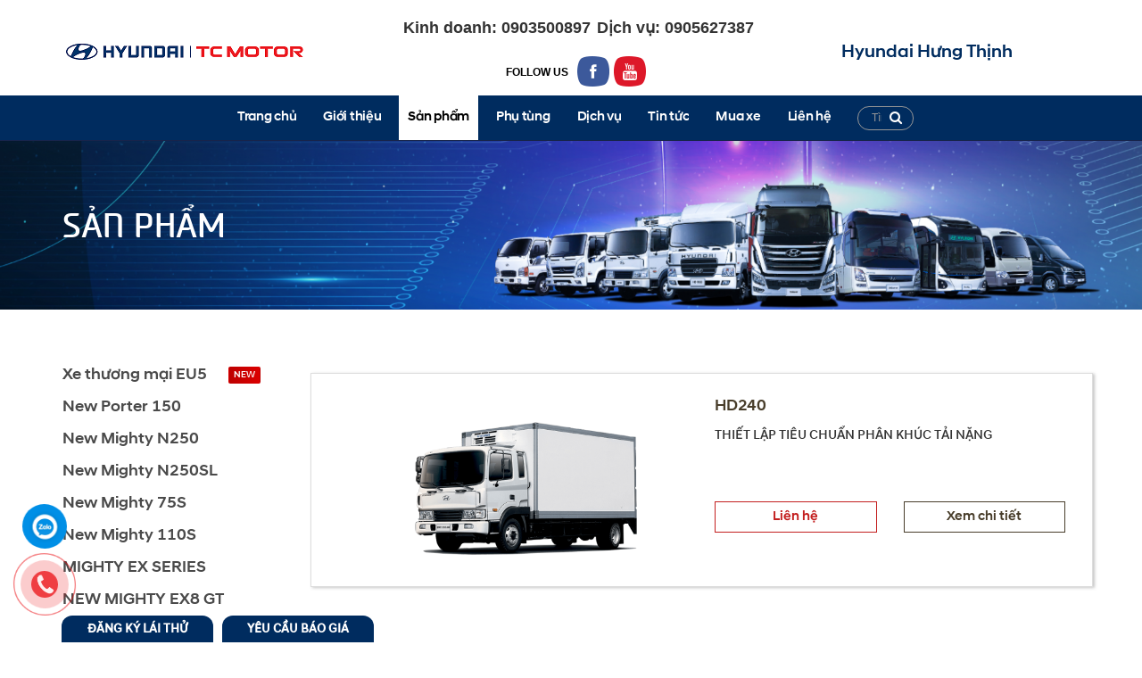

--- FILE ---
content_type: text/html; charset=UTF-8
request_url: https://hyundai-hungthinh.com.vn/san-pham/hd240
body_size: 75551
content:
<!DOCTYPE html>
<html lang="vi">

<head>
    <!-- Google Tag Manager -->
    <script>
        (function(w, d, s, l, i) {
            w[l] = w[l] || [];
            w[l].push({
                'gtm.start': new Date().getTime(),
                event: 'gtm.js'
            });
            var f = d.getElementsByTagName(s)[0],
                j = d.createElement(s),
                dl = l != 'dataLayer' ? '&l=' + l : '';
            j.async = true;
            j.src =
                'https://www.googletagmanager.com/gtm.js?id=' + i + dl;
            f.parentNode.insertBefore(j, f);
        })(window, document, 'script', 'dataLayer', 'GTM-WH79LTP');
    </script>
    <!-- End Google Tag Manager -->
    <script src="https://www.google.com/recaptcha/api.js" async defer></script>
    <meta http-equiv="Content-Type" content="text/html; charset=utf-8">
<meta name="facebook-domain-verification" content="0qntife7xorpxsbk3ln5owdx272z6x" />
<meta http-equiv="X-UA-Compatible" content="IE=edge">
<meta name="viewport" content="width=device-width, initial-scale=1">
<meta name="language" content="vi">
<meta http-equiv="Refresh" content="1800">
<title>HD240</title>
<meta name="description" content="Thiết lập tiêu chuẩn phân khúc tải nặng">
<meta name="keywords" content="HD240">
<meta property="og:title" content="HD240">
<meta property="og:type" content="webpage">
<meta property="og:description" content="Thiết lập tiêu chuẩn phân khúc tải nặng">
<meta property="og:site_name" content="HYUNDAI HƯNG THỊNH">
<meta property="og:image" itemprop="thumbnailUrl" content="https://hyundai-hungthinh.com.vn/uploads/product_menu/3lmiln1w7bs45nz-27-hd210.png">
<meta property="og:url" content="https://hyundai-hungthinh.com.vn/san-pham/hd240">
<meta name="copyright" content="Copyright© 2018 Huyndai Hưng Thịnh. All rights reserved.">
<meta name="author" itemprop="author" content="HYUNDAI HƯNG THỊNH">
<meta name="resource-type" content="document">
<meta name="distribution" content="global">
<meta name="robots" content="index, archive, follow, noodp">
<meta name="googlebot" content="index, archive, follow, noodp">
<meta name="msnbot" content="all, index, follow">
<meta name="revisit-after" content="1 days">
<meta name="rating" content="general">
<meta name="google-site-verification" content="2a1z3_WFGZEu5beuvaucp2YMRSPMWC2EJe7Gi2uUusQ" />
<link rel="shortcut icon" href="https://hyundai-hungthinh.com.vn/favicon.ico" type="image/x-icon">
<link rel="icon" href="https://hyundai-hungthinh.com.vn/favicon.ico" type="image/x-icon">
<link rel="stylesheet" href="https://hyundai-hungthinh.com.vn/css/stylesheet.css?v=2.21" type="text/css" media="all">

<link rel="stylesheet" type="text/css" href="https://hyundai-hungthinh.com.vn/js/fancybox-master/dist/jquery.fancybox.min.css">
<style type="text/css" media="all">
    .page-product table tr {
        display: flex;
    }

    .page-product table tr td {
        padding: 10px;
        /* width: 33.33%; */
        flex: 1;
    }

    a img,
    :link img,
    :visited img {
        border: none
    }

    h1,
    h2,
    h3,
    h4,
    h5,
    h6 {
        line-height: 1
    }

    a:link,
    a:visited {
        color: inherit;
        text-decoration: none
    }

    a:hover {
        color: #999;
        text-decoration: none
    }

    ul,
    li {}

    .bold {
        font-weight: 700
    }

    .it {
        font-style: italic
    }

    .center {
        text-align: center
    }

    .uppercase {
        text-transform: uppercase
    }

    .kern {
        letter-spacing: -1px
    }

    .spc-10 {
        padding-top: 10px !important
    }

    .spc-15 {
        padding-top: 15px !important
    }

    .spc-20 {
        padding-top: 20px !important
    }

    .spc-25 {
        padding-top: 25px !important
    }

    .spc-30 {
        padding-top: 30px !important
    }

    .orange {
        color: #f26522
    }

    .green {
        color: #8fae1b
    }

    .clearfloat {
        clear: both;
        height: 0;
        font-size: 1px;
        line-height: 0
    }

    @font-face {
        font-family: "HyundaiSansVNHeadOffice-Bold";
        src: url("/fonts/HyundaiSansVNHeadOffice-Bold.eot");
        src: url("/fonts/HyundaiSansVNHeadOffice-Bold.eot?#iefix") format("embedded-opentype"),
            url("/fonts/HyundaiSansVNHeadOffice-Bold.woff") format("woff"),
            url("/fonts/HyundaiSansVNHeadOffice-Bold.ttf") format("truetype"),
            url("/fonts/HyundaiSansVNHeadOffice-Bold.svg#HyundaiSansVNHeadOffice-Bold") format("svg");
        font-weight: normal;
        font-style: normal;
        -webkit-font-smoothing: antialiased;
        -moz-osx-font-smoothing: grayscale;
    }

    @font-face {
        font-family: "HyundaiSansVNHeadOffice-Medium";
        src: url("/fonts/HyundaiSansVNHeadOffice-Medium.eot");
        src: url("/fonts/HyundaiSansVNHeadOffice-Medium.eot?#iefix") format("embedded-opentype"),
            url("/fonts/HyundaiSansVNHeadOffice-Medium.woff") format("woff"),
            url("/fonts/HyundaiSansVNHeadOffice-Medium.ttf") format("truetype"),
            url("/fonts/HyundaiSansVNHeadOffice-Medium.svg#HyundaiSansVNHeadOffice-Medium") format("svg");
        font-weight: 500;
        font-style: normal;
        -webkit-font-smoothing: antialiased;
        -moz-osx-font-smoothing: grayscale;
    }

    @font-face {
        font-family: 'HyundaiSansVNHeadOffice-Lig';
        src: url('/fonts/HyundaiSansVnHeadOffice-Light.woff2') format('woff2'),
            url('/fonts/HyundaiSansVnHeadOffice-Light.woff') format('woff');
        font-weight: 300;
        font-style: normal;
    }

    @font-face {
        font-family: "HyundaiSansVNTextOffice-Bold";
        src: url("/fonts/HyundaiSansVNTextOffice-Bold.eot");
        src: url("/fonts/HyundaiSansVNTextOffice-Bold.eot?#iefix") format("embedded-opentype"),
            url("/fonts/HyundaiSansVNTextOffice-Bold.woff") format("woff"),
            url("/fonts/HyundaiSansVNTextOffice-Bold.ttf") format("truetype"),
            url("/fonts/HyundaiSansVNTextOffice-Bold.svg#HyundaiSansVNTextOffice-Bold") format("svg");
        font-weight: normal;
        font-style: normal;
        -webkit-font-smoothing: antialiased;
        -moz-osx-font-smoothing: grayscale;
    }

    @font-face {
        font-family: "HyundaiSansVNTextOffice-Medium";
        src: url("/fonts/HyundaiSansVNTextOffice-Medium.eot");
        src: url("/fonts/HyundaiSansVNTextOffice-Medium.eot?#iefix") format("embedded-opentype"),
            url("/fonts/HyundaiSansVNTextOffice-Medium.woff") format("woff"),
            url("/fonts/HyundaiSansVNTextOffice-Medium.ttf") format("truetype"),
            url("/fonts/HyundaiSansVNTextOffice-Medium.svg#HyundaiSansVNTextOffice-Medium") format("svg");
        font-weight: normal;
        font-style: normal;
        -webkit-font-smoothing: antialiased;
        -moz-osx-font-smoothing: grayscale;
    }

    *,
    :before,
    :after {
        -webkit-box-sizing: border-box;
        -moz-box-sizing: border-box;
        box-sizing: border-box;
        margin: 0 auto;
        padding: 0
    }

    html {
        -webkit-text-size-adjust: 100%;
        -ms-text-size-adjust: 100%
    }

    body {
        color: #3d3e3d;
        font-size: 13px;
        line-height: 18px;
        position: relative
    }

    article,
    aside,
    details,
    figcaption,
    figure,
    footer,
    header,
    main,
    nav,
    section,
    summary {
        display: block
    }

    audio,
    canvas,
    progress,
    video {
        display: inline-block;
        vertical-align: baseline
    }

    audio:not([controls]) {
        display: none;
        height: 0
    }

    [hidden],
    template {
        display: none
    }

    button,
    input,
    optgroup,
    select,
    textarea {
        margin: 0;
        font: inherit;
        color: inherit;
        border: none
    }

    select {
        background: url(../images/select.png) right 10px center no-repeat;
        outline: none;
        overflow: hidden;
        text-indent: .01px;
        display: inline-block;
        -webkit-appearance: none;
        -moz-appearance: none;
        -ms-appearance: none;
        -o-appearance: none;
        appearance: none;
        cursor: pointer
    }

    select::-ms-expand {
        display: none
    }

    button {
        overflow: visible
    }

    button,
    select {
        text-transform: none
    }

    button,
    html input[type="button"],
    input[type="reset"],
    input[type="submit"] {
        -webkit-appearance: button;
        cursor: pointer;
        outline: none
    }

    button[disabled],
    html input[disabled] {
        cursor: default
    }

    button::-moz-focus-inner,
    input::-moz-focus-inner {
        padding: 0;
        border: 0
    }

    input {
        line-height: normal
    }

    input[type="checkbox"],
    input[type="radio"] {
        -webkit-box-sizing: border-box;
        -moz-box-sizing: border-box;
        box-sizing: border-box;
        padding: 0
    }

    input,
    textarea,
    select {
        outline: none
    }

    * ::-webkit-input-placeholder {
        color: inherit
    }

    * :-moz-placeholder {
        color: inherit;
        opacity: 1
    }

    * ::-moz-placeholder {
        color: inherit;
        opacity: 1
    }

    * :-ms-input-placeholder {
        color: inherit
    }

    ul,
    ol {
        margin: 7px;
        padding-left: 15px;
        width: auto
    }

    img {
        background-color: transparent;
        border: 0;
        font-size: 0;
        line-height: 0;
        max-width: 100%;
        vertical-align: middle;
        -ms-interpolation-mode: bicubic
    }

    a {
        text-decoration: none
    }

    a[href^=tel],
    a[href^=mail] {
        color: inherit;
        text-decoration: none
    }

    a img {
        text-decoration: none
    }

    strong,
    b {
        font-weight: 700
    }

    h1,
    h2,
    h3,
    h4,
    h5 {
        font-weight: 700
    }

    h1 {
        font-size: 27px;
        line-height: 33px
    }

    h2 {
        font-size: 21px;
        line-height: 27px
    }

    h3 {
        font-size: 16px;
        line-height: 22px
    }

    h4 {
        font-size: 13px;
        line-height: 18px
    }

    .alo-ph-img-circle {
        width: 30px;
        height: 30px;
        top: 35px;
        left: 35px;
        position: absolute;
        background: rgba(30, 30, 30, 0.1) url(https://1.bp.blogspot.com/-UbTOXZnLovo/V9kU1RLbX4I/AAAAAAAAGYA/4qQQ0CBifcM8IlNe7f-aVL2Ln-wzLcF4wCLcB/s1600/alo.png) no-repeat center center;
        background-size: contain;
        -webkit-border-radius: 100%;
        -moz-border-radius: 100%;
        border-radius: 100%;
        border: 2px solid transparent;
        opacity: .7;
        -webkit-animation: alo-circle-img-anim 1s infinite ease-in-out;
        -moz-animation: alo-circle-img-anim 1s infinite ease-in-out;
        -ms-animation: alo-circle-img-anim 1s infinite ease-in-out;
        -o-animation: alo-circle-img-anim 1s infinite ease-in-out;
        animation: alo-circle-img-anim 1s infinite ease-in-out;
        -webkit-transform-origin: 50% 50%;
        -moz-transform-origin: 50% 50%;
        -ms-transform-origin: 50% 50%;
        -o-transform-origin: 50% 50%;
        transform-origin: 50% 50%
    }

    .alo-phone {
        position: fixed;
        visibility: hidden;
        background-color: transparent;
        width: 100px;
        height: 100px;
        cursor: pointer;
        z-index: 9;
        -webkit-backface-visibility: hidden;
        -webkit-transform: translateZ(0);
        -webkit-transition: visibility .5s;
        -moz-transition: visibility .5s;
        -o-transition: visibility .5s;
        transition: visibility .5s;
        left: 0;
        bottom: 15px;
    }

    .alo-phone.alo-show {
        visibility: visible
    }

    .alo-phone:hover {
        opacity: 1
    }

    .alo-ph-circle {
        width: 100px;
        height: 100px;
        top: 0;
        left: 0;
        position: absolute;
        background-color: transparent;
        -webkit-border-radius: 100%;
        -moz-border-radius: 100%;
        border-radius: 100%;
        border: 2px solid rgba(30, 30, 30, 0.4);
        border: 2px solid #bfebfc;
        opacity: .1;
        -webkit-animation: alo-circle-anim 1.2s infinite ease-in-out;
        -moz-animation: alo-circle-anim 1.2s infinite ease-in-out;
        -ms-animation: alo-circle-anim 1.2s infinite ease-in-out;
        -o-animation: alo-circle-anim 1.2s infinite ease-in-out;
        animation: alo-circle-anim 1.2s infinite ease-in-out;
        -webkit-transition: all .5s;
        -moz-transition: all .5s;
        -o-transition: all .5s;
        transition: all .5s;
        -webkit-transform-origin: 50% 50%;
        -moz-transform-origin: 50% 50%;
        -ms-transform-origin: 50% 50%;
        -o-transform-origin: 50% 50%;
        transform-origin: 50% 50%
    }

    .alo-phone:hover .alo-ph-circle,
    .hotline& gt;

    a:hover .alo-ph-circle {
        border-color: #00aff2;
        opacity: .5
    }

    .alo-phone.alo-green:hover .alo-ph-circle,
    .hotline>a:hover .alo-ph-circle {
        border-color: red;
        border-color: #483d2a;
        opacity: .5
    }

    .alo-phone.alo-green .alo-ph-circle {
        border-color: #ea0006;
        opacity: .5
    }

    .alo-ph-circle-fill {
        width: 60px;
        height: 60px;
        top: 20px;
        left: 20px;
        position: absolute;
        background-color: #000;
        -webkit-border-radius: 100%;
        -moz-border-radius: 100%;
        border-radius: 100%;
        border: 2px solid transparent;
        opacity: .1;
        -webkit-animation: alo-circle-fill-anim 2.3s infinite ease-in-out;
        -moz-animation: alo-circle-fill-anim 2.3s infinite ease-in-out;
        -ms-animation: alo-circle-fill-anim 2.3s infinite ease-in-out;
        -o-animation: alo-circle-fill-anim 2.3s infinite ease-in-out;
        animation: alo-circle-fill-anim 2.3s infinite ease-in-out;
        -webkit-transition: all .5s;
        -moz-transition: all .5s;
        -o-transition: all .5s;
        transition: all .5s;
        -webkit-transform-origin: 50% 50%;
        -moz-transform-origin: 50% 50%;
        -ms-transform-origin: 50% 50%;
        -o-transform-origin: 50% 50%;
        transform-origin: 50% 50%
    }

    .alo-phone:hover .alo-ph-circle-fill,
    .hotline& gt;

    a:hover .alo-ph-circle-fill {
        background-color: rgba(0, 175, 242, 0.5);
        background-color: #00aff2;
        opacity: .75 !important
    }

    .alo-phone.alo-green:hover .alo-ph-circle-fill,
    .hotline>a:hover .alo-ph-circle-fill {
        background-color: red;
        background-color: #76a0f4;
        opacity: .75 !important
    }

    .alo-phone.alo-green .alo-ph-circle-fill {
        background-color: rgba(255, 188, 10, 0.5);
        background-color: #ea0006;
        opacity: .75 !important
    }

    .alo-phone:hover .alo-ph-img-circle,
    .hotline& gt;

    a:hover .alo-ph-img-circle {
        background-color: #88affc
    }

    .alo-phone.alo-green.alo-hover .alo-ph-img-circle,
    .alo-phone.alo-green:hover .alo-ph-img-circle,
    .hotline>a:hover .alo-ph-img-circle {
        background-color: red;
        background-color: #483d2a
    }

    .alo-phone.alo-green .alo-ph-img-circle {
        background-color: #ea0006
    }

    @-moz-keyframes alo-circle-anim {
        0% {
            transform: rotate(0) scale(.5) skew(1deg);
            opacity: .1
        }

        30% {
            transform: rotate(0) scale(.7) skew(1deg);
            opacity: .5
        }

        100% {
            transform: rotate(0) scale(1) skew(1deg);
            opacity: .1
        }
    }

    @-webkit-keyframes alo-circle-anim {
        0% {
            transform: rotate(0) scale(.5) skew(1deg);
            opacity: .1
        }

        30% {
            transform: rotate(0) scale(.7) skew(1deg);
            opacity: .5
        }

        100% {
            transform: rotate(0) scale(1) skew(1deg);
            opacity: .1
        }
    }

    @-o-keyframes alo-circle-anim {
        0% {
            transform: rotate(0) scale(.5) skew(1deg);
            opacity: .1
        }

        30% {
            transform: rotate(0) scale(.7) skew(1deg);
            opacity: .5
        }

        100% {
            transform: rotate(0) scale(1) skew(1deg);
            opacity: .1
        }
    }

    @keyframes alo-circle-anim {
        0% {
            transform: rotate(0) scale(.5) skew(1deg);
            opacity: .1
        }

        30% {
            transform: rotate(0) scale(.7) skew(1deg);
            opacity: .5
        }

        100% {
            transform: rotate(0) scale(1) skew(1deg);
            opacity: .1
        }
    }

    @-moz-keyframes alo-circle-fill-anim {
        0% {
            transform: rotate(0) scale(.7) skew(1deg);
            opacity: .2
        }

        50% {
            transform: rotate(0) scale(1) skew(1deg);
            opacity: .2
        }

        100% {
            transform: rotate(0) scale(.7) skew(1deg);
            opacity: .2
        }
    }

    @-webkit-keyframes alo-circle-fill-anim {
        0% {
            transform: rotate(0) scale(.7) skew(1deg);
            opacity: .2
        }

        50% {
            transform: rotate(0) scale(1) skew(1deg);
            opacity: .2
        }

        100% {
            transform: rotate(0) scale(.7) skew(1deg);
            opacity: .2
        }
    }

    @-o-keyframes alo-circle-fill-anim {
        0% {
            transform: rotate(0) scale(.7) skew(1deg);
            opacity: .2
        }

        50% {
            transform: rotate(0) scale(1) skew(1deg);
            opacity: .2
        }

        100% {
            transform: rotate(0) scale(.7) skew(1deg);
            opacity: .2
        }
    }

    @keyframes alo-circle-fill-anim {
        0% {
            transform: rotate(0) scale(.7) skew(1deg);
            opacity: .2
        }

        50% {
            transform: rotate(0) scale(1) skew(1deg);
            opacity: .2
        }

        100% {
            transform: rotate(0) scale(.7) skew(1deg);
            opacity: .2
        }
    }

    @-moz-keyframes alo-circle-img-anim {
        0% {
            transform: rotate(0) scale(1) skew(1deg)
        }

        10% {
            transform: rotate(-25deg) scale(1) skew(1deg)
        }

        20% {
            transform: rotate(25deg) scale(1) skew(1deg)
        }

        30% {
            transform: rotate(-25deg) scale(1) skew(1deg)
        }

        40% {
            transform: rotate(25deg) scale(1) skew(1deg)
        }

        50% {
            transform: rotate(0) scale(1) skew(1deg)
        }

        100% {
            transform: rotate(0) scale(1) skew(1deg)
        }
    }

    @-webkit-keyframes alo-circle-img-anim {
        0% {
            transform: rotate(0) scale(1) skew(1deg)
        }

        10% {
            transform: rotate(-25deg) scale(1) skew(1deg)
        }

        20% {
            transform: rotate(25deg) scale(1) skew(1deg)
        }

        30% {
            transform: rotate(-25deg) scale(1) skew(1deg)
        }

        40% {
            transform: rotate(25deg) scale(1) skew(1deg)
        }

        50% {
            transform: rotate(0) scale(1) skew(1deg)
        }

        100% {
            transform: rotate(0) scale(1) skew(1deg)
        }
    }

    @-o-keyframes alo-circle-img-anim {
        0% {
            transform: rotate(0) scale(1) skew(1deg)
        }

        10% {
            transform: rotate(-25deg) scale(1) skew(1deg)
        }

        20% {
            transform: rotate(25deg) scale(1) skew(1deg)
        }

        30% {
            transform: rotate(-25deg) scale(1) skew(1deg)
        }

        40% {
            transform: rotate(25deg) scale(1) skew(1deg)
        }

        50% {
            transform: rotate(0) scale(1) skew(1deg)
        }

        100% {
            transform: rotate(0) scale(1) skew(1deg)
        }
    }

    @keyframes alo-circle-img-anim {
        0% {
            transform: rotate(0) scale(1) skew(1deg)
        }

        10% {
            transform: rotate(-25deg) scale(1) skew(1deg)
        }

        20% {
            transform: rotate(25deg) scale(1) skew(1deg)
        }

        30% {
            transform: rotate(-25deg) scale(1) skew(1deg)
        }

        40% {
            transform: rotate(25deg) scale(1) skew(1deg)
        }

        50% {
            transform: rotate(0) scale(1) skew(1deg)
        }

        100% {
            transform: rotate(0) scale(1) skew(1deg)
        }
    }

    #alo-fixed {
        visibility: visible;
        opacity: 0;
        position: fixed;
        right: -100px;
        top: 100px
    }

    #alo-fixed.show {
        right: 10px;
        visibility: visible;
        opacity: 1
    }

    .owl-carousel,
    .owl-carousel .owl-item {
        -webkit-tap-highlight-color: transparent;
        position: relative
    }

    .owl-carousel {
        display: none;
        width: 100%;
        z-index: 1
    }

    .owl-carousel .owl-stage {
        position: relative;
        -ms-touch-action: pan-Y;
        -moz-backface-visibility: hidden
    }

    .owl-carousel .owl-stage:after {
        content: ".";
        display: block;
        clear: both;
        visibility: hidden;
        line-height: 0;
        height: 0
    }

    .owl-carousel .owl-stage-outer {
        position: relative;
        overflow: hidden;
        -webkit-transform: translate3d(0, 0, 0)
    }

    .owl-carousel .owl-item,
    .owl-carousel .owl-wrapper {
        -webkit-backface-visibility: hidden;
        -moz-backface-visibility: hidden;
        -ms-backface-visibility: hidden;
        -webkit-transform: translate3d(0, 0, 0);
        -moz-transform: translate3d(0, 0, 0);
        -ms-transform: translate3d(0, 0, 0)
    }

    .owl-carousel .owl-item {
        min-height: 1px;
        float: left;
        -webkit-backface-visibility: hidden;
        -webkit-touch-callout: none
    }

    .owl-carousel .owl-item img {
        display: block;
        width: 100%
    }

    .owl-carousel .owl-dots.disabled,
    .owl-carousel .owl-nav.disabled {
        display: none
    }

    .no-js .owl-carousel,
    .owl-carousel.owl-loaded {
        display: block
    }

    .owl-carousel .owl-dot,
    .owl-carousel .owl-nav .owl-next,
    .owl-carousel .owl-nav .owl-prev {
        cursor: pointer;
        cursor: hand;
        -webkit-user-select: none;
        -khtml-user-select: none;
        -moz-user-select: none;
        -ms-user-select: none;
        user-select: none
    }

    .owl-carousel.owl-loading {
        opacity: 0;
        display: block
    }

    .owl-carousel.owl-hidden {
        opacity: 0
    }

    .owl-carousel.owl-refresh .owl-item {
        visibility: hidden
    }

    .owl-carousel.owl-drag .owl-item {
        -webkit-user-select: none;
        -moz-user-select: none;
        -ms-user-select: none;
        user-select: none
    }

    .owl-carousel.owl-grab {
        cursor: move;
        cursor: grab
    }

    .owl-carousel.owl-rtl {
        direction: rtl
    }

    .owl-carousel.owl-rtl .owl-item {
        float: right
    }

    .owl-carousel .animated {
        animation-duration: 1s;
        animation-fill-mode: both
    }

    .owl-carousel .owl-animated-in {
        z-index: 0
    }

    .owl-carousel .owl-animated-out {
        z-index: 1
    }

    .owl-carousel .fadeOut {
        animation-name: fadeOut
    }

    @keyframes fadeOut {
        0% {
            opacity: 1
        }

        100% {
            opacity: 0
        }
    }

    .owl-height {
        transition: height .5s ease-in-out
    }

    .owl-carousel .owl-item .owl-lazy {
        opacity: 0;
        transition: opacity .4s ease
    }

    .owl-carousel .owl-item img.owl-lazy {
        transform-style: preserve-3d
    }

    .owl-carousel .owl-video-wrapper {
        position: relative;
        height: 100%;
        background: #000
    }

    .owl-carousel .owl-video-play-icon {
        position: absolute;
        height: 80px;
        width: 80px;
        left: 50%;
        top: 50%;
        margin-left: -40px;
        margin-top: -40px;
        background: url(owl.video.play.png) no-repeat;
        cursor: pointer;
        z-index: 1;
        -webkit-backface-visibility: hidden;
        transition: transform .1s ease
    }

    .owl-carousel .owl-video-play-icon:hover {
        -ms-transform: scale(1.3, 1.3);
        transform: scale(1.3, 1.3)
    }

    .owl-carousel .owl-video-playing .owl-video-play-icon,
    .owl-carousel .owl-video-playing .owl-video-tn {
        display: none
    }

    .owl-carousel .owl-video-tn {
        opacity: 0;
        height: 100%;
        background-position: center center;
        background-repeat: no-repeat;
        background-size: contain;
        transition: opacity .4s ease
    }

    .owl-carousel .owl-video-frame {
        position: relative;
        z-index: 1;
        height: 100%;
        width: 100%
    }

    .title {
        font-family: 'Arial'
    }

    .title,
    .title>a {
        color: #ff6c00
    }

    .title>a:hover,
    .title>a:focus {
        color: #483d2a
    }

    .t-light {
        font-weight: 300
    }

    .t-regular {
        font-weight: 400
    }

    .t-semibold {
        font-weight: 600;
        font-size: 19px;
        text-transform: uppercase;
        position: relative;
        margin-bottom: 20px
    }

    .t-upc {
        text-transform: uppercase
    }

    .t-crop {
        text-overflow: ellipsis;
        overflow: hidden;
        white-space: nowrap
    }

    .clearfix:before,
    .clearfix:after {
        display: table;
        content: " "
    }

    .clearfix:after {
        clear: both
    }

    .f-space05 {
        margin-top: 5px
    }

    .f-space10 {
        margin-top: 10px;
        font-size: 15px;
        color: #333;
        text-transform: none;
        font-size: 16px;
        line-height: 24px
    }

    .f-space15 {
        margin-top: 15px
    }

    .f-space20 {
        margin-top: 20px
    }

    .f-space25 {
        margin-top: 25px
    }

    .f-space30 {
        margin-top: 30px
    }

    .f-space40 {
        margin-top: 40px
    }

    .f-space50 {
        margin-top: 50px
    }

    .f-space70 {
        margin-top: 70px
    }

    .f-space100 {
        margin-top: 100px
    }

    .mar-right05 {
        margin-right: 5px
    }

    .mar-left05 {
        margin-left: 5px
    }

    .mar-right10 {
        margin-right: 10px
    }

    .mar-left10 {
        margin-left: 10px
    }

    .mar-right15 {
        margin-right: 15px
    }

    .mar-left15 {
        margin-left: 15px
    }

    .mar-right20 {
        margin-right: 20px
    }

    .mar-left20 {
        margin-left: 20px
    }

    .mar-right25 {
        margin-right: 25px
    }

    .mar-left25 {
        margin-left: 25px
    }

    .mar-left30 {
        margin-left: 30px
    }

    .alg-lft {
        text-align: left
    }

    .alg-ctr {
        text-align: center
    }

    .alg-rht {
        text-align: right
    }

    .alg-jty {
        text-align: justify
    }

    #wrapper {
        background-color: #fff;
        width: 100%;
        position: relative;
        overflow: hidden;
        max-width: 1920px
    }

    .hotline {
        background: url(../images/hotline.png) no-repeat;
        color: #fff !important;
        display: block;
        font-family: 'UTMBebas', 'Open Sans', sans-serif;
        font-size: 23px;
        line-height: 30px;
        padding: 20px 0 10px 110px;
        white-space: nowrap;
        width: 390px;
        height: 62px;
        position: fixed;
        bottom: 0;
        left: 10px;
        z-index: 7
    }

    .img {
        width: 100%;
        text-align: center;
        position: relative;
        overflow: hidden
    }

    .box-wp {
        max-width: 1140px;
        position: relative
    }

    .header {
        font-family: "Arial";
        background-color: #fff;
        width: 100%;
        position: relative;
        z-index: 1
    }

    .header-left,
    .header-right {
        flex: 1
    }

    .header-center {
        flex: 2;
    }

    .top-hr.clearfix {
        display: flex;
        flex-direction: column;
        align-items: center;
        padding: 10px 0;
    }

    .header-left .logo {
        position: relative;
        width: 100%;
        height: auto;
        transition: all .45s ease-out;
        -webkit-transition: all .45s ease-out;
        padding-top: 38px;
        text-align: left
    }

    .header-right {
        float: right;
        width: 50%
    }

    .top {
        padding: 15px 0;
        text-align: right
    }

    .top ul.social {
        display: inline-block;
        margin: 0;
        padding: 0
    }

    .top ul.social li {
        display: inline-block;
        margin: 0 3px
    }

    .top ul.social li.lang a {
        font-family: Helvetica;
        font-size: 15px;
        color: #81807c;
        letter-spacing: -.26px;
        text-align: right
    }

    .actlang {
        color: #483d2a !important
    }

    .top .btn-tp {
        background: url(../images/btn-tp.jpg) center repeat-x;
        display: inline-block;
        border: 1px solid #5ea800;
        border-radius: 10px;
        color: #fff;
        font-weight: 700;
        line-height: 30px;
        text-transform: uppercase;
        height: 32px;
        padding: 0 10px;
        margin: 0 5px
    }

    .header-sm {
        background-color: #fff;
        position: fixed;
        top: 0;
        left: 0;
        right: 0;
        z-index: 9;
        padding: 2px 50px 2px 10px;
        box-shadow: 0 0 5px 0 rgba(0, 0, 0, 0.3);
        -webkit-box-shadow: 0 0 5px 0 rgba(0, 0, 0, 0.3);
        -moz-box-shadow: 0 0 5px 0 rgba(0, 0, 0, 0.3);
        -o-box-shadow: 0 0 5px 0 rgba(0, 0, 0, 0.3);
        display: none
    }

    .header-sm .logo {
        /* float: left */
    }

    .header-sm .logo a {
        display: flex;
        align-items: center;
        justify-content: space-between;
    }

    .logo_mb,
    .logo_mb-ht {
        margin: 0;
    }

    .logo_mb-ht {
        margin-right: 25%;
    }

    .header-sm .top {
        float: right;
        padding: 5px
    }

    .navigation,
    .navigation ul,
    .navigation ul li,
    .navigation ul li a {
        list-style: none;
        line-height: 0;
        display: block;
        position: relative;
        -webkit-box-sizing: border-box;
        -moz-box-sizing: border-box;
        box-sizing: border-box
    }

    nav.navigation {
        background: #002c5f;
        display: flex;
        justify-content: center;
        align-items: center;
        width: 60%;
    }

    .navigation ul {
        width: 100%;
        margin: 0 auto;
        padding: 0
    }

    ul.top_1 {
        display: flex;
        align-items: center;
        justify-content: center;
        /* padding: 5px 0; */
    }

    .navigation:after,
    .navigation>ul:after {
        content: "";
        display: block;
        clear: both;
        visibility: hidden;
        line-height: 0;
        height: 0
    }

    .navigation {
        width: 100%;
        z-index: 8;
        margin-bottom: 0px
    }

    .navigation>ul>li {
        /* display: table-cell;
        width: 1% */
    }

    .navigation>ul>li>a {
        color: #ffffff;
        display: block;
        font-size: 15px;
        font-weight: 400;
        line-height: 30px;
        text-align: right;
        padding-bottom: 0px;
        font-family: HyundaiSansVnHeadOffice-Medium;
        letter-spacing: -.3px;
        text-align: right;
        white-space: nowrap;
        position: relative;
        -webkit-transform: translateZ(0);
        transform: translateZ(0);
        overflow: hidden
    }

    .navigation>ul>li>a:before {
        content: "";
        position: absolute;
        z-index: -1;
        left: 50%;
        right: 50%;
        bottom: 0;
        height: 4px;
        -webkit-transition-property: left, right;
        transition-property: left, right;
        -webkit-transition-duration: .3s;
        transition-duration: .3s;
        -webkit-transition-timing-function: ease-out;
        transition-timing-function: ease-out
    }

    .navigation>ul>li>a:hover,
    .navigation>ul>li>a:focus {
        color: #dbbd8e
    }

    .navigation>ul>li>a:hover:before,
    .navigation>ul>li>a:focus:before,
    .navigation>ul>li>a:active:before {
        left: 0;
        right: 0
    }

    .navigation>ul>li.active>a {
        color: #dbbd8e
    }

    .navigation>ul>li.active>a:hover:before,
    .navigation>ul>li.active>a:focus:before,
    .navigation>ul>li.active>a:active:before {
        display: none
    }

    .navigation ul ul {
        position: absolute;
        left: -9999px;
        top: 40px;
        width: 200px;
        z-index: 999;
        padding-top: 15px;
        opacity: 0;
        -webkit-transition: top .2s ease, opacity .2s ease-in;
        -moz-transition: top .2s ease, opacity .2s ease-in;
        -ms-transition: top .2s ease, opacity .2s ease-in;
        -o-transition: top .2s ease, opacity .2s ease-in;
        transition: top .2s ease, opacity .2s ease-in
    }

    .navigation ul ul ul {
        width: auto
    }

    .navigation.align-right ul ul {
        text-align: right
    }

    .navigation>ul>li>ul::after {
        border: 8px solid transparent;
        border-bottom-color: #c9c9c9;
        top: -1px;
        left: 35px
    }

    .navigation.align-right>ul>li>ul::after {
        left: auto;
        right: 20px
    }

    .navigation ul ul ul::after {
        content: "";
        position: absolute;
        width: 0;
        height: 0;
        border: 7px solid transparent;
        border-right-color: #0082b3;
        top: 12px;
        left: -8px
    }

    .navigation.align-right ul ul ul::after {
        border-right-color: transparent;
        border-left-color: #0082b3;
        left: auto;
        right: -4px
    }

    .navigation>ul>li:hover>ul {
        top: 15px;
        left: 0px;
        opacity: 1
    }

    .navigation.align-right>ul>li:hover>ul {
        left: auto;
        right: 0
    }

    .navigation ul ul ul {
        padding-top: 0;
        padding-left: 6px
    }

    .navigation.align-right ul ul ul {
        padding-right: 6px
    }

    .navigation ul ul>li:hover>ul {
        left: 200px;
        top: 0;
        opacity: 1
    }

    .navigation.align-right ul ul>li:hover>ul {
        left: auto;
        right: 100%;
        opacity: 1
    }

    .navigation ul ul li>a {
        background-color: #ffffff;
        border-top: 1px solid #fafafa;
        color: #4b4b49;
        font-size: 13px;
        font-weight: 300;
        text-decoration: none;
        padding: 8px 10px 8px 25px;
        line-height: 18px;
        width: 200px;
        overflow: hidden
    }

    .navigation ul ul li:hover>a,
    .navigation ul ul li>a:hover,
    .navigation ul ul li>a:focus {
        background-color: #dbbd8e;
        color: #fafafa;
        border-bottom: #264272
    }

    .navigation ul ul li.active>a {
        background-color: #dbbd8e;
        color: #fff
    }

    .navigation ul ul li:hover>a::before,
    .navigation ul ul li>a:hover:before,
    .navigation ul ul li>a:focus:before {
        -webkit-animation-name: fadeInLeft;
        animation-name: fadeInLeft
    }

    .navigation>ul>li {
        padding: 10px 0;
        margin: 0;
        margin-right: 10px;
    }

    .navigation>ul>li>a {
        text-align: center;
        padding: 5px 10px;
    }

    .header__top {
        background-color: #fff;
    }

    .header .socialnw ul li.text span {
        color: #000 !important;
    }

    .header__container {
        display: flex;
        justify-content: space-between;
        width: 100%;
        align-items: center;
    }

    .header__navigation {
        background-color: #002c5f;
    }

    .search {
        width: 100%;
        max-width: 158px;
        float: right;
        position: relative;
        padding-left: 10px;
    }

    .search input[type=text] {
        background-color: inherit;
        border: 1px solid #979797;
        border-radius: 30px;
        color: #979797;
        padding: 0 35px 0 15px;
        width: 100%;
        font-size: 12px;
        height: 27px;
        line-height: 27px;
    }

    button#smsearch {
        background: inherit;
        border: none;
        color: #ffffff;
        float: right;
        font-size: 15px;
        line-height: 27px;
        text-align: center;
        width: 40px;
        outline: none;
        position: absolute;
        top: -1px;
        right: 0;
    }

    .slider {
        position: relative;
        padding-top: 100px;
        background: #ecf1f3;
        z-index: 0;
        overflow: hidden
    }

    .slider .box-wp {
        position: absolute;
        top: 0;
        left: 0;
        right: 0;
        z-index: 1;
        width: 100%;
        height: 100%;
        max-width: 1170px
    }

    .slider .list {
        position: absolute;
        top: 0;
        right: 0;
        width: 250px;
        height: 100%;
        overflow: hidden
    }

    .slider .list .item {
        background-color: rgba(93, 149, 39, 0.9);
        position: absolute;
        top: 0;
        right: 0;
        width: 100%;
        height: 33.3333336%;
        padding: 14px;
        overflow: hidden
    }

    .slider .list .item:nth-child(2n) {
        background-color: rgba(56, 112, 1, 0.9);
        top: 33.3333336%
    }

    .slider .list .item:nth-child(3n) {
        background-color: rgba(223, 115, 0, 0.9);
        top: 66.6666667%
    }

    .slider .list .item a {
        color: #fff
    }

    .slider .list .item a:hover,
    .slider .list .item a:focus {
        color: #fff419
    }

    .slider .list .item .box {
        color: #fff;
        font-weight: 300;
        text-align: justify;
        overflow: hidden
    }

    .slider .list .item .box h4 {
        margin-bottom: 5px
    }

    .slider .bx-wrapper {
        position: static
    }

    .slider .bx-controls {
        display: none
    }

    .slider:hover .bx-controls,
    .slider:focus .bx-controls {
        display: block
    }

    .container {
        width: 100%
    }

    .time {
        color: #666;
        font-size: 13px;
        line-height: 18px;
        font-style: italic;
        margin: 3px auto
    }

    .btn.more {
        background-color: #ff6c00;
        color: #fff !important;
        display: inline-block;
        text-transform: uppercase;
        padding: 6px 18px;
        -webkit-transform: translateZ(0);
        transform: translateZ(0);
        box-shadow: 0 0 1px rgba(0, 0, 0, 0);
        -webkit-backface-visibility: hidden;
        backface-visibility: hidden;
        -moz-osx-font-smoothing: grayscale;
        position: relative;
        -webkit-transition-property: color;
        transition-property: color;
        -webkit-transition-duration: .3s;
        transition-duration: .3s
    }

    .btn.more:before {
        content: "";
        position: absolute;
        z-index: -1;
        top: 0;
        bottom: 0;
        left: 0;
        right: 0;
        background-color: #50a200;
        -webkit-transform: scaleY(1);
        transform: scaleY(1);
        -webkit-transform-origin: 50%;
        transform-origin: 50%;
        -webkit-transition-property: transform;
        transition-property: transform;
        -webkit-transition-duration: .3s;
        transition-duration: .3s;
        -webkit-transition-timing-function: ease-out;
        transition-timing-function: ease-out
    }

    .btn.more:hover:before,
    .btn.more:focus:before,
    .btn.more:active:before {
        -webkit-transform: scaleY(0);
        transform: scaleY(0)
    }

    .program {
        padding: 20px 0 10px
    }

    .program .list {
        margin-left: -12px;
        margin-right: -12px
    }

    .program .list .item {
        float: left;
        width: 25%;
        padding: 12px
    }

    .program .list .item .box .comment {
        margin-top: 10px;
        text-align: center
    }

    .program .list .item .box .comment p {
        margin-top: 5px;
        text-align: justify
    }

    .program .bx-wrapper .bx-controls-direction a {
        background: url(../images/a03.png) no-repeat;
        left: auto;
        margin-left: 0;
        top: 50%;
        margin-top: -37px;
        width: 41px;
        height: 75px
    }

    .program .bx-wrapper .bx-controls-direction .bx-prev {
        bottom: auto;
        left: -50px;
        background-position: 0 0
    }

    .program .bx-wrapper .bx-controls-direction .bx-prev:hover {
        background-position: -82px 0
    }

    .program .bx-wrapper .bx-controls-direction .bx-next {
        bottom: auto;
        right: -50px;
        background-position: -41px 0
    }

    .program .bx-wrapper .bx-controls-direction .bx-next:hover {
        background-position: -123px 0
    }

    .course {
        position: relative
    }

    .course .left {
        background-color: #18c5ff;
        display: table-cell;
        vertical-align: middle;
        width: 56%
    }

    .course .right {
        background-color: #387001;
        display: table-cell;
        vertical-align: middle;
        width: 44%
    }

    .course .right .box {
        color: #fff;
        font-weight: 300;
        max-width: 470px;
        margin-left: 0;
        padding: 20px 10px 20px 30px
    }

    .course .right .box a {
        color: #fff
    }

    .course .right .box a:hover,
    .course .right .box a:focus {
        color: #fff419
    }

    .course .right .box .title {
        margin-bottom: 10px
    }

    .course .right .item {
        border-top: 1px solid #50a200;
        padding: 10px 0
    }

    .course .right .item h4 {
        margin-bottom: 3px
    }

    .course .item {
        float: left;
        width: 25%;
        padding: 20px 0
    }

    .course .item .box {
        position: relative;
        width: 225px;
        height: 225px
    }

    .course .item a {
        background-color: #387001;
        -webkit-border-radius: 50%;
        -moz-border-radius: 50%;
        border-radius: 50%;
        color: #fff;
        display: block;
        padding: 20px;
        text-align: center;
        position: absolute;
        top: 0;
        right: 0;
        bottom: 0;
        left: 0;
        overflow: hidden;
        vertical-align: middle;
        -webkit-transform: translateZ(0);
        transform: translateZ(0);
        -webkit-transition-property: color;
        transition-property: color;
        -webkit-transition-duration: .3s;
        transition-duration: .3s
    }

    .course .item a:before {
        content: "";
        position: absolute;
        z-index: -1;
        top: 0;
        left: 0;
        right: 0;
        bottom: 0;
        background-color: #50a200;
        border-radius: 100%;
        -webkit-transform: scale(0);
        transform: scale(0);
        -webkit-transition-property: transform;
        transition-property: transform;
        -webkit-transition-duration: .3s;
        transition-duration: .3s;
        -webkit-transition-timing-function: ease-out;
        transition-timing-function: ease-out
    }

    .course .item a:hover:before,
    .course .item a:focus:before,
    .course .item a:active:before {
        -webkit-transform: scale(2);
        transform: scale(2)
    }

    .course .item a span.c-title {
        color: #ccffbc;
        display: block;
        font-size: 30px;
        line-height: 40px;
        font-weight: 700;
        text-transform: uppercase;
        margin: 40px 0 20px;
        -moz-transition: all .3s ease-out;
        -o-transition: all .3s ease-out;
        -webkit-transition: all .3s ease-out;
        -ms-transition: all .3s ease-out;
        transition: all .3s ease-out
    }

    .course .item a span.c-name {
        font-size: 18px;
        font-weight: 300;
        line-height: 24px
    }

    .course .item a span.c-comment {
        color: #fff;
        font-size: 14px;
        font-weight: 300;
        display: none;
        -moz-transition: all .3s ease-out;
        -o-transition: all .3s ease-out;
        -webkit-transition: all .3s ease-out;
        -ms-transition: all .3s ease-out;
        transition: all .3s ease-out
    }

    .course .item a:hover span.c-title {
        color: #fff;
        margin-top: 25px
    }

    .course .item a:hover .c-name {
        display: none;
        -webkit-animation: moveFromBottom 500ms ease;
        -moz-animation: moveFromBottom 500ms ease;
        -ms-animation: moveFromBottom 500ms ease
    }

    .course .item a:hover .c-comment {
        display: block;
        -webkit-animation-name: fadeInUp;
        animation-name: fadeInUp
    }

    .news-gallery {
        background: #fff url(../images/bg.jpg) top center no-repeat;
        padding-top: 20px
    }

    .newsletter {
        background: url(../images/newsletter.jpg) top right no-repeat;
        width: 100%;
        padding: 15px 15px 5px
    }

    .newsletter .form-newsletter {
        color: #fff;
        font-weight: 300;
        max-width: 410px;
        margin-right: 0
    }

    .newsletter .form-newsletter p {
        margin-bottom: 10px
    }

    .newsletter .form-newsletter p:last-child {
        margin-bottom: 0
    }

    .newsletter .form-newsletter p:after {
        content: "";
        display: block;
        clear: both;
        visibility: hidden;
        line-height: 0;
        height: 0
    }

    .newsletter .form-newsletter p label {
        display: block;
        float: left;
        white-space: nowrap;
        position: relative
    }

    .newsletter .form-newsletter p label:first-child {
        width: 22%
    }

    .newsletter .form-newsletter p label:last-child {
        width: 77%
    }

    .newsletter .form-newsletter input[type=text] {
        background-color: #af0c00;
        padding: 0 10px;
        width: 100%;
        height: 22px;
        line-height: 22px
    }

    .news .list {
        margin-left: -12px;
        margin-right: -12px
    }

    .news .list .item {
        float: left;
        width: 50%;
        padding: 5px 12px
    }

    .news .list .item .photo {
        display: table-cell;
        width: 32%;
        padding-right: 5px;
        vertical-align: top
    }

    .news .list .item .img:after {
        content: '';
        background: rgba(255, 255, 255, 0.5);
        position: absolute;
        top: 0;
        left: 0;
        width: 110%;
        height: 110%;
        -webkit-transition: -webkit-transform .6s;
        -moz-transition: -moz-transform .6s;
        -o-transition: -o-transform .6s;
        -ms-transition: -ms-transform .6s;
        transition: transform .6s;
        -webkit-transform: scale3d(1.9, 1.4, 1) rotate3d(0, 0, 1, 45deg) translate3d(0, -100%, 0);
        -ms-transform: scale3d(1.9, 1.4, 1) rotate3d(0, 0, 1, 45deg) translate3d(0, -100%, 0);
        -moz-transform: scale3d(1.9, 1.4, 1) rotate3d(0, 0, 1, 45deg) translate3d(0, -100%, 0);
        transform: scale3d(1.9, 1.4, 1) rotate3d(0, 0, 1, 45deg) translate3d(0, -100%, 0)
    }

    .news .list .item:hover .img:after,
    .news .list .item:focus .img:after {
        -ms-transform: scale3d(1.9, 1.4, 1) rotate3d(0, 0, 1, 45deg) translate3d(0, 100%, 0);
        -webkit-transform: scale3d(1.9, 1.4, 1) rotate3d(0, 0, 1, 45deg) translate3d(0, 100%, 0);
        -moz-transform: scale3d(1.9, 1.4, 1) rotate3d(0, 0, 1, 45deg) translate3d(0, 100%, 0);
        transform: scale3d(1.9, 1.4, 1) rotate3d(0, 0, 1, 45deg) translate3d(0, 100%, 0)
    }

    .news .list .item .comment {
        background-color: #50a200;
        color: #fff;
        font-weight: 300;
        display: table-cell;
        width: 68%;
        vertical-align: top;
        padding: 12px
    }

    .news .list .item .comment .time {
        color: #dde0b8
    }

    .news .list .item:hover .comment,
    .news .list .item:focus .comment {
        background-color: #387001
    }

    .news .list .item .comment .txt {
        height: 96px;
        overflow: hidden
    }

    .news-gallery .title>a {
        color: #386f01
    }

    .news-gallery .title>a:hover,
    .news-gallery .title>a:focus {
        color: #ff6c00
    }

    .news a {
        color: #fff
    }

    .news a:hover,
    .news a:focus {
        color: #fff419
    }

    .gallery .item {
        float: left;
        width: 16.6666667%
    }

    .gallery .item .img>a {
        display: block
    }

    .gallery .item .img>a:after,
    .gal-opy>a:after {
        content: '';
        background: rgba(0, 0, 0, 0.5) url(../images/view.png) center no-repeat;
        position: absolute;
        top: 0;
        left: 0;
        right: 0;
        bottom: 0;
        z-index: 1;
        -webkit-transform: scale(0, 0);
        -moz-transform: scale(0, 0);
        -ms-transform: scale(0, 0);
        -o-transform: scale(0, 0);
        transform: scale(0, 0);
        -webkit-transition: all .5s;
        -moz-transition: all .5s;
        -o-transition: all .5s;
        transition: all .5s
    }

    .gallery .item .img>a:hover:after,
    .gallery .item .img>a:focus:after,
    .gal-opy>a:hover:after,
    .gal-opy>a:focus:after {
        -webkit-transform: scale(1, 1);
        -moz-transform: scale(1, 1);
        -ms-transform: scale(1, 1);
        -o-transform: scale(1, 1);
        transform: scale(1, 1)
    }

    .gallery .bx-wrapper .bx-controls-direction a {
        background: url(../images/a04.png) no-repeat;
        left: auto;
        margin-left: 0;
        top: 50%;
        margin-top: -26px;
        width: 30px;
        height: 52px
    }

    .gallery .bx-wrapper .bx-controls-direction .bx-prev {
        bottom: auto;
        left: 0;
        background-position: 0 0
    }

    .gallery .bx-wrapper .bx-controls-direction .bx-next {
        bottom: auto;
        right: 0;
        background-position: -30px 0
    }

    .information {
        padding: 20px 10px 40px
    }

    .information .i-title {
        color: #386f01;
        text-transform: uppercase;
        margin-bottom: 12px
    }

    .information .video {
        float: left;
        width: 31%
    }

    .information .info {
        padding-left: 30px;
        float: left;
        width: 69%
    }

    .content {
        margin-top: 20px
    }

    .content-left {
        float: left;
        width: 74%
    }

    .wp-list .item {
        border-bottom: 1px solid #dcdcdc;
        padding-bottom: 15px;
        margin-bottom: 15px
    }

    .wp-list .item .img {
        float: left;
        width: 30%
    }

    .wp-list .item .comment {
        font-size: 14px;
        line-height: 20px;
        text-align: justify;
        float: left;
        width: 70%;
        padding-left: 20px
    }

    .wp-list .item .comment h2 {
        font-weight: 600;
        margin-bottom: 15px
    }

    .wp-list .item .comment .time {
        font-size: 13px;
        margin: 8px 0
    }

    .wp-list .item .comment a {
        color: inherit
    }

    .wp-list .item .comment a:hover,
    .wp-list .item .comment a:focus {
        color: #386f01
    }

    .wp-list .item .img:after {
        content: '';
        background: rgba(255, 255, 255, 0.5);
        position: absolute;
        top: 0;
        left: 0;
        width: 110%;
        height: 110%;
        -webkit-transition: -webkit-transform .6s;
        -moz-transition: -moz-transform .6s;
        -o-transition: -o-transform .6s;
        -ms-transition: -ms-transform .6s;
        transition: transform .6s;
        -webkit-transform: scale3d(1.9, 1.4, 1) rotate3d(0, 0, 1, 45deg) translate3d(0, -100%, 0);
        -ms-transform: scale3d(1.9, 1.4, 1) rotate3d(0, 0, 1, 45deg) translate3d(0, -100%, 0);
        -moz-transform: scale3d(1.9, 1.4, 1) rotate3d(0, 0, 1, 45deg) translate3d(0, -100%, 0);
        transform: scale3d(1.9, 1.4, 1) rotate3d(0, 0, 1, 45deg) translate3d(0, -100%, 0)
    }

    .wp-list .item .box:hover .img:after,
    .wp-list .item .box:focus .img:after {
        -ms-transform: scale3d(1.9, 1.4, 1) rotate3d(0, 0, 1, 45deg) translate3d(0, 100%, 0);
        -webkit-transform: scale3d(1.9, 1.4, 1) rotate3d(0, 0, 1, 45deg) translate3d(0, 100%, 0);
        -moz-transform: scale3d(1.9, 1.4, 1) rotate3d(0, 0, 1, 45deg) translate3d(0, 100%, 0);
        transform: scale3d(1.9, 1.4, 1) rotate3d(0, 0, 1, 45deg) translate3d(0, 100%, 0)
    }

    .wp-list .item .box:after {
        content: "";
        display: block;
        clear: both;
        visibility: hidden;
        line-height: 0;
        height: 0
    }

    .register-edu {
        background-color: #386f01;
        border: 1px solid #dfdfdf;
        border-radius: 20px;
        padding: 30px 20px
    }

    .register-edu h1 {
        color: #fff !important;
        font-size: 32px;
        line-height: 40px
    }

    .register-edu .caption {
        color: #fff;
        font-size: 16px;
        font-weight: 300;
        line-height: 24px;
        margin: 10px auto
    }

    .form-register label {
        float: left;
        width: 50%;
        padding: 8px;
        position: relative
    }

    .form-register label:last-child {
        float: right
    }

    .form-register label i {
        position: absolute;
        left: 10px;
        top: 8px;
        height: 40px;
        width: 40px;
        color: #b8b8b8;
        font-size: 16px;
        text-align: center;
        line-height: 40px
    }

    .form-register input[type=text] {
        background-color: #f4f4f4;
        border: 1px solid #dfdfdf;
        border-radius: 40px;
        padding: 10px 25px 10px 40px;
        width: 100%;
        height: 40px
    }

    .form-register .btn.more {
        border-radius: 40px;
        padding: 10px 50px
    }

    .form-register .btn.more:before {
        background-color: #50c000;
        border-radius: 40px
    }

    .content-right {
        float: right;
        width: 24%
    }

    .content-right .r-title,
    .content-right .r-title-a>a {
        background-color: #386f01;
        color: #fff;
        display: block;
        font-weight: 300;
        text-transform: uppercase;
        padding: 7px 20px
    }

    .content-right .r-box {
        border-color: #dcdcdc;
        border-style: solid;
        border-width: 0 1px 1px;
        padding: 10px 15px
    }

    .form-workshop label {
        display: block;
        margin: 8px 0;
        position: relative
    }

    .form-workshop label:last-child {
        margin-bottom: 0
    }

    .form-workshop input[type=text] {
        background-color: #f4f4f4;
        border: 1px solid #dfdfdf;
        padding: 5px 10px;
        width: 100%;
        height: 30px
    }

    .content-right .program {
        padding: 0
    }

    .content-right .program ul {
        color: #cdcdcd;
        font-size: 15px;
        text-align: justify;
        line-height: 20px;
        list-style: square inside;
        margin: 0;
        padding: 0
    }

    .content-right .program ul li {
        margin: 10px 0
    }

    .item-ga {
        width: 33.3333336%;
        float: left
    }

    .item-ga .box {
        padding: 0 3px 10px
    }

    .item-ga .box .img:after {
        content: '';
        background: rgba(255, 255, 255, 0.5);
        position: absolute;
        top: 0;
        left: 0;
        width: 110%;
        height: 110%;
        -webkit-transition: -webkit-transform .6s;
        -moz-transition: -moz-transform .6s;
        -o-transition: -o-transform .6s;
        -ms-transition: -ms-transform .6s;
        transition: transform .6s;
        -webkit-transform: scale3d(1.9, 1.4, 1) rotate3d(0, 0, 1, 45deg) translate3d(0, -100%, 0);
        -ms-transform: scale3d(1.9, 1.4, 1) rotate3d(0, 0, 1, 45deg) translate3d(0, -100%, 0);
        -moz-transform: scale3d(1.9, 1.4, 1) rotate3d(0, 0, 1, 45deg) translate3d(0, -100%, 0);
        transform: scale3d(1.9, 1.4, 1) rotate3d(0, 0, 1, 45deg) translate3d(0, -100%, 0)
    }

    .item-ga .box .comment {
        background: #dfdfdf url(../images/gallery.png) right 10px center no-repeat;
        padding: 8px 15px 15px;
        margin-top: -1px
    }

    .item-ga .box .comment a {
        color: inherit
    }

    .item-ga .box .comment h3 {
        font-weight: 400;
        height: 44px;
        overflow: hidden
    }

    .item-ga .box:hover .img:after,
    .item-ga .box:focus .img:after {
        -ms-transform: scale3d(1.9, 1.4, 1) rotate3d(0, 0, 1, 45deg) translate3d(0, 100%, 0);
        -webkit-transform: scale3d(1.9, 1.4, 1) rotate3d(0, 0, 1, 45deg) translate3d(0, 100%, 0);
        -moz-transform: scale3d(1.9, 1.4, 1) rotate3d(0, 0, 1, 45deg) translate3d(0, 100%, 0);
        transform: scale3d(1.9, 1.4, 1) rotate3d(0, 0, 1, 45deg) translate3d(0, 100%, 0)
    }

    .item-ga .box:hover .comment,
    .item-ga .box:focus .comment {
        background-color: #ededed;
        color: #386f01
    }

    .item-ga .box .comment a:hover,
    .item-ga .box .comment a:focus {
        color: #386f01
    }

    .fm-register {
        max-width: 520px;
        margin-left: 20px;
        padding-left: 20px;
        border-left: 1px solid #dfdfdf
    }

    .fm-register label {
        position: relative;
        display: block;
        margin: 20px 0
    }

    .fm-register i {
        left: 0;
        top: 0;
        position: absolute;
        height: 36px;
        width: 40px;
        color: #b8b8b8;
        text-align: center;
        line-height: 34px;
        -webkit-transition: all .3s ease-out;
        -moz-transition: all .3s ease-out;
        -ms-transition: all .3s ease-out;
        -o-transition: all .3s ease-out;
        transition: all .3s ease-out;
        pointer-events: none
    }

    .fm-register input[type=text],
    .fm-register select,
    .fm-register textarea {
        background-color: #f4f4f4;
        border: 1px solid #dfdfdf;
        padding: 7px 15px 7px 40px;
        width: 100%;
        font-size: 13px;
        line-height: 20px
    }

    .fm-register textarea {
        resize: none
    }

    .fm-register input[type=checkbox] {
        margin: 0 5px
    }

    .fm-register input[type=submit] {
        background: #386f01 url(../images/btn-send.png) center no-repeat;
        border: none;
        width: auto;
        min-width: 100px;
        padding: 6px 0;
        display: inline-block;
        color: #fff;
        font-size: 15px;
        font-weight: 600;
        text-transform: uppercase
    }

    .fm-register input[type=submit]:hover,
    .fm-register input[type=submit]:focus {
        background-color: #50a200
    }

    .wrap-detail {
        font-size: 14px;
        line-height: 22px;
        text-align: justify;
        position: relative
    }

    .detail-wp h1,
    .detail-wp h2,
    .detail-wp h3,
    .detail-wp h4,
    .detail-wp h5,
    .detail-wp p,
    .detail-wp table,
    .detail-wp ul,
    .detail-wp ol {
        margin-bottom: 10px
    }

    .wrap-detail .social-like {
        margin: 20px 0 0;
        position: relative;
        z-index: 1;
        line-height: 20px !important
    }

    .wrap-detail .social-like .item-social {
        float: left;
        margin: 0 10px 0 0;
        position: relative
    }

    .wrap-detail .social-like .item-social ._2pi8 {
        padding: 0 !important
    }

    .contact-info label.w-t {
        font-weight: 600;
        color: #483d2a
    }

    .contact-info label {
        white-space: nowrap
    }

    .social-share {
        position: absolute;
        top: -56px;
        right: -20px;
        z-index: 7;
        height: 0;
        text-align: center
    }

    .social-share input[type="checkbox"] {
        display: none
    }

    .social-share .checkbox:checked~.social {
        opacity: 1;
        -webkit-transition: .5s;
        -moz-transition: .5s;
        -o-transition: .5s;
        transition: .5s
    }

    .social-share .label {
        background: linear-gradient(#425e9c, #483d2a);
        border-radius: 50%;
        color: #fff;
        cursor: pointer;
        margin: 0;
        width: 30px;
        height: 30px;
        line-height: 27px
    }

    .social-share .checkbox:checked+.label {
        background: linear-gradient(#bebebe, #959595);
        color: #483d2a
    }

    .social-share .social {
        transform-origin: 50% 0;
        -webkit-transform: scale(0) translateY(-167px);
        -moz-transform: scale(0) translateY(-167px);
        -o-transform: scale(0) translateY(-167px);
        transform: scale(0) translateY(-167px);
        opacity: 0
    }

    .social-share ul {
        color: #fff;
        width: 90px;
        height: 30px;
        margin: auto;
        padding: 0;
        list-style: none;
        position: relative;
        left: 0;
        right: 0
    }

    .social-share ul li {
        display: block;
        font-size: 15px;
        cursor: pointer;
        width: 30px;
        line-height: 30px;
        margin: 0;
        padding: 0;
        text-align: center;
        float: left
    }

    .social-share ul li:hover {
        color: rgba(0, 0, 0, .5)
    }

    .social-share ul:after {
        content: '';
        border-left: 6px solid transparent;
        border-right: 6px solid transparent;
        border-top: 6px solid #33bce9;
        display: block;
        position: absolute;
        top: 100%;
        left: 0;
        right: 0;
        height: 0;
        width: 0
    }

    .social-share li[class*="facebook"] {
        background-color: #37528d
    }

    .social-share li[class*="twitter"] {
        background-color: #33bce9
    }

    .social-share li[class*="google-plus"] {
        background-color: #dc2310
    }

    .wrap-detail .others {
        margin-top: 10px
    }

    ul.list-other {
        margin: 5px 0 5px 15px;
        padding: 0;
        width: auto
    }

    ul.list-other li {
        font-size: 14px;
        line-height: 18px;
        font-weight: 400;
        margin-bottom: 5px;
        transition: all .45s ease-out;
        -webkit-transition: all .45s ease-out
    }

    ul.list-other li:hover {
        color: #1c2f5d;
        transform: translateX(4px);
        -webkit-transform: translateX(4px)
    }

    ul.list-other li a {
        color: #3d3e3d
    }

    ul.list-other li a:hover,
    ul.list-other li a:focus {
        color: #1c2f5d;
        text-decoration: underline
    }

    .updating {
        padding: 20px 0;
        text-align: center
    }

    .updating h3 {
        font-weight: 400
    }

    .footer {
        background-color: #483d2a;
        border-top: 2px solid #1c2f5d;
        color: #fff;
        padding: 20px 10px;
        position: relative
    }

    .footer .copyright {
        color: #fff;
        text-align: center;
        position: relative;
        z-index: 1
    }

    .footer .danaweb {
        margin-top: 5px
    }

    .footer .children {
        background: url(../images/children.png) center no-repeat;
        width: 370px;
        height: 226px;
        position: absolute;
        right: 10px;
        bottom: 0
    }

    @media screen and (max-width: 1150px) {
        .program {
            padding: 30px 10px
        }

        .program .list {
            margin-right: 0
        }

        .program .bx-wrapper .bx-controls-direction a {
            width: 31px
        }

        .program .bx-wrapper .bx-controls-direction .bx-next {
            background-position: -51px 0
        }

        .program .bx-wrapper .bx-controls-direction .bx-next:hover {
            background-position: -133px 0
        }

        .program .bx-wrapper .bx-controls-direction .bx-prev {
            left: 5px
        }

        .program .bx-wrapper .bx-controls-direction .bx-next {
            right: -5px
        }

        .news,
        .content {
            padding: 0 10px
        }

        .wp-list .item .comment {
            padding-left: 10px
        }
    }

    @media screen and (max-width: 1050px) {
        .navigation>ul>li>a {
            font-size: 12px
        }
    }

    @media screen and (max-width: 960px) {
        nav.navigation {
            width: 100%
        }

        .navigation>ul>li>a {
            /*margin:0 5px*/
        }

        .information .info {
            padding-left: 20px
        }

        .content-left {
            width: 66%
        }

        .content-right {
            width: 32%
        }

        .course .item {
            width: 50%;
            padding: 10px 0
        }

        .footer {
            padding-bottom: 60px
        }

        .footer .children {
            display: none
        }
    }

    @media screen and (max-width: 840px) {
        .header-left {
            width: 20%
        }

        .header-right {
            width: 80%
        }

        .compact .header-left .logo {
            top: 10px
        }

        .hotline-top h4 {
            font-size: 15px;
        }
    }

    @media screen and (max-width: 767px) {
        h1 {
            font-size: 24px;
            line-height: 28px
        }

        h2 {
            font-size: 18px;
            line-height: 24px
        }

        h3 {
            font-size: 15px;
            line-height: 21px
        }

        #wrapper {
            padding-top: 44px
        }

        .header {
            display: none
        }

        .header-sm {
            display: block
        }

        .slider .bx-controls {
            display: block
        }

        .course .left,
        .course .right {
            display: block;
            width: 100%
        }

        .course .right .box {
            padding: 20px;
            max-width: none
        }

        .newsletter {
            padding: 15px
        }

        .news .list .item {
            width: 100%
        }

        .information {
            padding-bottom: 20px
        }

        .content-left,
        .content-right {
            width: 100%
        }

        .content-right {
            margin-top: 20px
        }
    }

    @media screen and (max-width: 767px) and (min-width: 421px) {
        .form-workshop label {
            margin: 10px 0 0;
            padding: 0 5px;
            float: left;
            width: 50%
        }
    }

    @media screen and (max-width: 640px) {
        .page-product table tr {
            flex-direction: column;
        }

        .product-right {
            width: 100% !important;
        }

        .page-product table tr td {
            width: 100% !important;
            display: block !important;
        }
        .page-product .no-flex table tr {
    flex-direction: inherit;
}

        .information .video,
        .information .info {
            width: 100%
        }

        .information .info {
            padding: 20px 0 0
        }
    }

    @media screen and (max-width: 480px) {
        .mobie .ve_mb {
            width: 100%;
        }

        #formContact .form-item select,
        #formContact .form-item input {
            max-width: 100% !important;
        }

        .course .item {
            width: 100%;
            padding: 5px 0
        }
    }

    @media screen and (max-width: 420px) {
        .top ul.social li {
            margin: 0
        }

        .slider .box-wp {
            display: none
        }

        .newsletter .form-newsletter p label:first-child {
            width: 30%
        }

        .newsletter .form-newsletter p label:last-child {
            width: 70%
        }

        .news .list .item .photo {
            padding: 0;
            display: block;
            width: 100%
        }

        .news .list .item .comment {
            display: block;
            width: 100%
        }

        .news .list .item .comment .txt {
            height: auto
        }

        .wp-list .item .img,
        .wp-list .item .comment {
            width: 100%
        }

        .wp-list .item .comment {
            padding: 10px 0 0
        }

        .wp-list .item {
            padding-bottom: 20px;
            margin-bottom: 20px
        }
    }

    @media screen and (max-width: 360px) {
        .top ul.social li {
            display: none
        }
    }

    #_loading {
        display: none;
        position: fixed;
        z-index: 999
    }

    .red {
        color: red
    }

    .form-item.it-error input,
    .form-item.it-error select,
    .form-item.it-error textarea {
        border: 1px solid #ff6e69
    }

    @media screen and (max-width: 420px) {
        .wrap-detail .form-sm {
            width: 100%
        }
    }

    @media screen and (max-width: 280px) {
        .modal-dialog .form-sm {
            width: 100%
        }
    }

    .ps-error .show-error {
        color: #e63312;
        display: block;
        position: absolute;
        bottom: -30px;
        border: 1px solid #e63312;
        left: 0;
        z-index: 1;
        font-size: 12px;
        line-height: 20px;
        padding: 0 5px
    }

    .ps-error .show-error:before {
        content: "\f071";
        display: inline-block;
        font: normal normal normal 14px/1 FontAwesome;
        font-size: inherit;
        text-rendering: auto;
        padding-right: 3px;
        -webkit-font-smoothing: antialiased;
        -moz-osx-font-smoothing: grayscale
    }

    .ps-error .show-error:after {
        content: "";
        border-bottom: 6px solid #e63312;
        border-left: 5px solid transparent;
        border-right: 5px solid transparent;
        top: -6px;
        left: 6px;
        position: absolute
    }


    .page-navigation {
        font-size: 13px;
        clear: both;
        text-align: right;
        cursor: default;
        font-weight: 400
    }

    .pagination {
        margin: 0;
        padding: 0;
        display: inline-block
    }

    .pagination>li {
        list-style: none;
        float: left;
        display: inline-block;
        padding: 2px
    }

    .pagination>li>a,
    .pagination>li>span {
        background-color: #ededed;
        border-radius: 0 !important;
        color: #3d3e3d;
        position: relative;
        float: left;
        padding: 0;
        margin-top: 2px;
        width: 30px;
        line-height: 30px;
        text-align: center;
        text-decoration: none
    }

    .pagination>li>a:hover,
    .pagination>li>span:hover,
    .pagination>li>a:focus,
    .pagination>li>span:focus {
        background-color: #387001;
        color: #fff
    }

    .pagination>.active>a,
    .pagination>.active>span,
    .pagination>.active>a:hover,
    .pagination>.active>span:hover,
    .pagination>.active>a:focus,
    .pagination>.active>span:focus {
        background-color: #50a200;
        color: #fff;
        z-index: 2;
        cursor: not-allowed;
        width: 32px;
        margin-top: 2px
    }

    .pagination>.disabled>span,
    .pagination>.disabled>span:hover,
    .pagination>.disabled>span:focus,
    .pagination>.disabled>a,
    .pagination>.disabled>a:hover,
    .pagination>.disabled>a:focus {
        color: #777;
        cursor: not-allowed;
        background-color: #fff
    }

    .pagination-lg>li>a,
    .pagination-lg>li>span {
        padding: 10px 16px;
        font-size: 18px
    }

    .pagination-lg>li:first-child>a,
    .pagination-lg>li:first-child>span {
        border-top-left-radius: 6px;
        border-bottom-left-radius: 6px
    }

    .pagination-lg>li:last-child>a,
    .pagination-lg>li:last-child>span {
        border-top-right-radius: 6px;
        border-bottom-right-radius: 6px
    }

    .pagination-sm>li>a,
    .pagination-sm>li>span {
        padding: 5px 10px;
        font-size: 12px
    }

    .pagination-sm>li:first-child>a,
    .pagination-sm>li:first-child>span {
        border-top-left-radius: 3px;
        border-bottom-left-radius: 3px
    }

    .pagination-sm>li:last-child>a,
    .pagination-sm>li:last-child>span {
        border-top-right-radius: 3px;
        border-bottom-right-radius: 3px
    }

    .pager {
        padding-left: 0;
        margin: 20px 0;
        text-align: center;
        list-style: none
    }

    .pager li {
        display: inline
    }

    .pager li>a,
    .pager li>span {
        display: inline-block;
        padding: 5px 14px;
        background-color: #fff;
        border: 1px solid #ddd;
        border-radius: 15px
    }

    .pager li>a:hover,
    .pager li>a:focus {
        text-decoration: none;
        background-color: #eee
    }

    .pager .next>a,
    .pager .next>span {
        float: right
    }

    .pager .previous>a,
    .pager .previous>span {
        float: left
    }

    .pager .disabled>a,
    .pager .disabled>a:hover,
    .pager .disabled>a:focus,
    .pager .disabled>span {
        color: #777;
        cursor: not-allowed;
        background-color: #fff
    }

    .search_form {
        position: relative;
        display: inline-block
    }

    .search_form input {
        border: none;
        border-bottom: 1px solid #979797;
        height: 25px;
        line-height: 25px;
        background: none;
        padding-right: 30px;
        font-size: 13px;
        color: #483d2a;
        width: 157px;
        opacity: .8;
        font-family: 'Roboto', sans-serif;
        letter-spacing: -.26px;
        text-align: left
    }

    .bt_search {
        position: absolute;
        cursor: pointer;
        height: 22px;
        width: 22px;
        background: url(../images/search.png) no-repeat center center;
        top: 3px;
        right: -2px
    }

    a,
    a:hover,
    a:focus,
    a:active,
    a:visited {
        text-decoration: none !important
    }

    .search_form input::-webkit-input-placeholder {
        color: #483d2a
    }

    .search_form input::-moz-placeholder {
        color: #483d2a
    }

    .search_form input:-ms-input-placeholder {
        color: #483d2a
    }

    .search_form input:-moz-placeholder {
        color: #483d2a
    }

    .header-right ul li {
        font-size: 16px
    }

    .header-right ul li a strong {
        color: #5b5b5b;
        font-weight: 600
    }

    #go-top {
        background: url(../images/go-top.png) center top no-repeat;
        position: fixed;
        z-index: 999;
        height: 40px;
        width: 40px;
        right: 30px;
        bottom: -50px;
        cursor: pointer
    }

    #go-top:hover {
        background-position: center -40px
    }

    .error404 {
        text-align: center;
        min-height: 300px;
        font-size: 1.15em
    }

    .error404>i {
        padding-top: 50px;
        font-size: 10em
    }

    .error404 p:last-child {
        color: #a60200
    }

    .coming-soon p:last-child {
        color: #1fa67a
    }

    .windows8 {
        position: relative;
        width: 80px;
        height: 80px
    }

    .windows81 {
        position: relative;
        width: 50px;
        height: 50px
    }

    .windows81 .wBall {
        position: absolute;
        width: 46px;
        height: 46px;
        opacity: 0;
        -moz-transform: rotate(225deg);
        -moz-animation: orbit 4.95s infinite;
        -webkit-transform: rotate(225deg);
        -webkit-animation: orbit 4.95s infinite;
        -ms-transform: rotate(225deg);
        -ms-animation: orbit 4.95s infinite;
        -o-transform: rotate(225deg);
        -o-animation: orbit 4.95s infinite;
        transform: rotate(225deg);
        animation: orbit 4.95s infinite
    }

    .windows81 .wBall .wInnerBall {
        background-color: #483d2a;
        position: absolute;
        width: 5px;
        height: 5px;
        left: 0;
        top: 0;
        -moz-border-radius: 10px;
        -webkit-border-radius: 10px;
        -ms-border-radius: 10px;
        -o-border-radius: 10px;
        border-radius: 10px
    }

    .windows81 #wBall_1 {
        -moz-animation-delay: 1.08s;
        -webkit-animation-delay: 1.08s;
        -ms-animation-delay: 1.08s;
        -o-animation-delay: 1.08s;
        animation-delay: 1.08s
    }

    .windows81 #wBall_2 {
        -moz-animation-delay: .22s;
        -webkit-animation-delay: .22s;
        -ms-animation-delay: .22s;
        -o-animation-delay: .22s;
        animation-delay: .22s
    }

    .windows81 #wBall_3 {
        -moz-animation-delay: .43s;
        -webkit-animation-delay: .43s;
        -ms-animation-delay: .43s;
        -o-animation-delay: .43s;
        animation-delay: .43s
    }

    .windows81 #wBall_4 {
        -moz-animation-delay: .65s;
        -webkit-animation-delay: .65s;
        -ms-animation-delay: .65s;
        -o-animation-delay: .65s;
        animation-delay: .65s
    }

    .windows81 #wBall_5 {
        -moz-animation-delay: .86s;
        -webkit-animation-delay: .86s;
        -ms-animation-delay: .86s;
        -o-animation-delay: .86s;
        animation-delay: .86s
    }

    .windows8 .wBall {
        position: absolute;
        width: 76px;
        height: 76px;
        opacity: 0;
        -moz-transform: rotate(225deg);
        -moz-animation: orbit 4.95s infinite;
        -webkit-transform: rotate(225deg);
        -webkit-animation: orbit 4.95s infinite;
        -ms-transform: rotate(225deg);
        -ms-animation: orbit 4.95s infinite;
        -o-transform: rotate(225deg);
        -o-animation: orbit 4.95s infinite;
        transform: rotate(225deg);
        animation: orbit 4.95s infinite
    }

    .windows8 .wBall .wInnerBall {
        background-color: #483d2a;
        position: absolute;
        width: 10px;
        height: 10px;
        left: 0;
        top: 0;
        -moz-border-radius: 10px;
        -webkit-border-radius: 10px;
        -ms-border-radius: 10px;
        -o-border-radius: 10px;
        border-radius: 10px
    }

    .windows8 #wBall_1 {
        -moz-animation-delay: 1.08s;
        -webkit-animation-delay: 1.08s;
        -ms-animation-delay: 1.08s;
        -o-animation-delay: 1.08s;
        animation-delay: 1.08s
    }

    .windows8 #wBall_2 {
        -moz-animation-delay: .22s;
        -webkit-animation-delay: .22s;
        -ms-animation-delay: .22s;
        -o-animation-delay: .22s;
        animation-delay: .22s
    }

    .windows8 #wBall_3 {
        -moz-animation-delay: .43s;
        -webkit-animation-delay: .43s;
        -ms-animation-delay: .43s;
        -o-animation-delay: .43s;
        animation-delay: .43s
    }

    .windows8 #wBall_4 {
        -moz-animation-delay: .65s;
        -webkit-animation-delay: .65s;
        -ms-animation-delay: .65s;
        -o-animation-delay: .65s;
        animation-delay: .65s
    }

    .windows8 #wBall_5 {
        -moz-animation-delay: .86s;
        -webkit-animation-delay: .86s;
        -ms-animation-delay: .86s;
        -o-animation-delay: .86s;
        animation-delay: .86s
    }

    @-moz-keyframes orbit {
        0% {
            opacity: 1;
            z-index: 99;
            -moz-transform: rotate(180deg);
            -moz-animation-timing-function: ease-out
        }

        7% {
            opacity: 1;
            -moz-transform: rotate(300deg);
            -moz-animation-timing-function: linear;
            -moz-origin: 0
        }

        30% {
            opacity: 1;
            -moz-transform: rotate(410deg);
            -moz-animation-timing-function: ease-in-out;
            -moz-origin: 7%
        }

        39% {
            opacity: 1;
            -moz-transform: rotate(645deg);
            -moz-animation-timing-function: linear;
            -moz-origin: 30%
        }

        70% {
            opacity: 1;
            -moz-transform: rotate(770deg);
            -moz-animation-timing-function: ease-out;
            -moz-origin: 39%
        }

        75% {
            opacity: 1;
            -moz-transform: rotate(900deg);
            -moz-animation-timing-function: ease-out;
            -moz-origin: 70%
        }

        76% {
            opacity: 0;
            -moz-transform: rotate(900deg)
        }

        100% {
            opacity: 0;
            -moz-transform: rotate(900deg)
        }
    }

    @-webkit-keyframes orbit {
        0% {
            opacity: 1;
            z-index: 99;
            -webkit-transform: rotate(180deg);
            -webkit-animation-timing-function: ease-out
        }

        7% {
            opacity: 1;
            -webkit-transform: rotate(300deg);
            -webkit-animation-timing-function: linear;
            -webkit-origin: 0
        }

        30% {
            opacity: 1;
            -webkit-transform: rotate(410deg);
            -webkit-animation-timing-function: ease-in-out;
            -webkit-origin: 7%
        }

        39% {
            opacity: 1;
            -webkit-transform: rotate(645deg);
            -webkit-animation-timing-function: linear;
            -webkit-origin: 30%
        }

        70% {
            opacity: 1;
            -webkit-transform: rotate(770deg);
            -webkit-animation-timing-function: ease-out;
            -webkit-origin: 39%
        }

        75% {
            opacity: 1;
            -webkit-transform: rotate(900deg);
            -webkit-animation-timing-function: ease-out;
            -webkit-origin: 70%
        }

        76% {
            opacity: 0;
            -webkit-transform: rotate(900deg)
        }

        100% {
            opacity: 0;
            -webkit-transform: rotate(900deg)
        }
    }

    @-ms-keyframes orbit {
        0% {
            opacity: 1;
            z-index: 99;
            -ms-transform: rotate(180deg);
            -ms-animation-timing-function: ease-out
        }

        7% {
            opacity: 1;
            -ms-transform: rotate(300deg);
            -ms-animation-timing-function: linear;
            -ms-origin: 0
        }

        30% {
            opacity: 1;
            -ms-transform: rotate(410deg);
            -ms-animation-timing-function: ease-in-out;
            -ms-origin: 7%
        }

        39% {
            opacity: 1;
            -ms-transform: rotate(645deg);
            -ms-animation-timing-function: linear;
            -ms-origin: 30%
        }

        70% {
            opacity: 1;
            -ms-transform: rotate(770deg);
            -ms-animation-timing-function: ease-out;
            -ms-origin: 39%
        }

        75% {
            opacity: 1;
            -ms-transform: rotate(900deg);
            -ms-animation-timing-function: ease-out;
            -ms-origin: 70%
        }

        76% {
            opacity: 0;
            -ms-transform: rotate(900deg)
        }

        100% {
            opacity: 0;
            -ms-transform: rotate(900deg)
        }
    }

    @-o-keyframes orbit {
        0% {
            opacity: 1;
            z-index: 99;
            -o-transform: rotate(180deg);
            -o-animation-timing-function: ease-out
        }

        7% {
            opacity: 1;
            -o-transform: rotate(300deg);
            -o-animation-timing-function: linear;
            -o-origin: 0
        }

        30% {
            opacity: 1;
            -o-transform: rotate(410deg);
            -o-animation-timing-function: ease-in-out;
            -o-origin: 7%
        }

        39% {
            opacity: 1;
            -o-transform: rotate(645deg);
            -o-animation-timing-function: linear;
            -o-origin: 30%
        }

        70% {
            opacity: 1;
            -o-transform: rotate(770deg);
            -o-animation-timing-function: ease-out;
            -o-origin: 39%
        }

        75% {
            opacity: 1;
            -o-transform: rotate(900deg);
            -o-animation-timing-function: ease-out;
            -o-origin: 70%
        }

        76% {
            opacity: 0;
            -o-transform: rotate(900deg)
        }

        100% {
            opacity: 0;
            -o-transform: rotate(900deg)
        }
    }

    @keyframes orbit {
        0% {
            opacity: 1;
            z-index: 99;
            transform: rotate(180deg);
            animation-timing-function: ease-out
        }

        7% {
            opacity: 1;
            transform: rotate(300deg);
            animation-timing-function: linear;
            origin: 0
        }

        30% {
            opacity: 1;
            transform: rotate(410deg);
            animation-timing-function: ease-in-out;
            origin: 7%
        }

        39% {
            opacity: 1;
            transform: rotate(645deg);
            animation-timing-function: linear;
            origin: 30%
        }

        70% {
            opacity: 1;
            transform: rotate(770deg);
            animation-timing-function: ease-out;
            origin: 39%
        }

        75% {
            opacity: 1;
            transform: rotate(900deg);
            animation-timing-function: ease-out;
            origin: 70%
        }

        76% {
            opacity: 0;
            transform: rotate(900deg)
        }

        100% {
            opacity: 0;
            transform: rotate(900deg)
        }
    }

    @-webkit-keyframes shakeit {
        0% {
            -webkit-transform: rotate(0deg) translate(2px, 1px)
        }

        10% {
            -webkit-transform: rotate(1deg) translate(1px, 2px)
        }

        20% {
            -webkit-transform: rotate(-1deg) translate(3px, 0px)
        }

        30% {
            -webkit-transform: rotate(0deg) translate(0px, -2px)
        }

        40% {
            -webkit-transform: rotate(-1deg) translate(-1px, 1px)
        }

        50% {
            -webkit-transform: rotate(1deg) translate(1px, -2px)
        }

        60% {
            -webkit-transform: rotate(0deg) translate(3px, -1px)
        }

        70% {
            -webkit-transform: rotate(1deg) translate(-2px, -1px)
        }

        80% {
            -webkit-transform: rotate(-1deg) translate(1px, 1px)
        }

        90% {
            -webkit-transform: rotate(0deg) translate(-2px, -2px)
        }

        100% {
            -webkit-transform: rotate(1deg) translate(-1px, 2px)
        }
    }

    @keyframes shakeit {
        0% {
            transform: rotate(0deg) translate(2px, 1px)
        }

        10% {
            transform: rotate(1deg) translate(1px, 2px)
        }

        20% {
            transform: rotate(-1deg) translate(3px, 0px)
        }

        30% {
            transform: rotate(0deg) translate(0px, -2px)
        }

        70% {
            transform: rotate(1deg) translate(-2px, -1px)
        }

        80% {
            transform: rotate(-1deg) translate(1px, 1px)
        }

        90% {
            transform: rotate(0deg) translate(-2px, -2px)
        }

        100% {
            transform: rotate(1deg) translate(-1px, 2px)
        }
    }

    @charset "UTF-8  ";

    .animated {
        -webkit-animation-duration: 1s;
        animation-duration: 1s;
        -webkit-animation-fill-mode: both;
        animation-fill-mode: both
    }

    .animated.infinite {
        -webkit-animation-iteration-count: infinite;
        animation-iteration-count: infinite
    }

    .animated.hinge {
        -webkit-animation-duration: 2s;
        animation-duration: 2s
    }

    .animated.bounceIn,
    .animated.bounceOut {
        -webkit-animation-duration: .75s;
        animation-duration: .75s
    }

    .animated.flipOutX,
    .animated.flipOutY {
        -webkit-animation-duration: .75s;
        animation-duration: .75s
    }

    @-webkit-keyframes bounce {

        from,
        20%,
        53%,
        80%,
        to {
            -webkit-animation-timing-function: cubic-bezier(0.215, 0.610, 0.355, 1.000);
            animation-timing-function: cubic-bezier(0.215, 0.610, 0.355, 1.000);
            -webkit-transform: translate3d(0, 0, 0);
            transform: translate3d(0, 0, 0)
        }

        40%,
        43% {
            -webkit-animation-timing-function: cubic-bezier(0.755, 0.050, 0.855, 0.060);
            animation-timing-function: cubic-bezier(0.755, 0.050, 0.855, 0.060);
            -webkit-transform: translate3d(0, -30px, 0);
            transform: translate3d(0, -30px, 0)
        }

        70% {
            -webkit-animation-timing-function: cubic-bezier(0.755, 0.050, 0.855, 0.060);
            animation-timing-function: cubic-bezier(0.755, 0.050, 0.855, 0.060);
            -webkit-transform: translate3d(0, -15px, 0);
            transform: translate3d(0, -15px, 0)
        }

        90% {
            -webkit-transform: translate3d(0, -4px, 0);
            transform: translate3d(0, -4px, 0)
        }
    }

    @keyframes bounce {

        from,
        20%,
        53%,
        80%,
        to {
            -webkit-animation-timing-function: cubic-bezier(0.215, 0.610, 0.355, 1.000);
            animation-timing-function: cubic-bezier(0.215, 0.610, 0.355, 1.000);
            -webkit-transform: translate3d(0, 0, 0);
            transform: translate3d(0, 0, 0)
        }

        40%,
        43% {
            -webkit-animation-timing-function: cubic-bezier(0.755, 0.050, 0.855, 0.060);
            animation-timing-function: cubic-bezier(0.755, 0.050, 0.855, 0.060);
            -webkit-transform: translate3d(0, -30px, 0);
            transform: translate3d(0, -30px, 0)
        }

        70% {
            -webkit-animation-timing-function: cubic-bezier(0.755, 0.050, 0.855, 0.060);
            animation-timing-function: cubic-bezier(0.755, 0.050, 0.855, 0.060);
            -webkit-transform: translate3d(0, -15px, 0);
            transform: translate3d(0, -15px, 0)
        }

        90% {
            -webkit-transform: translate3d(0, -4px, 0);
            transform: translate3d(0, -4px, 0)
        }
    }

    .bounce {
        -webkit-animation-name: bounce;
        animation-name: bounce;
        -webkit-transform-origin: center bottom;
        transform-origin: center bottom
    }

    @-webkit-keyframes flash {

        from,
        50%,
        to {
            opacity: 1
        }

        25%,
        75% {
            opacity: 0
        }
    }

    @keyframes flash {

        from,
        50%,
        to {
            opacity: 1
        }

        25%,
        75% {
            opacity: 0
        }
    }

    .flash {
        -webkit-animation-name: flash;
        animation-name: flash
    }

    @-webkit-keyframes pulse {
        from {
            -webkit-transform: scale3d(1, 1, 1);
            transform: scale3d(1, 1, 1)
        }

        50% {
            -webkit-transform: scale3d(1.05, 1.05, 1.05);
            transform: scale3d(1.05, 1.05, 1.05)
        }

        to {
            -webkit-transform: scale3d(1, 1, 1);
            transform: scale3d(1, 1, 1)
        }
    }

    @keyframes pulse {
        from {
            -webkit-transform: scale3d(1, 1, 1);
            transform: scale3d(1, 1, 1)
        }

        50% {
            -webkit-transform: scale3d(1.05, 1.05, 1.05);
            transform: scale3d(1.05, 1.05, 1.05)
        }

        to {
            -webkit-transform: scale3d(1, 1, 1);
            transform: scale3d(1, 1, 1)
        }
    }

    .pulse {
        -webkit-animation-name: pulse;
        animation-name: pulse
    }

    @-webkit-keyframes rubberBand {
        from {
            -webkit-transform: scale3d(1, 1, 1);
            transform: scale3d(1, 1, 1)
        }

        30% {
            -webkit-transform: scale3d(1.25, 0.75, 1);
            transform: scale3d(1.25, 0.75, 1)
        }

        40% {
            -webkit-transform: scale3d(0.75, 1.25, 1);
            transform: scale3d(0.75, 1.25, 1)
        }

        50% {
            -webkit-transform: scale3d(1.15, 0.85, 1);
            transform: scale3d(1.15, 0.85, 1)
        }

        65% {
            -webkit-transform: scale3d(.95, 1.05, 1);
            transform: scale3d(.95, 1.05, 1)
        }

        75% {
            -webkit-transform: scale3d(1.05, .95, 1);
            transform: scale3d(1.05, .95, 1)
        }

        to {
            -webkit-transform: scale3d(1, 1, 1);
            transform: scale3d(1, 1, 1)
        }
    }

    @keyframes rubberBand {
        from {
            -webkit-transform: scale3d(1, 1, 1);
            transform: scale3d(1, 1, 1)
        }

        30% {
            -webkit-transform: scale3d(1.25, 0.75, 1);
            transform: scale3d(1.25, 0.75, 1)
        }

        40% {
            -webkit-transform: scale3d(0.75, 1.25, 1);
            transform: scale3d(0.75, 1.25, 1)
        }

        50% {
            -webkit-transform: scale3d(1.15, 0.85, 1);
            transform: scale3d(1.15, 0.85, 1)
        }

        65% {
            -webkit-transform: scale3d(.95, 1.05, 1);
            transform: scale3d(.95, 1.05, 1)
        }

        75% {
            -webkit-transform: scale3d(1.05, .95, 1);
            transform: scale3d(1.05, .95, 1)
        }

        to {
            -webkit-transform: scale3d(1, 1, 1);
            transform: scale3d(1, 1, 1)
        }
    }

    .rubberBand {
        -webkit-animation-name: rubberBand;
        animation-name: rubberBand
    }

    @-webkit-keyframes shake {

        from,
        to {
            -webkit-transform: translate3d(0, 0, 0);
            transform: translate3d(0, 0, 0)
        }

        10%,
        30%,
        50%,
        70%,
        90% {
            -webkit-transform: translate3d(-10px, 0, 0);
            transform: translate3d(-10px, 0, 0)
        }

        20%,
        40%,
        60%,
        80% {
            -webkit-transform: translate3d(10px, 0, 0);
            transform: translate3d(10px, 0, 0)
        }
    }

    @keyframes shake {

        from,
        to {
            -webkit-transform: translate3d(0, 0, 0);
            transform: translate3d(0, 0, 0)
        }

        10%,
        30%,
        50%,
        70%,
        90% {
            -webkit-transform: translate3d(-10px, 0, 0);
            transform: translate3d(-10px, 0, 0)
        }

        20%,
        40%,
        60%,
        80% {
            -webkit-transform: translate3d(10px, 0, 0);
            transform: translate3d(10px, 0, 0)
        }
    }

    .shake {
        -webkit-animation-name: shake;
        animation-name: shake
    }

    @-webkit-keyframes swing {
        20% {
            -webkit-transform: rotate3d(0, 0, 1, 15deg);
            transform: rotate3d(0, 0, 1, 15deg)
        }

        40% {
            -webkit-transform: rotate3d(0, 0, 1, -10deg);
            transform: rotate3d(0, 0, 1, -10deg)
        }

        60% {
            -webkit-transform: rotate3d(0, 0, 1, 5deg);
            transform: rotate3d(0, 0, 1, 5deg)
        }

        80% {
            -webkit-transform: rotate3d(0, 0, 1, -5deg);
            transform: rotate3d(0, 0, 1, -5deg)
        }

        to {
            -webkit-transform: rotate3d(0, 0, 1, 0deg);
            transform: rotate3d(0, 0, 1, 0deg)
        }
    }

    @keyframes swing {
        20% {
            -webkit-transform: rotate3d(0, 0, 1, 15deg);
            transform: rotate3d(0, 0, 1, 15deg)
        }

        40% {
            -webkit-transform: rotate3d(0, 0, 1, -10deg);
            transform: rotate3d(0, 0, 1, -10deg)
        }

        60% {
            -webkit-transform: rotate3d(0, 0, 1, 5deg);
            transform: rotate3d(0, 0, 1, 5deg)
        }

        80% {
            -webkit-transform: rotate3d(0, 0, 1, -5deg);
            transform: rotate3d(0, 0, 1, -5deg)
        }

        to {
            -webkit-transform: rotate3d(0, 0, 1, 0deg);
            transform: rotate3d(0, 0, 1, 0deg)
        }
    }

    .swing {
        -webkit-transform-origin: top center;
        transform-origin: top center;
        -webkit-animation-name: swing;
        animation-name: swing
    }

    @-webkit-keyframes tada {
        from {
            -webkit-transform: scale3d(1, 1, 1);
            transform: scale3d(1, 1, 1)
        }

        10%,
        20% {
            -webkit-transform: scale3d(.9, .9, .9) rotate3d(0, 0, 1, -3deg);
            transform: scale3d(.9, .9, .9) rotate3d(0, 0, 1, -3deg)
        }

        30%,
        50%,
        70%,
        90% {
            -webkit-transform: scale3d(1.1, 1.1, 1.1) rotate3d(0, 0, 1, 3deg);
            transform: scale3d(1.1, 1.1, 1.1) rotate3d(0, 0, 1, 3deg)
        }

        40%,
        60%,
        80% {
            -webkit-transform: scale3d(1.1, 1.1, 1.1) rotate3d(0, 0, 1, -3deg);
            transform: scale3d(1.1, 1.1, 1.1) rotate3d(0, 0, 1, -3deg)
        }

        to {
            -webkit-transform: scale3d(1, 1, 1);
            transform: scale3d(1, 1, 1)
        }
    }

    @keyframes tada {
        from {
            -webkit-transform: scale3d(1, 1, 1);
            transform: scale3d(1, 1, 1)
        }

        10%,
        20% {
            -webkit-transform: scale3d(.9, .9, .9) rotate3d(0, 0, 1, -3deg);
            transform: scale3d(.9, .9, .9) rotate3d(0, 0, 1, -3deg)
        }

        30%,
        50%,
        70%,
        90% {
            -webkit-transform: scale3d(1.1, 1.1, 1.1) rotate3d(0, 0, 1, 3deg);
            transform: scale3d(1.1, 1.1, 1.1) rotate3d(0, 0, 1, 3deg)
        }

        40%,
        60%,
        80% {
            -webkit-transform: scale3d(1.1, 1.1, 1.1) rotate3d(0, 0, 1, -3deg);
            transform: scale3d(1.1, 1.1, 1.1) rotate3d(0, 0, 1, -3deg)
        }

        to {
            -webkit-transform: scale3d(1, 1, 1);
            transform: scale3d(1, 1, 1)
        }
    }

    .tada {
        -webkit-animation-name: tada;
        animation-name: tada
    }

    @-webkit-keyframes wobble {
        from {
            -webkit-transform: none;
            transform: none
        }

        15% {
            -webkit-transform: translate3d(-25%, 0, 0) rotate3d(0, 0, 1, -5deg);
            transform: translate3d(-25%, 0, 0) rotate3d(0, 0, 1, -5deg)
        }

        30% {
            -webkit-transform: translate3d(20%, 0, 0) rotate3d(0, 0, 1, 3deg);
            transform: translate3d(20%, 0, 0) rotate3d(0, 0, 1, 3deg)
        }

        45% {
            -webkit-transform: translate3d(-15%, 0, 0) rotate3d(0, 0, 1, -3deg);
            transform: translate3d(-15%, 0, 0) rotate3d(0, 0, 1, -3deg)
        }

        60% {
            -webkit-transform: translate3d(10%, 0, 0) rotate3d(0, 0, 1, 2deg);
            transform: translate3d(10%, 0, 0) rotate3d(0, 0, 1, 2deg)
        }

        75% {
            -webkit-transform: translate3d(-5%, 0, 0) rotate3d(0, 0, 1, -1deg);
            transform: translate3d(-5%, 0, 0) rotate3d(0, 0, 1, -1deg)
        }

        to {
            -webkit-transform: none;
            transform: none
        }
    }

    @keyframes wobble {
        from {
            -webkit-transform: none;
            transform: none
        }

        15% {
            -webkit-transform: translate3d(-25%, 0, 0) rotate3d(0, 0, 1, -5deg);
            transform: translate3d(-25%, 0, 0) rotate3d(0, 0, 1, -5deg)
        }

        30% {
            -webkit-transform: translate3d(20%, 0, 0) rotate3d(0, 0, 1, 3deg);
            transform: translate3d(20%, 0, 0) rotate3d(0, 0, 1, 3deg)
        }

        45% {
            -webkit-transform: translate3d(-15%, 0, 0) rotate3d(0, 0, 1, -3deg);
            transform: translate3d(-15%, 0, 0) rotate3d(0, 0, 1, -3deg)
        }

        60% {
            -webkit-transform: translate3d(10%, 0, 0) rotate3d(0, 0, 1, 2deg);
            transform: translate3d(10%, 0, 0) rotate3d(0, 0, 1, 2deg)
        }

        75% {
            -webkit-transform: translate3d(-5%, 0, 0) rotate3d(0, 0, 1, -1deg);
            transform: translate3d(-5%, 0, 0) rotate3d(0, 0, 1, -1deg)
        }

        to {
            -webkit-transform: none;
            transform: none
        }
    }

    .wobble {
        -webkit-animation-name: wobble;
        animation-name: wobble
    }

    @-webkit-keyframes jello {

        from,
        11.1%,
        to {
            -webkit-transform: none;
            transform: none
        }

        22.2% {
            -webkit-transform: skewX(-12.5deg) skewY(-12.5deg);
            transform: skewX(-12.5deg) skewY(-12.5deg)
        }

        33.3% {
            -webkit-transform: skewX(6.25deg) skewY(6.25deg);
            transform: skewX(6.25deg) skewY(6.25deg)
        }

        44.4% {
            -webkit-transform: skewX(-3.125deg) skewY(-3.125deg);
            transform: skewX(-3.125deg) skewY(-3.125deg)
        }

        55.5% {
            -webkit-transform: skewX(1.5625deg) skewY(1.5625deg);
            transform: skewX(1.5625deg) skewY(1.5625deg)
        }

        66.6% {
            -webkit-transform: skewX(-0.78125deg) skewY(-0.78125deg);
            transform: skewX(-0.78125deg) skewY(-0.78125deg)
        }

        77.7% {
            -webkit-transform: skewX(0.390625deg) skewY(0.390625deg);
            transform: skewX(0.390625deg) skewY(0.390625deg)
        }

        88.8% {
            -webkit-transform: skewX(-0.1953125deg) skewY(-0.1953125deg);
            transform: skewX(-0.1953125deg) skewY(-0.1953125deg)
        }
    }

    @keyframes jello {

        from,
        11.1%,
        to {
            -webkit-transform: none;
            transform: none
        }

        22.2% {
            -webkit-transform: skewX(-12.5deg) skewY(-12.5deg);
            transform: skewX(-12.5deg) skewY(-12.5deg)
        }

        33.3% {
            -webkit-transform: skewX(6.25deg) skewY(6.25deg);
            transform: skewX(6.25deg) skewY(6.25deg)
        }

        44.4% {
            -webkit-transform: skewX(-3.125deg) skewY(-3.125deg);
            transform: skewX(-3.125deg) skewY(-3.125deg)
        }

        55.5% {
            -webkit-transform: skewX(1.5625deg) skewY(1.5625deg);
            transform: skewX(1.5625deg) skewY(1.5625deg)
        }

        66.6% {
            -webkit-transform: skewX(-0.78125deg) skewY(-0.78125deg);
            transform: skewX(-0.78125deg) skewY(-0.78125deg)
        }

        77.7% {
            -webkit-transform: skewX(0.390625deg) skewY(0.390625deg);
            transform: skewX(0.390625deg) skewY(0.390625deg)
        }

        88.8% {
            -webkit-transform: skewX(-0.1953125deg) skewY(-0.1953125deg);
            transform: skewX(-0.1953125deg) skewY(-0.1953125deg)
        }
    }

    .jello {
        -webkit-animation-name: jello;
        animation-name: jello;
        -webkit-transform-origin: center;
        transform-origin: center
    }

    @-webkit-keyframes bounceIn {

        from,
        20%,
        40%,
        60%,
        80%,
        to {
            -webkit-animation-timing-function: cubic-bezier(0.215, 0.610, 0.355, 1.000);
            animation-timing-function: cubic-bezier(0.215, 0.610, 0.355, 1.000)
        }

        0% {
            opacity: 0;
            -webkit-transform: scale3d(.3, .3, .3);
            transform: scale3d(.3, .3, .3)
        }

        20% {
            -webkit-transform: scale3d(1.1, 1.1, 1.1);
            transform: scale3d(1.1, 1.1, 1.1)
        }

        40% {
            -webkit-transform: scale3d(.9, .9, .9);
            transform: scale3d(.9, .9, .9)
        }

        60% {
            opacity: 1;
            -webkit-transform: scale3d(1.03, 1.03, 1.03);
            transform: scale3d(1.03, 1.03, 1.03)
        }

        80% {
            -webkit-transform: scale3d(.97, .97, .97);
            transform: scale3d(.97, .97, .97)
        }

        to {
            opacity: 1;
            -webkit-transform: scale3d(1, 1, 1);
            transform: scale3d(1, 1, 1)
        }
    }

    @keyframes bounceIn {

        from,
        20%,
        40%,
        60%,
        80%,
        to {
            -webkit-animation-timing-function: cubic-bezier(0.215, 0.610, 0.355, 1.000);
            animation-timing-function: cubic-bezier(0.215, 0.610, 0.355, 1.000)
        }

        0% {
            opacity: 0;
            -webkit-transform: scale3d(.3, .3, .3);
            transform: scale3d(.3, .3, .3)
        }

        20% {
            -webkit-transform: scale3d(1.1, 1.1, 1.1);
            transform: scale3d(1.1, 1.1, 1.1)
        }

        40% {
            -webkit-transform: scale3d(.9, .9, .9);
            transform: scale3d(.9, .9, .9)
        }

        60% {
            opacity: 1;
            -webkit-transform: scale3d(1.03, 1.03, 1.03);
            transform: scale3d(1.03, 1.03, 1.03)
        }

        80% {
            -webkit-transform: scale3d(.97, .97, .97);
            transform: scale3d(.97, .97, .97)
        }

        to {
            opacity: 1;
            -webkit-transform: scale3d(1, 1, 1);
            transform: scale3d(1, 1, 1)
        }
    }

    .bounceIn {
        -webkit-animation-name: bounceIn;
        animation-name: bounceIn
    }

    @-webkit-keyframes bounceInDown {

        from,
        60%,
        75%,
        90%,
        to {
            -webkit-animation-timing-function: cubic-bezier(0.215, 0.610, 0.355, 1.000);
            animation-timing-function: cubic-bezier(0.215, 0.610, 0.355, 1.000)
        }

        0% {
            opacity: 0;
            -webkit-transform: translate3d(0, -3000px, 0);
            transform: translate3d(0, -3000px, 0)
        }

        60% {
            opacity: 1;
            -webkit-transform: translate3d(0, 25px, 0);
            transform: translate3d(0, 25px, 0)
        }

        75% {
            -webkit-transform: translate3d(0, -10px, 0);
            transform: translate3d(0, -10px, 0)
        }

        90% {
            -webkit-transform: translate3d(0, 5px, 0);
            transform: translate3d(0, 5px, 0)
        }

        to {
            -webkit-transform: none;
            transform: none
        }
    }

    @keyframes bounceInDown {

        from,
        60%,
        75%,
        90%,
        to {
            -webkit-animation-timing-function: cubic-bezier(0.215, 0.610, 0.355, 1.000);
            animation-timing-function: cubic-bezier(0.215, 0.610, 0.355, 1.000)
        }

        0% {
            opacity: 0;
            -webkit-transform: translate3d(0, -3000px, 0);
            transform: translate3d(0, -3000px, 0)
        }

        60% {
            opacity: 1;
            -webkit-transform: translate3d(0, 25px, 0);
            transform: translate3d(0, 25px, 0)
        }

        75% {
            -webkit-transform: translate3d(0, -10px, 0);
            transform: translate3d(0, -10px, 0)
        }

        90% {
            -webkit-transform: translate3d(0, 5px, 0);
            transform: translate3d(0, 5px, 0)
        }

        to {
            -webkit-transform: none;
            transform: none
        }
    }

    .bounceInDown {
        -webkit-animation-name: bounceInDown;
        animation-name: bounceInDown
    }

    @-webkit-keyframes bounceInLeft {

        from,
        60%,
        75%,
        90%,
        to {
            -webkit-animation-timing-function: cubic-bezier(0.215, 0.610, 0.355, 1.000);
            animation-timing-function: cubic-bezier(0.215, 0.610, 0.355, 1.000)
        }

        0% {
            opacity: 0;
            -webkit-transform: translate3d(-3000px, 0, 0);
            transform: translate3d(-3000px, 0, 0)
        }

        60% {
            opacity: 1;
            -webkit-transform: translate3d(25px, 0, 0);
            transform: translate3d(25px, 0, 0)
        }

        75% {
            -webkit-transform: translate3d(-10px, 0, 0);
            transform: translate3d(-10px, 0, 0)
        }

        90% {
            -webkit-transform: translate3d(5px, 0, 0);
            transform: translate3d(5px, 0, 0)
        }

        to {
            -webkit-transform: none;
            transform: none
        }
    }

    @keyframes bounceInLeft {

        from,
        60%,
        75%,
        90%,
        to {
            -webkit-animation-timing-function: cubic-bezier(0.215, 0.610, 0.355, 1.000);
            animation-timing-function: cubic-bezier(0.215, 0.610, 0.355, 1.000)
        }

        0% {
            opacity: 0;
            -webkit-transform: translate3d(-3000px, 0, 0);
            transform: translate3d(-3000px, 0, 0)
        }

        60% {
            opacity: 1;
            -webkit-transform: translate3d(25px, 0, 0);
            transform: translate3d(25px, 0, 0)
        }

        75% {
            -webkit-transform: translate3d(-10px, 0, 0);
            transform: translate3d(-10px, 0, 0)
        }

        90% {
            -webkit-transform: translate3d(5px, 0, 0);
            transform: translate3d(5px, 0, 0)
        }

        to {
            -webkit-transform: none;
            transform: none
        }
    }

    .bounceInLeft {
        -webkit-animation-name: bounceInLeft;
        animation-name: bounceInLeft
    }

    @-webkit-keyframes bounceInRight {

        from,
        60%,
        75%,
        90%,
        to {
            -webkit-animation-timing-function: cubic-bezier(0.215, 0.610, 0.355, 1.000);
            animation-timing-function: cubic-bezier(0.215, 0.610, 0.355, 1.000)
        }

        from {
            opacity: 0;
            -webkit-transform: translate3d(3000px, 0, 0);
            transform: translate3d(3000px, 0, 0)
        }

        60% {
            opacity: 1;
            -webkit-transform: translate3d(-25px, 0, 0);
            transform: translate3d(-25px, 0, 0)
        }

        75% {
            -webkit-transform: translate3d(10px, 0, 0);
            transform: translate3d(10px, 0, 0)
        }

        90% {
            -webkit-transform: translate3d(-5px, 0, 0);
            transform: translate3d(-5px, 0, 0)
        }

        to {
            -webkit-transform: none;
            transform: none
        }
    }

    @keyframes bounceInRight {

        from,
        60%,
        75%,
        90%,
        to {
            -webkit-animation-timing-function: cubic-bezier(0.215, 0.610, 0.355, 1.000);
            animation-timing-function: cubic-bezier(0.215, 0.610, 0.355, 1.000)
        }

        from {
            opacity: 0;
            -webkit-transform: translate3d(3000px, 0, 0);
            transform: translate3d(3000px, 0, 0)
        }

        60% {
            opacity: 1;
            -webkit-transform: translate3d(-25px, 0, 0);
            transform: translate3d(-25px, 0, 0)
        }

        75% {
            -webkit-transform: translate3d(10px, 0, 0);
            transform: translate3d(10px, 0, 0)
        }

        90% {
            -webkit-transform: translate3d(-5px, 0, 0);
            transform: translate3d(-5px, 0, 0)
        }

        to {
            -webkit-transform: none;
            transform: none
        }
    }

    .bounceInRight {
        -webkit-animation-name: bounceInRight;
        animation-name: bounceInRight
    }

    @-webkit-keyframes bounceInUp {

        from,
        60%,
        75%,
        90%,
        to {
            -webkit-animation-timing-function: cubic-bezier(0.215, 0.610, 0.355, 1.000);
            animation-timing-function: cubic-bezier(0.215, 0.610, 0.355, 1.000)
        }

        from {
            opacity: 0;
            -webkit-transform: translate3d(0, 3000px, 0);
            transform: translate3d(0, 3000px, 0)
        }

        60% {
            opacity: 1;
            -webkit-transform: translate3d(0, -20px, 0);
            transform: translate3d(0, -20px, 0)
        }

        75% {
            -webkit-transform: translate3d(0, 10px, 0);
            transform: translate3d(0, 10px, 0)
        }

        90% {
            -webkit-transform: translate3d(0, -5px, 0);
            transform: translate3d(0, -5px, 0)
        }

        to {
            -webkit-transform: translate3d(0, 0, 0);
            transform: translate3d(0, 0, 0)
        }
    }

    @keyframes bounceInUp {

        from,
        60%,
        75%,
        90%,
        to {
            -webkit-animation-timing-function: cubic-bezier(0.215, 0.610, 0.355, 1.000);
            animation-timing-function: cubic-bezier(0.215, 0.610, 0.355, 1.000)
        }

        from {
            opacity: 0;
            -webkit-transform: translate3d(0, 3000px, 0);
            transform: translate3d(0, 3000px, 0)
        }

        60% {
            opacity: 1;
            -webkit-transform: translate3d(0, -20px, 0);
            transform: translate3d(0, -20px, 0)
        }

        75% {
            -webkit-transform: translate3d(0, 10px, 0);
            transform: translate3d(0, 10px, 0)
        }

        90% {
            -webkit-transform: translate3d(0, -5px, 0);
            transform: translate3d(0, -5px, 0)
        }

        to {
            -webkit-transform: translate3d(0, 0, 0);
            transform: translate3d(0, 0, 0)
        }
    }

    .bounceInUp {
        -webkit-animation-name: bounceInUp;
        animation-name: bounceInUp
    }

    @-webkit-keyframes bounceOutDown {
        20% {
            -webkit-transform: translate3d(0, 10px, 0);
            transform: translate3d(0, 10px, 0)
        }

        40%,
        45% {
            opacity: 1;
            -webkit-transform: translate3d(0, -20px, 0);
            transform: translate3d(0, -20px, 0)
        }

        to {
            opacity: 0;
            -webkit-transform: translate3d(0, 2000px, 0);
            transform: translate3d(0, 2000px, 0)
        }
    }

    @keyframes bounceOutDown {
        20% {
            -webkit-transform: translate3d(0, 10px, 0);
            transform: translate3d(0, 10px, 0)
        }

        40%,
        45% {
            opacity: 1;
            -webkit-transform: translate3d(0, -20px, 0);
            transform: translate3d(0, -20px, 0)
        }

        to {
            opacity: 0;
            -webkit-transform: translate3d(0, 2000px, 0);
            transform: translate3d(0, 2000px, 0)
        }
    }

    .bounceOutDown {
        -webkit-animation-name: bounceOutDown;
        animation-name: bounceOutDown
    }

    @-webkit-keyframes bounceOutLeft {
        20% {
            opacity: 1;
            -webkit-transform: translate3d(20px, 0, 0);
            transform: translate3d(20px, 0, 0)
        }

        to {
            opacity: 0;
            -webkit-transform: translate3d(-2000px, 0, 0);
            transform: translate3d(-2000px, 0, 0)
        }
    }

    @keyframes bounceOutLeft {
        20% {
            opacity: 1;
            -webkit-transform: translate3d(20px, 0, 0);
            transform: translate3d(20px, 0, 0)
        }

        to {
            opacity: 0;
            -webkit-transform: translate3d(-2000px, 0, 0);
            transform: translate3d(-2000px, 0, 0)
        }
    }

    .bounceOutLeft {
        -webkit-animation-name: bounceOutLeft;
        animation-name: bounceOutLeft
    }

    @-webkit-keyframes bounceOutRight {
        20% {
            opacity: 1;
            -webkit-transform: translate3d(-20px, 0, 0);
            transform: translate3d(-20px, 0, 0)
        }

        to {
            opacity: 0;
            -webkit-transform: translate3d(2000px, 0, 0);
            transform: translate3d(2000px, 0, 0)
        }
    }

    @keyframes bounceOutRight {
        20% {
            opacity: 1;
            -webkit-transform: translate3d(-20px, 0, 0);
            transform: translate3d(-20px, 0, 0)
        }

        to {
            opacity: 0;
            -webkit-transform: translate3d(2000px, 0, 0);
            transform: translate3d(2000px, 0, 0)
        }
    }

    .bounceOutRight {
        -webkit-animation-name: bounceOutRight;
        animation-name: bounceOutRight
    }

    @-webkit-keyframes bounceOutUp {
        20% {
            -webkit-transform: translate3d(0, -10px, 0);
            transform: translate3d(0, -10px, 0)
        }

        40%,
        45% {
            opacity: 1;
            -webkit-transform: translate3d(0, 20px, 0);
            transform: translate3d(0, 20px, 0)
        }

        to {
            opacity: 0;
            -webkit-transform: translate3d(0, -2000px, 0);
            transform: translate3d(0, -2000px, 0)
        }
    }

    @keyframes bounceOutUp {
        20% {
            -webkit-transform: translate3d(0, -10px, 0);
            transform: translate3d(0, -10px, 0)
        }

        40%,
        45% {
            opacity: 1;
            -webkit-transform: translate3d(0, 20px, 0);
            transform: translate3d(0, 20px, 0)
        }

        to {
            opacity: 0;
            -webkit-transform: translate3d(0, -2000px, 0);
            transform: translate3d(0, -2000px, 0)
        }
    }

    .bounceOutUp {
        -webkit-animation-name: bounceOutUp;
        animation-name: bounceOutUp
    }

    @-webkit-keyframes fadeIn {
        from {
            opacity: 0
        }

        to {
            opacity: 1
        }
    }

    @keyframes fadeIn {
        from {
            opacity: 0
        }

        to {
            opacity: 1
        }
    }

    .fadeIn {
        -webkit-animation-name: fadeIn;
        animation-name: fadeIn
    }

    @-webkit-keyframes fadeInDown {
        from {
            opacity: 0;
            -webkit-transform: translate3d(0, -100%, 0);
            transform: translate3d(0, -100%, 0)
        }

        to {
            opacity: 1;
            -webkit-transform: none;
            transform: none
        }
    }

    @keyframes fadeInDown {
        from {
            opacity: 0;
            -webkit-transform: translate3d(0, -100%, 0);
            transform: translate3d(0, -100%, 0)
        }

        to {
            opacity: 1;
            -webkit-transform: none;
            transform: none
        }
    }

    .fadeInDown {
        -webkit-animation-name: fadeInDown;
        animation-name: fadeInDown
    }

    @-webkit-keyframes fadeInDownBig {
        from {
            opacity: 0;
            -webkit-transform: translate3d(0, -2000px, 0);
            transform: translate3d(0, -2000px, 0)
        }

        to {
            opacity: 1;
            -webkit-transform: none;
            transform: none
        }
    }

    @keyframes fadeInDownBig {
        from {
            opacity: 0;
            -webkit-transform: translate3d(0, -2000px, 0);
            transform: translate3d(0, -2000px, 0)
        }

        to {
            opacity: 1;
            -webkit-transform: none;
            transform: none
        }
    }

    .fadeInDownBig {
        -webkit-animation-name: fadeInDownBig;
        animation-name: fadeInDownBig
    }

    @-webkit-keyframes fadeInLeft {
        from {
            opacity: 0;
            -webkit-transform: translate3d(-100%, 0, 0);
            transform: translate3d(-100%, 0, 0)
        }

        to {
            opacity: 1;
            -webkit-transform: none;
            transform: none
        }
    }

    @keyframes fadeInLeft {
        from {
            opacity: 0;
            -webkit-transform: translate3d(-100%, 0, 0);
            transform: translate3d(-100%, 0, 0)
        }

        to {
            opacity: 1;
            -webkit-transform: none;
            transform: none
        }
    }

    .fadeInLeft {
        -webkit-animation-name: fadeInLeft;
        animation-name: fadeInLeft
    }

    @-webkit-keyframes fadeInLeftBig {
        from {
            opacity: 0;
            -webkit-transform: translate3d(-2000px, 0, 0);
            transform: translate3d(-2000px, 0, 0)
        }

        to {
            opacity: 1;
            -webkit-transform: none;
            transform: none
        }
    }

    @keyframes fadeInLeftBig {
        from {
            opacity: 0;
            -webkit-transform: translate3d(-2000px, 0, 0);
            transform: translate3d(-2000px, 0, 0)
        }

        to {
            opacity: 1;
            -webkit-transform: none;
            transform: none
        }
    }

    .fadeInLeftBig {
        -webkit-animation-name: fadeInLeftBig;
        animation-name: fadeInLeftBig
    }

    @-webkit-keyframes fadeInRight {
        from {
            opacity: 0;
            -webkit-transform: translate3d(100%, 0, 0);
            transform: translate3d(100%, 0, 0)
        }

        to {
            opacity: 1;
            -webkit-transform: none;
            transform: none
        }
    }

    @keyframes fadeInRight {
        from {
            opacity: 0;
            -webkit-transform: translate3d(100%, 0, 0);
            transform: translate3d(100%, 0, 0)
        }

        to {
            opacity: 1;
            -webkit-transform: none;
            transform: none
        }
    }

    .fadeInRight {
        -webkit-animation-name: fadeInRight;
        animation-name: fadeInRight
    }

    @-webkit-keyframes fadeInRightBig {
        from {
            opacity: 0;
            -webkit-transform: translate3d(2000px, 0, 0);
            transform: translate3d(2000px, 0, 0)
        }

        to {
            opacity: 1;
            -webkit-transform: none;
            transform: none
        }
    }

    @keyframes fadeInRightBig {
        from {
            opacity: 0;
            -webkit-transform: translate3d(2000px, 0, 0);
            transform: translate3d(2000px, 0, 0)
        }

        to {
            opacity: 1;
            -webkit-transform: none;
            transform: none
        }
    }

    .fadeInRightBig {
        -webkit-animation-name: fadeInRightBig;
        animation-name: fadeInRightBig
    }

    @-webkit-keyframes fadeInUp {
        from {
            opacity: 0;
            -webkit-transform: translate3d(0, 100%, 0);
            transform: translate3d(0, 100%, 0)
        }

        to {
            opacity: 1;
            -webkit-transform: none;
            transform: none
        }
    }

    @keyframes fadeInUp {
        from {
            opacity: 0;
            -webkit-transform: translate3d(0, 100%, 0);
            transform: translate3d(0, 100%, 0)
        }

        to {
            opacity: 1;
            -webkit-transform: none;
            transform: none
        }
    }

    .fadeInUp {
        -webkit-animation-name: fadeInUp;
        animation-name: fadeInUp
    }

    @-webkit-keyframes fadeInUpBig {
        from {
            opacity: 0;
            -webkit-transform: translate3d(0, 2000px, 0);
            transform: translate3d(0, 2000px, 0)
        }

        to {
            opacity: 1;
            -webkit-transform: none;
            transform: none
        }
    }

    @keyframes fadeInUpBig {
        from {
            opacity: 0;
            -webkit-transform: translate3d(0, 2000px, 0);
            transform: translate3d(0, 2000px, 0)
        }

        to {
            opacity: 1;
            -webkit-transform: none;
            transform: none
        }
    }

    .fadeInUpBig {
        -webkit-animation-name: fadeInUpBig;
        animation-name: fadeInUpBig
    }

    @-webkit-keyframes fadeOut {
        from {
            opacity: 1
        }

        to {
            opacity: 0
        }
    }

    @keyframes fadeOut {
        from {
            opacity: 1
        }

        to {
            opacity: 0
        }
    }

    .fadeOut {
        -webkit-animation-name: fadeOut;
        animation-name: fadeOut
    }

    @-webkit-keyframes fadeOutDown {
        from {
            opacity: 1
        }

        to {
            opacity: 0;
            -webkit-transform: translate3d(0, 100%, 0);
            transform: translate3d(0, 100%, 0)
        }
    }

    @keyframes fadeOutDown {
        from {
            opacity: 1
        }

        to {
            opacity: 0;
            -webkit-transform: translate3d(0, 100%, 0);
            transform: translate3d(0, 100%, 0)
        }
    }

    .fadeOutDown {
        -webkit-animation-name: fadeOutDown;
        animation-name: fadeOutDown
    }

    @-webkit-keyframes fadeOutDownBig {
        from {
            opacity: 1
        }

        to {
            opacity: 0;
            -webkit-transform: translate3d(0, 2000px, 0);
            transform: translate3d(0, 2000px, 0)
        }
    }

    @keyframes fadeOutDownBig {
        from {
            opacity: 1
        }

        to {
            opacity: 0;
            -webkit-transform: translate3d(0, 2000px, 0);
            transform: translate3d(0, 2000px, 0)
        }
    }

    .fadeOutDownBig {
        -webkit-animation-name: fadeOutDownBig;
        animation-name: fadeOutDownBig
    }

    @-webkit-keyframes fadeOutLeft {
        from {
            opacity: 1
        }

        to {
            opacity: 0;
            -webkit-transform: translate3d(-100%, 0, 0);
            transform: translate3d(-100%, 0, 0)
        }
    }

    @keyframes fadeOutLeft {
        from {
            opacity: 1
        }

        to {
            opacity: 0;
            -webkit-transform: translate3d(-100%, 0, 0);
            transform: translate3d(-100%, 0, 0)
        }
    }

    .fadeOutLeft {
        -webkit-animation-name: fadeOutLeft;
        animation-name: fadeOutLeft
    }

    @-webkit-keyframes fadeOutLeftBig {
        from {
            opacity: 1
        }

        to {
            opacity: 0;
            -webkit-transform: translate3d(-2000px, 0, 0);
            transform: translate3d(-2000px, 0, 0)
        }
    }

    @keyframes fadeOutLeftBig {
        from {
            opacity: 1
        }

        to {
            opacity: 0;
            -webkit-transform: translate3d(-2000px, 0, 0);
            transform: translate3d(-2000px, 0, 0)
        }
    }

    .fadeOutLeftBig {
        -webkit-animation-name: fadeOutLeftBig;
        animation-name: fadeOutLeftBig
    }

    @-webkit-keyframes fadeOutRight {
        from {
            opacity: 1
        }

        to {
            opacity: 0;
            -webkit-transform: translate3d(100%, 0, 0);
            transform: translate3d(100%, 0, 0)
        }
    }

    @keyframes fadeOutRight {
        from {
            opacity: 1
        }

        to {
            opacity: 0;
            -webkit-transform: translate3d(100%, 0, 0);
            transform: translate3d(100%, 0, 0)
        }
    }

    .fadeOutRight {
        -webkit-animation-name: fadeOutRight;
        animation-name: fadeOutRight
    }

    @-webkit-keyframes fadeOutRightBig {
        from {
            opacity: 1
        }

        to {
            opacity: 0;
            -webkit-transform: translate3d(2000px, 0, 0);
            transform: translate3d(2000px, 0, 0)
        }
    }

    @keyframes fadeOutRightBig {
        from {
            opacity: 1
        }

        to {
            opacity: 0;
            -webkit-transform: translate3d(2000px, 0, 0);
            transform: translate3d(2000px, 0, 0)
        }
    }

    .fadeOutRightBig {
        -webkit-animation-name: fadeOutRightBig;
        animation-name: fadeOutRightBig
    }

    @-webkit-keyframes fadeOutUp {
        from {
            opacity: 1
        }

        to {
            opacity: 0;
            -webkit-transform: translate3d(0, -100%, 0);
            transform: translate3d(0, -100%, 0)
        }
    }

    @keyframes fadeOutUp {
        from {
            opacity: 1
        }

        to {
            opacity: 0;
            -webkit-transform: translate3d(0, -100%, 0);
            transform: translate3d(0, -100%, 0)
        }
    }

    .fadeOutUp {
        -webkit-animation-name: fadeOutUp;
        animation-name: fadeOutUp
    }

    @-webkit-keyframes fadeOutUpBig {
        from {
            opacity: 1
        }

        to {
            opacity: 0;
            -webkit-transform: translate3d(0, -2000px, 0);
            transform: translate3d(0, -2000px, 0)
        }
    }

    @keyframes fadeOutUpBig {
        from {
            opacity: 1
        }

        to {
            opacity: 0;
            -webkit-transform: translate3d(0, -2000px, 0);
            transform: translate3d(0, -2000px, 0)
        }
    }

    .fadeOutUpBig {
        -webkit-animation-name: fadeOutUpBig;
        animation-name: fadeOutUpBig
    }

    @-webkit-keyframes flip {
        from {
            -webkit-transform: perspective(400px) rotate3d(0, 1, 0, -360deg);
            transform: perspective(400px) rotate3d(0, 1, 0, -360deg);
            -webkit-animation-timing-function: ease-out;
            animation-timing-function: ease-out
        }

        40% {
            -webkit-transform: perspective(400px) translate3d(0, 0, 150px) rotate3d(0, 1, 0, -190deg);
            transform: perspective(400px) translate3d(0, 0, 150px) rotate3d(0, 1, 0, -190deg);
            -webkit-animation-timing-function: ease-out;
            animation-timing-function: ease-out
        }

        50% {
            -webkit-transform: perspective(400px) translate3d(0, 0, 150px) rotate3d(0, 1, 0, -170deg);
            transform: perspective(400px) translate3d(0, 0, 150px) rotate3d(0, 1, 0, -170deg);
            -webkit-animation-timing-function: ease-in;
            animation-timing-function: ease-in
        }

        80% {
            -webkit-transform: perspective(400px) scale3d(.95, .95, .95);
            transform: perspective(400px) scale3d(.95, .95, .95);
            -webkit-animation-timing-function: ease-in;
            animation-timing-function: ease-in
        }

        to {
            -webkit-transform: perspective(400px);
            transform: perspective(400px);
            -webkit-animation-timing-function: ease-in;
            animation-timing-function: ease-in
        }
    }

    @keyframes flip {
        from {
            -webkit-transform: perspective(400px) rotate3d(0, 1, 0, -360deg);
            transform: perspective(400px) rotate3d(0, 1, 0, -360deg);
            -webkit-animation-timing-function: ease-out;
            animation-timing-function: ease-out
        }

        40% {
            -webkit-transform: perspective(400px) translate3d(0, 0, 150px) rotate3d(0, 1, 0, -190deg);
            transform: perspective(400px) translate3d(0, 0, 150px) rotate3d(0, 1, 0, -190deg);
            -webkit-animation-timing-function: ease-out;
            animation-timing-function: ease-out
        }

        50% {
            -webkit-transform: perspective(400px) translate3d(0, 0, 150px) rotate3d(0, 1, 0, -170deg);
            transform: perspective(400px) translate3d(0, 0, 150px) rotate3d(0, 1, 0, -170deg);
            -webkit-animation-timing-function: ease-in;
            animation-timing-function: ease-in
        }

        80% {
            -webkit-transform: perspective(400px) scale3d(.95, .95, .95);
            transform: perspective(400px) scale3d(.95, .95, .95);
            -webkit-animation-timing-function: ease-in;
            animation-timing-function: ease-in
        }

        to {
            -webkit-transform: perspective(400px);
            transform: perspective(400px);
            -webkit-animation-timing-function: ease-in;
            animation-timing-function: ease-in
        }
    }

    .animated.flip {
        -webkit-backface-visibility: visible;
        backface-visibility: visible;
        -webkit-animation-name: flip;
        animation-name: flip
    }

    @-webkit-keyframes flipInX {
        from {
            -webkit-transform: perspective(400px) rotate3d(1, 0, 0, 90deg);
            transform: perspective(400px) rotate3d(1, 0, 0, 90deg);
            -webkit-animation-timing-function: ease-in;
            animation-timing-function: ease-in;
            opacity: 0
        }

        40% {
            -webkit-transform: perspective(400px) rotate3d(1, 0, 0, -20deg);
            transform: perspective(400px) rotate3d(1, 0, 0, -20deg);
            -webkit-animation-timing-function: ease-in;
            animation-timing-function: ease-in
        }

        60% {
            -webkit-transform: perspective(400px) rotate3d(1, 0, 0, 10deg);
            transform: perspective(400px) rotate3d(1, 0, 0, 10deg);
            opacity: 1
        }

        80% {
            -webkit-transform: perspective(400px) rotate3d(1, 0, 0, -5deg);
            transform: perspective(400px) rotate3d(1, 0, 0, -5deg)
        }

        to {
            -webkit-transform: perspective(400px);
            transform: perspective(400px)
        }
    }

    @keyframes flipInX {
        from {
            -webkit-transform: perspective(400px) rotate3d(1, 0, 0, 90deg);
            transform: perspective(400px) rotate3d(1, 0, 0, 90deg);
            -webkit-animation-timing-function: ease-in;
            animation-timing-function: ease-in;
            opacity: 0
        }

        40% {
            -webkit-transform: perspective(400px) rotate3d(1, 0, 0, -20deg);
            transform: perspective(400px) rotate3d(1, 0, 0, -20deg);
            -webkit-animation-timing-function: ease-in;
            animation-timing-function: ease-in
        }

        60% {
            -webkit-transform: perspective(400px) rotate3d(1, 0, 0, 10deg);
            transform: perspective(400px) rotate3d(1, 0, 0, 10deg);
            opacity: 1
        }

        80% {
            -webkit-transform: perspective(400px) rotate3d(1, 0, 0, -5deg);
            transform: perspective(400px) rotate3d(1, 0, 0, -5deg)
        }

        to {
            -webkit-transform: perspective(400px);
            transform: perspective(400px)
        }
    }

    .flipInX {
        -webkit-backface-visibility: visible !important;
        backface-visibility: visible !important;
        -webkit-animation-name: flipInX;
        animation-name: flipInX
    }

    @-webkit-keyframes flipInY {
        from {
            -webkit-transform: perspective(400px) rotate3d(0, 1, 0, 90deg);
            transform: perspective(400px) rotate3d(0, 1, 0, 90deg);
            -webkit-animation-timing-function: ease-in;
            animation-timing-function: ease-in;
            opacity: 0
        }

        40% {
            -webkit-transform: perspective(400px) rotate3d(0, 1, 0, -20deg);
            transform: perspective(400px) rotate3d(0, 1, 0, -20deg);
            -webkit-animation-timing-function: ease-in;
            animation-timing-function: ease-in
        }

        60% {
            -webkit-transform: perspective(400px) rotate3d(0, 1, 0, 10deg);
            transform: perspective(400px) rotate3d(0, 1, 0, 10deg);
            opacity: 1
        }

        80% {
            -webkit-transform: perspective(400px) rotate3d(0, 1, 0, -5deg);
            transform: perspective(400px) rotate3d(0, 1, 0, -5deg)
        }

        to {
            -webkit-transform: perspective(400px);
            transform: perspective(400px)
        }
    }

    @keyframes flipInY {
        from {
            -webkit-transform: perspective(400px) rotate3d(0, 1, 0, 90deg);
            transform: perspective(400px) rotate3d(0, 1, 0, 90deg);
            -webkit-animation-timing-function: ease-in;
            animation-timing-function: ease-in;
            opacity: 0
        }

        40% {
            -webkit-transform: perspective(400px) rotate3d(0, 1, 0, -20deg);
            transform: perspective(400px) rotate3d(0, 1, 0, -20deg);
            -webkit-animation-timing-function: ease-in;
            animation-timing-function: ease-in
        }

        60% {
            -webkit-transform: perspective(400px) rotate3d(0, 1, 0, 10deg);
            transform: perspective(400px) rotate3d(0, 1, 0, 10deg);
            opacity: 1
        }

        80% {
            -webkit-transform: perspective(400px) rotate3d(0, 1, 0, -5deg);
            transform: perspective(400px) rotate3d(0, 1, 0, -5deg)
        }

        to {
            -webkit-transform: perspective(400px);
            transform: perspective(400px)
        }
    }

    .flipInY {
        -webkit-backface-visibility: visible !important;
        backface-visibility: visible !important;
        -webkit-animation-name: flipInY;
        animation-name: flipInY
    }

    @-webkit-keyframes flipOutX {
        from {
            -webkit-transform: perspective(400px);
            transform: perspective(400px)
        }

        30% {
            -webkit-transform: perspective(400px) rotate3d(1, 0, 0, -20deg);
            transform: perspective(400px) rotate3d(1, 0, 0, -20deg);
            opacity: 1
        }

        to {
            -webkit-transform: perspective(400px) rotate3d(1, 0, 0, 90deg);
            transform: perspective(400px) rotate3d(1, 0, 0, 90deg);
            opacity: 0
        }
    }

    @keyframes flipOutX {
        from {
            -webkit-transform: perspective(400px);
            transform: perspective(400px)
        }

        30% {
            -webkit-transform: perspective(400px) rotate3d(1, 0, 0, -20deg);
            transform: perspective(400px) rotate3d(1, 0, 0, -20deg);
            opacity: 1
        }

        to {
            -webkit-transform: perspective(400px) rotate3d(1, 0, 0, 90deg);
            transform: perspective(400px) rotate3d(1, 0, 0, 90deg);
            opacity: 0
        }
    }

    .flipOutX {
        -webkit-animation-name: flipOutX;
        animation-name: flipOutX;
        -webkit-backface-visibility: visible !important;
        backface-visibility: visible !important
    }

    @-webkit-keyframes flipOutY {
        from {
            -webkit-transform: perspective(400px);
            transform: perspective(400px)
        }

        30% {
            -webkit-transform: perspective(400px) rotate3d(0, 1, 0, -15deg);
            transform: perspective(400px) rotate3d(0, 1, 0, -15deg);
            opacity: 1
        }

        to {
            -webkit-transform: perspective(400px) rotate3d(0, 1, 0, 90deg);
            transform: perspective(400px) rotate3d(0, 1, 0, 90deg);
            opacity: 0
        }
    }

    @keyframes flipOutY {
        from {
            -webkit-transform: perspective(400px);
            transform: perspective(400px)
        }

        30% {
            -webkit-transform: perspective(400px) rotate3d(0, 1, 0, -15deg);
            transform: perspective(400px) rotate3d(0, 1, 0, -15deg);
            opacity: 1
        }

        to {
            -webkit-transform: perspective(400px) rotate3d(0, 1, 0, 90deg);
            transform: perspective(400px) rotate3d(0, 1, 0, 90deg);
            opacity: 0
        }
    }

    .flipOutY {
        -webkit-backface-visibility: visible !important;
        backface-visibility: visible !important;
        -webkit-animation-name: flipOutY;
        animation-name: flipOutY
    }

    @-webkit-keyframes lightSpeedOut {
        from {
            opacity: 1
        }

        to {
            -webkit-transform: translate3d(100%, 0, 0) skewX(30deg);
            transform: translate3d(100%, 0, 0) skewX(30deg);
            opacity: 0
        }
    }

    @keyframes lightSpeedOut {
        from {
            opacity: 1
        }

        to {
            -webkit-transform: translate3d(100%, 0, 0) skewX(30deg);
            transform: translate3d(100%, 0, 0) skewX(30deg);
            opacity: 0
        }
    }

    .lightSpeedOut {
        -webkit-animation-name: lightSpeedOut;
        animation-name: lightSpeedOut;
        -webkit-animation-timing-function: ease-in;
        animation-timing-function: ease-in
    }

    @-webkit-keyframes rotateIn {
        from {
            -webkit-transform-origin: center;
            transform-origin: center;
            -webkit-transform: rotate3d(0, 0, 1, -200deg);
            transform: rotate3d(0, 0, 1, -200deg);
            opacity: 0
        }

        to {
            -webkit-transform-origin: center;
            transform-origin: center;
            -webkit-transform: none;
            transform: none;
            opacity: 1
        }
    }

    @keyframes rotateIn {
        from {
            -webkit-transform-origin: center;
            transform-origin: center;
            -webkit-transform: rotate3d(0, 0, 1, -200deg);
            transform: rotate3d(0, 0, 1, -200deg);
            opacity: 0
        }

        to {
            -webkit-transform-origin: center;
            transform-origin: center;
            -webkit-transform: none;
            transform: none;
            opacity: 1
        }
    }

    .rotateIn {
        -webkit-animation-name: rotateIn;
        animation-name: rotateIn
    }

    @-webkit-keyframes rotateInDownLeft {
        from {
            -webkit-transform-origin: left bottom;
            transform-origin: left bottom;
            -webkit-transform: rotate3d(0, 0, 1, -45deg);
            transform: rotate3d(0, 0, 1, -45deg);
            opacity: 0
        }

        to {
            -webkit-transform-origin: left bottom;
            transform-origin: left bottom;
            -webkit-transform: none;
            transform: none;
            opacity: 1
        }
    }

    @keyframes rotateInDownLeft {
        from {
            -webkit-transform-origin: left bottom;
            transform-origin: left bottom;
            -webkit-transform: rotate3d(0, 0, 1, -45deg);
            transform: rotate3d(0, 0, 1, -45deg);
            opacity: 0
        }

        to {
            -webkit-transform-origin: left bottom;
            transform-origin: left bottom;
            -webkit-transform: none;
            transform: none;
            opacity: 1
        }
    }

    .rotateInDownLeft {
        -webkit-animation-name: rotateInDownLeft;
        animation-name: rotateInDownLeft
    }

    @-webkit-keyframes rotateInDownRight {
        from {
            -webkit-transform-origin: right bottom;
            transform-origin: right bottom;
            -webkit-transform: rotate3d(0, 0, 1, 45deg);
            transform: rotate3d(0, 0, 1, 45deg);
            opacity: 0
        }

        to {
            -webkit-transform-origin: right bottom;
            transform-origin: right bottom;
            -webkit-transform: none;
            transform: none;
            opacity: 1
        }
    }

    @keyframes rotateInDownRight {
        from {
            -webkit-transform-origin: right bottom;
            transform-origin: right bottom;
            -webkit-transform: rotate3d(0, 0, 1, 45deg);
            transform: rotate3d(0, 0, 1, 45deg);
            opacity: 0
        }

        to {
            -webkit-transform-origin: right bottom;
            transform-origin: right bottom;
            -webkit-transform: none;
            transform: none;
            opacity: 1
        }
    }

    .rotateInDownRight {
        -webkit-animation-name: rotateInDownRight;
        animation-name: rotateInDownRight
    }

    @-webkit-keyframes rotateInUpLeft {
        from {
            -webkit-transform-origin: left bottom;
            transform-origin: left bottom;
            -webkit-transform: rotate3d(0, 0, 1, 45deg);
            transform: rotate3d(0, 0, 1, 45deg);
            opacity: 0
        }

        to {
            -webkit-transform-origin: left bottom;
            transform-origin: left bottom;
            -webkit-transform: none;
            transform: none;
            opacity: 1
        }
    }

    @keyframes rotateInUpLeft {
        from {
            -webkit-transform-origin: left bottom;
            transform-origin: left bottom;
            -webkit-transform: rotate3d(0, 0, 1, 45deg);
            transform: rotate3d(0, 0, 1, 45deg);
            opacity: 0
        }

        to {
            -webkit-transform-origin: left bottom;
            transform-origin: left bottom;
            -webkit-transform: none;
            transform: none;
            opacity: 1
        }
    }

    .rotateInUpLeft {
        -webkit-animation-name: rotateInUpLeft;
        animation-name: rotateInUpLeft
    }

    @-webkit-keyframes rotateInUpRight {
        from {
            -webkit-transform-origin: right bottom;
            transform-origin: right bottom;
            -webkit-transform: rotate3d(0, 0, 1, -90deg);
            transform: rotate3d(0, 0, 1, -90deg);
            opacity: 0
        }

        to {
            -webkit-transform-origin: right bottom;
            transform-origin: right bottom;
            -webkit-transform: none;
            transform: none;
            opacity: 1
        }
    }

    @keyframes rotateInUpRight {
        from {
            -webkit-transform-origin: right bottom;
            transform-origin: right bottom;
            -webkit-transform: rotate3d(0, 0, 1, -90deg);
            transform: rotate3d(0, 0, 1, -90deg);
            opacity: 0
        }

        to {
            -webkit-transform-origin: right bottom;
            transform-origin: right bottom;
            -webkit-transform: none;
            transform: none;
            opacity: 1
        }
    }

    .rotateInUpRight {
        -webkit-animation-name: rotateInUpRight;
        animation-name: rotateInUpRight
    }

    @-webkit-keyframes rotateOut {
        from {
            -webkit-transform-origin: center;
            transform-origin: center;
            opacity: 1
        }

        to {
            -webkit-transform-origin: center;
            transform-origin: center;
            -webkit-transform: rotate3d(0, 0, 1, 200deg);
            transform: rotate3d(0, 0, 1, 200deg);
            opacity: 0
        }
    }

    @keyframes rotateOut {
        from {
            -webkit-transform-origin: center;
            transform-origin: center;
            opacity: 1
        }

        to {
            -webkit-transform-origin: center;
            transform-origin: center;
            -webkit-transform: rotate3d(0, 0, 1, 200deg);
            transform: rotate3d(0, 0, 1, 200deg);
            opacity: 0
        }
    }

    .rotateOut {
        -webkit-animation-name: rotateOut;
        animation-name: rotateOut
    }

    @-webkit-keyframes rotateOutDownLeft {
        from {
            -webkit-transform-origin: left bottom;
            transform-origin: left bottom;
            opacity: 1
        }

        to {
            -webkit-transform-origin: left bottom;
            transform-origin: left bottom;
            -webkit-transform: rotate3d(0, 0, 1, 45deg);
            transform: rotate3d(0, 0, 1, 45deg);
            opacity: 0
        }
    }

    @keyframes rotateOutDownLeft {
        from {
            -webkit-transform-origin: left bottom;
            transform-origin: left bottom;
            opacity: 1
        }

        to {
            -webkit-transform-origin: left bottom;
            transform-origin: left bottom;
            -webkit-transform: rotate3d(0, 0, 1, 45deg);
            transform: rotate3d(0, 0, 1, 45deg);
            opacity: 0
        }
    }

    .rotateOutDownLeft {
        -webkit-animation-name: rotateOutDownLeft;
        animation-name: rotateOutDownLeft
    }

    @-webkit-keyframes rotateOutDownRight {
        from {
            -webkit-transform-origin: right bottom;
            transform-origin: right bottom;
            opacity: 1
        }

        to {
            -webkit-transform-origin: right bottom;
            transform-origin: right bottom;
            -webkit-transform: rotate3d(0, 0, 1, -45deg);
            transform: rotate3d(0, 0, 1, -45deg);
            opacity: 0
        }
    }

    @keyframes rotateOutDownRight {
        from {
            -webkit-transform-origin: right bottom;
            transform-origin: right bottom;
            opacity: 1
        }

        to {
            -webkit-transform-origin: right bottom;
            transform-origin: right bottom;
            -webkit-transform: rotate3d(0, 0, 1, -45deg);
            transform: rotate3d(0, 0, 1, -45deg);
            opacity: 0
        }
    }

    .rotateOutDownRight {
        -webkit-animation-name: rotateOutDownRight;
        animation-name: rotateOutDownRight
    }

    @-webkit-keyframes rotateOutUpLeft {
        from {
            -webkit-transform-origin: left bottom;
            transform-origin: left bottom;
            opacity: 1
        }

        to {
            -webkit-transform-origin: left bottom;
            transform-origin: left bottom;
            -webkit-transform: rotate3d(0, 0, 1, -45deg);
            transform: rotate3d(0, 0, 1, -45deg);
            opacity: 0
        }
    }

    @keyframes rotateOutUpLeft {
        from {
            -webkit-transform-origin: left bottom;
            transform-origin: left bottom;
            opacity: 1
        }

        to {
            -webkit-transform-origin: left bottom;
            transform-origin: left bottom;
            -webkit-transform: rotate3d(0, 0, 1, -45deg);
            transform: rotate3d(0, 0, 1, -45deg);
            opacity: 0
        }
    }

    .rotateOutUpLeft {
        -webkit-animation-name: rotateOutUpLeft;
        animation-name: rotateOutUpLeft
    }

    @-webkit-keyframes rotateOutUpRight {
        from {
            -webkit-transform-origin: right bottom;
            transform-origin: right bottom;
            opacity: 1
        }

        to {
            -webkit-transform-origin: right bottom;
            transform-origin: right bottom;
            -webkit-transform: rotate3d(0, 0, 1, 90deg);
            transform: rotate3d(0, 0, 1, 90deg);
            opacity: 0
        }
    }

    @keyframes rotateOutUpRight {
        from {
            -webkit-transform-origin: right bottom;
            transform-origin: right bottom;
            opacity: 1
        }

        to {
            -webkit-transform-origin: right bottom;
            transform-origin: right bottom;
            -webkit-transform: rotate3d(0, 0, 1, 90deg);
            transform: rotate3d(0, 0, 1, 90deg);
            opacity: 0
        }
    }

    .rotateOutUpRight {
        -webkit-animation-name: rotateOutUpRight;
        animation-name: rotateOutUpRight
    }

    @-webkit-keyframes hinge {
        0% {
            -webkit-transform-origin: top left;
            transform-origin: top left;
            -webkit-animation-timing-function: ease-in-out;
            animation-timing-function: ease-in-out
        }

        20%,
        60% {
            -webkit-transform: rotate3d(0, 0, 1, 80deg);
            transform: rotate3d(0, 0, 1, 80deg);
            -webkit-transform-origin: top left;
            transform-origin: top left;
            -webkit-animation-timing-function: ease-in-out;
            animation-timing-function: ease-in-out
        }

        40%,
        80% {
            -webkit-transform: rotate3d(0, 0, 1, 60deg);
            transform: rotate3d(0, 0, 1, 60deg);
            -webkit-transform-origin: top left;
            transform-origin: top left;
            -webkit-animation-timing-function: ease-in-out;
            animation-timing-function: ease-in-out;
            opacity: 1
        }

        to {
            -webkit-transform: translate3d(0, 700px, 0);
            transform: translate3d(0, 700px, 0);
            opacity: 0
        }
    }

    @keyframes hinge {
        0% {
            -webkit-transform-origin: top left;
            transform-origin: top left;
            -webkit-animation-timing-function: ease-in-out;
            animation-timing-function: ease-in-out
        }

        20%,
        60% {
            -webkit-transform: rotate3d(0, 0, 1, 80deg);
            transform: rotate3d(0, 0, 1, 80deg);
            -webkit-transform-origin: top left;
            transform-origin: top left;
            -webkit-animation-timing-function: ease-in-out;
            animation-timing-function: ease-in-out
        }

        40%,
        80% {
            -webkit-transform: rotate3d(0, 0, 1, 60deg);
            transform: rotate3d(0, 0, 1, 60deg);
            -webkit-transform-origin: top left;
            transform-origin: top left;
            -webkit-animation-timing-function: ease-in-out;
            animation-timing-function: ease-in-out;
            opacity: 1
        }

        to {
            -webkit-transform: translate3d(0, 700px, 0);
            transform: translate3d(0, 700px, 0);
            opacity: 0
        }
    }

    .hinge {
        -webkit-animation-name: hinge;
        animation-name: hinge
    }

    @-webkit-keyframes rollIn {
        from {
            opacity: 0;
            -webkit-transform: translate3d(-100%, 0, 0) rotate3d(0, 0, 1, -120deg);
            transform: translate3d(-100%, 0, 0) rotate3d(0, 0, 1, -120deg)
        }

        to {
            opacity: 1;
            -webkit-transform: none;
            transform: none
        }
    }

    @keyframes rollIn {
        from {
            opacity: 0;
            -webkit-transform: translate3d(-100%, 0, 0) rotate3d(0, 0, 1, -120deg);
            transform: translate3d(-100%, 0, 0) rotate3d(0, 0, 1, -120deg)
        }

        to {
            opacity: 1;
            -webkit-transform: none;
            transform: none
        }
    }

    .rollIn {
        -webkit-animation-name: rollIn;
        animation-name: rollIn
    }

    @-webkit-keyframes rollOut {
        from {
            opacity: 1
        }

        to {
            opacity: 0;
            -webkit-transform: translate3d(100%, 0, 0) rotate3d(0, 0, 1, 120deg);
            transform: translate3d(100%, 0, 0) rotate3d(0, 0, 1, 120deg)
        }
    }

    @keyframes rollOut {
        from {
            opacity: 1
        }

        to {
            opacity: 0;
            -webkit-transform: translate3d(100%, 0, 0) rotate3d(0, 0, 1, 120deg);
            transform: translate3d(100%, 0, 0) rotate3d(0, 0, 1, 120deg)
        }
    }

    .rollOut {
        -webkit-animation-name: rollOut;
        animation-name: rollOut
    }

    @-webkit-keyframes zoomIn {
        from {
            opacity: 0;
            -webkit-transform: scale3d(.3, .3, .3);
            transform: scale3d(.3, .3, .3)
        }

        50% {
            opacity: 1
        }
    }

    @keyframes zoomIn {
        from {
            opacity: 0;
            -webkit-transform: scale3d(.3, .3, .3);
            transform: scale3d(.3, .3, .3)
        }

        50% {
            opacity: 1
        }
    }

    .zoomIn {
        -webkit-animation-name: zoomIn;
        animation-name: zoomIn
    }

    @-webkit-keyframes zoomInDown {
        from {
            opacity: 0;
            -webkit-transform: scale3d(.1, .1, .1) translate3d(0, -1000px, 0);
            transform: scale3d(.1, .1, .1) translate3d(0, -1000px, 0);
            -webkit-animation-timing-function: cubic-bezier(0.550, 0.055, 0.675, 0.190);
            animation-timing-function: cubic-bezier(0.550, 0.055, 0.675, 0.190)
        }

        60% {
            opacity: 1;
            -webkit-transform: scale3d(.475, .475, .475) translate3d(0, 60px, 0);
            transform: scale3d(.475, .475, .475) translate3d(0, 60px, 0);
            -webkit-animation-timing-function: cubic-bezier(0.175, 0.885, 0.320, 1);
            animation-timing-function: cubic-bezier(0.175, 0.885, 0.320, 1)
        }
    }

    @keyframes zoomInDown {
        from {
            opacity: 0;
            -webkit-transform: scale3d(.1, .1, .1) translate3d(0, -1000px, 0);
            transform: scale3d(.1, .1, .1) translate3d(0, -1000px, 0);
            -webkit-animation-timing-function: cubic-bezier(0.550, 0.055, 0.675, 0.190);
            animation-timing-function: cubic-bezier(0.550, 0.055, 0.675, 0.190)
        }

        60% {
            opacity: 1;
            -webkit-transform: scale3d(.475, .475, .475) translate3d(0, 60px, 0);
            transform: scale3d(.475, .475, .475) translate3d(0, 60px, 0);
            -webkit-animation-timing-function: cubic-bezier(0.175, 0.885, 0.320, 1);
            animation-timing-function: cubic-bezier(0.175, 0.885, 0.320, 1)
        }
    }

    .zoomInDown {
        -webkit-animation-name: zoomInDown;
        animation-name: zoomInDown
    }

    @-webkit-keyframes zoomInLeft {
        from {
            opacity: 0;
            -webkit-transform: scale3d(.1, .1, .1) translate3d(-1000px, 0, 0);
            transform: scale3d(.1, .1, .1) translate3d(-1000px, 0, 0);
            -webkit-animation-timing-function: cubic-bezier(0.550, 0.055, 0.675, 0.190);
            animation-timing-function: cubic-bezier(0.550, 0.055, 0.675, 0.190)
        }

        60% {
            opacity: 1;
            -webkit-transform: scale3d(.475, .475, .475) translate3d(10px, 0, 0);
            transform: scale3d(.475, .475, .475) translate3d(10px, 0, 0);
            -webkit-animation-timing-function: cubic-bezier(0.175, 0.885, 0.320, 1);
            animation-timing-function: cubic-bezier(0.175, 0.885, 0.320, 1)
        }
    }

    @keyframes zoomInLeft {
        from {
            opacity: 0;
            -webkit-transform: scale3d(.1, .1, .1) translate3d(-1000px, 0, 0);
            transform: scale3d(.1, .1, .1) translate3d(-1000px, 0, 0);
            -webkit-animation-timing-function: cubic-bezier(0.550, 0.055, 0.675, 0.190);
            animation-timing-function: cubic-bezier(0.550, 0.055, 0.675, 0.190)
        }

        60% {
            opacity: 1;
            -webkit-transform: scale3d(.475, .475, .475) translate3d(10px, 0, 0);
            transform: scale3d(.475, .475, .475) translate3d(10px, 0, 0);
            -webkit-animation-timing-function: cubic-bezier(0.175, 0.885, 0.320, 1);
            animation-timing-function: cubic-bezier(0.175, 0.885, 0.320, 1)
        }
    }

    .zoomInLeft {
        -webkit-animation-name: zoomInLeft;
        animation-name: zoomInLeft
    }

    @-webkit-keyframes zoomInRight {
        from {
            opacity: 0;
            -webkit-transform: scale3d(.1, .1, .1) translate3d(1000px, 0, 0);
            transform: scale3d(.1, .1, .1) translate3d(1000px, 0, 0);
            -webkit-animation-timing-function: cubic-bezier(0.550, 0.055, 0.675, 0.190);
            animation-timing-function: cubic-bezier(0.550, 0.055, 0.675, 0.190)
        }

        60% {
            opacity: 1;
            -webkit-transform: scale3d(.475, .475, .475) translate3d(-10px, 0, 0);
            transform: scale3d(.475, .475, .475) translate3d(-10px, 0, 0);
            -webkit-animation-timing-function: cubic-bezier(0.175, 0.885, 0.320, 1);
            animation-timing-function: cubic-bezier(0.175, 0.885, 0.320, 1)
        }
    }

    @keyframes zoomInRight {
        from {
            opacity: 0;
            -webkit-transform: scale3d(.1, .1, .1) translate3d(1000px, 0, 0);
            transform: scale3d(.1, .1, .1) translate3d(1000px, 0, 0);
            -webkit-animation-timing-function: cubic-bezier(0.550, 0.055, 0.675, 0.190);
            animation-timing-function: cubic-bezier(0.550, 0.055, 0.675, 0.190)
        }

        60% {
            opacity: 1;
            -webkit-transform: scale3d(.475, .475, .475) translate3d(-10px, 0, 0);
            transform: scale3d(.475, .475, .475) translate3d(-10px, 0, 0);
            -webkit-animation-timing-function: cubic-bezier(0.175, 0.885, 0.320, 1);
            animation-timing-function: cubic-bezier(0.175, 0.885, 0.320, 1)
        }
    }

    .zoomInRight {
        -webkit-animation-name: zoomInRight;
        animation-name: zoomInRight
    }

    @-webkit-keyframes zoomInUp {
        from {
            opacity: 0;
            -webkit-transform: scale3d(.1, .1, .1) translate3d(0, 1000px, 0);
            transform: scale3d(.1, .1, .1) translate3d(0, 1000px, 0);
            -webkit-animation-timing-function: cubic-bezier(0.550, 0.055, 0.675, 0.190);
            animation-timing-function: cubic-bezier(0.550, 0.055, 0.675, 0.190)
        }

        60% {
            opacity: 1;
            -webkit-transform: scale3d(.475, .475, .475) translate3d(0, -60px, 0);
            transform: scale3d(.475, .475, .475) translate3d(0, -60px, 0);
            -webkit-animation-timing-function: cubic-bezier(0.175, 0.885, 0.320, 1);
            animation-timing-function: cubic-bezier(0.175, 0.885, 0.320, 1)
        }
    }

    @keyframes zoomInUp {
        from {
            opacity: 0;
            -webkit-transform: scale3d(.1, .1, .1) translate3d(0, 1000px, 0);
            transform: scale3d(.1, .1, .1) translate3d(0, 1000px, 0);
            -webkit-animation-timing-function: cubic-bezier(0.550, 0.055, 0.675, 0.190);
            animation-timing-function: cubic-bezier(0.550, 0.055, 0.675, 0.190)
        }

        60% {
            opacity: 1;
            -webkit-transform: scale3d(.475, .475, .475) translate3d(0, -60px, 0);
            transform: scale3d(.475, .475, .475) translate3d(0, -60px, 0);
            -webkit-animation-timing-function: cubic-bezier(0.175, 0.885, 0.320, 1);
            animation-timing-function: cubic-bezier(0.175, 0.885, 0.320, 1)
        }
    }

    .zoomInUp {
        -webkit-animation-name: zoomInUp;
        animation-name: zoomInUp
    }

    @-webkit-keyframes zoomOut {
        from {
            opacity: 1
        }

        50% {
            opacity: 0;
            -webkit-transform: scale3d(.3, .3, .3);
            transform: scale3d(.3, .3, .3)
        }

        to {
            opacity: 0
        }
    }

    @keyframes zoomOut {
        from {
            opacity: 1
        }

        50% {
            opacity: 0;
            -webkit-transform: scale3d(.3, .3, .3);
            transform: scale3d(.3, .3, .3)
        }

        to {
            opacity: 0
        }
    }

    .zoomOut {
        -webkit-animation-name: zoomOut;
        animation-name: zoomOut
    }

    @-webkit-keyframes zoomOutDown {
        40% {
            opacity: 1;
            -webkit-transform: scale3d(.475, .475, .475) translate3d(0, -60px, 0);
            transform: scale3d(.475, .475, .475) translate3d(0, -60px, 0);
            -webkit-animation-timing-function: cubic-bezier(0.550, 0.055, 0.675, 0.190);
            animation-timing-function: cubic-bezier(0.550, 0.055, 0.675, 0.190)
        }

        to {
            opacity: 0;
            -webkit-transform: scale3d(.1, .1, .1) translate3d(0, 2000px, 0);
            transform: scale3d(.1, .1, .1) translate3d(0, 2000px, 0);
            -webkit-transform-origin: center bottom;
            transform-origin: center bottom;
            -webkit-animation-timing-function: cubic-bezier(0.175, 0.885, 0.320, 1);
            animation-timing-function: cubic-bezier(0.175, 0.885, 0.320, 1)
        }
    }

    @-webkit-keyframes zoomOutLeft {
        40% {
            opacity: 1;
            -webkit-transform: scale3d(.475, .475, .475) translate3d(42px, 0, 0);
            transform: scale3d(.475, .475, .475) translate3d(42px, 0, 0)
        }

        to {
            opacity: 0;
            -webkit-transform: scale(.1) translate3d(-2000px, 0, 0);
            transform: scale(.1) translate3d(-2000px, 0, 0);
            -webkit-transform-origin: left center;
            transform-origin: left center
        }
    }

    @keyframes zoomOutLeft {
        40% {
            opacity: 1;
            -webkit-transform: scale3d(.475, .475, .475) translate3d(42px, 0, 0);
            transform: scale3d(.475, .475, .475) translate3d(42px, 0, 0)
        }

        to {
            opacity: 0;
            -webkit-transform: scale(.1) translate3d(-2000px, 0, 0);
            transform: scale(.1) translate3d(-2000px, 0, 0);
            -webkit-transform-origin: left center;
            transform-origin: left center
        }
    }

    .zoomOutLeft {
        -webkit-animation-name: zoomOutLeft;
        animation-name: zoomOutLeft
    }

    @-webkit-keyframes zoomOutRight {
        40% {
            opacity: 1;
            -webkit-transform: scale3d(.475, .475, .475) translate3d(-42px, 0, 0);
            transform: scale3d(.475, .475, .475) translate3d(-42px, 0, 0)
        }

        to {
            opacity: 0;
            -webkit-transform: scale(.1) translate3d(2000px, 0, 0);
            transform: scale(.1) translate3d(2000px, 0, 0);
            -webkit-transform-origin: right center;
            transform-origin: right center
        }
    }

    @keyframes zoomOutRight {
        40% {
            opacity: 1;
            -webkit-transform: scale3d(.475, .475, .475) translate3d(-42px, 0, 0);
            transform: scale3d(.475, .475, .475) translate3d(-42px, 0, 0)
        }

        to {
            opacity: 0;
            -webkit-transform: scale(.1) translate3d(2000px, 0, 0);
            transform: scale(.1) translate3d(2000px, 0, 0);
            -webkit-transform-origin: right center;
            transform-origin: right center
        }
    }

    .zoomOutRight {
        -webkit-animation-name: zoomOutRight;
        animation-name: zoomOutRight
    }

    @-webkit-keyframes zoomOutUp {
        40% {
            opacity: 1;
            -webkit-transform: scale3d(.475, .475, .475) translate3d(0, 60px, 0);
            transform: scale3d(.475, .475, .475) translate3d(0, 60px, 0);
            -webkit-animation-timing-function: cubic-bezier(0.550, 0.055, 0.675, 0.190);
            animation-timing-function: cubic-bezier(0.550, 0.055, 0.675, 0.190)
        }

        to {
            opacity: 0;
            -webkit-transform: scale3d(.1, .1, .1) translate3d(0, -2000px, 0);
            transform: scale3d(.1, .1, .1) translate3d(0, -2000px, 0);
            -webkit-transform-origin: center bottom;
            transform-origin: center bottom;
            -webkit-animation-timing-function: cubic-bezier(0.175, 0.885, 0.320, 1);
            animation-timing-function: cubic-bezier(0.175, 0.885, 0.320, 1)
        }
    }

    @keyframes zoomOutUp {
        40% {
            opacity: 1;
            -webkit-transform: scale3d(.475, .475, .475) translate3d(0, 60px, 0);
            transform: scale3d(.475, .475, .475) translate3d(0, 60px, 0);
            -webkit-animation-timing-function: cubic-bezier(0.550, 0.055, 0.675, 0.190);
            animation-timing-function: cubic-bezier(0.550, 0.055, 0.675, 0.190)
        }

        to {
            opacity: 0;
            -webkit-transform: scale3d(.1, .1, .1) translate3d(0, -2000px, 0);
            transform: scale3d(.1, .1, .1) translate3d(0, -2000px, 0);
            -webkit-transform-origin: center bottom;
            transform-origin: center bottom;
            -webkit-animation-timing-function: cubic-bezier(0.175, 0.885, 0.320, 1);
            animation-timing-function: cubic-bezier(0.175, 0.885, 0.320, 1)
        }
    }

    .zoomOutUp {
        -webkit-animation-name: zoomOutUp;
        animation-name: zoomOutUp
    }

    @-webkit-keyframes slideInDown {
        from {
            -webkit-transform: translate3d(0, -100%, 0);
            transform: translate3d(0, -100%, 0);
            visibility: visible
        }

        to {
            -webkit-transform: translate3d(0, 0, 0);
            transform: translate3d(0, 0, 0)
        }
    }

    @keyframes slideInDown {
        from {
            -webkit-transform: translate3d(0, -100%, 0);
            transform: translate3d(0, -100%, 0);
            visibility: visible
        }

        to {
            -webkit-transform: translate3d(0, 0, 0);
            transform: translate3d(0, 0, 0)
        }
    }

    .slideInDown {
        -webkit-animation-name: slideInDown;
        animation-name: slideInDown
    }

    @-webkit-keyframes slideInLeft {
        from {
            -webkit-transform: translate3d(-100%, 0, 0);
            transform: translate3d(-100%, 0, 0);
            visibility: visible
        }

        to {
            -webkit-transform: translate3d(0, 0, 0);
            transform: translate3d(0, 0, 0)
        }
    }

    @keyframes slideInLeft {
        from {
            -webkit-transform: translate3d(-100%, 0, 0);
            transform: translate3d(-100%, 0, 0);
            visibility: visible
        }

        to {
            -webkit-transform: translate3d(0, 0, 0);
            transform: translate3d(0, 0, 0)
        }
    }

    .slideInLeft {
        -webkit-animation-name: slideInLeft;
        animation-name: slideInLeft
    }

    @-webkit-keyframes slideInRight {
        from {
            -webkit-transform: translate3d(100%, 0, 0);
            transform: translate3d(100%, 0, 0);
            visibility: visible
        }

        to {
            -webkit-transform: translate3d(0, 0, 0);
            transform: translate3d(0, 0, 0)
        }
    }

    @keyframes slideInRight {
        from {
            -webkit-transform: translate3d(100%, 0, 0);
            transform: translate3d(100%, 0, 0);
            visibility: visible
        }

        to {
            -webkit-transform: translate3d(0, 0, 0);
            transform: translate3d(0, 0, 0)
        }
    }

    .slideInRight {
        -webkit-animation-name: slideInRight;
        animation-name: slideInRight
    }

    @-webkit-keyframes slideInUp {
        from {
            -webkit-transform: translate3d(0, 100%, 0);
            transform: translate3d(0, 100%, 0);
            visibility: visible
        }

        to {
            -webkit-transform: translate3d(0, 0, 0);
            transform: translate3d(0, 0, 0)
        }
    }

    @keyframes slideInUp {
        from {
            -webkit-transform: translate3d(0, 100%, 0);
            transform: translate3d(0, 100%, 0);
            visibility: visible
        }

        to {
            -webkit-transform: translate3d(0, 0, 0);
            transform: translate3d(0, 0, 0)
        }
    }

    .slideInUp {
        -webkit-animation-name: slideInUp;
        animation-name: slideInUp
    }

    @-webkit-keyframes slideOutDown {
        from {
            -webkit-transform: translate3d(0, 0, 0);
            transform: translate3d(0, 0, 0)
        }

        to {
            visibility: hidden;
            -webkit-transform: translate3d(0, 100%, 0);
            transform: translate3d(0, 100%, 0)
        }
    }

    @keyframes slideOutDown {
        from {
            -webkit-transform: translate3d(0, 0, 0);
            transform: translate3d(0, 0, 0)
        }

        to {
            visibility: hidden;
            -webkit-transform: translate3d(0, 100%, 0);
            transform: translate3d(0, 100%, 0)
        }
    }

    .slideOutDown {
        -webkit-animation-name: slideOutDown;
        animation-name: slideOutDown
    }

    @-webkit-keyframes slideOutLeft {
        from {
            -webkit-transform: translate3d(0, 0, 0);
            transform: translate3d(0, 0, 0)
        }

        to {
            visibility: hidden;
            -webkit-transform: translate3d(-100%, 0, 0);
            transform: translate3d(-100%, 0, 0)
        }
    }

    @keyframes slideOutLeft {
        from {
            -webkit-transform: translate3d(0, 0, 0);
            transform: translate3d(0, 0, 0)
        }

        to {
            visibility: hidden;
            -webkit-transform: translate3d(-100%, 0, 0);
            transform: translate3d(-100%, 0, 0)
        }
    }

    .slideOutLeft {
        -webkit-animation-name: slideOutLeft;
        animation-name: slideOutLeft
    }

    @-webkit-keyframes slideOutRight {
        from {
            -webkit-transform: translate3d(0, 0, 0);
            transform: translate3d(0, 0, 0)
        }

        to {
            visibility: hidden;
            -webkit-transform: translate3d(100%, 0, 0);
            transform: translate3d(100%, 0, 0)
        }
    }

    @keyframes slideOutRight {
        from {
            -webkit-transform: translate3d(0, 0, 0);
            transform: translate3d(0, 0, 0)
        }

        to {
            visibility: hidden;
            -webkit-transform: translate3d(100%, 0, 0);
            transform: translate3d(100%, 0, 0)
        }
    }

    .slideOutRight {
        -webkit-animation-name: slideOutRight;
        animation-name: slideOutRight
    }

    @-webkit-keyframes slideOutUp {
        from {
            -webkit-transform: translate3d(0, 0, 0);
            transform: translate3d(0, 0, 0)
        }

        to {
            visibility: hidden;
            -webkit-transform: translate3d(0, -100%, 0);
            transform: translate3d(0, -100%, 0)
        }
    }

    @keyframes slideOutUp {
        from {
            -webkit-transform: translate3d(0, 0, 0);
            transform: translate3d(0, 0, 0)
        }

        to {
            visibility: hidden;
            -webkit-transform: translate3d(0, -100%, 0);
            transform: translate3d(0, -100%, 0)
        }
    }

    .slideOutUp {
        -webkit-animation-name: slideOutUp;
        animation-name: slideOutUp
    }

    .slideDown {
        animation-name: slideDown;
        -webkit-animation-name: slideDown;
        animation-duration: 1s;
        -webkit-animation-duration: 1s;
        animation-timing-function: ease;
        -webkit-animation-timing-function: ease;
        visibility: visible !important
    }

    @keyframes slideDown {
        0% {
            transform: translateY(-100%)
        }

        50% {
            transform: translateY(8%)
        }

        65% {
            transform: translateY(-4%)
        }

        80% {
            transform: translateY(4%)
        }

        95% {
            transform: translateY(-2%)
        }

        100% {
            transform: translateY(0%)
        }
    }

    @-webkit-keyframes slideDown {
        0% {
            -webkit-transform: translateY(-100%)
        }

        50% {
            -webkit-transform: translateY(8%)
        }

        65% {
            -webkit-transform: translateY(-4%)
        }

        80% {
            -webkit-transform: translateY(4%)
        }

        95% {
            -webkit-transform: translateY(-2%)
        }

        100% {
            -webkit-transform: translateY(0%)
        }
    }

    .slideUp {
        animation-name: slideUp;
        -webkit-animation-name: slideUp;
        animation-duration: 1s;
        -webkit-animation-duration: 1s;
        animation-timing-function: ease;
        -webkit-animation-timing-function: ease;
        visibility: visible !important
    }

    @keyframes slideUp {
        0% {
            transform: translateY(100%)
        }

        50% {
            transform: translateY(-8%)
        }

        65% {
            transform: translateY(4%)
        }

        80% {
            transform: translateY(-4%)
        }

        95% {
            transform: translateY(2%)
        }

        100% {
            transform: translateY(0%)
        }
    }

    @-webkit-keyframes slideUp {
        0% {
            -webkit-transform: translateY(100%)
        }

        50% {
            -webkit-transform: translateY(-8%)
        }

        65% {
            -webkit-transform: translateY(4%)
        }

        80% {
            -webkit-transform: translateY(-4%)
        }

        95% {
            -webkit-transform: translateY(2%)
        }

        100% {
            -webkit-transform: translateY(0%)
        }
    }

    .slideLeft {
        animation-name: slideLeft;
        -webkit-animation-name: slideLeft;
        animation-duration: 1s;
        -webkit-animation-duration: 1s;
        animation-timing-function: ease-in-out;
        -webkit-animation-timing-function: ease-in-out;
        visibility: visible !important
    }

    @keyframes slideLeft {
        0% {
            transform: translateX(150%)
        }

        50% {
            transform: translateX(-8%)
        }

        65% {
            transform: translateX(4%)
        }

        80% {
            transform: translateX(-4%)
        }

        95% {
            transform: translateX(2%)
        }

        100% {
            transform: translateX(0%)
        }
    }

    @-webkit-keyframes slideLeft {
        0% {
            -webkit-transform: translateX(150%)
        }

        50% {
            -webkit-transform: translateX(-8%)
        }

        65% {
            -webkit-transform: translateX(4%)
        }

        80% {
            -webkit-transform: translateX(-4%)
        }

        95% {
            -webkit-transform: translateX(2%)
        }

        100% {
            -webkit-transform: translateX(0%)
        }
    }

    .slideRight {
        animation-name: slideRight;
        -webkit-animation-name: slideRight;
        animation-duration: 1s;
        -webkit-animation-duration: 1s;
        animation-timing-function: ease-in-out;
        -webkit-animation-timing-function: ease-in-out;
        visibility: visible !important
    }

    @keyframes slideRight {
        0% {
            transform: translateX(-150%)
        }

        50% {
            transform: translateX(8%)
        }

        65% {
            transform: translateX(-4%)
        }

        80% {
            transform: translateX(4%)
        }

        95% {
            transform: translateX(-2%)
        }

        100% {
            transform: translateX(0%)
        }
    }

    @-webkit-keyframes slideRight {
        0% {
            -webkit-transform: translateX(-150%)
        }

        50% {
            -webkit-transform: translateX(8%)
        }

        65% {
            -webkit-transform: translateX(-4%)
        }

        80% {
            -webkit-transform: translateX(4%)
        }

        95% {
            -webkit-transform: translateX(-2%)
        }

        100% {
            -webkit-transform: translateX(0%)
        }
    }

    .slideExpandUp {
        animation-name: slideExpandUp;
        -webkit-animation-name: slideExpandUp;
        animation-duration: 1.6s;
        -webkit-animation-duration: 1.6s;
        animation-timing-function: ease-out;
        -webkit-animation-timing-function: ease -out;
        visibility: visible !important
    }

    @keyframes slideExpandUp {
        0% {
            transform: translateY(100%) scaleX(0.5)
        }

        30% {
            transform: translateY(-8%) scaleX(0.5)
        }

        40% {
            transform: translateY(2%) scaleX(0.5)
        }

        50% {
            transform: translateY(0%) scaleX(1.1)
        }

        60% {
            transform: translateY(0%) scaleX(0.9)
        }

        70% {
            transform: translateY(0%) scaleX(1.05)
        }

        80% {
            transform: translateY(0%) scaleX(0.95)
        }

        90% {
            transform: translateY(0%) scaleX(1.02)
        }

        100% {
            transform: translateY(0%) scaleX(1)
        }
    }

    @-webkit-keyframes slideExpandUp {
        0% {
            -webkit-transform: translateY(100%) scaleX(0.5)
        }

        30% {
            -webkit-transform: translateY(-8%) scaleX(0.5)
        }

        40% {
            -webkit-transform: translateY(2%) scaleX(0.5)
        }

        50% {
            -webkit-transform: translateY(0%) scaleX(1.1)
        }

        60% {
            -webkit-transform: translateY(0%) scaleX(0.9)
        }

        70% {
            -webkit-transform: translateY(0%) scaleX(1.05)
        }

        80% {
            -webkit-transform: translateY(0%) scaleX(0.95)
        }

        90% {
            -webkit-transform: translateY(0%) scaleX(1.02)
        }

        100% {
            -webkit-transform: translateY(0%) scaleX(1)
        }
    }

    .expandUp {
        animation-name: expandUp;
        -webkit-animation-name: expandUp;
        animation-duration: .7s;
        -webkit-animation-duration: .7s;
        animation-timing-function: ease;
        -webkit-animation-timing-function: ease;
        visibility: visible !important
    }

    @keyframes expandUp {
        0% {
            transform: translateY(100%) scale(0.6) scaleY(0.5)
        }

        60% {
            transform: translateY(-7%) scaleY(1.12)
        }

        75% {
            transform: translateY(3%)
        }

        100% {
            transform: translateY(0%) scale(1) scaleY(1)
        }
    }

    @-webkit-keyframes expandUp {
        0% {
            -webkit-transform: translateY(100%) scale(0.6) scaleY(0.5)
        }

        60% {
            -webkit-transform: translateY(-7%) scaleY(1.12)
        }

        75% {
            -webkit-transform: translateY(3%)
        }

        100% {
            -webkit-transform: translateY(0%) scale(1) scaleY(1)
        }
    }

    .hatch {
        animation-name: hatch;
        -webkit-animation-name: hatch;
        animation-duration: 2s;
        -webkit-animation-duration: 2s;
        animation-timing-function: ease-in-out;
        -webkit-animation-timing-function: ease-in-out;
        transform-origin: 50% 100%;
        -ms-transform-origin: 50% 100%;
        -webkit-transform-origin: 50% 100%;
        visibility: visible !important
    }

    @keyframes hatch {
        0% {
            transform: rotate(0deg) scaleY(0.6)
        }

        20% {
            transform: rotate(-2deg) scaleY(1.05)
        }

        35% {
            transform: rotate(2deg) scaleY(1)
        }

        50% {
            transform: rotate(-2deg)
        }

        65% {
            transform: rotate(1deg)
        }

        80% {
            transform: rotate(-1deg)
        }

        100% {
            transform: rotate(0deg)
        }
    }

    @-webkit-keyframes hatch {
        0% {
            -webkit-transform: rotate(0deg) scaleY(0.6)
        }

        20% {
            -webkit-transform: rotate(-2deg) scaleY(1.05)
        }

        35% {
            -webkit-transform: rotate(2deg) scaleY(1)
        }

        50% {
            -webkit-transform: rotate(-2deg)
        }

        65% {
            -webkit-transform: rotate(1deg)
        }

        80% {
            -webkit-transform: rotate(-1deg)
        }

        100% {
            -webkit-transform: rotate(0deg)
        }
    }

    html {
        font-family: sans-serif;
        -webkit-text-size-adjust: 100%;
        -ms-text-size-adjust: 100%
    }

    body {
        margin: 0
    }

    article,
    aside,
    details,
    figcaption,
    figure,
    footer,
    header,
    hgroup,
    main,
    menu,
    nav,
    section,
    summary {
        display: block
    }

    audio,
    canvas,
    progress,
    video {
        display: inline-block;
        vertical-align: baseline
    }

    audio:not([controls]) {
        display: none;
        height: 0
    }

    [hidden],
    template {
        display: none
    }

    a {
        background-color: transparent
    }

    a:active,
    a:hover {
        outline: 0
    }

    abbr[title] {
        border-bottom: 1px dotted
    }

    b,
    strong {
        font-weight: 700
    }

    dfn {
        font-style: italic
    }

    h1 {
        margin: .67em 0;
        font-size: 2em
    }

    mark {
        color: #000;
        background: #ff0
    }

    small {
        font-size: 80%
    }

    sub,
    sup {
        position: relative;
        font-size: 75%;
        line-height: 0;
        vertical-align: baseline
    }

    sup {
        top: -.5em
    }

    sub {
        bottom: -.25em
    }

    img {
        border: 0
    }

    svg:not(:root) {
        overflow: hidden
    }

    figure {
        margin: 1em 40px
    }

    hr {
        height: 0;
        -webkit-box-sizing: content-box;
        -moz-box-sizing: content-box;
        box-sizing: content-box
    }

    pre {
        overflow: auto
    }

    code,
    kbd,
    pre,
    samp {
        font-family: monospace, monospace;
        font-size: 1em
    }

    button,
    input,
    optgroup,
    select,
    textarea {
        margin: 0;
        font: inherit;
        color: inherit
    }

    button {
        overflow: visible
    }

    button,
    select {
        text-transform: none
    }

    button,
    html input[type="button  "],
    input[type=" reset"],
    input[type="submit  "] {
        -webkit-appearance: button;
        cursor: pointer
    }

    button[disabled],
    html input[disabled] {
        cursor: default
    }

    button::-moz-focus-inner,
    input::-moz-focus-inner {
        padding: 0;
        border: 0
    }

    input {
        line-height: normal
    }

    input[type=" checkbox"],
    input[type="radio  "] {
        -webkit-box-sizing: border-box;
        -moz-box-sizing: border-box;
        box-sizing: border-box;
        padding: 0
    }

    input[type="number  "]::-webkit-inner-spin-button,
    input[type="number"]::-webkit-outer-spin-button {
        height: auto
    }

    input[type="search"] {
        -webkit-box-sizing: content-box;
        -moz-box-sizing: content-box;
        box-sizing: content-box;
        -webkit-appearance: textfield
    }

    input[type="search"]::-webkit-search-cancel-button,
    input[type="search"]::-webkit-search-decoration {
        -webkit-appearance: none
    }

    fieldset {
        padding: .35em .625em .75em;
        margin: 0 2px;
        border: 1px solid silver
    }

    legend {
        padding: 0;
        border: 0
    }

    textarea {
        overflow: auto
    }

    optgroup {
        font-weight: 700
    }

    table {
        border-spacing: 0;
        border-collapse: collapse
    }

    td,
    th {
        padding: 0
    }

    @media print {

        *,
        :before,
        :after {
            color: #000 !important;
            text-shadow: none !important;
            background: transparent !important;
            -webkit-box-shadow: none !important;
            box-shadow: none !important
        }

        a,
        a:visited {
            text-decoration: underline
        }

        a[href]:after {
            content: "(" attr(href) ")"
        }

        abbr[title]:after {
            content: "(" attr(title)")"
        }

        a[href^="#"]:after,
        a[href^=" javascript:"]:after {
            content: ""
        }

        pre,
        blockquote {
            border: 1px solid #999;
            page-break-inside: avoid
        }

        thead {
            display: table-header-group
        }

        tr,
        img {
            page-break-inside: avoid
        }

        img {
            max-width: 100% !important
        }

        p,
        h2,
        h3 {
            orphans: 3;
            widows: 3
        }

        h2,
        h3 {
            page-break-after: avoid
        }

        .navbar {
            display: none
        }

        .btn>.caret,
        .dropup>.btn>.caret {
            border-top-color: #000 !important
        }

        .label {
            border: 1px solid #000
        }

        .table {
            border-collapse: collapse !important
        }

        .table td,
        .table th {
            background-color: #fff !important
        }

        .table-bordered th,
        .table-bordered td {
            border: 1px solid #ddd !important
        }
    }

    * {
        -webkit-box-sizing: border-box;
        -moz-box-sizing: border-box;
        box-sizing: border-box
    }

    :before,
    :after {
        -webkit-box-sizing: border-box;
        -moz-box-sizing: border-box;
        box-sizing: border-box
    }

    html {
        font-size: 10px;
        -webkit-tap-highlight-color: rgba(0, 0, 0, 0)
    }

    body {
        font-family: 'HyundaiSansVNTextOffice-Medium';
        font-size: 14px;
        line-height: 1.42857143;
        color: #333;
        background-color: #fff
    }

    input,
    button,
    select,
    textarea {
        font-family: inherit;
        font-size: inherit;
        line-height: inherit
    }

    a {
        color: #337ab7;
        text-decoration: none
    }

    a:hover,
    a:focus {
        color: #dbbd8e;
        text-decoration: underline
    }

    a:focus {
        outline: thin dotted;
        outline: 5px auto -webkit-focus-ring-color;
        outline-offset: -2px
    }

    figure {
        margin: 0
    }

    img {
        vertical-align: middle
    }

    .img-responsive,
    .thumbnail>img,
    .thumbnail a>img,
    .carousel-inner>.item>img,
    .carousel-inner>.item>a>img {
        display: block;
        max-width: 100%;
        height: auto
    }

    .img-rounded {
        border-radius: 6px
    }

    .img-thumbnail {
        display: inline-block;
        max-width: 100%;
        height: auto;
        padding: 4px;
        line-height: 1.42857143;
        background-color: #fff;
        border: 1px solid #ddd;
        border-radius: 4px;
        -webkit-transition: all .2s ease-in-out;
        -o-transition: all .2s ease-in-out;
        transition: all .2s ease-in-out
    }

    .img-circle {
        border-radius: 50%
    }

    hr {
        margin-top: 20px;
        margin-bottom: 20px;
        border: 0;
        border-top: 1px solid #eee
    }

    .sr-only {
        position: absolute;
        width: 1px;
        height: 1px;
        padding: 0;
        margin: -1px;
        overflow: hidden;
        clip: rect(0, 0, 0, 0);
        border: 0
    }

    .sr-only-focusable:active,
    .sr-only-focusable:focus {
        position: static;
        width: auto;
        height: auto;
        margin: 0;
        overflow: visible;
        clip: auto
    }

    [role="button"] {
        cursor: pointer
    }

    h1,
    h2,
    h3,
    h4,
    h5,
    h6,
    .h1,
    .h2,
    .h3,
    .h4,
    .h5,
    .h6 {
        font-family: inherit;
        font-weight: 500;
        line-height: 1.1;
        color: inherit
    }

    h1 small,
    h2 small,
    h3 small,
    h4 small,
    h5 small,
    h6 small,
    .h1 small,
    .h2 small,
    .h3 small,
    .h4 small,
    .h5 small,
    .h6 small,
    h1 .small,
    h2 .small,
    h3 .small,
    h4 .small,
    h5 .small,
    h6 .small,
    .h1 .small,
    .h2 .small,
    .h3 .small,
    .h4 .small,
    .h5 .small,
    .h6 .small {
        font-weight: 400;
        line-height: 1;
        color: #777
    }

    h1,
    .h1,
    h2,
    .h2,
    h3,
    .h3 {
        margin-top: 20px;
        margin-bottom: 10px
    }

    h1 small,
    .h1 small,
    h2 small,
    .h2 small,
    h3 small,
    .h3 small,
    h1 .small,
    .h1 .small,
    h2 .small,
    .h2 .small,
    h3 .small,
    .h3 .small {
        font-size: 65%
    }

    h4,
    .h4,
    h5,
    .h5,
    h6,
    .h6 {
        margin-top: 10px;
        margin-bottom: 10px
    }

    h4 small,
    .h4 small,
    h5 small,
    .h5 small,
    h6 small,
    .h6 small,
    h4 .small,
    .h4 .small,
    h5 .small,
    .h5 .small,
    h6 .small,
    .h6 .small {
        font-size: 75%
    }

    h1,
    .h1 {
        font-size: 36px
    }

    h2,
    .h2 {
        font-size: 30px
    }

    h3,
    .h3 {
        font-size: 24px
    }

    h4,
    .h4 {
        font-size: 18px
    }

    h5,
    .h5 {
        font-size: 14px
    }

    h6,
    .h6 {
        font-size: 12px
    }

    p {
        margin: 0 0 10px
    }

    .lead {
        margin-bottom: 20px;
        font-size: 16px;
        font-weight: 300;
        line-height: 1.4
    }

    @media (min-width: 768px) {
        .lead {
            font-size: 21px
        }
    }

    small,
    .small {
        font-size: 85%
    }

    mark,
    .mark {
        padding: .2em;
        background-color: #fcf8e3
    }

    .text-left {
        text-align: left
    }

    .text-right {
        text-align: right
    }

    .text-center {
        text-align: center
    }

    .text-justify {
        text-align: justify
    }

    .text-nowrap {
        white-space: nowrap
    }

    .text-lowercase {
        text-transform: lowercase
    }

    .text-uppercase {
        text-transform: uppercase
    }

    .text-capitalize {
        text-transform: capitalize
    }

    .text-muted {
        color: #777
    }

    .text-primary {
        color: #337ab7
    }

    a.text-primary:hover,
    a.text-primary:focus {
        color: #286090
    }

    .text-success {
        color: #3c763d
    }

    a.text-success:hover,
    a.text-success:focus {
        color: #2b542c
    }

    .text-info {
        color: #31708f
    }

    a.text-info:hover,
    a.text-info:focus {
        color: #245269
    }

    .text-warning {
        color: #8a6d3b
    }

    a.text-warning:hover,
    a.text-warning:focus {
        color: #66512c
    }

    .text-danger {
        color: #a94442
    }

    a.text-danger:hover,
    a.text-danger:focus {
        color: #843534
    }

    .bg-primary {
        color: #fff;
        background-color: #337ab7
    }

    a.bg-primary:hover,
    a.bg-primary:focus {
        background-color: #286090
    }

    .bg-success {
        background-color: #dff0d8
    }

    a.bg-success:hover,
    a.bg-success:focus {
        background-color: #c1e2b3
    }

    .bg-info {
        background-color: #d9edf7
    }

    a.bg-info:hover,
    a.bg-info:focus {
        background-color: #afd9ee
    }

    .bg-warning {
        background-color: #fcf8e3
    }

    a.bg-warning:hover,
    a.bg-warning:focus {
        background-color: #f7ecb5
    }

    .bg-danger {
        background-color: #f2dede
    }

    a.bg-danger:hover,
    a.bg-danger:focus {
        background-color: #e4b9b9
    }

    .page-header {
        padding-bottom: 9px;
        margin: 40px 0 20px;
        border-bottom: 1px solid #eee
    }

    ul,
    ol {
        margin-top: 0;
        margin-bottom: 10px
    }

    ul ul,
    ol ul,
    ul ol,
    ol ol {
        margin-bottom: 0
    }

    .list-unstyled {
        padding-left: 0;
        list-style: none
    }

    .list-inline {
        padding-left: 0;
        margin-left: -5px;
        list-style: none
    }

    .list-inline>li {
        display: inline-block;
        padding-right: 5px;
        padding-left: 5px
    }

    dl {
        margin-top: 0;
        margin-bottom: 20px
    }

    dt,
    dd {
        line-height: 1.42857143
    }

    dt {
        font-weight: 700
    }

    dd {
        margin-left: 0
    }

    @media (min-width: 768px) {
        .dl-horizontal dt {
            float: left;
            width: 160px;
            overflow: hidden;
            clear: left;
            text-align: right;
            text-overflow: ellipsis;
            white-space: nowrap
        }

        .dl-horizontal dd {
            margin-left: 180px
        }
    }

    abbr[title],
    abbr[data-original-title] {
        cursor: help;
        border-bottom: 1px dotted #777
    }

    .initialism {
        font-size: 90%;
        text-transform: uppercase
    }

    blockquote {
        padding: 10px 20px;
        margin: 0 0 20px;
        font-size: 17.5px;
        border-left: 5px solid #eee
    }

    blockquote p:last-child,
    blockquote ul:last-child,
    blockquote ol:last-child {
        margin-bottom: 0
    }

    blockquote footer,
    blockquote small,
    blockquote .small {
        display: block;
        font-size: 80%;
        line-height: 1.42857143;
        color: #777
    }

    blockquote footer:before,
    blockquote small:before,
    blockquote .small:before {
        content: '\2014 \00A0'
    }

    .blockquote-reverse,
    blockquote.pull-right {
        padding-right: 15px;
        padding-left: 0;
        text-align: right;
        border-right: 5px solid #eee;
        border-left: 0
    }

    .blockquote-reverse footer:before,
    blockquote.pull-right footer:before,
    .blockquote-reverse small:before,
    blockquote.pull-right small:before,
    .blockquote-reverse .small:before,
    blockquote.pull-right .small:before {
        content: ''
    }

    .blockquote-reverse footer:after,
    blockquote.pull-right footer:after,
    .blockquote-reverse small:after,
    blockquote.pull-right small:after,
    .blockquote-reverse .small:after,
    blockquote.pull-right .small:after {
        content: '\00A0 \2014'
    }

    address {
        margin-bottom: 20px;
        font-style: normal;
        line-height: 1.42857143
    }

    code,
    kbd,
    pre,
    samp {
        font-family: Menlo, Monaco, Consolas, "Courier New", monospace
    }

    code {
        padding: 2px 4px;
        background-color: #333;
        border-radius: 3px;
        -webkit-box-shadow: inset 0 -1px 0 rgba(0, 0, 0, .25);
        box-shadow: inset 0 -1px 0 rgba(0, 0, 0, .25)
    }

    kbd kbd {
        padding: 0;
        font-size: 100%;
        font-weight: 700;
        -webkit-box-shadow: none;
        box-shadow: none
    }

    pre {
        display: block;
        padding: 9.5px;
        margin: 0 0 10px;
        font-size: 13px;
        line-height: 1.42857143;
        color: #333;
        word-break: break-all;
        word-wrap: break-word;
        background-color: #f5f5f5;
        border: 1px solid #ccc;
        border-radius: 4px
    }

    pre code {
        padding: 0;
        font-size: inherit;
        color: inherit;
        white-space: pre-wrap;
        background-color: transparent;
        border-radius: 0
    }

    .pre-scrollable {
        max-height: 340px;
        overflow-y: scroll
    }

    .container {
        padding-right: 15px;
        padding-left: 15px;
        margin-right: auto;
        margin-left: auto
    }

    @media (min-width: 768px) {
        .container {
            width: 750px
        }
    }

    @media (min-width: 992px) {
        .container {
            width: 970px
        }
    }

    @media (min-width: 1200px) {
        .container {
            width: 1170px
        }
    }

    .container-fluid {
        padding-right: 15px;
        padding-left: 15px;
        margin-right: auto;
        margin-left: auto
    }

    .row {
        margin-right: -15px;
        margin-left: -15px
    }

    .col-xs-1,
    .col-sm-1,
    .col-md-1,
    .col-lg-1,
    .col-xs-2,
    .col-sm-2,
    .col-md-2,
    .col-lg-2,
    .col-xs-3,
    .col-sm-3,
    .col-md-3,
    .col-lg-3,
    .col-xs-4,
    .col-sm-4,
    .col-md-4,
    .col-lg-4,
    .col-xs-5,
    .col-sm-5,
    .col-md-5,
    .col-lg-5,
    .col-xs-6,
    .col-sm-6,
    .col-md-6,
    .col-lg-6,
    .col-xs-7,
    .col-sm-7,
    .col-md-7,
    .col-lg-7,
    .col-xs-8,
    .col-sm-8,
    .col-md-8,
    .col-lg-8,
    .col-xs-9,
    .col-sm-9,
    .col-md-9,
    .col-lg-9,
    .col-xs-10,
    .col-sm-10,
    .col-md-10,
    .col-lg-10,
    .col-xs-11,
    .col-sm-11,
    .col-md-11,
    .col-lg-11,
    .col-xs-12,
    .col-sm-12,
    .col-md-12,
    .col-lg-12 {
        position: relative;
        min-height: 1px;
        padding-right: 15px;
        padding-left: 15px
    }

    .col-xs-1,
    .col-xs-2,
    .col-xs-3,
    .col-xs-4,
    .col-xs-5,
    .col-xs-6,
    .col-xs-7,
    .col-xs-8,
    .col-xs-9,
    .col-xs-10,
    .col-xs-11,
    .col-xs-12 {
        float: left
    }

    .col-xs-12 {
        width: 100%
    }

    .col-xs-11 {
        width: 91.66666667%
    }

    .col-xs-10 {
        width: 83.33333333%
    }

    .col-xs-9 {
        width: 75%
    }

    .col-xs-8 {
        width: 66.66666667%
    }

    .col-xs-7 {
        width: 58.33333333%
    }

    .col-xs-6 {
        width: 50%
    }

    .col-xs-5 {
        width: 41.66666667%
    }

    .col-xs-4 {
        width: 33.33333333%
    }

    .col-xs-3 {
        width: 25%
    }

    .col-xs-2 {
        width: 16.66666667%
    }

    .col-xs-1 {
        width: 8.33333333%
    }

    .col-xs-pull-12 {
        right: 100%
    }

    .col-xs-pull-11 {
        right: 91.66666667%
    }

    .col-xs-pull-10 {
        right: 83.33333333%
    }

    .col-xs-pull-9 {
        right: 75%
    }

    .col-xs-pull-8 {
        right: 66.66666667%
    }

    .col-xs-pull-7 {
        right: 58.33333333%
    }

    .col-xs-pull-6 {
        right: 50%
    }

    .col-xs-pull-5 {
        right: 41.66666667%
    }

    .col-xs-pull-4 {
        right: 33.33333333%
    }

    .col-xs-pull-3 {
        right: 25%
    }

    .col-xs-pull-2 {
        right: 16.66666667%
    }

    .col-xs-pull-1 {
        right: 8.33333333%
    }

    .col-xs-pull-0 {
        right: auto
    }

    .col-xs-push-12 {
        left: 100%
    }

    .col-xs-push-11 {
        left: 91.66666667%
    }

    .col-xs-push-10 {
        left: 83.33333333%
    }

    .col-xs-push-9 {
        left: 75%
    }

    .col-xs-push-8 {
        left: 66.66666667%
    }

    .col-xs-push-7 {
        left: 58.33333333%
    }

    .col-xs-push-6 {
        left: 50%
    }

    .col-xs-push-5 {
        left: 41.66666667%
    }

    .col-xs-push-4 {
        left: 33.33333333%
    }

    .col-xs-push-3 {
        left: 25%
    }

    .col-xs-push-2 {
        left: 16.66666667%
    }

    .col-xs-push-1 {
        left: 8.33333333%
    }

    .col-xs-push-0 {
        left: auto
    }

    .col-xs-offset-12 {
        margin-left: 100%
    }

    .col-xs-offset-11 {
        margin-left: 91.66666667%
    }

    .col-xs-offset-10 {
        margin-left: 83.33333333%
    }

    .col-xs-offset-9 {
        margin-left: 75%
    }

    .col-xs-offset-8 {
        margin-left: 66.66666667%
    }

    .col-xs-offset-7 {
        margin-left: 58.33333333%
    }

    .col-xs-offset-6 {
        margin-left: 50%
    }

    .col-xs-offset-5 {
        margin-left: 41.66666667%
    }

    .col-xs-offset-4 {
        margin-left: 33.33333333%
    }

    .col-xs-offset-3 {
        margin-left: 25%
    }

    .col-xs-offset-2 {
        margin-left: 16.66666667%
    }

    .col-xs-offset-1 {
        margin-left: 8.33333333%
    }

    .col-xs-offset-0 {
        margin-left: 0
    }

    @media (min-width: 768px) {

        .col-sm-1,
        .col-sm-2,
        .col-sm-3,
        .col-sm-4,
        .col-sm-5,
        .col-sm-6,
        .col-sm-7,
        .col-sm-8,
        .col-sm-9,
        .col-sm-10,
        .col-sm-11,
        .col-sm-12 {
            float: left
        }

        .col-sm-12 {
            width: 100%
        }

        .col-sm-11 {
            width: 91.66666667%
        }

        .col-sm-10 {
            width: 83.33333333%
        }

        .col-sm-9 {
            width: 75%
        }

        .col-sm-8 {
            width: 66.66666667%
        }

        .col-sm-7 {
            width: 58.33333333%
        }

        .col-sm-6 {
            width: 50%
        }

        .col-sm-5 {
            width: 41.66666667%
        }

        .col-sm-4 {
            width: 33.33333333%
        }

        .col-sm-3 {
            width: 25%
        }

        .col-sm-2 {
            width: 16.66666667%
        }

        .col-sm-1 {
            width: 8.33333333%
        }

        .col-sm-pull-12 {
            right: 100%
        }

        .col-sm-pull-11 {
            right: 91.66666667%
        }

        .col-sm-pull-10 {
            right: 83.33333333%
        }

        .col-sm-pull-9 {
            right: 75%
        }

        .col-sm-pull-8 {
            right: 66.66666667%
        }

        .col-sm-pull-7 {
            right: 58.33333333%
        }

        .col-sm-pull-6 {
            right: 50%
        }

        .col-sm-pull-5 {
            right: 41.66666667%
        }

        .col-sm-pull-4 {
            right: 33.33333333%
        }

        .col-sm-pull-3 {
            right: 25%
        }

        .col-sm-pull-2 {
            right: 16.66666667%
        }

        .col-sm-pull-1 {
            right: 8.33333333%
        }

        .col-sm-pull-0 {
            right: auto
        }

        .col-sm-push-12 {
            left: 100%
        }

        .col-sm-push-11 {
            left: 91.66666667%
        }

        .col-sm-push-10 {
            left: 83.33333333%
        }

        .col-sm-push-9 {
            left: 75%
        }

        .col-sm-push-8 {
            left: 66.66666667%
        }

        .col-sm-push-7 {
            left: 58.33333333%
        }

        .col-sm-push-6 {
            left: 50%
        }

        .col-sm-push-5 {
            left: 41.66666667%
        }

        .col-sm-push-4 {
            left: 33.33333333%
        }

        .col-sm-push-3 {
            left: 25%
        }

        .col-sm-push-2 {
            left: 16.66666667%
        }

        .col-sm-push-1 {
            left: 8.33333333%
        }

        .col-sm-push-0 {
            left: auto
        }

        .col-sm-offset-12 {
            margin-left: 100%
        }

        .col-sm-offset-11 {
            margin-left: 91.66666667%
        }

        .col-sm-offset-10 {
            margin-left: 83.33333333%
        }

        .col-sm-offset-9 {
            margin-left: 75%
        }

        .col-sm-offset-8 {
            margin-left: 66.66666667%
        }

        .col-sm-offset-7 {
            margin-left: 58.33333333%
        }

        .col-sm-offset-6 {
            margin-left: 50%
        }

        .col-sm-offset-5 {
            margin-left: 41.66666667%
        }

        .col-sm-offset-4 {
            margin-left: 33.33333333%
        }

        .col-sm-offset-3 {
            margin-left: 25%
        }

        .col-sm-offset-2 {
            margin-left: 16.66666667%
        }

        .col-sm-offset-1 {
            margin-left: 8.33333333%
        }

        .col-sm-offset-0 {
            margin-left: 0
        }
    }

    @media (min-width: 992px) {

        .col-md-1,
        .col-md-2,
        .col-md-3,
        .col-md-4,
        .col-md-5,
        .col-md-6,
        .col-md-7,
        .col-md-8,
        .col-md-9,
        .col-md-10,
        .col-md-11,
        .col-md-12 {
            float: left
        }

        .col-md-12 {
            width: 100%
        }

        .col-md-11 {
            width: 91.66666667%
        }

        .col-md-10 {
            width: 83.33333333%
        }

        .col-md-9 {
            width: 75%
        }

        .col-md-8 {
            width: 66.66666667%
        }

        .col-md-7 {
            width: 58.33333333%
        }

        .col-md-6 {
            width: 50%
        }

        .col-md-5 {
            width: 41.66666667%
        }

        .col-md-4 {
            width: 33.33333333%
        }

        .col-md-3 {
            width: 25%
        }

        .col-md-2 {
            width: 16.66666667%
        }

        .col-md-1 {
            width: 8.33333333%
        }

        .col-md-pull-12 {
            right: 100%
        }

        .col-md-pull-11 {
            right: 91.66666667%
        }

        .col-md-pull-10 {
            right: 83.33333333%
        }

        .col-md-pull-9 {
            right: 75%
        }

        .col-md-pull-8 {
            right: 66.66666667%
        }

        .col-md-pull-7 {
            right: 58.33333333%
        }

        .col-md-pull-6 {
            right: 50%
        }

        .col-md-pull-5 {
            right: 41.66666667%
        }

        .col-md-pull-4 {
            right: 33.33333333%
        }

        .col-md-pull-3 {
            right: 25%
        }

        .col-md-pull-2 {
            right: 16.66666667%
        }

        .col-md-pull-1 {
            right: 8.33333333%
        }

        .col-md-pull-0 {
            right: auto
        }

        .col-md-push-12 {
            left: 100%
        }

        .col-md-push-11 {
            left: 91.66666667%
        }

        .col-md-push-10 {
            left: 83.33333333%
        }

        .col-md-push-9 {
            left: 75%
        }

        .col-md-push-8 {
            left: 66.66666667%
        }

        .col-md-push-7 {
            left: 58.33333333%
        }

        .col-md-push-6 {
            left: 50%
        }

        .col-md-push-5 {
            left: 41.66666667%
        }

        .col-md-push-4 {
            left: 33.33333333%
        }

        .col-md-push-3 {
            left: 25%
        }

        .col-md-push-2 {
            left: 16.66666667%
        }

        .col-md-push-1 {
            left: 8.33333333%
        }

        .col-md-push-0 {
            left: auto
        }

        .col-md-offset-12 {
            margin-left: 100%
        }

        .col-md-offset-11 {
            margin-left: 91.66666667%
        }

        .col-md-offset-10 {
            margin-left: 83.33333333%
        }

        .col-md-offset-9 {
            margin-left: 75%
        }

        .col-md-offset-8 {
            margin-left: 66.66666667%
        }

        .col-md-offset-7 {
            margin-left: 58.33333333%
        }

        .col-md-offset-6 {
            margin-left: 50%
        }

        .col-md-offset-5 {
            margin-left: 41.66666667%
        }

        .col-md-offset-4 {
            margin-left: 33.33333333%
        }

        .col-md-offset-3 {
            margin-left: 25%
        }

        .col-md-offset-2 {
            margin-left: 16.66666667%
        }

        .col-md-offset-1 {
            margin-left: 8.33333333%
        }

        .col-md-offset-0 {
            margin-left: 0
        }
    }

    @media (min-width: 1200px) {

        .col-lg-1,
        .col-lg-2,
        .col-lg-3,
        .col-lg-4,
        .col-lg-5,
        .col-lg-6,
        .col-lg-7,
        .col-lg-8,
        .col-lg-9,
        .col-lg-10,
        .col-lg-11,
        .col-lg-12 {
            float: left
        }

        .col-lg-12 {
            width: 100%
        }

        .col-lg-11 {
            width: 91.66666667%
        }

        .col-lg-10 {
            width: 83.33333333%
        }

        .col-lg-9 {
            width: 75%
        }

        .col-lg-8 {
            width: 66.66666667%
        }

        .col-lg-7 {
            width: 58.33333333%
        }

        .col-lg-6 {
            width: 50%
        }

        .col-lg-5 {
            width: 41.66666667%
        }

        .col-lg-4 {
            width: 33.33333333%
        }

        .col-lg-3 {
            width: 25%
        }

        .col-lg-2 {
            width: 16.66666667%
        }

        .col-lg-1 {
            width: 8.33333333%
        }

        .col-lg-pull-12 {
            right: 100%
        }

        .col-lg-pull-11 {
            right: 91.66666667%
        }

        .col-lg-pull-10 {
            right: 83.33333333%
        }

        .col-lg-pull-9 {
            right: 75%
        }

        .col-lg-pull-8 {
            right: 66.66666667%
        }

        .col-lg-pull-7 {
            right: 58.33333333%
        }

        .col-lg-pull-6 {
            right: 50%
        }

        .col-lg-pull-5 {
            right: 41.66666667%
        }

        .col-lg-pull-4 {
            right: 33.33333333%
        }

        .col-lg-pull-3 {
            right: 25%
        }

        .col-lg-pull-2 {
            right: 16.66666667%
        }

        .col-lg-pull-1 {
            right: 8.33333333%
        }

        .col-lg-pull-0 {
            right: auto
        }

        .col-lg-push-12 {
            left: 100%
        }

        .col-lg-push-11 {
            left: 91.66666667%
        }

        .col-lg-push-10 {
            left: 83.33333333%
        }

        .col-lg-push-9 {
            left: 75%
        }

        .col-lg-push-8 {
            left: 66.66666667%
        }

        .col-lg-push-7 {
            left: 58.33333333%
        }

        .col-lg-push-6 {
            left: 50%
        }

        .col-lg-push-5 {
            left: 41.66666667%
        }

        .col-lg-push-4 {
            left: 33.33333333%
        }

        .col-lg-push-3 {
            left: 25%
        }

        .col-lg-push-2 {
            left: 16.66666667%
        }

        .col-lg-push-1 {
            left: 8.33333333%
        }

        .col-lg-push-0 {
            left: auto
        }

        .col-lg-offset-12 {
            margin-left: 100%
        }

        .col-lg-offset-11 {
            margin-left: 91.66666667%
        }

        .col-lg-offset-10 {
            margin-left: 83.33333333%
        }

        .col-lg-offset-9 {
            margin-left: 75%
        }

        .col-lg-offset-8 {
            margin-left: 66.66666667%
        }

        .col-lg-offset-7 {
            margin-left: 58.33333333%
        }

        .col-lg-offset-6 {
            margin-left: 50%
        }

        .col-lg-offset-5 {
            margin-left: 41.66666667%
        }

        .col-lg-offset-4 {
            margin-left: 33.33333333%
        }

        .col-lg-offset-3 {
            margin-left: 25%
        }

        .col-lg-offset-2 {
            margin-left: 16.66666667%
        }

        .col-lg-offset-1 {
            margin-left: 8.33333333%
        }

        .col-lg-offset-0 {
            margin-left: 0
        }
    }

    table {
        background-color: transparent
    }

    caption {
        padding-top: 8px;
        padding-bottom: 8px;
        color: #777;
        text-align: left
    }

    th {
        text-align: left
    }

    .table {
        width: 100%;
        max-width: 100%;
        margin-bottom: 20px
    }

    .table>thead>tr>th,
    .table>tbody>tr>th,
    .table>tfoot>tr>th,
    .table>thead>tr>td,
    .table>tbody>tr>td,
    .table>tfoot>tr>td {
        padding: 8px;
        line-height: 1.42857143;
        vertical-align: top;
        border-top: 1px solid #ddd
    }

    .table>thead>tr>th {
        vertical-align: bottom;
        border-bottom: 2px solid #ddd
    }

    .table>caption+thead>tr:first-child>th,
    .table>colgroup+thead>tr:first-child>th,
    .table>thead:first-child>tr:first-child>th,
    .table>caption+thead>tr:first-child>td,
    .table>colgroup+thead>tr:first-child>td,
    .table>thead:first-child>tr:first-child>td {
        border-top: 0
    }

    .table>tbody+tbody {
        border-top: 2px solid #ddd
    }

    .table .table {
        background-color: #fff
    }

    .table-condensed>thead>tr>th,
    .table-condensed>tbody>tr>th,
    .table-condensed>tfoot>tr>th,
    .table-condensed>thead>tr>td,
    .table-condensed>tbody>tr>td,
    .table-condensed>tfoot>tr>td {
        padding: 5px
    }

    .table-bordered {
        border: 1px solid #ddd
    }

    .table-bordered>thead>tr>th,
    .table-bordered>tbody>tr>th,
    .table-bordered>tfoot>tr>th,
    .table-bordered>thead>tr>td,
    .table-bordered>tbody>tr>td,
    .table-bordered>tfoot>tr>td {
        border: 1px solid #ddd
    }

    .table-bordered>thead>tr>th,
    .table-bordered>thead>tr>td {
        border-bottom-width: 2px
    }

    .table-striped>tbody>tr:nth-of-type(odd) {
        background-color: #f9f9f9
    }

    .table-hover>tbody>tr:hover {
        background-color: #f5f5f5
    }

    table col[class*="col-"] {
        position: static;
        display: table-column;
        float: none
    }

    table td[class*=" col-"],
    table th[class*="col-"] {
        position: static;
        display: table-cell;
        float: none
    }

    .table>thead>tr>td.active,
    .table>tbody>tr>td.active,
    .table>tfoot>tr>td.active,
    .table>thead>tr>th.active,
    .table>tbody>tr>th.active,
    .table>tfoot>tr>th.active,
    .table>thead>tr.active>td,
    .table>tbody>tr.active>td,
    .table>tfoot>tr.active>td,
    .table>thead>tr.active>th,
    .table>tbody>tr.active>th,
    .table>tfoot>tr.active>th {
        background-color: #f5f5f5
    }

    .table-hover>tbody>tr>td.active:hover,
    .table-hover>tbody>tr>th.active:hover,
    .table-hover>tbody>tr.active:hover>td,
    .table-hover>tbody>tr:hover>.active,
    .table-hover>tbody>tr.active:hover>th {
        background-color: #e8e8e8
    }

    .table>thead>tr>td.success,
    .table>tbody>tr>td.success,
    .table>tfoot>tr>td.success,
    .table>thead>tr>th.success,
    .table>tbody>tr>th.success,
    .table>tfoot>tr>th.success,
    .table>thead>tr.success>td,
    .table>tbody>tr.success>td,
    .table>tfoot>tr.success>td,
    .table>thead>tr.success>th,
    .table>tbody>tr.success>th,
    .table>tfoot>tr.success>th {
        background-color: #dff0d8
    }

    .table-hover>tbody>tr>td.success:hover,
    .table-hover>tbody>tr>th.success:hover,
    .table-hover>tbody>tr.success:hover>td,
    .table-hover>tbody>tr:hover>.success,
    .table-hover>tbody>tr.success:hover>th {
        background-color: #d0e9c6
    }

    .table>thead>tr>td.info,
    .table>tbody>tr>td.info,
    .table>tfoot>tr>td.info,
    .table>thead>tr>th.info,
    .table>tbody>tr>th.info,
    .table>tfoot>tr>th.info,
    .table>thead>tr.info>td,
    .table>tbody>tr.info>td,
    .table>tfoot>tr.info>td,
    .table>thead>tr.info>th,
    .table>tbody>tr.info>th,
    .table>tfoot>tr.info>th {
        background-color: #d9edf7
    }

    .table-hover>tbody>tr>td.info:hover,
    .table-hover>tbody>tr>th.info:hover,
    .table-hover>tbody>tr.info:hover>td,
    .table-hover>tbody>tr:hover>.info,
    .table-hover>tbody>tr.info:hover>th {
        background-color: #c4e3f3
    }

    .table>thead>tr>td.warning,
    .table>tbody>tr>td.warning,
    .table>tfoot>tr>td.warning,
    .table>thead>tr>th.warning,
    .table>tbody>tr>th.warning,
    .table>tfoot>tr>th.warning,
    .table>thead>tr.warning>td,
    .table>tbody>tr.warning>td,
    .table>tfoot>tr.warning>td,
    .table>thead>tr.warning>th,
    .table>tbody>tr.warning>th,
    .table>tfoot>tr.warning>th {
        background-color: #fcf8e3
    }

    .table-hover>tbody>tr>td.warning:hover,
    .table-hover>tbody>tr>th.warning:hover,
    .table-hover>tbody>tr.warning:hover>td,
    .table-hover>tbody>tr:hover>.warning,
    .table-hover>tbody>tr.warning:hover>th {
        background-color: #faf2cc
    }

    .table>thead>tr>td.danger,
    .table>tbody>tr>td.danger,
    .table>tfoot>tr>td.danger,
    .table>thead>tr>th.danger,
    .table>tbody>tr>th.danger,
    .table>tfoot>tr>th.danger,
    .table>thead>tr.danger>td,
    .table>tbody>tr.danger>td,
    .table>tfoot>tr.danger>td,
    .table>thead>tr.danger>th,
    .table>tbody>tr.danger>th,
    .table>tfoot>tr.danger>th {
        background-color: #f2dede
    }

    .table-hover>tbody>tr>td.danger:hover,
    .table-hover>tbody>tr>th.danger:hover,
    .table-hover>tbody>tr.danger:hover>td,
    .table-hover>tbody>tr:hover>.danger,
    .table-hover>tbody>tr.danger:hover>th {
        background-color: #ebcccc
    }

    .table-responsive {
        min-height: .01%;
        overflow-x: auto
    }

    @media screen and (max-width: 767px) {
        .table-responsive {
            width: 100%;
            margin-bottom: 15px;
            overflow-y: hidden;
            -ms-overflow-style: -ms-autohiding-scrollbar;
            border: 1px solid #ddd
        }

        .table-responsive>.table {
            margin-bottom: 0
        }

        .table-responsive>.table>thead>tr>th,
        .table-responsive>.table>tbody>tr>th,
        .table-responsive>.table>tfoot>tr>th,
        .table-responsive>.table>thead>tr>td,
        .table-responsive>.table>tbody>tr>td,
        .table-responsive>.table>tfoot>tr>td {
            white-space: nowrap
        }

        .table-responsive>.table-bordered {
            border: 0
        }

        .table-responsive>.table-bordered>thead>tr>th:first-child,
        .table-responsive>.table-bordered>tbody>tr>th:first-child,
        .table-responsive>.table-bordered>tfoot>tr>th:first-child,
        .table-responsive>.table-bordered>thead>tr>td:first-child,
        .table-responsive>.table-bordered>tbody>tr>td:first-child,
        .table-responsive>.table-bordered>tfoot>tr>td:first-child {
            border-left: 0
        }

        .table-responsive>.table-bordered>thead>tr>th:last-child,
        .table-responsive>.table-bordered>tbody>tr>th:last-child,
        .table-responsive>.table-bordered>tfoot>tr>th:last-child,
        .table-responsive>.table-bordered>thead>tr>td:last-child,
        .table-responsive>.table-bordered>tbody>tr>td:last-child,
        .table-responsive>.table-bordered>tfoot>tr>td:last-child {
            border-right: 0
        }

        .table-responsive>.table-bordered>tbody>tr:last-child>th,
        .table-responsive>.table-bordered>tfoot>tr:last-child>th,
        .table-responsive>.table-bordered>tbody>tr:last-child>td,
        .table-responsive>.table-bordered>tfoot>tr:last-child>td {
            border-bottom: 0
        }
    }

    fieldset {
        min-width: 0;
        padding: 0;
        margin: 0;
        border: 0
    }

    legend {
        display: block;
        width: 100%;
        padding: 0;
        margin-bottom: 20px;
        font-size: 21px;
        line-height: inherit;
        color: #333;
        border: 0;
        border-bottom: 1px solid #e5e5e5
    }

    label {
        display: inline-block;
        max-width: 100%;
        margin-bottom: 5px;
        font-weight: 700
    }

    input[type="search"] {
        -webkit-box-sizing: border-box;
        -moz-box-sizing: border-box;
        box-sizing: border-box
    }

    input[type="radio"],
    input[type="checkbox"] {
        margin: 4px 0 0;
        margin-top: 1px \9;
        line-height: normal
    }

    input[type="file"] {
        display: block
    }

    input[type="range"] {
        display: block;
        width: 100%
    }

    select[multiple],
    select[size] {
        height: auto
    }

    input[type="file"]:focus,
    input[type="radio"]:focus,
    input[type="checkbox"]:focus {
        outline: thin dotted;
        outline: 5px auto -webkit-focus-ring-color;
        outline-offset: -2px
    }

    output {
        display: block;
        padding-top: 7px;
        font-size: 14px;
        line-height: 1.42857143;
        color: #555
    }

    .form-control {
        display: block;
        width: 100%;
        height: 34px;
        padding: 6px 12px;
        font-size: 14px;
        line-height: 1.42857143;
        color: #555;
        background-color: #fff;
        background-image: none;
        border: 1px solid #ccc;
        -webkit-transition: border-color ease-in-out .15s, -webkit-box-shadow ease-in-out .15s;
        -o-transition: border-color ease-in-out .15s, box-shadow ease-in-out .15s;
        transition: border-color ease-in-out .15s, box-shadow ease-in-out .15s
    }

    .form-control:focus {
        border-color: #66afe9;
        outline: 0;
        -webkit-box-shadow: inset 0 1px 1px rgba(0, 0, 0, .075), 0 0 8px rgba(102, 175, 233, .6);
        box-shadow: inset 0 1px 1px rgba(0, 0, 0, .075), 0 0 8px rgba(102, 175, 233, .6)
    }

    .form-control::-moz-placeholder {
        color: #999;
        opacity: 1
    }

    .form-control:-ms-input-placeholder {
        color: #999
    }

    .form-control::-webkit-input-placeholder {
        color: #999
    }

    .form-control::-ms-expand {
        background-color: transparent;
        border: 0
    }

    .form-control[disabled],
    .form-control[readonly],
    fieldset[disabled] .form-control {
        background-color: #eee;
        opacity: 1
    }

    .form-control[disabled],
    fieldset[disabled] .form-control {
        cursor: not-allowed
    }

    textarea.form-control {
        height: auto
    }

    input[type="search"] {
        -webkit-appearance: none
    }

    @media screen and (-webkit-min-device-pixel-ratio: 0) {

        input[type="date"].form-control,
        input[type="time"].form-control,
        input[type="datetime-local"].form-control,
        input[type="month"].form-control {
            line-height: 34px
        }

        input[type="date"].input-sm,
        input[type="time"].input-sm,
        input[type="datetime-local"].input-sm,
        input[type="month"].input-sm,
        .input-group-sm input[type="date"],
        .input-group-sm input[type="time"],
        .input-group-sm input[type="datetime-local"],
        .input-group-sm input[type="month"] {
            line-height: 30px
        }

        input[type="date"].input-lg,
        input[type="time"].input-lg,
        input[type="datetime-local"].input-lg,
        input[type="month"].input-lg,
        .input-group-lg input[type="date"],
        .input-group-lg input[type="time"],
        .input-group-lg input[type="datetime-local"],
        .input-group-lg input[type="month"] {
            line-height: 46px
        }
    }

    .form-group {
        margin-bottom: 15px
    }

    .radio,
    .checkbox {
        position: relative;
        display: block;
        margin-top: 10px;
        margin-bottom: 10px
    }

    .radio label,
    .checkbox label {
        min-height: 20px;
        padding-left: 20px;
        margin-bottom: 0;
        font-weight: 400;
        cursor: pointer
    }

    .radio input[type="radio"],
    .radio-inline input[type="radio"],
    .checkbox input[type="checkbox"],
    .checkbox-inline input[type="checkbox"] {
        position: absolute;
        margin-top: 4px \9;
        margin-left: -20px
    }

    .radio+.radio,
    .checkbox+.checkbox {
        margin-top: -5px
    }

    .radio-inline,
    .checkbox-inline {
        position: relative;
        display: inline-block;
        padding-left: 20px;
        margin-bottom: 0;
        font-weight: 400;
        vertical-align: middle;
        cursor: pointer
    }

    .radio-inline+.radio-inline,
    .checkbox-inline+.checkbox-inline {
        margin-top: 0;
        margin-left: 10px
    }

    input[type="radio"][disabled],
    input[type="checkbox"][disabled],
    input[type="radio"].disabled,
    input[type="checkbox"].disabled,
    fieldset[disabled] input[type="radio"],
    fieldset[disabled] input[type="checkbox"] {
        cursor: not-allowed
    }

    .radio-inline.disabled,
    .checkbox-inline.disabled,
    fieldset[disabled] .radio-inline,
    fieldset[disabled] .checkbox-inline {
        cursor: not-allowed
    }

    .radio.disabled label,
    .checkbox.disabled label,
    fieldset[disabled] .radio label,
    fieldset[disabled] .checkbox label {
        cursor: not-allowed
    }

    .form-control-static {
        min-height: 34px;
        padding-top: 7px;
        padding-bottom: 7px;
        margin-bottom: 0
    }

    .form-control-static.input-lg,
    .form-control-static.input-sm {
        padding-right: 0;
        padding-left: 0
    }

    .input-sm {
        height: 30px;
        padding: 5px 10px;
        font-size: 12px;
        line-height: 1.5;
        border-radius: 3px
    }

    select.input-sm {
        height: 30px;
        line-height: 30px
    }

    textarea.input-sm,
    select[multiple].input-sm {
        height: auto
    }

    .form-group-sm .form-control {
        height: 30px;
        padding: 5px 10px;
        font-size: 12px;
        line-height: 1.5;
        border-radius: 3px
    }

    .form-group-sm select.form-control {
        height: 30px;
        line-height: 30px
    }

    .form-group-sm textarea.form-control,
    .form-group-sm select[multiple].form-control {
        height: auto
    }

    .form-group-sm .form-control-static {
        height: 30px;
        min-height: 32px;
        padding: 6px 10px;
        font-size: 12px;
        line-height: 1.5
    }

    .input-lg {
        height: 46px;
        padding: 10px 16px;
        font-size: 18px;
        line-height: 1.3333333;
        border-radius: 6px
    }

    select.input-lg {
        height: 46px;
        line-height: 46px
    }

    textarea.input-lg,
    select[multiple].input-lg {
        height: auto
    }

    .form-group-lg .form-control {
        height: 46px;
        padding: 10px 16px;
        font-size: 18px;
        line-height: 1.3333333;
        border-radius: 6px
    }

    .form-group-lg select.form-control {
        height: 46px;
        line-height: 46px
    }

    .form-group-lg textarea.form-control,
    .form-group-lg select[multiple].form-control {
        height: auto
    }

    .form-group-lg .form-control-static {
        height: 46px;
        min-height: 38px;
        padding: 11px 16px;
        font-size: 18px;
        line-height: 1.3333333
    }

    .has-feedback {
        position: relative
    }

    .has-feedback .form-control {
        padding-right: 42.5px
    }

    .form-control-feedback {
        position: absolute;
        top: 0;
        right: 0;
        z-index: 2;
        display: block;
        width: 34px;
        height: 34px;
        line-height: 34px;
        text-align: center;
        pointer-events: none
    }

    .input-lg+.form-control-feedback,
    .input-group-lg+.form-control-feedback,
    .form-group-lg .form-control+.form-control-feedback {
        width: 46px;
        height: 46px;
        line-height: 46px
    }

    .input-sm+.form-control-feedback,
    .input-group-sm+.form-control-feedback,
    .form-group-sm .form-control+.form-control-feedback {
        width: 30px;
        height: 30px;
        line-height: 30px
    }

    .has-success .help-block,
    .has-success .control-label,
    .has-success .radio,
    .has-success .checkbox,
    .has-success .radio-inline,
    .has-success .checkbox-inline,
    .has-success.radio label,
    .has-success.checkbox label,
    .has-success.radio-inline label,
    .has-success.checkbox-inline label {
        color: #3c763d
    }

    .has-success .form-control {
        border-color: #3c763d;
        -webkit-box-shadow: inset 0 1px 1px rgba(0, 0, 0, .075);
        box-shadow: inset 0 1px 1px rgba(0, 0, 0, .075)
    }

    .has-success .form-control:focus {
        border-color: #2b542c;
        -webkit-box-shadow: inset 0 1px 1px rgba(0, 0, 0, .075), 0 0 6px #67b168;
        box-shadow: inset 0 1px 1px rgba(0, 0, 0, .075), 0 0 6px #67b168
    }

    .has-success .input-group-addon {
        color: #3c763d;
        background-color: #dff0d8;
        border-color: #3c763d
    }

    .has-success .form-control-feedback {
        color: #3c763d
    }

    .has-warning .help-block,
    .has-warning .control-label,
    .has-warning .radio,
    .has-warning .checkbox,
    .has-warning .radio-inline,
    .has-warning .checkbox-inline,
    .has-warning.radio label,
    .has-warning.checkbox label,
    .has-warning.radio-inline label,
    .has-warning.checkbox-inline label {
        color: #8a6d3b
    }

    .has-warning .form-control {
        border-color: #8a6d3b;
        -webkit-box-shadow: inset 0 1px 1px rgba(0, 0, 0, .075);
        box-shadow: inset 0 1px 1px rgba(0, 0, 0, .075)
    }

    .has-warning .form-control:focus {
        border-color: #66512c;
        -webkit-box-shadow: inset 0 1px 1px rgba(0, 0, 0, .075), 0 0 6px #c0a16b;
        box-shadow: inset 0 1px 1px rgba(0, 0, 0, .075), 0 0 6px #c0a16b
    }

    .has-warning .input-group-addon {
        color: #8a6d3b;
        background-color: #fcf8e3;
        border-color: #8a6d3b
    }

    .has-warning .form-control-feedback {
        color: #8a6d3b
    }

    .has-error .help-block,
    .has-error .control-label,
    .has-error .radio,
    .has-error .checkbox,
    .has-error .radio-inline,
    .has-error .checkbox-inline,
    .has-error.radio label,
    .has-error.checkbox label,
    .has-error.radio-inline label,
    .has-error.checkbox-inline label {
        color: #a94442
    }

    .has-error .form-control {
        border-color: #a94442;
        -webkit-box-shadow: inset 0 1px 1px rgba(0, 0, 0, .075);
        box-shadow: inset 0 1px 1px rgba(0, 0, 0, .075)
    }

    .has-error .form-control:focus {
        border-color: #843534;
        -webkit-box-shadow: inset 0 1px 1px rgba(0, 0, 0, .075), 0 0 6px #ce8483;
        box-shadow: inset 0 1px 1px rgba(0, 0, 0, .075), 0 0 6px #ce8483
    }

    .has-error .input-group-addon {
        color: #a94442;
        background-color: #f2dede;
        border-color: #a94442
    }

    .has-error .form-control-feedback {
        color: #a94442
    }

    .has-feedback label~.form-control-feedback {
        top: 25px
    }

    .has-feedback label.sr-only~.form-control-feedback {
        top: 0
    }

    .help-block {
        display: block;
        margin-top: 5px;
        margin-bottom: 10px;
        color: #737373
    }

    @media (min-width: 768px) {
        .form-inline .form-group {
            display: inline-block;
            margin-bottom: 0;
            vertical-align: middle
        }

        .form-inline .form-control {
            display: inline-block;
            width: auto;
            vertical-align: middle
        }

        .form-inline .form-control-static {
            display: inline-block
        }

        .form-inline .input-group {
            display: inline-table;
            vertical-align: middle
        }

        .form-inline .input-group .input-group-addon,
        .form-inline .input-group .input-group-btn,
        .form-inline .input-group .form-control {
            width: auto
        }

        .form-inline .input-group>.form-control {
            width: 100%
        }

        .form-inline .control-label {
            margin-bottom: 0;
            vertical-align: middle
        }

        .form-inline .radio,
        .form-inline .checkbox {
            display: inline-block;
            margin-top: 0;
            margin-bottom: 0;
            vertical-align: middle
        }

        .form-inline .radio label,
        .form-inline .checkbox label {
            padding-left: 0
        }

        .form-inline .radio input[type="radio"],
        .form-inline .checkbox input[type="checkbox"] {
            position: relative;
            margin-left: 0
        }

        .form-inline .has-feedback .form-control-feedback {
            top: 0
        }
    }

    .form-horizontal .radio,
    .form-horizontal .checkbox,
    .form-horizontal .radio-inline,
    .form-horizontal .checkbox-inline {
        padding-top: 7px;
        margin-top: 0;
        margin-bottom: 0
    }

    .form-horizontal .radio,
    .form-horizontal .checkbox {
        min-height: 27px
    }

    .form-horizontal .form-group {
        margin-right: -15px;
        margin-left: -15px
    }

    @media (min-width: 768px) {
        .form-horizontal .control-label {
            padding-top: 7px;
            margin-bottom: 0;
            text-align: right
        }
    }

    .form-horizontal .has-feedback .form-control-feedback {
        right: 15px
    }

    @media (min-width: 768px) {
        .form-horizontal .form-group-lg .control-label {
            padding-top: 11px;
            font-size: 18px
        }
    }

    @media (min-width: 768px) {
        .form-horizontal .form-group-sm .control-label {
            padding-top: 6px;
            font-size: 12px
        }
    }

    .btn {
        display: inline-block;
        padding: 6px 12px;
        margin-bottom: 0;
        font-size: 14px;
        font-weight: 400;
        line-height: 1.42857143;
        text-align: center;
        white-space: nowrap;
        vertical-align: middle;
        -ms-touch-action: manipulation;
        touch-action: manipulation;
        cursor: pointer;
        -webkit-user-select: none;
        -moz-user-select: none;
        -ms-user-select: none;
        user-select: none;
        background-image: none;
        border: 1px solid transparent;
        border-radius: 4px
    }

    .btn:focus,
    .btn:active:focus,
    .btn.active:focus,
    .btn.focus,
    .btn:active.focus,
    .btn.active.focus {
        outline: thin dotted;
        outline: 5px auto -webkit-focus-ring-color;
        outline-offset: -2px
    }

    .btn:hover,
    .btn:focus,
    .btn.focus {
        color: #333;
        text-decoration: none
    }

    .btn:active,
    .btn.active {
        background-image: none;
        outline: 0;
        -webkit-box-shadow: inset 0 3px 5px rgba(0, 0, 0, .125);
        box-shadow: inset 0 3px 5px rgba(0, 0, 0, .125)
    }

    .btn.disabled,
    .btn[disabled],
    fieldset[disabled] .btn {
        cursor: not-allowed;
        filter: alpha(opacity=65);
        -webkit-box-shadow: none;
        box-shadow: none;
        opacity: .65
    }

    a.btn.disabled,
    fieldset[disabled] a.btn {
        pointer-events: none
    }

    .btn-default {
        color: #333;
        background-color: #fff;
        border-color: #ccc
    }

    .btn-default:focus,
    .btn-default.focus {
        color: #333;
        background-color: #e6e6e6;
        border-color: #8c8c8c
    }

    .btn-default:hover {
        color: #333;
        background-color: #e6e6e6;
        border-color: #adadad
    }

    .btn-default:active,
    .btn-default.active,
    .open>.dropdown-toggle.btn-default {
        color: #333;
        background-color: #e6e6e6;
        border-color: #adadad
    }

    .btn-default:active:hover,
    .btn-default.active:hover,
    .open>.dropdown-toggle.btn-default:hover,
    .btn-default:active:focus,
    .btn-default.active:focus,
    .open>.dropdown-toggle.btn-default:focus,
    .btn-default:active.focus,
    .btn-default.active.focus,
    .open>.dropdown-toggle.btn-default.focus {
        color: #333;
        background-color: #d4d4d4;
        border-color: #8c8c8c
    }

    .btn-default:active,
    .btn-default.active,
    .open>.dropdown-toggle.btn-default {
        background-image: none
    }

    .btn-default.disabled:hover,
    .btn-default[disabled]:hover,
    fieldset[disabled] .btn-default:hover,
    .btn-default.disabled:focus,
    .btn-default[disabled]:focus,
    fieldset[disabled] .btn-default:focus,
    .btn-default.disabled.focus,
    .btn-default[disabled].focus,
    fieldset[disabled] .btn-default.focus {
        background-color: #fff;
        border-color: #ccc
    }

    .btn-default .badge {
        color: #fff;
        background-color: #333
    }

    .btn-primary {
        color: #fff;
        background-color: #337ab7;
        border-color: #2e6da4
    }

    .btn-primary:focus,
    .btn-primary.focus {
        color: #fff;
        background-color: #286090;
        border-color: #122b40
    }

    .btn-primary:hover {
        color: #fff;
        background-color: #286090;
        border-color: #204d74
    }

    .btn-primary:active,
    .btn-primary.active,
    .open>.dropdown-toggle.btn-primary {
        color: #fff;
        background-color: #286090;
        border-color: #204d74
    }

    .btn-primary:active:hover,
    .btn-primary.active:hover,
    .open>.dropdown-toggle.btn-primary:hover,
    .btn-primary:active:focus,
    .btn-primary.active:focus,
    .open>.dropdown-toggle.btn-primary:focus,
    .btn-primary:active.focus,
    .btn-primary.active.focus,
    .open>.dropdown-toggle.btn-primary.focus {
        color: #fff;
        background-color: #204d74;
        border-color: #122b40
    }

    .btn-primary:active,
    .btn-primary.active,
    .open>.dropdown-toggle.btn-primary {
        background-image: none
    }

    .btn-primary.disabled:hover,
    .btn-primary[disabled]:hover,
    fieldset[disabled] .btn-primary:hover,
    .btn-primary.disabled:focus,
    .btn-primary[disabled]:focus,
    fieldset[disabled] .btn-primary:focus,
    .btn-primary.disabled.focus,
    .btn-primary[disabled].focus,
    fieldset[disabled] .btn-primary.focus {
        background-color: #337ab7;
        border-color: #2e6da4
    }

    .btn-primary .badge {
        color: #337ab7;
        background-color: #fff
    }

    .btn-success {
        color: #fff;
        background-color: #5cb85c;
        border-color: #4cae4c
    }

    .btn-success:focus,
    .btn-success.focus {
        color: #fff;
        background-color: #449d44;
        border-color: #255625
    }

    .btn-success:hover {
        color: #fff;
        background-color: #449d44;
        border-color: #398439
    }

    .btn-success:active,
    .btn-success.active,
    .open>.dropdown-toggle.btn-success {
        color: #fff;
        background-color: #449d44;
        border-color: #398439
    }

    .btn-success:active:hover,
    .btn-success.active:hover,
    .open>.dropdown-toggle.btn-success:hover,
    .btn-success:active:focus,
    .btn-success.active:focus,
    .open>.dropdown-toggle.btn-success:focus,
    .btn-success:active.focus,
    .btn-success.active.focus,
    .open>.dropdown-toggle.btn-success.focus {
        color: #fff;
        background-color: #398439;
        border-color: #255625
    }

    .btn-success:active,
    .btn-success.active,
    .open>.dropdown-toggle.btn-success {
        background-image: none
    }

    .btn-success.disabled:hover,
    .btn-success[disabled]:hover,
    fieldset[disabled] .btn-success:hover,
    .btn-success.disabled:focus,
    .btn-success[disabled]:focus,
    fieldset[disabled] .btn-success:focus,
    .btn-success.disabled.focus,
    .btn-success[disabled].focus,
    fieldset[disabled] .btn-success.focus {
        background-color: #5cb85c;
        border-color: #4cae4c
    }

    .btn-success .badge {
        color: #5cb85c;
        background-color: #fff
    }

    .btn-info {
        color: #fff;
        background-color: #5bc0de;
        border-color: #46b8da
    }

    .btn-info:focus,
    .btn-info.focus {
        color: #fff;
        background-color: #31b0d5;
        border-color: #1b6d85
    }

    .btn-info:hover {
        color: #fff;
        background-color: #31b0d5;
        border-color: #269abc
    }

    .btn-info:active,
    .btn-info.active,
    .open>.dropdown-toggle.btn-info {
        color: #fff;
        background-color: #31b0d5;
        border-color: #269abc
    }

    .btn-info:active:hover,
    .btn-info.active:hover,
    .open>.dropdown-toggle.btn-info:hover,
    .btn-info:active:focus,
    .btn-info.active:focus,
    .open>.dropdown-toggle.btn-info:focus,
    .btn-info:active.focus,
    .btn-info.active.focus,
    .open>.dropdown-toggle.btn-info.focus {
        color: #fff;
        background-color: #269abc;
        border-color: #1b6d85
    }

    .btn-info:active,
    .btn-info.active,
    .open>.dropdown-toggle.btn-info {
        background-image: none
    }

    .btn-info.disabled:hover,
    .btn-info[disabled]:hover,
    fieldset[disabled] .btn-info:hover,
    .btn-info.disabled:focus,
    .btn-info[disabled]:focus,
    fieldset[disabled] .btn-info:focus,
    .btn-info.disabled.focus,
    .btn-info[disabled].focus,
    fieldset[disabled] .btn-info.focus {
        background-color: #5bc0de;
        border-color: #46b8da
    }

    .btn-info .badge {
        color: #5bc0de;
        background-color: #fff
    }

    .btn-warning {
        color: #fff;
        background-color: #f0ad4e;
        border-color: #eea236
    }

    .btn-warning:focus,
    .btn-warning.focus {
        color: #fff;
        background-color: #ec971f;
        border-color: #985f0d
    }

    .btn-warning:hover {
        color: #fff;
        background-color: #ec971f;
        border-color: #d58512
    }

    .btn-warning:active,
    .btn-warning.active,
    .open>.dropdown-toggle.btn-warning {
        color: #fff;
        background-color: #ec971f;
        border-color: #d58512
    }

    .btn-warning:active:hover,
    .btn-warning.active:hover,
    .open>.dropdown-toggle.btn-warning:hover,
    .btn-warning:active:focus,
    .btn-warning.active:focus,
    .open>.dropdown-toggle.btn-warning:focus,
    .btn-warning:active.focus,
    .btn-warning.active.focus,
    .open>.dropdown-toggle.btn-warning.focus {
        color: #fff;
        background-color: #d58512;
        border-color: #985f0d
    }

    .btn-warning:active,
    .btn-warning.active,
    .open>.dropdown-toggle.btn-warning {
        background-image: none
    }

    .btn-warning.disabled:hover,
    .btn-warning[disabled]:hover,
    fieldset[disabled] .btn-warning:hover,
    .btn-warning.disabled:focus,
    .btn-warning[disabled]:focus,
    fieldset[disabled] .btn-warning:focus,
    .btn-warning.disabled.focus,
    .btn-warning[disabled].focus,
    fieldset[disabled] .btn-warning.focus {
        background-color: #f0ad4e;
        border-color: #eea236
    }

    .btn-warning .badge {
        color: #f0ad4e;
        background-color: #fff
    }

    .btn-danger {
        color: #fff;
        background-color: #d9534f;
        border-color: #d43f3a
    }

    .btn-danger:focus,
    .btn-danger.focus {
        color: #fff;
        background-color: #c9302c;
        border-color: #761c19
    }

    .btn-danger:hover {
        color: #fff;
        background-color: #c9302c;
        border-color: #ac2925
    }

    .open>.dropdown-toggle.btn-danger.focus {
        color: #fff;
        background-color: #ac2925;
        border-color: #761c19
    }

    .btn-danger:active,
    .btn-danger.active,
    .open>.dropdown-toggle.btn-danger {
        background-image: none
    }

    .btn-danger.disabled:hover,
    .btn-danger[disabled]:hover,
    fieldset[disabled] .btn-danger:hover,
    .btn-danger.disabled:focus,
    .btn-danger[disabled]:focus,
    fieldset[disabled] .btn-danger:focus,
    .btn-danger.disabled.focus,
    .btn-danger[disabled].focus,
    fieldset[disabled] .btn-danger.focus {
        background-color: #d9534f;
        border-color: #d43f3a
    }

    .btn-danger .badge {
        color: #d9534f;
        background-color: #fff
    }

    .btn-link {
        font-weight: 400;
        color: #337ab7;
        border-radius: 0
    }

    .btn-link,
    .btn-link:active,
    .btn-link.active,
    .btn-link[disabled],
    fieldset[disabled] .btn-link {
        background-color: transparent;
        -webkit-box-shadow: none;
        box-shadow: none
    }

    .btn-link,
    .btn-link:hover,
    .btn-link:focus,
    .btn-link:active {
        border-color: transparent
    }

    .btn-link:hover,
    .btn-link:focus {
        color: #23527c;
        text-decoration: underline;
        background-color: transparent
    }

    .btn-link[disabled]:hover,
    fieldset[disabled] .btn-link:hover,
    .btn-link[disabled]:focus,
    fieldset[disabled] .btn-link:focus {
        color: #777;
        text-decoration: none
    }

    .btn-lg,
    .btn-group-lg>.btn {
        padding: 10px 16px;
        font-size: 18px;
        line-height: 1.3333333;
        border-radius: 6px
    }

    .btn-sm,
    .btn-group-sm>.btn {
        padding: 5px 10px;
        font-size: 12px;
        line-height: 1.5;
        border-radius: 3px
    }

    .btn-xs,
    .btn-group-xs>.btn {
        padding: 1px 5px;
        font-size: 12px;
        line-height: 1.5;
        border-radius: 3px
    }

    .btn-block {
        display: block;
        width: 100%
    }

    .btn-block+.btn-block {
        margin-top: 5px
    }

    input[type="submit"].btn-block,
    input[type="reset"].btn-block,
    input[type="button"].btn-block {
        width: 100%
    }

    .fade {
        opacity: 0;
        -webkit-transition: opacity .15s linear;
        -o-transition: opacity .15s linear;
        transition: opacity .15s linear
    }

    .fade.in {
        opacity: 1
    }

    .collapse {
        display: none
    }

    .collapse.in {
        display: block
    }

    tr.collapse.in {
        display: table-row
    }

    tbody.collapse.in {
        display: table-row-group
    }

    .collapsing {
        position: relative;
        height: 0;
        overflow: hidden;
        -webkit-transition-timing-function: ease;
        -o-transition-timing-function: ease;
        transition-timing-function: ease;
        -webkit-transition-duration: .35s;
        -o-transition-duration: .35s;
        transition-duration: .35s;
        -webkit-transition-property: height, visibility;
        -o-transition-property: height, visibility;
        transition-property: height, visibility
    }

    .caret {
        display: inline-block;
        width: 0;
        height: 0;
        margin-left: 2px;
        vertical-align: middle;
        border-top: 4px dashed;
        border-top: 4px solid \9;
        border-right: 4px solid transparent;
        border-left: 4px solid transparent
    }

    .dropup,
    .dropdown {
        position: relative
    }

    .dropdown-toggle:focus {
        outline: 0
    }

    .dropdown-menu {
        position: absolute;
        top: 100%;
        left: 0;
        z-index: 1000;
        display: none;
        float: left;
        min-width: 160px;
        padding: 5px 0;
        margin: 2px 0 0;
        font-size: 14px;
        text-align: left;
        list-style: none;
        background-color: #fff;
        -webkit-background-clip: padding-box;
        background-clip: padding-box;
        border: 1px solid #ccc;
        border: 1px solid rgba(0, 0, 0, .15);
        border-radius: 4px;
        -webkit-box-shadow: 0 6px 12px rgba(0, 0, 0, .175);
        box-shadow: 0 6px 12px rgba(0, 0, 0, .175)
    }

    .dropdown-menu.pull-right {
        right: 0;
        left: auto
    }

    .dropdown-menu .divider {
        height: 1px;
        margin: 9px 0;
        overflow: hidden;
        background-color: #e5e5e5
    }

    .dropdown-menu>li>a {
        display: block;
        padding: 3px 20px;
        clear: both;
        font-weight: 400;
        line-height: 1.42857143;
        color: #333;
        white-space: nowrap
    }

    .dropdown-menu>li>a:hover,
    .dropdown-menu>li>a:focus {
        color: #262626;
        text-decoration: none;
        background-color: #f5f5f5
    }

    .dropdown-menu>.active>a,
    .dropdown-menu>.active>a:hover,
    .dropdown-menu>.active>a:focus {
        color: #fff;
        text-decoration: none;
        background-color: #337ab7;
        outline: 0
    }

    .dropdown-menu>.disabled>a,
    .dropdown-menu>.disabled>a:hover,
    .dropdown-menu>.disabled>a:focus {
        color: #777
    }

    .dropdown-menu>.disabled>a:hover,
    .dropdown-menu>.disabled>a:focus {
        text-decoration: none;
        cursor: not-allowed;
        background-color: transparent;
        background-image: none;
        filter: progid:DXImageTransform.Microsoft.gradient(enabled=false)
    }

    .open>.dropdown-menu {
        display: block
    }

    .open>a {
        outline: 0
    }

    .dropdown-menu-right {
        right: 0;
        left: auto
    }

    .dropdown-menu-left {
        right: auto;
        left: 0
    }

    .dropdown-header {
        display: block;
        padding: 3px 20px;
        font-size: 12px;
        line-height: 1.42857143;
        color: #777;
        white-space: nowrap
    }

    .dropdown-backdrop {
        position: fixed;
        top: 0;
        right: 0;
        bottom: 0;
        left: 0;
        z-index: 990
    }

    .pull-right>.dropdown-menu {
        right: 0;
        left: auto
    }

    .dropup .caret,
    .navbar-fixed-bottom .dropdown .caret {
        content: "";
        border-top: 0;
        border-bottom: 4px dashed;
        border-bottom: 4px solid \9
    }

    .dropup .dropdown-menu,
    .navbar-fixed-bottom .dropdown .dropdown-menu {
        top: auto;
        bottom: 100%;
        margin-bottom: 2px
    }

    @media (min-width: 768px) {
        .navbar-right .dropdown-menu {
            right: 0;
            left: auto
        }

        .navbar-right .dropdown-menu-left {
            right: auto;
            left: 0
        }
    }

    .btn-group,
    .btn-group-vertical {
        position: relative;
        display: inline-block;
        vertical-align: middle
    }

    .btn-group>.btn,
    .btn-group-vertical>.btn {
        position: relative;
        float: left
    }

    .btn-group>.btn:hover,
    .btn-group-vertical>.btn:hover,
    .btn-group>.btn:focus,
    .btn-group-vertical>.btn:focus,
    .btn-group>.btn:active,
    .btn-group-vertical>.btn:active,
    .btn-group>.btn.active,
    .btn-group-vertical>.btn.active {
        z-index: 2
    }

    .btn-group .btn+.btn,
    .btn-group .btn+.btn-group,
    .btn-group .btn-group+.btn,
    .btn-group .btn-group+.btn-group {
        margin-left: -1px
    }

    .btn-toolbar {
        margin-left: -5px
    }

    .btn-toolbar .btn,
    .btn-toolbar .btn-group,
    .btn-toolbar .input-group {
        float: left
    }

    .btn-toolbar>.btn,
    .btn-toolbar>.btn-group,
    .btn-toolbar>.input-group {
        margin-left: 5px
    }

    .btn-group>.btn:not(:first-child):not(:last-child):not(.dropdown-toggle) {
        border-radius: 0
    }

    .btn-group>.btn:first-child {
        margin-left: 0
    }

    .btn-group>.btn:first-child:not(:last-child):not(.dropdown-toggle) {
        border-top-right-radius: 0;
        border-bottom-right-radius: 0
    }

    .btn-group>.btn:last-child:not(:first-child),
    .btn-group>.dropdown-toggle:not(:first-child) {
        border-top-left-radius: 0;
        border-bottom-left-radius: 0
    }

    .btn-group>.btn-group {
        float: left
    }

    .btn-group>.btn-group:not(:first-child):not(:last-child)>.btn {
        border-radius: 0
    }

    .btn-group>.btn-group:first-child:not(:last-child)>.btn:last-child,
    .btn-group>.btn-group:first-child:not(:last-child)>.dropdown-toggle {
        border-top-right-radius: 0;
        border-bottom-right-radius: 0
    }

    .btn-group>.btn-group:last-child:not(:first-child)>.btn:first-child {
        border-top-left-radius: 0;
        border-bottom-left-radius: 0
    }

    .btn-group .dropdown-toggle:active,
    .btn-group.open .dropdown-toggle {
        outline: 0
    }

    .btn-group>.btn+.dropdown-toggle {
        padding-right: 8px;
        padding-left: 8px
    }

    .btn-group>.btn-lg+.dropdown-toggle {
        padding-right: 12px;
        padding-left: 12px
    }

    .btn-group.open .dropdown-toggle {
        -webkit-box-shadow: inset 0 3px 5px rgba(0, 0, 0, .125);
        box-shadow: inset 0 3px 5px rgba(0, 0, 0, .125)
    }

    .btn-group.open .dropdown-toggle.btn-link {
        -webkit-box-shadow: none;
        box-shadow: none
    }

    .btn .caret {
        margin-left: 0
    }

    .btn-lg .caret {
        border-width: 5px 5px 0;
        border-bottom-width: 0
    }

    .dropup .btn-lg .caret {
        border-width: 0 5px 5px
    }

    .btn-group-vertical>.btn,
    .btn-group-vertical>.btn-group,
    .btn-group-vertical>.btn-group>.btn {
        display: block;
        float: none;
        width: 100%;
        max-width: 100%
    }

    .btn-group-vertical>.btn-group>.btn {
        float: none
    }

    .btn-group-vertical>.btn+.btn,
    .btn-group-vertical>.btn+.btn-group,
    .btn-group-vertical>.btn-group+.btn,
    .btn-group-vertical>.btn-group+.btn-group {
        margin-top: -1px;
        margin-left: 0
    }

    .btn-group-vertical>.btn:not(:first-child):not(:last-child) {
        border-radius: 0
    }

    .btn-group-vertical>.btn:first-child:not(:last-child) {
        border-top-left-radius: 4px;
        border-top-right-radius: 4px;
        border-bottom-right-radius: 0;
        border-bottom-left-radius: 0
    }

    .btn-group-vertical>.btn:last-child:not(:first-child) {
        border-top-left-radius: 0;
        border-top-right-radius: 0;
        border-bottom-right-radius: 4px;
        border-bottom-left-radius: 4px
    }

    .btn-group-vertical>.btn-group:not(:first-child):not(:last-child)>.btn {
        border-radius: 0
    }

    .btn-group-vertical>.btn-group:first-child:not(:last-child)>.btn:last-child,
    .btn-group-vertical>.btn-group:first-child:not(:last-child)>.dropdown-toggle {
        border-bottom-right-radius: 0;
        border-bottom-left-radius: 0
    }

    .btn-group-vertical>.btn-group:last-child:not(:first-child)>.btn:first-child {
        border-top-left-radius: 0;
        border-top-right-radius: 0
    }

    .btn-group-justified {
        display: table;
        width: 100%;
        table-layout: fixed;
        border-collapse: separate
    }

    .btn-group-justified>.btn,
    .btn-group-justified>.btn-group {
        display: table-cell;
        float: none;
        width: 1%
    }

    .btn-group-justified>.btn-group .btn {
        width: 100%
    }

    .btn-group-justified>.btn-group .dropdown-menu {
        left: auto
    }

    [data-toggle=" buttons"]>.btn input[type="radio"],
    [data-toggle="buttons"]>.btn-group>.btn input[type="radio"],
    [data-toggle="buttons"]>.btn input[type="checkbox"],
    [data-toggle="buttons"]>.btn-group>.btn input[type="checkbox"] {
        position: absolute;
        clip: rect(0, 0, 0, 0);
        pointer-events: none
    }

    .input-group {
        position: relative;
        display: table;
        border-collapse: separate
    }

    .input-group[class*="col-"] {
        float: none;
        padding-right: 0;
        padding-left: 0
    }

    .input-group .form-control {
        position: relative;
        z-index: 2;
        float: left;
        width: 100%;
        margin-bottom: 0
    }

    .input-group .form-control:focus {
        z-index: 3
    }

    .input-group-lg>.form-control,
    .input-group-lg>.input-group-addon,
    .input-group-lg>.input-group-btn>.btn {
        height: 46px;
        padding: 10px 16px;
        font-size: 18px;
        line-height: 1.3333333;
        border-radius: 6px
    }

    select.input-group-lg>.form-control,
    select.input-group-lg>.input-group-addon,
    select.input-group-lg>.input-group-btn>.btn {
        height: 46px;
        line-height: 46px
    }

    textarea.input-group-lg>.form-control,
    textarea.input-group-lg>.input-group-addon,
    textarea.input-group-lg>.input-group-btn>.btn,
    select[multiple].input-group-lg>.form-control,
    select[multiple].input-group-lg>.input-group-addon,
    select[multiple].input-group-lg>.input-group-btn>.btn {
        height: auto
    }

    .input-group-sm>.form-control,
    .input-group-sm>.input-group-addon,
    .input-group-sm>.input-group-btn>.btn {
        height: 30px;
        padding: 5px 10px;
        font-size: 12px;
        line-height: 1.5;
        border-radius: 3px
    }

    select.input-group-sm>.form-control,
    select.input-group-sm>.input-group-addon,
    select.input-group-sm>.input-group-btn>.btn {
        height: 30px;
        line-height: 30px
    }

    textarea.input-group-sm>.form-control,
    textarea.input-group-sm>.input-group-addon,
    textarea.input-group-sm>.input-group-btn>.btn,
    select[multiple].input-group-sm>.form-control,
    select[multiple].input-group-sm>.input-group-addon,
    select[multiple].input-group-sm>.input-group-btn>.btn {
        height: auto
    }

    .input-group-addon,
    .input-group-btn,
    .input-group .form-control {
        display: table-cell
    }

    .input-group-addon:not(:first-child):not(:last-child),
    .input-group-btn:not(:first-child):not(:last-child),
    .input-group .form-control:not(:first-child):not(:last-child) {
        border-radius: 0
    }

    .input-group-addon,
    .input-group-btn {
        width: 1%;
        white-space: nowrap;
        vertical-align: middle
    }

    .input-group-addon {
        padding: 6px 12px;
        font-size: 14px;
        font-weight: 400;
        line-height: 1;
        color: #555;
        text-align: center;
        background-color: #eee;
        border: 1px solid #ccc;
        border-radius: 4px
    }

    .input-group-addon.input-sm {
        padding: 5px 10px;
        font-size: 12px;
        border-radius: 3px
    }

    .input-group-addon.input-lg {
        padding: 10px 16px;
        font-size: 18px;
        border-radius: 6px
    }

    .input-group-addon input[type="radio"],
    .input-group-addon input[type="checkbox"] {
        margin-top: 0
    }

    .input-group .form-control:first-child,
    .input-group-addon:first-child,
    .input-group-btn:first-child>.btn,
    .input-group-btn:first-child>.btn-group>.btn,
    .input-group-btn:first-child>.dropdown-toggle,
    .input-group-btn:last-child>.btn:not(:last-child):not(.dropdown-toggle),
    .input-group-btn:last-child>.btn-group:not(:last-child)>.btn {
        border-top-right-radius: 0;
        border-bottom-right-radius: 0
    }

    .input-group-addon:first-child {
        border-right: 0
    }

    .input-group .form-control:last-child,
    .input-group-addon:last-child,
    .input-group-btn:last-child>.btn,
    .input-group-btn:last-child>.btn-group>.btn,
    .input-group-btn:last-child>.dropdown-toggle,
    .input-group-btn:first-child>.btn:not(:first-child),
    .input-group-btn:first-child>.btn-group:not(:first-child)>.btn {
        border-top-left-radius: 0;
        border-bottom-left-radius: 0
    }

    .input-group-addon:last-child {
        border-left: 0
    }

    .input-group-btn {
        position: relative;
        font-size: 0;
        white-space: nowrap
    }

    .input-group-btn>.btn {
        position: relative
    }

    .input-group-btn>.btn+.btn {
        margin-left: -1px
    }

    .input-group-btn>.btn:hover,
    .input-group-btn>.btn:focus,
    .input-group-btn>.btn:active {
        z-index: 2
    }

    .input-group-btn:first-child>.btn,
    .input-group-btn:first-child>.btn-group {
        margin-right: -1px
    }

    .input-group-btn:last-child>.btn,
    .input-group-btn:last-child>.btn-group {
        z-index: 2;
        margin-left: -1px
    }

    .nav {
        padding-left: 0;
        margin-bottom: 0;
        list-style: none
    }

    .nav>li {
        position: relative;
        display: block
    }

    .nav>li>a {
        position: relative;
        display: block;
        padding: 10px 15px
    }

    .nav>li>a:hover,
    .nav>li>a:focus {
        text-decoration: none;
        background-color: #eee
    }

    .nav>li.disabled>a {
        color: #777
    }

    .nav>li.disabled>a:hover,
    .nav>li.disabled>a:focus {
        color: #777;
        text-decoration: none;
        cursor: not-allowed;
        background-color: transparent
    }

    .nav .open>a,
    .nav .open>a:hover,
    .nav .open>a:focus {
        background-color: #eee;
        border-color: #337ab7
    }

    .nav .nav-divider {
        height: 1px;
        margin: 9px 0;
        overflow: hidden;
        background-color: #e5e5e5
    }

    .nav>li>a>img {
        max-width: none
    }

    .nav-tabs {
        border-bottom: 1px solid #ddd
    }

    .nav-tabs>li {
        float: left;
        margin-bottom: -1px
    }

    .nav-tabs>li>a {
        margin-right: 2px;
        line-height: 1.4
    }

    a:focus {
        color: #555;
        cursor: default;
        background-color: #fff;
        border: 1px solid #ddd;
        border-bottom-color: transparent
    }

    .nav-tabs.nav-justified {
        width: 100%;
        border-bottom: 0
    }

    .nav-tabs.nav-justified>li {
        float: none
    }

    .nav-tabs.nav-justified>li>a {
        margin-bottom: 5px;
        text-align: center
    }

    .nav-tabs.nav-justified>.dropdown .dropdown-menu {
        top: auto;
        left: auto
    }

    @media (min-width: 768px) {
        .nav-tabs.nav-justified>li {
            display: table-cell;
            width: 1%
        }

        .nav-tabs.nav-justified>li>a {
            margin-bottom: 0
        }
    }

    .nav-tabs.nav-justified>li>a {
        margin-right: 0;
        border-radius: 4px
    }

    .nav-tabs.nav-justified>.active>a,
    .nav-tabs.nav-justified>.active>a:hover,
    .nav-tabs.nav-justified>.active>a:focus {
        border: 1px solid #ddd
    }

    @media (min-width: 768px) {
        .nav-tabs.nav-justified>li>a {
            border-bottom: 1px solid #ddd;
            border-radius: 4px 4px 0 0
        }

        .nav-tabs.nav-justified>.active>a,
        .nav-tabs.nav-justified>.active>a:hover,
        .nav-tabs.nav-justified>.active>a:focus {
            border-bottom-color: #fff
        }
    }

    .nav-pills>li {
        float: left
    }

    .nav-pills>li>a {
        border-radius: 4px
    }

    .nav-pills>li+li {
        margin-left: 2px
    }

    .nav-pills>li.active>a,
    .nav-pills>li.active>a:hover,
    .nav-pills>li.active>a:focus {
        color: #fff;
        background-color: #337ab7
    }

    .nav-stacked>li {
        float: none
    }

    .nav-stacked>li+li {
        margin-top: 2px;
        margin-left: 0
    }

    .nav-justified {
        width: 100%
    }

    .nav-justified>li {
        float: none
    }

    .nav-justified>li>a {
        margin-bottom: 5px;
        text-align: center
    }

    .nav-justified>.dropdown .dropdown-menu {
        top: auto;
        left: auto
    }

    @media (min-width: 768px) {
        .nav-justified>li {
            display: table-cell;
            width: 1%
        }

        .nav-justified>li>a {
            margin-bottom: 0
        }
    }

    .nav-tabs-justified {
        border-bottom: 0
    }

    .nav-tabs-justified>li>a {
        margin-right: 0;
        border-radius: 4px
    }

    .nav-tabs-justified>.active>a,
    .nav-tabs-justified>.active>a:hover,
    .nav-tabs-justified>.active>a:focus {
        border: 1px solid #ddd
    }

    @media (min-width: 768px) {
        .nav-tabs-justified>li>a {
            border-bottom: 1px solid #ddd;
            border-radius: 4px 4px 0 0
        }

        .nav-tabs-justified>.active>a,
        .nav-tabs-justified>.active>a:hover,
        .nav-tabs-justified>.active>a:focus {
            border-bottom-color: #fff
        }
    }

    .tab-content>.tab-pane {
        displaP�    P�                     P�            �M�    ��            p�     @      p�            ius: 0;
        border-top-right-radius: 0
    }

    .navbar {
        position: relative;
        min-height: 50px;
        margin-bottom: 20px;
        border: 1px solid transparent
    }

    @media (min-width: 768px) {
        .navbar {
            border-radius: 4px
        }
    }

    @media (min-width: 768px) {
        .navbar-header {
            float: left
        }
    }

    .navbar-collapse {
        padding-right: 15px;
        padding-left: 15px;
        overflow-x: visible;
        -webkit-overflow-scrolling: touch;
        border-top: 1px solid transparent;
        -webkit-box-shadow: inset 0 1px 0 rgba(255, 255, 255, .1);
        box-shadow: inset 0 1px 0 rgba(255, 255, 255, .1)
    }

    .navbar-collapse.in {
        overflow-y: auto
    }

    @media (min-width: 768px) {
        .navbar-collapse {
            width: auto;
            border-top: 0;
            -webkit-box-shadow: none;
            box-shadow: none
        }

        .navbar-collapse.collapse {
            display: block !important;
            height: auto
        }

        @media(max-device-width: 480px) and (orientation: landscape) {

            .navbar-fixed-top .navbar-collapse,
            .navbar-fixed-bottom .navbar-collapse {
                max-height: 200px
            }
        }

        .container>.navbar-header,
        .container-fluid>.navbar-header,
        .container>.navbar-collapse,
        .container-fluid>.navbar-collapse {
            margin-right: -15px;
            margin-left: -15px
        }

        @media (min-width: 768px) {

            .container>.navbar-header,
            .container-fluid>.navbar-header,
            .container>.navbar-collapse,
            .container-fluid>.navbar-collapse {
                margin-right: 0;
                margin-left: 0
            }
        }

        .navbar-static-top {
            z-index: 1000;
            border-width: 0 0 1px
        }

        @media (min-width: 768px) {
            .navbar-static-top {
                border-radius: 0
            }
        }

        .navbar-fixed-top,
        .navbar-fixed-bottom {
            position: fixed;
            right: 0;
            left: 0;
            z-index: 1030
        }

        @media (min-width: 768px) {

            .navbar-fixed-top,
            .navbar-fixed-bottom {
                border-radius: 0
            }
        }

        .navbar-fixed-top {
            top: 0;
            border-width: 0 0 1px
        }

        .navbar-fixed-bottom {
            bottom: 0;
            margin-bottom: 0;
            border-width: 1px 0 0
        }

        .navbar-brand {
            float: left;
            height: 50px;
            padding: 15px;
            font-size: 18px;
            line-height: 20px
        }

        .navbar-brand:hover,
        .navbar-brand:focus {
            text-decoration: none
        }

        .navbar-brand>img {
            display: block
        }

        @media (min-width: 768px) {

            .navbar>.container .navbar-brand,
            .navbar>.container-fluid .navbar-brand {
                margin-left: -15px
            }
        }

        .navbar-toggle {
            position: relative;
            float: right;
            padding: 9px 10px;
            margin-top: 8px;
            margin-right: 15px;
            margin-bottom: 8px;
            background-color: transparent;
            background-image: none;
            border: 1px solid transparent;
            border-radius: 4px
        }

        .navbar-toggle:focus {
            outline: 0
        }

        .navbar-toggle .icon-bar {
            display: block;
            width: 22px;
            height: 2px;
            border-radius: 1px
        }

        .navbar-toggle .icon-bar+.icon-bar {
            margin-top: 4px
        }

        @media (min-width: 768px) {
            .navbar-toggle {
                display: none
            }
        }

        .navbar-nav {
            margin: 7.5px -15px
        }

        .navbar-nav>li>a {
            padding-top: 10px;
            padding-bottom: 10px;
            line-height: 20px
        }

        @media (max-width: 767px) {
            .navbar-nav .open .dropdown-menu {
                position: static;
                float: none;
                width: auto;
                margin-top: 0;
                background-color: transparent;
                border: 0;
                -webkit-box-shadow: none;
                box-shadow: none
            }

            .navbar-nav .open .dropdown-menu>li>a,
            .navbar-nav .open .dropdown-menu .dropdown-header {
                padding: 5px 15px 5px 25px
            }

            .navbar-nav .open .dropdown-menu>li>a {
                line-height: 20px
            }

            .navbar-nav .open .dropdown-menu>li>a:hover,
            .navbar-nav .open .dropdown-menu>li>a:focus {
                background-image: none
            }
        }

        @media (min-width: 768px) {
            .navbar-nav {
                float: left;
                margin: 0
            }

            .navbar-nav>li {
                float: left
            }

            .navbar-nav>li>a {
                padding-top: 15px;
                padding-bottom: 15px
            }
        }

        .navbar-form {
            padding: 10px 15px;
            border-top: 1px solid transparent;
            border-bottom: 1px solid transparent;
            -webkit-box-shadow: inset 0 1px 0 rgba(255, 255, 255, .1), 0 1px 0 rgba(255, 255, 255, .1);
            box-shadow: inset 0 1px 0 rgba(255, 255, 255, .1), 0 1px 0 rgba(255, 255, 255, .1);
            margin: 8px -15px
        }

        @media (min-width: 768px) {
            .navbar-form .form-group {
                display: inline-block;
                margin-bottom: 0;
                vertical-align: middle
            }

            .navbar-form .form-control {
                display: inline-block;
                width: auto;
                vertical-align: middle
            }

            .navbar-form .form-control-static {
                display: inline-block
            }

            .navbar-form .input-group {
                display: inline-table;
                vertical-align: middle
            }

            .navbar-form .input-group .input-group-addon,
            .navbar-form .input-group .input-group-btn,
            .navbar-form .input-group .form-control {
                width: auto
            }

            .navbar-form .input-group>.form-control {
                width: 100%
            }

            .navbar-form .control-label {
                margin-bottom: 0;
                vertical-align: middle
            }

            .navbar-form .radio,
            .navbar-form .checkbox {
                display: inline-block;
                margin-top: 0;
                margin-bottom: 0;
                vertical-align: middle
            }

            .navbar-form .radio label,
            .navbar-form .checkbox label {
                padding-left: 0
            }

            .navbar-form .radio input[type="radio"],
            .navbar-form .checkbox input[type="checkbox"] {
                position: relative;
                margin-left: 0
            }

            .navbar-form .has-feedback .form-control-feedback {
                top: 0
            }
        }

        @media (max-width: 767px) {
            .navbar-form .form-group {
                margin-bottom: 5px
            }

            .navbar-form .form-group:last-child {
                margin-bottom: 0
            }
        }

        @media (min-width: 768px) {
            .navbar-form {
                width: auto;
                padding-top: 0;
                padding-bottom: 0;
                margin-right: 0;
                margin-left: 0;
                border: 0;
                -webkit-box-shadow: none;
                box-shadow: none
            }
        }

        .navbar-nav>li>.dropdown-menu {
            margin-top: 0;
            border-top-left-radius: 0;
            border-top-right-radius: 0
        }

        .navbar-fixed-bottom .navbar-nav>li>.dropdown-menu {
            margin-bottom: 0;
            border-top-left-radius: 4px;
            border-top-right-radius: 4px;
            border-bottom-right-radius: 0;
            border-bottom-left-radius: 0
        }

        .navbar-btn {
            margin-top: 8px;
            margin-bottom: 8px
        }

        .navbar-btn.btn-sm {
            margin-top: 10px;
            margin-bottom: 10px
        }

        .navbar-btn.btn-xs {
            margin-top: 14px;
            margin-bottom: 14px
        }

        .navbar-text {
            margin-top: 15px;
            margin-bottom: 15px
        }

        @media (min-width: 768px) {
            .navbar-text {
                float: left;
                margin-right: 15px;
                margin-left: 15px
            }
        }

        @media (min-width: 768px) {
            .navbar-left {
                float: left !important
            }

            .navbar-right {
                float: right !important;
                margin-right: -15px
            }

            .navbar-right~.navbar-right {
                margin-right: 0
            }
        }

        .navbar-default {
            background-color: #f8f8f8;
            border-color: #e7e7e7
        }

        .navbar-default .navbar-brand {
            color: #777
        }

        .navbar-default .navbar-brand:hover,
        .navbar-default .navbar-brand:focus {
            color: #5e5e5e;
            background-color: transparent
        }

        .navbar-default .navbar-text {
            color: #777
        }

        .navbar-default .navbar-nav>li>a {
            color: #777
        }

        .navbar-default .navbar-nav>li>a:hover,
        .navbar-default .navbar-nav>li>a:focus {
            color: #333;
            background-color: transparent
        }

        .navbar-default .navbar-nav>.active>a,
        .navbar-default .navbar-nav>.active>a:hover,
        .navbar-default .navbar-nav>.active>a:focus {
            color: #555;
            background-color: #e7e7e7
        }

        .navbar-default .navbar-nav>.disabled>a,
        .navbar-default .navbar-nav>.disabled>a:hover,
        .navbar-default .navbar-nav>.disabled>a:focus {
            color: #ccc;
            background-color: transparent
        }

        .navbar-default .navbar-toggle {
            border-color: #ddd
        }

        .navbar-default .navbar-toggle:hover,
        .navbar-default .navbar-toggle:focus {
            background-color: #ddd
        }

        .navbar-default .navbar-toggle .icon-bar {
            background-color: #888
        }

        .navbar-default .navbar-collapse,
        .navbar-default .navbar-form {
            border-color: #e7e7e7
        }

        .navbar-default .navbar-nav>.open>a,
        .navbar-default .navbar-nav>.open>a:hover,
        .navbar-default .navbar-nav>.open>a:focus {
            color: #555;
            background-color: #e7e7e7
        }

        @media (max-width: 767px) {
            .navbar-default .navbar-nav .open .dropdown-menu>li>a {
                color: #777
            }

            .navbar-default .navbar-nav .open .dropdown-menu>li>a:hover,
            .navbar-default .navbar-nav .open .dropdown-menu>li>a:focus {
                color: #333;
                background-color: transparent
            }

            .navbar-default .navbar-nav .open .dropdown-menu>.active>a,
            .navbar-default .navbar-nav .open .dropdown-menu>.active>a:hover,
            .navbar-default .navbar-nav .open .dropdown-menu>.active>a:focus {
                color: #555;
                background-color: #e7e7e7
            }

            .navbar-default .navbar-nav .open .dropdown-menu>.disabled>a,
            .navbar-default .navbar-nav .open .dropdown-menu>.disabled>a:hover,
            .navbar-default .navbar-nav .open .dropdown-menu>.disabled>a:focus {
                color: #ccc;
                background-color: transparent
            }
        }

        .navbar-default .navbar-link {
            color: #777
        }

        .navbar-default .navbar-link:hover {
            color: #333
        }

        .navbar-default .btn-link {
            color: #777
        }

        .navbar-default .btn-link:hover,
        .navbar-default .btn-link:focus {
            color: #333
        }

        .navbar-default .btn-link[disabled]:hover,
        fieldset[disabled] .navbar-default .btn-link:hover,
        .navbar-default .btn-link[disabled]:focus,
        fieldset[disabled] .navbar-default .btn-link:focus {
            color: #ccc
        }

        .navbar-inverse {
            background-color: #222;
            border-color: #080808
        }

        .navbar-inverse .navbar-brand {
            color: #9d9d9d
        }

        .navbar-inverse .navbar-brand:hover,
        .navbar-inverse .navbar-brand:focus {
            color: #fff;
            background-color: transparent
        }

        .navbar-inverse .navbar-text {
            color: #9d9d9d
        }

        .navbar-inverse .navbar-nav>li>a {
            color: #9d9d9d
        }

        .navbar-inverse .navbar-nav>li>a:hover,
        .navbar-inverse .navbar-nav>li>a:focus {
            color: #fff;
            background-color: transparent
        }

        .navbar-inverse .navbar-nav>.active>a,
        .navbar-inverse .navbar-nav>.active>a:hover,
        .navbar-inverse .navbar-nav>.active>a:focus {
            color: #fff;
            background-color: #080808
        }

        .navbar-inverse .navbar-nav>.disabled>a,
        .navbar-inverse .navbar-nav>.disabled>a:hover,
        .navbar-inverse .navbar-nav>.disabled>a:focus {
            color: #444;
            background-color: transparent
        }

        .navbar-inverse .navbar-toggle {
            border-color: #333
        }

        .navbar-inverse .navbar-toggle:hover,
        .navbar-inverse .navbar-toggle:focus {
            background-color: #333
        }

        .navbar-inverse .navbar-toggle .icon-bar {
            background-color: #fff
        }

        .navbar-inverse .navbar-collapse,
        .navbar-inverse .navbar-form {
            border-color: #101010
        }

        .navbar-inverse .navbar-nav>.open>a,
        .navbar-inverse .navbar-nav>.open>a:hover,
        .navbar-inverse .navbar-nav>.open>a:focus {
            color: #fff;
            background-color: #080808
        }

        @media (max-width: 767px) {
            .navbar-inverse .navbar-nav .open .dropdown-menu>.dropdown-header {
                border-color: #080808
            }

            .navbar-inverse .navbar-nav .open .dropdown-menu .divider {
                background-color: #080808
            }

            .navbar-inverse .navbar-nav .open .dropdown-menu>li>a {
                color: #9d9d9d
            }

            .navbar-inverse .navbar-nav .open .dropdown-menu>li>a:hover,
            .navbar-inverse .navbar-nav .open .dropdown-menu>li>a:focus {
                color: #fff;
                background-color: transparent
            }

            .navbar-inverse .navbar-nav .open .dropdown-menu>.active>a,
            .navbar-inverse .navbar-nav .open .dropdown-menu>.active>a:hover,
            .navbar-inverse .navbar-nav .open .dropdown-menu>.active>a:focus {
                color: #fff;
                background-color: #080808
            }

            .navbar-inverse .navbar-nav .open .dropdown-menu>.disabled>a,
            .navbar-inverse .navbar-nav .open .dropdown-menu>.disabled>a:hover,
            .navbar-inverse .navbar-nav .open .dropdown-menu>.disabled>a:focus {
                color: #444;
                background-color: transparent
            }
        }

        .navbar-inverse .navbar-link {
            color: #9d9d9d
        }

        .navbar-inverse .navbar-link:hover {
            color: #fff
        }

        .navbar-inverse .btn-link {
            color: #9d9d9d
        }

        .navbar-inverse .btn-link:hover,
        .navbar-inverse .btn-link:focus {
            color: #fff
        }

        .navbar-inverse .btn-link[disabled]:hover,
        fieldset[disabled] .navbar-inverse .btn-link:hover,
        .navbar-inverse .btn-link[disabled]:focus,
        fieldset[disabled] .navbar-inverse .btn-link:focus {
            color: #444
        }

        .breadcrumb {
            padding: 8px 15px;
            margin-bottom: 20px;
            list-style: none;
            background-color: #f5f5f5;
            border-radius: 4px
        }

        .breadcrumb>li {
            display: inline-block
        }

        .breadcrumb>li+li:before {
            padding: 0 5px;
            color: #ccc;
            content: "/\00a0"
        }

        .breadcrumb>.active {
            color: #777
        }

        .pagination {
            display: inline-block;
            padding-left: 0;
            margin: 20px 0;
            border-radius: 4px
        }

        .pagination>li {
            display: inline
        }

        .pagination>li>a,
        .pagination>li>span {
            position: relative;
            float: left;
            padding: 6px 12px;
            margin-left: -1px;
            line-height: 1.42857143;
            color: #337ab7;
            text-decoration: none;
            background-color: #fff;
            border: 1px solid #ddd
        }

        .pagination>li:first-child>a,
        .pagination>li:first-child>span {
            margin-left: 0;
            border-top-left-radius: 4px;
            border-bottom-left-radius: 4px
        }

        .pagination>li:last-child>a,
        .pagination>li:last-child>span {
            border-top-right-radius: 4px;
            border-bottom-right-radius: 4px
        }

        .pagination>li>a:hover,
        .pagination>li>span:hover,
        .pagination>li>a:focus,
        .pagination>li>span:focus {
            z-index: 2;
            color: #23527c;
            background-color: #eee;
            border-color: #ddd
        }

        .pagination>.active>a,
        .pagination>.active>span,
        .pagination>.active>a:hover,
        .pagination>.active>span:hover,
        .pagination>.active>a:focus,
        .pagination>.active>span:focus {
            z-index: 3;
            color: #fff;
            cursor: default;
            background-color: #337ab7;
            border-color: #337ab7
        }

        .pagination>.disabled>span,
        .pagination>.disabled>span:hover,
        .pagination>.disabled>span:focus,
        .pagination>.disabled>a,
        .pagination>.disabled>a:hover,
        .pagination>.disabled>a:focus {
            color: #777;
            cursor: not-allowed;
            background-color: #fff;
            border-color: #ddd
        }

        .pagination-lg>li>a,
        .pagination-lg>li>span {
            padding: 10px 16px;
            font-size: 18px;
            line-height: 1.3333333
        }

        .pagination-lg>li:first-child>a,
        .pagination-lg>li:first-child>span {
            border-top-left-radius: 6px;
            border-bottom-left-radius: 6px
        }

        .pagination-lg>li:last-child>a,
        .pagination-lg>li:last-child>span {
            border-top-right-radius: 6px;
            border-bottom-right-radius: 6px
        }

        .pagination-sm>li>a,
        .pagination-sm>li>span {
            padding: 5px 10px;
            font-size: 12px;
            line-height: 1.5
        }

        .pagination-sm>li:first-child>a,
        .pagination-sm>li:first-child>span {
            border-top-left-radius: 3px;
            border-bottom-left-radius: 3px
        }

        .pagination-sm>li:last-child>a,
        .pagination-sm>li:last-child>span {
            border-top-right-radius: 3px;
            border-bottom-right-radius: 3px
        }

        .pager {
            padding-left: 0;
            margin: 20px 0;
            text-align: center;
            list-style: none
        }

        .pager li {
            display: inline
        }

        .pager li>a,
        .pager li>span {
            display: inline-block;
            padding: 5px 14px;
            background-color: #fff;
            border: 1px solid #ddd;
            border-radius: 15px
        }

        .pager li>a:hover,
        .pager li>a:focus {
            text-decoration: none;
            background-color: #eee
        }

        .pager .next>a,
        .pager .next>span {
            float: right
        }

        .pager .previous>a,
        .pager .previous>span {
            float: left
        }

        .pager .disabled>a,
        .pager .disabled>a:hover,
        .pager .disabled>a:focus,
        .pager .disabled>span {
            color: #777;
            cursor: not-allowed;
            background-color: #fff
        }

        .label {
            display: inline;
            padding: .2em .6em .3em;
            font-size: 75%;
            font-weight: 700;
            line-height: 1;
            color: #fff;
            text-align: center;
            white-space: nowrap;
            vertical-align: baseline;
            border-radius: .25em
        }

        a.label:hover,
        a.label:focus {
            color: #fff;
            text-decoration: none;
            cursor: pointer
        }

        .label:empty {
            display: none
        }

        .btn .label {
            position: relative;
            top: -1px
        }

        .label-default {
            background-color: #777
        }

        .label-default[href]:hover,
        .label-default[href]:focus {
            background-color: #5e5e5e
        }

        .label-primary {
            background-color: #337ab7
        }

        .label-primary[href]:hover,
        .label-primary[href]:focus {
            background-color: #286090
        }

        .label-success {
            background-color: #5cb85c
        }

        .label-success[href]:hover,
        .label-success[href]:focus {
            background-color: #449d44
        }

        .label-info {
            background-color: #5bc0de
        }

        .label-info[href]:hover,
        .label-info[href]:focus {
            background-color: #31b0d5
        }

        .label-warning {
            background-color: #f0ad4e
        }

        .label-warning[href]:hover,
        .label-warning[href]:focus {
            background-color: #ec971f
        }

        .label-danger {
            text-align: center;
            white-space: nowrap;
            vertical-align: middle;
            background-color: #777;
            border-radius: 10px
        }

        .badge:empty {
            display: none
        }

        .btn .badge {
            position: relative;
            top: -1px
        }

        .btn-xs .badge,
        .btn-group-xs>.btn .badge {
            top: 0;
            padding: 1px 5px
        }

        a.badge:hover,
        a.badge:focus {
            color: #fff;
            text-decoration: none;
            cursor: pointer
        }

        .list-group-item.active>.badge,
        .nav-pills>.active>a>.badge {
            color: #337ab7;
            background-color: #fff
        }

        .list-group-item>.badge {
            float: right
        }

        .list-group-item>.badge+.badge {
            margin-right: 5px
        }

        .nav-pills>li>a>.badge {
            margin-left: 3px
        }

        .jumbotron {
            padding-top: 30px;
            padding-bottom: 30px;
            margin-bottom: 30px;
            color: inherit;
            background-color: #eee
        }

        .jumbotron h1,
        .jumbotron .h1 {
            color: inherit
        }

        .jumbotron p {
            margin-bottom: 15px;
            font-size: 21px;
            font-weight: 200
        }

        .jumbotron>hr {
            border-top-color: #d5d5d5
        }

        .container .jumbotron,
        .container-fluid .jumbotron {
            padding-right: 15px;
            padding-left: 15px;
            border-radius: 6px
        }

        .jumbotron .container {
            max-width: 100%
        }

        @media screen and (min-width: 768px) {
            .jumbotron {
                padding-top: 48px;
                padding-bottom: 48px
            }

            .container .jumbotron,
            .container-fluid .jumbotron {
                padding-right: 60px;
                padding-left: 60px
            }

            .jumbotron h1,
            .jumbotron .h1 {
                font-size: 63px
            }
        }

        .thumbnail {
            display: block;
            padding: 4px;
            margin-bottom: 20px;
            line-height: 1.42857143;
            background-color: #fff;
            border: 1px solid #ddd;
            border-radius: 4px;
            -webkit-transition: border .2s ease-in-out;
            -o-transition: border .2s ease-in-out;
            transition: border .2s ease-in-out
        }

        .thumbnail>img,
        .thumbnail a>img {
            margin-right: auto;
            margin-left: auto
        }

        a.thumbnail:hover,
        a.thumbnail:focus,
        a.thumbnail.active {
            border-color: #337ab7
        }

        .thumbnail .caption {
            padding: 9px;
            color: #333
        }

        .alert {
            padding: 15px;
            margin-bottom: 20px;
            border: 1px solid transparent;
            border-radius: 4px
        }

        .alert h4 {
            margin-top: 0;
            color: inherit
        }

        .alert .alert-link {
            font-weight: 700
        }

        .alert>p,
        .alert>ul {
            margin-bottom: 0
        }

        .alert>p+p {
            margin-top: 5px
        }

        .alert-dismissable,
        .alert-dismissible {
            padding-right: 35px
        }

        .alert-dismissable .close,
        .alert-dismissible .close {
            position: relative;
            top: -2px;
            right: -21px;
            color: inherit
        }

        .alert-success {
            color: #3c763d;
            background-color: #dff0d8;
            border-color: #d6e9c6
        }

        .alert-success hr {
            border-top-color: #c9e2b3
        }

        .alert-success .alert-link {
            color: #2b542c
        }

        .alert-info {
            color: #31708f;
            background-color: #d9edf7;
            border-color: #bce8f1
        }

        .alert-info hr {
            border-top-color: #a6e1ec
        }

        .alert-info .alert-link {
            color: #245269
        }

        .alert-warning {
            color: #8a6d3b;
            background-color: #fcf8e3;
            border-color: #faebcc
        }

        .alert-warning hr {
            border-top-color: #f7e1b5
        }

        .alert-warning .alert-link {
            color: #66512c
        }

        .alert-danger {
            color: #a94442;
            background-color: #f2dede;
        }

        .progress {
            height: 20px;
            margin-bottom: 20px;
            overflow: hidden;
            background-color: #f5f5f5;
            border-radius: 4px;
            -webkit-box-shadow: inset 0 1px 2px rgba(0, 0, 0, .1);
            box-shadow: inset 0 1px 2px rgba(0, 0, 0, .1)
        }

        .progress-bar {
            float: left;
            width: 0;
            height: 100%;
            font-size: 12px;
            line-height: 20px;
            color: #fff;
            text-align: center;
            background-color: #337ab7;
            -webkit-box-shadow: inset 0 -1px 0 rgba(0, 0, 0, .15);
            box-shadow: inset 0 -1px 0 rgba(0, 0, 0, .15);
            -webkit-transition: width .6s ease;
            -o-transition: width .6s ease;
            transition: width .6s ease
        }

        .progress-striped .progress-bar,
        .progress-bar-striped {
            background-image: -webkit-linear-gradient(45deg, rgba(255, 255, 255, .15) 25%, transparent 25%, transparent 50%, rgba(255, 255, 255, .15) 50%, rgba(255, 255, 255, .15) 75%, transparent 75%, transparent);
            background-image: -o-linear-gradient(45deg, rgba(255, 255, 255, .15) 25%, transparent 25%, transparent 50%, rgba(255, 255, 255, .15) 50%, rgba(255, 255, 255, .15) 75%, transparent 75%, transparent);
            background-image: linear-gradient(45deg, rgba(255, 255, 255, .15) 25%, transparent 25%, transparent 50%, rgba(255, 255, 255, .15) 50%, rgba(255, 255, 255, .15) 75%, transparent 75%, transparent);
            -webkit-background-size: 40px 40px;
            background-size: 40px 40px
        }

        .progress.active .progress-bar,
        .progress-bar.active {
            -webkit-animation: progress-bar-stripes 2s linear infinite;
            -o-animation: progress-bar-stripes 2s linear infinite;
            animation: progress-bar-stripes 2s linear infinite
        }

        .progress-bar-success {
            background-color: #5cb85c
        }

        .progress-striped .progress-bar-success {
            background-image: -webkit-linear-gradient(45deg, rgba(255, 255, 255, .15) 25%, transparent 25%, transparent 50%, rgba(255, 255, 255, .15) 50%, rgba(255, 255, 255, .15) 75%, transparent 75%, transparent);
            background-image: -o-linear-gradient(45deg, rgba(255, 255, 255, .15) 25%, transparent 25%, transparent 50%, rgba(255, 255, 255, .15) 50%, rgba(255, 255, 255, .15) 75%, transparent 75%, transparent);
            background-image: linear-gradient(45deg, rgba(255, 255, 255, .15) 25%, transparent 25%, transparent 50%, rgba(255, 255, 255, .15) 50%, rgba(255, 255, 255, .15) 75%, transparent 75%, transparent)
        }

        .progress-bar-info {
            background-color: #5bc0de
        }

        .progress-striped .progress-bar-info {
            background-image: -webkit-linear-gradient(45deg, rgba(255, 255, 255, .15) 25%, transparent 25%, transparent 50%, rgba(255, 255, 255, .15) 50%, rgba(255, 255, 255, .15) 75%, transparent 75%, transparent);
            background-image: -o-linear-gradient(45deg, rgba(255, 255, 255, .15) 25%, transparent 25%, transparent 50%, rgba(255, 255, 255, .15) 50%, rgba(255, 255, 255, .15) 75%, transparent 75%, transparent);
            background-image: linear-gradient(45deg, rgba(255, 255, 255, .15) 25%, transparent 25%, transparent 50%, rgba(255, 255, 255, .15) 50%, rgba(255, 255, 255, .15) 75%, transparent 75%, transparent)
        }

        .progress-bar-warning {
            background-color: #f0ad4e
        }

        .progress-striped .progress-bar-warning {
            background-image: -webkit-linear-gradient(45deg, rgba(255, 255, 255, .15) 25%, transparent 25%, transparent 50%, rgba(255, 255, 255, .15) 50%, rgba(255, 255, 255, .15) 75%, transparent 75%, transparent);
            background-image: -o-linear-gradient(45deg, rgba(255, 255, 255, .15) 25%, transparent 25%, transparent 50%, rgba(255, 255, 255, .15) 50%, rgba(255, 255, 255, .15) 75%, transparent 75%, transparent);
            background-image: linear-gradient(45deg, rgba(255, 255, 255, .15) 25%, transparent 25%, transparent 50%, rgba(255, 255, 255, .15) 50%, rgba(255, 255, 255, .15) 75%, transparent 75%, transparent)
        }

        .progress-bar-danger {
            background-color: #d9534f
        }

        .progress-striped .progress-bar-danger {
            background-image: -webkit-linear-gradient(45deg, rgba(255, 255, 255, .15) 25%, transparent 25%, transparent 50%, rgba(255, 255, 255, .15) 50%, rgba(255, 255, 255, .15) 75%, transparent 75%, transparent);
            background-image: -o-linear-gradient(45deg, rgba(255, 255, 255, .15) 25%, transparent 25%, transparent 50%, rgba(255, 255, 255, .15) 50%, rgba(255, 255, 255, .15) 75%, transparent 75%, transparent);
            background-image: linear-gradient(45deg, rgba(255, 255, 255, .15) 25%, transparent 25%, transparent 50%, rgba(255, 255, 255, .15) 50%, rgba(255, 255, 255, .15) 75%, transparent 75%, transparent)
        }

        .media {
            margin-top: 15px
        }

        .media:first-child {
            margin-top: 0
        }

        .media,
        .media-body {
            overflow: hidden;
            zoom: 1
        }

        .media-body {
            width: 10000px
        }

        .media-object {
            display: block
        }

        .media-object.img-thumbnail {
            max-width: none
        }

        .media-right,
        .media>.pull-right {
            padding-left: 10px
        }

        .media-left,
        .media>.pull-left {
            padding-right: 10px
        }

        .media-left,
        .media-right,
        .media-body {
            display: table-cell;
            vertical-align: top
        }

        .media-middle {
            vertical-align: middle
        }

        .media-bottom {
            vertical-align: bottom
        }

        .media-heading {
            margin-top: 0;
            margin-bottom: 5px
        }

        .media-list {
            padding-left: 0;
            list-style: none
        }

        .list-group {
            padding-left: 0;
            margin-bottom: 20px
        }

        .list-group-item {
            position: relative;
            display: block;
            padding: 10px 15px;
            margin-bottom: -1px;
            background-color: #fff;
            border: 1px solid #ddd
        }

        .list-group-item:first-child {
            border-top-left-radius: 4px;
            border-top-right-radius: 4px
        }

        .list-group-item:last-child {
            margin-bottom: 0;
            border-bottom-right-radius: 4px;
            border-bottom-left-radius: 4px
        }

        a.list-group-item,
        button.list-group-item {
            color: #555
        }

        a.list-group-item .list-group-item-heading,
        button.list-group-item .list-group-item-heading {
            color: #333
        }

        a.list-group-item:hover,
        button.list-group-item:hover,
        a.list-group-item:focus,
        button.list-group-item:focus {
            color: #555;
            text-decoration: none;
            background-color: #f5f5f5
        }

        button.list-group-item {
            width: 100%;
            text-align: left
        }

        .list-group-item.disabled,
        .list-group-item.disabled:hover,
        .list-group-item.disabled:focus {
            color: #777;
            cursor: not-allowed;
            background-color: #eee
        }

        .list-group-item.disabled .list-group-item-heading,
        .list-group-item.disabled:hover .list-group-item-heading,
        .list-group-item.disabled:focus .list-group-item-heading {
            color: inherit
        }

        .list-group-item.disabled .list-group-item-text,
        .list-group-item.disabled:hover .list-group-item-text,
        .list-group-item.disabled:focus .list-group-item-text {
            color: #777
        }

        .list-group-item.active,
        .list-group-item.active:hover,
        .list-group-item.active:focus {
            z-index: 2;
            color: #fff;
            background-color: #337ab7;
            border-color: #337ab7
        }

        .list-group-item.active .list-group-item-heading,
        .list-group-item.active:hover .list-group-item-heading,
        .list-group-item.active:focus .list-group-item-heading,
        .list-group-item.active .list-group-item-heading>small,
        .list-group-item.active:hover .list-group-item-heading>small,
        .list-group-item.active:focus .list-group-item-heading>small,
        .list-group-item.active .list-group-item-heading>.small,
        .list-group-item.active:hover .list-group-item-heading>.small,
        .list-group-item.active:focus .list-group-item-heading>.small {
            color: inherit
        }

        .list-group-item.active .list-group-item-text,
        .list-group-item.active:hover .list-group-item-text,
        .list-group-item.active:focus .list-group-item-text {
            color: #c7ddef
        }

        .list-group-item-success {
            color: #3c763d;
            background-color: #dff0d8
        }

        a.list-group-item-success,
        button.list-group-item-success {
            color: #3c763d
        }

        a.list-group-item-success .list-group-item-heading,
        button.list-group-item-success .list-group-item-heading {
            color: inherit
        }

        a.list-group-item-success:hover,
        button.list-group-item-success:hover,
        a.list-group-item-success:focus,
        button.list-group-item-success:focus {
            color: #3c763d;
            background-color: #d0e9c6
        }

        a.list-group-item-success.active,
        button.list-group-item-success.active,
        a.list-group-item-success.active:hover,
        button.list-group-item-success.active:hover,
        a.list-group-item-success.active:focus,
        button.list-group-item-success.active:focus {
            color: #fff;
            background-color: #3c763d;
            border-color: #3c763d
        }

        .list-group-item-info {
            color: #31708f;
            background-color: #d9edf7
        }

        a.list-group-item-info,
        button.list-group-item-info {
            color: #31708f
        }

        a.list-group-item-info .list-group-item-heading,
        button.list-group-item-info .list-group-item-heading {
            color: inherit
        }

        a.list-group-item-info:hover,
        button.list-group-item-info:hover,
        a.list-group-item-info:focus,
        button.list-group-item-info:focus {
            color: #31708f;
            background-color: #c4e3f3
        }

        a.list-group-item-info.active,
        button.list-group-item-info.active,
        a.list-group-item-info.active:hover,
        button.list-group-item-info.active:hover,
        a.list-group-item-info.active:focus,
        button.list-group-item-info.active:focus {
            color: #fff;
            background-color: #31708f;
            border-color: #31708f
        }

        .list-group-item-warning {
            color: #8a6d3b;
            background-color: #fcf8e3
        }

        a.list-group-item-warning,
        button.list-group-item-warning {
            color: #8a6d3b
        }

        a.list-group-item-warning .list-group-item-heading,
        button.list-group-item-warning .list-group-item-heading {
            color: inherit
        }

        a.list-group-item-warning:hover,
        button.list-group-item-warning:hover,
        a.list-group-item-warning:focus,
        button.list-group-item-warning:focus {
            color: #8a6d3b;
            background-color: #faf2cc
        }

        a.list-group-item-warning.active,
        button.list-group-item-warning.active,
        a.list-group-item-warning.active:hover,
        button.list-group-item-warning.active:hover,
        a.list-group-item-warning.active:focus,
        button.list-group-item-warning.active:focus {
            color: #fff;
            background-color: #8a6d3b;
            border-color: #8a6d3b
        }

        .list-group-item-danger {
            color: #a94442;
            background-color: #f2dede
        }

        a.list-group-item-danger,
        button.list-group-item-danger {
            color: #a94442
        }

        a.list-group-item-danger .list-group-item-heading,
        button.list-group-item-danger .list-group-item-heading {
            color: inherit
        }

        a.list-group-item-danger:hover,
        button.list-group-item-danger:hover,
        a.list-group-item-danger:focus,
        button.list-group-item-danger:focus {
            color: #a94442;
            background-color: #ebcccc
        }

        a.list-group-item-danger.active,
        button.list-group-item-danger.active,
        a.list-group-item-danger.active:hover,
        button.list-group-item-danger.active:hover,
        a.list-group-item-danger.active:focus,
        button.list-group-item-danger.active:focus {
            color: #fff;
            background-color: #a94442;
            border-color: #a94442
        }

        .list-group-item-heading {
            margin-top: 0;
            margin-bottom: 5px
        }

        .list-group-item-text {
            margin-bottom: 0;
            line-height: 1.3
        }

        .panel {
            margin-bottom: 20px;
            background-color: #fff;
            border: 1px solid transparent;
            border-radius: 4px;
            -webkit-box-shadow: 0 1px 1px rgba(0, 0, 0, .05);
            box-shadow: 0 1px 1px rgba(0, 0, 0, .05)
        }

        .panel-body {
            padding: 15px
        }

        .panel-heading {
            padding: 10px 15px;
            border-bottom: 1px solid transparent;
            border-top-left-radius: 3px;
            border-top-right-radius: 3px
        }

        .panel-heading>.dropdown .dropdown-toggle {
            color: inherit
        }

        .panel-title {
            margin-top: 0;
            margin-bottom: 0;
            font-size: 16px;
            color: inherit
        }

        .panel-title>a,
        .panel-title>small,
        .panel-title>.small,
        .panel-title>small>a,
        .panel-title>.small>a {
            color: inherit
        }

        .panel-footer {
            padding: 10px 15px;
            background-color: #f5f5f5;
            border-top: 1px solid #ddd;
            border-bottom-right-radius: 3px;
            border-bottom-left-radius: 3px
        }

        .panel>.list-group,
        .panel>.panel-collapse>.list-group {
            margin-bottom: 0
        }

        .panel>.list-group .list-group-item,
        .panel>.panel-collapse>.list-group .list-group-item {
            border-width: 1px 0;
            border-radius: 0
        }

        .panel>.list-group:first-child .list-group-item:first-child,
        .panel>.panel-collapse>.list-group:first-child .list-group-item:first-child {
            border-top: 0;
            border-top-left-radius: 3px;
            border-top-right-radius: 3px
        }

        .panel>.list-group:last-child .list-group-item:last-child,
        .panel>.panel-collapse>.list-group:last-child .list-group-item:last-child {
            border-bottom: 0;
            border-bottom-right-radius: 3px;
            border-bottom-left-radius: 3px
        }

        .panel>.panel-heading+.panel-collapse>.list-group .list-group-item:first-child {
            border-top-left-radius: 0;
            border-top-right-radius: 0
        }

        .panel-heading+.list-group .list-group-item:first-child {
            border-top-width: 0
        }

        .list-group+.panel-footer {
            border-top-width: 0
        }

        .panel>.table,
        .panel>.table-responsive>.table,
        .panel>.panel-collapse>.table {
            margin-bottom: 0
        }

        .panel>.table caption,
        .panel>.table-responsive>.table caption,
        .panel>.panel-collapse>.table caption {
            padding-right: 15px;
            padding-left: 15px
        }

        .panel>.table:first-child,
        .panel>.table-responsive:first-child>.table:first-child {
            border-top-left-radius: 3px;
            border-top-right-radius: 3px
        }

        .panel>.table:first-child>thead:first-child>tr:first-child,
        .panel>.table-responsive:first-child>.table:first-child>thead:first-child>tr:first-child,
        .panel>.table:first-child>tbody:first-child>tr:first-child,
        .panel>.table-responsive:first-child>.table:first-child>tbody:first-child>tr:first-child {
            border-top-left-radius: 3px;
            border-top-right-radius: 3px
        }

        .panel>.table:first-child>thead:first-child>tr:first-child td:first-child,
        .panel>.table-responsive:first-child>.table:first-child>thead:first-child>tr:first-child td:first-child,
        .panel>.table:first-child>tbody:first-child>tr:first-child td:first-child,
        .panel>.table-responsive:first-child>.table:first-child>tbody:first-child>tr:first-child td:first-child,
        .panel>.table:first-child>thead:first-child>tr:first-child th:first-child,
        .panel>.table-responsive:first-child>.table:first-child>thead:first-child>tr:first-child th:first-child,
        .panel>.table:first-child>tbody:first-child>tr:first-child th:first-child,
        .panel>.table-responsive:first-child>.table:first-child>tbody:first-child>tr:first-child th:first-child {
            border-top-left-radius: 3px
        }

        .panel>.table:first-child>thead:first-child>tr:first-child td:last-child,
        .panel>.table-responsive:first-child>.table:first-child>thead:first-child>tr:first-child td:last-child,
        .panel>.table:first-child>tbody:first-child>tr:first-child td:last-child,
        .panel>.table-responsive:first-child>.table:first-child>tbody:first-child>tr:first-child td:last-child,
        .panel>.table:first-child>thead:first-child>tr:first-child th:last-child,
        .panel>.table-responsive:first-child>.table:first-child>thead:first-child>tr:first-child th:last-child,
        .panel>.table:first-child>tbody:first-child>tr:first-child th:last-child,
        .panel>.table-responsive:first-child>.table:first-child>tbody:first-child>tr:first-child th:last-child {
            border-top-right-radius: 3px
        }

        .panel>.table:last-child,
        .panel>.table-responsive:last-child>.table:last-child {
            border-bottom-right-radius: 3px;
            border-bottom-left-radius: 3px
        }

        .panel>.table:last-child>tbody:last-child>tr:last-child,
        .panel>.table-responsive:last-child>.table:last-child>tbody:last-child>tr:last-child,
        .panel>.table:last-child>tfoot:last-child>tr:last-child,
        .panel>.table-responsive:last-child>.table:last-child>tfoot:last-child>tr:last-child {
            border-bottom-right-radius: 3px;
            border-bottom-left-radius: 3px
        }

        .panel>.table:last-child>tbody:last-child>tr:last-child td:first-child,
        .panel>.table-responsive:last-child>.table:last-child>tbody:last-child>tr:last-child td:first-child,
        .panel>.table:last-child>tfoot:last-child>tr:last-child td:first-child,
        .panel>.table-responsive:last-child>.table:last-child>tfoot:last-child>tr:last-child td:first-child,
        .panel>.table:last-child>tbody:last-child>tr:last-child th:first-child,
        .panel>.table-responsive:last-child>.table:last-child>tbody:last-child>tr:last-child th:first-child,
        .panel>.table:last-child>tfoot:last-child>tr:last-child th:first-child,
        .panel>.table-responsive:last-child>.table:last-child>tfoot:last-child>tr:last-child th:first-child {
            border-bottom-left-radius: 3px
        }

        .panel>.table:last-child>tbody:last-child>tr:last-child td:last-child,
        .panel>.table-responsive:last-child>.table:last-child>tbody:last-child>tr:last-child td:last-child,
        .panel>.table:last-child>tfoot:last-child>tr:last-child td:last-child,
        .panel>.table-responsive:last-child>.table:last-child>tfoot:last-child>tr:last-child td:last-child,
        .panel>.table:last-child>tbody:last-child>tr:last-child th:last-child,
        .panel>.table-responsive:last-child>.table:last-child>tbody:last-child>tr:last-child th:last-child,
        .panel>.table:last-child>tfoot:last-child>tr:last-child th:last-child,
        .panel>.table-responsive:last-child>.table:last-child>tfoot:last-child>tr:last-child th:last-child {
            border-bottom-right-radius: 3px
        }

        .panel>.panel-body+.table,
        .panel>.panel-body+.table-responsive,
        .panel>.table+.panel-body,
        .panel>.table-responsive+.panel-body {
            border-top: 1px solid #ddd
        }

        .panel>.table>tbody:first-child>tr:first-child th,
        .panel>.table>tbody:first-child>tr:first-child td {
            border-top: 0
        }

        .panel>.table-bordered>thead>tr>th:last-child,
        .panel>.table-responsive>.table-bordered>thead>tr>th:last-child,
        .panel>.table-bordered>tbody>tr>th:last-child,
        .panel>.table-responsive>.table-bordered>tbody>tr>th:last-child,
        .panel>.table-bordered>tfoot>tr>th:last-child,
        .panel>.table-responsive>.table-bordered>tfoot>tr>th:last-child,
        .paP�    P�                     P�            �M�    ��            p�     @      p�            > tr>td:last-child, .panel>.table-bordered>tbody>tr>td:last-child, .panel>.table-responsive>.table-bordered>tbody>tr>td:last-child, .panel>.table-bordered>tfoot>tr>td:last-child, .panel>.table-responsive>.table-bordered>tfoot>tr>td:last-child {
            border-right: 0
        }

        .panel>.table-bordered>thead>tr:first-child>td,
        .panel>.table-responsive>.table-bordered>thead>tr:first-child>td,
        .panel>.table-bordered>tbody>tr:first-child>td,
        .panel>.table-responsive>.table-bordered>tbody>tr:first-child>td,
        .panel>.table-bordered>thead>tr:first-child>th,
        .panel>.table-responsive>.table-bordered>thead>tr:first-child>th,
        .panel>.table-bordered>tbody>tr:first-child>th,
        .panel>.table-responsive>.table-bordered>tbody>tr:first-child>th {
            border-bottom: 0
        }

        .panel>.table-bordered>tbody>tr:last-child>td,
        .panel>.table-responsive>.table-bordered>tbody>tr:last-child>td,
        .panel>.table-bordered>tfoot>tr:last-child>td,
        .panel>.table-responsive>.table-bordered>tfoot>tr:last-child>td,
        .panel>.table-bordered>tbody>tr:last-child>th,
        .panel>.table-responsive>.table-bordered>tbody>tr:last-child>th,
        .panel>.table-bordered>tfoot>tr:last-child>th,
        .panel>.table-responsive>.table-bordered>tfoot>tr:last-child>th {
            border-bottom: 0
        }

        .panel>.table-responsive {
            margin-bottom: 0;
            border: 0
        }

        .panel-group {
            margin-bottom: 20px
        }

        .panel-group .panel {
            margin-bottom: 0;
            border-radius: 4px
        }

        .panel-group .panel+.panel {
            margin-top: 5px
        }

        .panel-group .panel-heading {
            border-bottom: 0
        }

        .panel-group .panel-heading+.panel-collapse>.panel-body,
        .panel-group .panel-heading+.panel-collapse>.list-group {
            border-top: 1px solid #ddd
        }

        .panel-group .panel-footer {
            border-top: 0
        }

        .panel-group .panel-footer+.panel-collapse .panel-body {
            border-bottom: 1px solid #ddd
        }

        .panel-default {
            border-color: #ddd
        }

        .panel-default>.panel-heading {
            color: #333;
            background-color: #f5f5f5;
            border-color: #ddd
        }

        .panel-default>.panel-heading+.panel-collapse>.panel-body {
            border-top-color: #ddd
        }

        .panel-default>.panel-heading .badge {
            color: #f5f5f5;
            background-color: #333
        }

        .panel-default>.panel-footer+.panel-collapse>.panel-body {
            border-bottom-color: #ddd
        }

        .panel-primary {
            border-color: #337ab7
        }

        .panel-primary>.panel-heading {
            color: #fff;
            background-color: #337ab7;
            border-color: #337ab7
        }

        .panel-primary>.panel-heading+.panel-collapse>.panel-body {
            border-top-color: #337ab7
        }

        .panel-primary>.panel-heading .badge {
            color: #337ab7;
            background-color: #fff
        }

        .panel-primary>.panel-footer+.panel-collapse>.panel-body {
            border-bottom-color: #337ab7
        }

        .panel-success {
            border-color: #d6e9c6
        }

        .panel-success>.panel-heading {
            color: #3c763d;
            background-color: #dff0d8;
            border-color: #d6e9c6
        }

        .panel-success>.panel-heading+.panel-collapse>.panel-body {
            border-top-color: #d6e9c6
        }

        .panel-success>.panel-heading .badge {
            color: #dff0d8;
            background-color: #3c763d
        }

        .panel-success>.panel-footer+.panel-collapse>.panel-body {
            border-bottom-color: #d6e9c6
        }

        .panel-info {
            border-color: #bce8f1
        }

        .panel-info>.panel-heading {
            color: #31708f;
            background-color: #d9edf7;
            border-color: #bce8f1
        }

        .panel-info>.panel-heading+.panel-collapse>.panel-body {
            border-top-color: #bce8f1
        }

        .panel-info>.panel-heading .badge {
            color: #d9edf7;
            background-color: #31708f
        }

        .panel-info>.panel-footer+.panel-collapse>.panel-body {
            border-bottom-color: #bce8f1
        }

        .panel-warning {
            border-color: #faebcc
        }

        .panel-warning>.panel-heading {
            color: #8a6d3b;
            background-color: #fcf8e3;
            border-color: #faebcc
        }

        .panel-warning>.panel-heading+.panel-collapse>.panel-body {
            border-top-color: #faebcc
        }

        .panel-warning>.panel-heading .badge {
            color: #fcf8e3;
            background-color: #8a6d3b
        }

        .panel-warning>.panel-footer+.panel-collapse>.panel-body {
            border-bottom-color: #faebcc
        }

        .panel-danger {
            border-color: #ebccd1
        }

        .panel-danger>.panel-heading {
            color: #a94442;
            background-color: #f2dede;
            border-color: #ebccd1
        }

        .panel-danger>.panel-heading+.panel-collapse>.panel-body {
            border-top-color: #ebccd1
        }

        .panel-danger>.panel-heading .badge {
            color: #f2dede;
            background-color: #a94442
        }

        .panel-danger>.panel-footer+.panel-collapse>.panel-body {
            border-bottom-color: #ebccd1
        }

        .embed-responsive {
            position: relative;
            display: block;
            height: 0;
            padding: 0;
            overflow: hidden
        }

        .embed-responsive .embed-responsive-item,
        .embed-responsive iframe,
        .embed-responsive embed,
        .embed-responsive object,
        .embed-responsive video {
            position: absolute;
            top: 0;
            bottom: 0;
            left: 0;
            width: 100%;
            height: 100%;
            border: 0
        }

        .embed-responsive-16by9 {
            padding-bottom: 56.25%
        }

        .embed-responsive-4by3 {
            padding-bottom: 75%
        }

        .well {
            min-height: 20px;
            padding: 19px;
            margin-bottom: 20px;
            background-color: #f5f5f5;
            border: 1px solid #e3e3e3;
            border-radius: 4px;
            -webkit-box-shadow: inset 0 1px 1px rgba(0, 0, 0, .05);
            box-shadow: inset 0 1px 1px rgba(0, 0, 0, .05)
        }

        .well blockquote {
            border-color: #ddd;
            border-color: rgba(0, 0, 0, .15)
        }

        .well-lg {
            padding: 24px;
            border-radius: 6px
        }

        .well-sm {
            padding: 9px;
            border-radius: 3px
        }

        .close {
            float: right;
            font-size: 21px;
            font-weight: 700;
            line-height: 1;
            color: #000;
            text-shadow: 0 1px 0 #fff;
            filter: alpha(opacity=20);
            opacity: .2
        }

        .close:hover,
        .close:focus {
            color: #000;
            text-decoration: none;
            cursor: pointer;
            filter: alpha(opacity=50);
            opacity: .5
        }

        button.close {
            -webkit-appearance: none;
            padding: 0;
            cursor: pointer;
            background: transparent;
            border: 0
        }

        .modal-open {
            overflow: hidden
        }

        .modal {
            position: fixed;
            top: 0;
            right: 0;
            bottom: 0;
            left: 0;
            z-index: 1050;
            display: none;
            -webkit-overflow-scrolling: touch;
            outline: 0
        }

        .modal.fade .modal-dialog {
            -webkit-transition: -webkit-transform .3s ease-out;
            -o-transition: -o-transform .3s ease-out;
            transition: transform .3s ease-out;
            -webkit-transform: translate(0, -25%);
            -ms-transform: translate(0, -25%);
            -o-transform: translate(0, -25%);
            transform: translate(0, -25%)
        }

        .modal.in .modal-dialog {
            -webkit-transform: translate(0, 0);
            -ms-transform: translate(0, 0);
            -o-transform: translate(0, 0);
            transform: translate(0, 0)
        }

        .modal-open .modal {
            overflow-x: hidden;
            overflow-y: auto
        }

        .modal-dialog {
            position: relative;
            width: auto;
            margin: 10px
        }

        .modal-content {
            position: relative;
            background-color: #fff;
            -webkit-background-clip: padding-box;
            background-clip: padding-box;
            border: 1px solid #999;
            border: 1px solid rgba(0, 0, 0, .2);
            border-radius: 6px;
            outline: 0;
            -webkit-box-shadow: 0 3px 9px rgba(0, 0, 0, .5);
            box-shadow: 0 3px 9px rgba(0, 0, 0, .5)
        }

        .modal-backdrop {
            position: fixed;
            top: 0;
            right: 0;
            bottom: 0;
            left: 0;
            z-index: 1040;
            background-color: #000
        }

        .modal-backdrop.fade {
            filter: alpha(opacity=0);
            opacity: 0
        }

        .modal-backdrop.in {
            filter: alpha(opacity=50);
            opacity: .5
        }

        .modal-header {
            padding: 15px;
            border-bottom: 1px solid #e5e5e5
        }

        .modal-header .close {
            margin-top: -2px
        }

        .modal-title {
            margin: 0;
            line-height: 1.42857143
        }

        .modal-body {
            position: relative;
            padding: 15px
        }

        .modal-footer {
            padding: 15px;
            text-align: right;
            border-top: 1px solid #e5e5e5
        }

        .modal-footer .btn+.btn {
            margin-bottom: 0;
            margin-left: 5px
        }

        .modal-footer .btn-group .btn+.btn {
            margin-left: -1px
        }

        .modal-footer .btn-block+.btn-block {
            margin-left: 0
        }

        .modal-scrollbar-measure {
            position: absolute;
            top: -9999px;
            width: 50px;
            height: 50px;
            overflow: scroll
        }

        @media (min-width: 768px) {
            .modal-dialog {
                width: 600px;
                margin: 30px auto
            }

            .modal-content {
                -webkit-box-shadow: 0 5px 15px rgba(0, 0, 0, .5);
                box-shadow: 0 5px 15px rgba(0, 0, 0, .5)
            }

            .modal-sm {
                width: 300px
            }
        }

        @media (min-width: 992px) {
            .modal-lg {
                width: 900px
            }
        }

        .tooltip {
            position: absolute;
            z-index: 1070;
            display: block;
            font-family: "Helvetica Neue", Helvetica, Arial, sans-serif;
            font-size: 12px;
            font-style: normal;
            font-weight: 400;
            line-height: 1.42857143;
            text-align: left;
            text-align: start;
            text-decoration: none;
            text-shadow: none;
            text-transform: none;
            letter-spacing: normal;
            word-break: normal;
            word-spacing: normal;
            word-wrap: normal;
            white-space: normal;
            filter: alpha(opacity=0);
            opacity: 0;
            line-break: auto
        }

        .tooltip.in {
            filter: alpha(opacity=90);
            opacity: .9
        }

        .tooltip.top {
            padding: 5px 0;
            margin-top: -3px
        }

        .tooltip.right {
            padding: 0 5px;
            margin-left: 3px
        }

        .tooltip.bottom {
            padding: 5px 0;
            margin-top: 3px
        }

        .tooltip.left {
            padding: 0 5px;
            margin-left: -3px
        }

        .tooltip-inner {
            max-width: 200px;
            padding: 3px 8px;
            color: #fff;
            text-align: center;
            background-color: #000;
            border-radius: 4px
        }

        .tooltip-arrow {
            position: absolute;
            width: 0;
            height: 0;
            border-color: transparent;
            border-style: solid
        }

        .tooltip.top .tooltip-arrow {
            bottom: 0;
            left: 50%;
            margin-left: -5px;
            border-width: 5px 5px 0;
            border-top-color: #000
        }

        .tooltip.top-left .tooltip-arrow {
            right: 5px;
            bottom: 0;
            margin-bottom: -5px;
            border-width: 5px 5px 0;
            border-top-color: #000
        }

        .tooltip.top-right .tooltip-arrow {
            bottom: 0;
            left: 5px;
            margin-bottom: -5px;
            border-width: 5px 5px 0;
            border-top-color: #000
        }

        .tooltip.right .tooltip-arrow {
            top: 50%;
            left: 0;
            margin-top: -5px;
            border-width: 5px 5px 5px 0;
            border-right-color: #000
        }

        .tooltip.left .tooltip-arrow {
            top: 50%;
            right: 0;
            margin-top: -5px;
            border-width: 5px 0 5px 5px;
            border-left-color: #000
        }

        .tooltip.bottom .tooltip-arrow {
            top: 0;
            left: 50%;
            margin-left: -5px;
            border-width: 0 5px 5px;
            border-bottom-color: #000
        }

        .tooltip.bottom-left .tooltip-arrow {
            top: 0;
            right: 5px;
            margin-top: -5px;
            border-width: 0 5px 5px;
            border-bottom-color: #000
        }

        .tooltip.bottom-right .tooltip-arrow {
            top: 0;
            left: 5px;
            margin-top: -5px;
            border-width: 0 5px 5px;
            border-bottom-color: #000
        }

        .popover {
            position: absolute;
            top: 0;
            left: 0;
            z-index: 1060;
            display: none;
            max-width: 276px;
            padding: 1px;
            font-family: "Helvetica Neue", Helvetica, Arial, sans-serif;
            font-size: 14px;
            font-style: normal;
            font-weight: 400;
            line-height: 1.42857143;
            text-align: left;
            text-align: start;
            text-decoration: none;
            text-shadow: none;
            text-transform: none;
            letter-spacing: normal;
            word-break: normal;
            word-spacing: normal;
            word-wrap: normal;
            white-space: normal;
            background-color: #fff;
            -webkit-background-clip: padding-box;
            background-clip: padding-box;
            border: 1px solid #ccc;
            border: 1px solid rgba(0, 0, 0, .2);
            border-radius: 6px;
            -webkit-box-shadow: 0 5px 10px rgba(0, 0, 0, .2);
            box-shadow: 0 5px 10px rgba(0, 0, 0, .2);
            line-break: auto
        }

        .popover.top {
            margin-top: -10px
        }

        .popover.right {
            margin-left: 10px
        }

        .popover.bottom {
            margin-top: 10px
        }

        .popover.left {
            margin-left: -10px
        }

        .popover-title {
            padding: 8px 14px;
            margin: 0;
            font-size: 14px;
            background-color: #f7f7f7;
            border-bottom: 1px solid #ebebeb;
            border-radius: 5px 5px 0 0
        }

        .popover-content {
            padding: 9px 14px
        }

        .popover>.arrow,
        .popover>.arrow:after {
            position: absolute;
            display: block;
            width: 0;
            height: 0;
            border-color: transparent;
            border-style: solid
        }

        .popover>.arrow {
            border-width: 11px
        }

        .popover>.arrow:after {
            content: "";
            border-width: 10px
        }

        .popover.top>.arrow {
            bottom: -11px;
            left: 50%;
            margin-left: -11px;
            border-top-color: #999;
            border-top-color: rgba(0, 0, 0, .25);
            border-bottom-width: 0
        }

        .popover.top>.arrow:after {
            bottom: 1px;
            margin-left: -10px;
            content: "";
            border-top-color: #fff;
            border-bottom-width: 0
        }

        .popover.right>.arrow {
            top: 50%;
            left: -11px;
            margin-top: -11px;
            border-right-color: #999;
            border-right-color: rgba(0, 0, 0, .25);
            border-left-width: 0
        }

        .popover.right>.arrow:after {
            bottom: -10px;
            left: 1px;
            content: "";
            border-right-color: #fff;
            border-left-width: 0
        }

        .popover.bottom>.arrow {
            top: -11px;
            left: 50%;
            margin-left: -11px;
            border-top-width: 0;
            border-bottom-color: #999;
            border-bottom-color: rgba(0, 0, 0, .25)
        }

        .popover.bottom>.arrow:after {
            top: 1px;
            margin-left: -10px;
            content: "";
            border-top-width: 0;
            border-bottom-color: #fff
        }

        .popover.left>.arrow {
            top: 50%;
            right: -11px;
            margin-top: -11px;
            border-right-width: 0;
            border-left-color: #999;
            border-left-color: rgba(0, 0, 0, .25)
        }

        .popover.left>.arrow:after {
            right: 1px;
            bottom: -10px;
            content: "";
            border-right-width: 0;
            border-left-color: #fff
        }

        .carousel {
            position: relative
        }

        .carousel-inner {
            position: relative;
            width: 100%;
            overflow: hidden
        }

        .carousel-inner>.item {
            position: relative;
            display: none;
            -webkit-transition: .6s ease-in-out left;
            -o-transition: .6s ease-in-out left;
            transition: .6s ease-in-out left
        }

        .carousel-inner>.item>img,
        .carousel-inner>.item>a>img {
            line-height: 1
        }

        @media all and (transform-3d),
        (-webkit-transform-3d) {
            .carousel-inner>.item {
                -webkit-transition: -webkit-transform .6s ease-in-out;
                -o-transition: -o-transform .6s ease-in-out;
                transition: transform .6s ease-in-out;
                -webkit-backface-visibility: hidden;
                backface-visibility: hidden;
                -webkit-perspective: 1000px;
                perspective: 1000px
            }

            .carousel-inner>.item.next,
            .carousel-inner>.item.active.right {
                left: 0;
                -webkit-transform: translate3d(100%, 0, 0);
                transform: translate3d(100%, 0, 0)
            }

            .carousel-inner>.item.prev,
            .carousel-inner>.item.active.left {
                left: 0;
                -webkit-transform: translate3d(-100%, 0, 0);
                transform: translate3d(-100%, 0, 0)
            }

            .carousel-inner>.item.next.left,
            .carousel-inner>.item.prev.right,
            .carousel-inner>.item.active {
                left: 0;
                -webkit-transform: translate3d(0, 0, 0);
                transform: translate3d(0, 0, 0)
            }
        }

        .carousel-inner>.active,
        .carousel-inner>.next,
        .carousel-inner>.prev {
            display: block
        }

        .carousel-inner>.active {
            left: 0
        }

        .carousel-inner>.next,
        .carousel-inner>.prev {
            position: absolute;
            top: 0;
            width: 100%
        }

        .carousel-inner>.next {
            left: 100%
        }

        .carousel-inner>.prev {
            left: -100%
        }

        .carousel-inner>.next.left,
        .carousel-inner>.prev.right {
            left: 0
        }

        .carousel-inner>.active.left {
            left: -100%
        }

        .carousel-inner>.active.right {
            left: 100%
        }

        .carousel-control {
            position: absolute;
            top: 0;
            bottom: 0;
            left: 0;
            width: 15%;
            font-size: 20px;
            color: #fff;
            text-align: center;
            text-shadow: 0 1px 2px rgba(0, 0, 0, .6);
            background-color: rgba(0, 0, 0, 0);
            filter: alpha(opacity=50);
            opacity: .5
        }

        .carousel-control.left {
            background-image: -webkit-linear-gradient(left, rgba(0, 0, 0, .5) 0%, rgba(0, 0, 0, .0001) 100%);
            background-image: -o-linear-gradient(left, rgba(0, 0, 0, .5) 0%, rgba(0, 0, 0, .0001) 100%);
            background-image: -webkit-gradient(linear, left top, right top, from(rgba(0, 0, 0, .5)), to(rgba(0, 0, 0, .0001)));
            background-image: linear-gradient(to right, rgba(0, 0, 0, .5) 0%, rgba(0, 0, 0, .0001) 100%);
            filter: progid:DXImageTransform.Microsoft.gradient(startColorstr='#80000000', endColorstr='#00000000', GradientType=1);
            background-repeat: repeat-x
        }

        .carousel-control.right {
            right: 0;
            left: auto;
            background-image: -webkit-linear-gradient(left, rgba(0, 0, 0, .0001) 0%, rgba(0, 0, 0, .5) 100%);
            background-image: -o-linear-gradient(left, rgba(0, 0, 0, .0001) 0%, rgba(0, 0, 0, .5) 100%);
            background-image: -webkit-gradient(linear, left top, right top, from(rgba(0, 0, 0, .0001)), to(rgba(0, 0, 0, .5)));
            background-image: linear-gradient(to right, rgba(0, 0, 0, .0001) 0%, rgba(0, 0, 0, .5) 100%);
            filter: progid:DXImageTransform.Microsoft.gradient(startColorstr='#00000000', endColorstr='#80000000', GradientType=1);
            background-repeat: repeat-x
        }

        .carousel-control:hover,
        .carousel-control:focus {
            color: #fff;
            text-decoration: none;
            filter: alpha(opacity=90);
            outline: 0;
            opacity: .9
        }

        .carousel-control .icon-prev,
        .carousel-control .icon-next,
        .carousel-control .glyphicon-chevron-left,
        .carousel-control .glyphicon-chevron-right {
            position: absolute;
            top: 50%;
            z-index: 5;
            display: inline-block;
            margin-top: -10px
        }

        .carousel-control .icon-prev,
        .carousel-control .glyphicon-chevron-left {
            left: 50%;
            margin-left: -10px
        }

        .carousel-control .icon-next,
        .carousel-control .glyphicon-chevron-right {
            right: 50%;
            margin-right: -10px
        }

        .carousel-control .icon-prev,
        .carousel-control .icon-next {
            width: 20px;
            height: 20px;
            font-family: serif;
            line-height: 1
        }

        .carousel-control .icon-prev:before {
            content: '\2039'
        }

        .carousel-control .icon-next:before {
            content: '\203a'
        }

        .carousel-indicators {
            position: absolute;
            bottom: 10px;
            left: 50%;
            z-index: 15;
            width: 60%;
            padding-left: 0;
            margin-left: -30%;
            text-align: center;
            list-style: none
        }

        .carousel-indicators li {
            display: inline-block;
            width: 10px;
            height: 10px;
            margin: 1px;
            text-indent: -999px;
            cursor: pointer;
            background-color: #000 \9;
            background-color: rgba(0, 0, 0, 0);
            border: 1px solid #fff;
            border-radius: 10px
        }

        .carousel-indicators .active {
            width: 12px;
            height: 12px;
            margin: 0;
            background-color: #fff
        }

        .carousel-caption {
            position: absolute;
            right: 15%;
            bottom: 20px;
            left: 15%;
            z-index: 10;
            padding-top: 20px;
            padding-bottom: 20px;
            color: #fff;
            text-align: center;
            text-shadow: 0 1px 2px rgba(0, 0, 0, .6)
        }

        .carousel-caption .btn {
            text-shadow: none
        }

        @media screen and (min-width: 768px) {

            .carousel-control .glyphicon-chevron-left,
            .carousel-control .glyphicon-chevron-right,
            .carousel-control .icon-prev,
            .carousel-control .icon-next {
                width: 30px;
                height: 30px;
                margin-top: -10px;
                font-size: 30px
            }

            .carousel-control .glyphicon-chevron-left,
            .carousel-control .icon-prev {
                margin-left: -10px
            }

            .carousel-control .glyphicon-chevron-right,
            .carousel-control .icon-next {
                margin-right: -10px
            }

            .carousel-caption {
                right: 20%;
                left: 20%;
                padding-bottom: 30px
            }

            .carousel-indicators {
                bottom: 20px
            }
        }

        .clearfix:before,
        .clearfix:after,
        .dl-horizontal dd:before,
        .dl-horizontal dd:after,
        .container:before,
        .container:after,
        .container-fluid:before,
        .container-fluid:after,
        .row:before,
        .row:after,
        .form-horizontal .form-group:before,
        .form-horizontal .form-group:after,
        .btn-toolbar:before,
        .btn-toolbar:after,
        .btn-group-vertical>.btn-group:before,
        .btn-group-vertical>.btn-group:after,
        .nav:before,
        .nav:after,
        .navbar:before,
        .navbar:after,
        .navbar-header:before,
        .navbar-header:after,
        .navbar-collapse:before,
        .navbar-collapse:after,
        .pager:before,
        .pager:after,
        .panel-body:before,
        .panel-body:after,
        .modal-header:before,
        .modal-header:after,
        .modal-footer:before,
        .modal-footer:after {
            display: table;
            content: ""
        }

        .clearfix:after,
        .dl-horizontal dd:after,
        .container:after,
        .container-fluid:after,
        .row:after,
        .form-horizontal .form-group:after,
        .btn-toolbar:after,
        .btn-group-vertical>.btn-group:after,
        .nav:after,
        .navbar:after,
        .navbar-header:after,
        .navbar-collapse:after,
        .pager:after,
        .panel-body:after,
        .modal-header:after,
        .modal-footer:after {
            clear: both
        }

        .center-block {
            display: block;
            margin-right: auto;
            margin-left: auto
        }

        .pull-right {
            float: right !important
        }

        .pull-left {
            float: left !important
        }

        .hide {
            display: none !important
        }

        .show {
            display: block !important
        }

        .invisible {
            visibility: hidden
        }

        .text-hide {
            font: 0/0 a;
            color: transparent;
            text-shadow: none;
            background-color: transparent;
            border: 0
        }

        .hidden {
            display: none !important
        }

        .affix {
            position: fixed
        }

        .visible-xs,
        .visible-sm,
        .visible-md,
        .visible-lg {
            display: none !important
        }

        .visible-xs-block,
        .visible-xs-inline,
        .visible-xs-inline-block,
        .visible-sm-block,
        .visible-sm-inline,
        .visible-sm-inline-block,
        .visible-md-block,
        .visible-md-inline,
        .visible-md-inline-block,
        .visible-lg-block,
        .visible-lg-inline,
        .visible-lg-inline-block {
            display: none !important
        }

        @media (max-width: 767px) {
            .visible-xs {
                display: block !important
            }

            table.visible-xs {
                display: table !important
            }

            tr.visible-xs {
                display: table-row !important
            }

            th.visible-xs,
            td.visible-xs {
                display: table-cell !important
            }
        }

        @media (max-width: 767px) {
            .visible-xs-block {
                display: block !important
            }
        }

        @media (max-width: 767px) {
            .visible-xs-inline {
                display: inline !important
            }
        }

        @media (max-width: 767px) {
            .visible-xs-inline-block {
                display: inline-block !important
            }
        }

        @media (min-width: 768px) and (max-width: 991px) {
            .visible-sm {
                display: block !important
            }

            table.visible-sm {
                display: table !important
            }

            tr.visible-sm {
                display: table-row !important
            }

            th.visible-sm,
            td.visible-sm {
                display: table-cell !important
            }

            .visible-sm-block {
                display: block !important
            }

            .visible-sm-inline {
                display: inline !important
            }

            .visible-sm-inline-block {
                display: inline-block !important
            }
        }

        @media (min-width: 992px) and (max-width: 1199px) {
            .visible-md {
                display: block !important
            }

            table.visible-md {
                display: table !important
            }

            tr.visible-md {
                display: table-row !important
            }

            th.visible-md,
            td.visible-md {
                display: table-cell !important
            }

            .visible-md-block {
                display: block !important
            }

            .visible-md-inline {
                display: inline !important
            }

            .visible-md-inline-block {
                display: inline-block !important
            }
        }

        @media (min-width: 1200px) {
            .visible-lg {
                display: block !important
            }

            table.visible-lg {
                display: table !important
            }

            tr.visible-lg {
                display: table-row !important
            }

            th.visible-lg,
            td.visible-lg {
                display: table-cell !important
            }
        }

        @media (min-width: 1200px) {
            .visible-lg-block {
                display: block !important
            }
        }

        @media (min-width: 1200px) {
            .visible-lg-inline {
                display: inline !important
            }
        }

        @media (min-width: 1200px) {
            .visible-lg-inline-block {
                display: inline-block !important
            }
        }

        @media (max-width: 767px) {
            .hidden-xs {
                display: none !important
            }
        }

        @media (min-width: 768px) and (max-width: 991px) {
            .hidden-sm {
                display: none !important
            }
        }

        @media (min-width: 992px) and (max-width: 1199px) {
            .hidden-md {
                display: none !important
            }
        }

        @media (min-width: 1200px) {
            .hidden-lg {
                display: none !important
            }
        }

        .visible-print {
            display: none !important
        }

        @media print {
            .visible-print {
                display: block !important
            }

            table.visible-print {
                display: table !important
            }

            tr.visible-print {
                display: table-row !important
            }

            th.visible-print,
            td.visible-print {
                display: table-cell !important
            }
        }

        .visible-print-block {
            display: none !important
        }

        @media print {
            .visible-print-block {
                display: block !important
            }
        }

        .visible-print-inline {
            display: none !important
        }

        @media print {
            .visible-print-inline {
                display: inline !important
            }
        }

        .visible-print-inline-block {
            display: none !important
        }

        @media print {
            .visible-print-inline-block {
                display: inline-block !important
            }
        }

        @media print {
            .hidden-print {
                display: none !important
            }
        }

        .captionOrange,
        .captionBlack {
            color: #fff;
            font-size: 20px;
            line-height: 30px;
            text-align: center;
            border-radius: 4px
        }

        .captionOrange {
            position: absolute;
            left: 15%;
            margin: 0
        }

        .captionOrange h1.t-caption {
            color: #fff;
            font-family: 'SFUDinLight', sans-serif;
            font-size: 57px;
            font-weight: 400;
            line-height: 1em;
            text-transform: uppercase
        }

        .captionOrange h1.t-caption label {
            background-color: rgba(0, 0, 0, 0.6);
            display: inline-block;
            padding: 5px 30px 15px
        }

        .captionOrange p.c-caption {
            margin-top: 2px;
            color: #fff;
            font-size: 23px;
            text-transform: uppercase
        }

        .captionOrange p.c-caption label {
            background-color: rgba(0, 0, 0, 0.6);
            display: inline-block;
            padding: 8px 15px
        }

        .captionOrange p.l-caption {
            margin-top: 20px
        }

        .captionOrange p.l-caption a {
            background-color: #076643;
            border-radius: 4px;
            color: #fff;
            display: inline-block;
            font-size: 16px;
            font-weight: 300;
            text-transform: uppercase;
            padding: 12px 50px
        }

        .captionBlack {
            font-size: 16px;
            background: #000;
            background-color: rgba(0, 0, 0, 0.4)
        }

        a.captionOrange,
        A.captionOrange:active,
        A.captionOrange:visited {
            color: #fff;
            text-decoration: none
        }

        a.captionOrange:hover {
            color: #eb5100;
            text-decoration: underline;
            background-color: #eee;
            background-color: rgba(238, 238, 238, 0.7)
        }

        .bricon {
            background: url(../images/browser-icons.png)
        }

        .jssoral,
        .jssorar,
        .jssoraldn,
        .jssorardn {
            background: url(../images/a02.png) no-repeat;
            width: 45px;
            height: 45px;
            position: absolute;
            cursor: pointer;
            display: block;
            overflow: hidden;
            z-index: 9
        }

        .jssoral {
            background-position: 0 0
        }

        .jssorar {
            background-position: -45px 0
        }

        .jssoral:hover {
            background-position: 0 0
        }

        .jssorar:hover {
            background-position: -45px 0
        }

        .jssoraldn {
            background-position: 0 0
        }

        .jssorardn {
            background-position: -45px 0
        }

        .bx-wrapper {
            position: relative;
            margin: 0 auto 20px;
            padding: 0;
            *zoom: 1
        }

        .bx-wrapper img {
            max-width: 100%;
            display: block
        }

        .bx-wrapper .bx-viewport {
            -webkit-transform: translatez(0);
            -moz-transform: translatez(0);
            -ms-transform: translatez(0);
            -o-transform: translatez(0);
            transform: translatez(0)
        }

        .bx-wrapper .bx-pager,
        .bx-wrapper .bx-controls-auto {
            position: absolute;
            bottom: -12px;
            width: 100%
        }

        .bx-wrapper .bx-loading {
            background: url(../images/loader.gif) center center no-repeat;
            min-height: 50px;
            height: 100%;
            width: 100%;
            position: absolute;
            top: 0;
            left: 0;
            z-index: 2000
        }

        .bx-wrapper .bx-pager {
            text-align: center;
            font-size: .85em;
            font-family: inherit;
            font-weight: 700;
            color: #666;
            line-height: 10px
        }

        .bx-wrapper .bx-pager .bx-pager-item,
        .bx-wrapper .bx-controls-auto .bx-controls-auto-item {
            display: inline-block;
            *zoom: 1;
            *display: inline
        }

        .bx-wrapper .bx-pager.bx-default-pager a {
            background-color: rgba(35, 35, 35, 0.3);
            text-indent: -9999px;
            display: block;
            width: 10px;
            height: 10px;
            margin: 0 5px;
            outline: 0;
            -moz-border-radius: 5px;
            -webkit-border-radius: 5px;
            border-radius: 5px
        }

        .bx-wrapper .bx-pager.bx-default-pager a:hover,
        .bx-wrapper .bx-pager.bx-default-pager a.active {
            background-color: rgba(35, 35, 35, 0.8)
        }

        .bx-wrapper .bx-controls-direction a {
            background: url(../images/arrow.png) no-repeat;
            position: absolute;
            left: 50%;
            margin-left: -16px;
            outline: 0;
            width: 32px;
            height: 18px;
            text-indent: -9999px;
            z-index: 2
        }

        .bx-wrapper .bx-controls-direction .bx-prev {
            top: 3px;
            background-position: top center
        }

        .bx-wrapper .bx-controls-direction .bx-next {
            bottom: 3px;
            background-position: bottom center
        }

        .bx-wrapper .bx-controls-direction a.disabled {
            display: none
        }

        .bx-wrapper .bx-controls-auto {
            text-align: center
        }

        .bx-wrapper .bx-controls-auto .bx-start {
            display: block;
            text-indent: -9999px;
            width: 10px;
            height: 11px;
            outline: 0;
            margin: 0 3px
        }

        .bx-wrapper .bx-controls-auto .bx-start:hover,
        .bx-wrapper .bx-controls-auto .bx-start.active {
            background-position: -86px 0
        }

        .bx-wrapper .bx-controls-auto .bx-stop {
            display: block;
            text-indent: -9999px;
            width: 9px;
            height: 11px;
            outline: 0;
            margin: 0 3px
        }

        .bx-wrapper .bx-controls-auto .bx-stop:hover,
        .bx-wrapper .bx-controls-auto .bx-stop.active {
            background-position: -86px -33px
        }

        .bx-wrapper .bx-controls.bx-has-controls-auto.bx-has-pager .bx-pager {
            text-align: left;
            width: 80%
        }

        .bx-wrapper .bx-controls.bx-has-controls-auto.bx-has-pager .bx-controls-auto {
            right: 0;
            width: 35px
        }

        .bx-wrapper .bx-caption {
            position: absolute;
            bottom: 0;
            left: 0;
            background: #666\9;
            background: rgba(80, 80, 80, 0.75);
            width: 100%
        }

        .bx-wrapper .bx-caption span {
            color: #fff;
            font-family: inherit;
            display: block;
            font-size: .85em;
            padding: 10px
        }

        .blocker {
            position: fixed;
            top: 0;
            right: 0;
            bottom: 0;
            left: 0;
            width: 100%;
            height: 100%;
            overflow: auto;
            z-index: 20;
            padding: 20px;
            box-sizing: border-box;
            background-color: #000;
            background-color: rgba(0, 0, 0, 0.75);
            text-align: center
        }

        .blocker:before {
            content: "";
            display: inline-block;
            height: 100%;
            vertical-align: middle;
            margin-right: -.05em
        }

        .blocker.behind {
            background-color: transparent
        }

        .modal {
            display: inline-block;
            vertical-align: middle;
            position: relative;
            z-index: 2;
            width: 55%;
            background: #fff;
            transform: translate(0, 0);
            position: relative;
            background-color: #fff;
            border: 1px solid #999;
            border: 1px solid rgba(0, 0, 0, .2);
            -webkit-box-shadow: 0 3px 9px rgba(0, 0, 0, .5);
            box-shadow: 0 3px 9px rgba(0, 0, 0, .5);
            background-clip: padding-box;
            outline: 0;
            box-shadow: 0 5px 15px rgba(0, 0, 0, .5);
            padding: 20px;
            padding-top: 10px
        }

        .modal a.close-modal {
            position: absolute;
            top: -16.5px;
            right: -16.5px;
            display: block;
            width: 50px;
            height: 50px;
            text-indent: -9999px;
            background: url(/images/close.png) center no-repeat;
            z-index: 2
        }

        .modal-spinner {
            display: none;
            width: 64px;
            height: 64px;
            position: fixed;
            top: 30%;
            left: 50%;
            margin-right: -32px;
            margin-top: -32px;
            -webkit-border-radius: 8px;
            -moz-border-radius: 8px;
            -o-border-radius: 8px;
            -ms-border-radius: 8px;
            border-radius: 8px
        }

        .prod-order {
            width: 48%;
            float: left;
            color: #212121
        }

        .prod-order img {
            width: 100%
        }

        .form-con {
            margin-top: 10px;
            text-align: left
        }

        .cmt {
            margin-top: 10px;
            margin-bottom: 10px;
            padding-left: 20px
        }

        .form-con h5 {
            font-weight: 700
        }

        .form-order {
            width: 50%;
            float: right;
            padding-left: 10px;
            border-left: 1px dashed #ccc
        }

        @media screen and (max-width: 768px) {
            .modal {
                width: 90%
            }
        }

        @media screen and (max-width: 375px) {
            .blocker {
                padding: 0
            }

            .ex1-r h2 {
                font-size: 12px;
                font-style: italic
            }
        }

        .mm-hidden {
            display: none !important
        }

        .mm-wrapper {
            overflow-x: hidden;
            position: relative
        }

        .mm-menu,
        .mm-menu>.mm-panel {
            margin: 0;
            position: absolute;
            left: 0;
            right: 0;
            top: 0;
            bottom: 0;
            z-index: 0
        }

        .mm-menu>.mm-panel .fa-fw {
            width: 1.48571429em
        }

        .mm-menu {
            background: inherit;
            display: block;
            overflow: hidden;
            padding: 0
        }

        .mm-panel {
            -webkit-transition: -webkit-transform .4s ease;
            -moz-transition: -moz-transform .4s ease;
            -ms-transition: -ms-transform .4s ease;
            -o-transition: -o-transform .4s ease;
            transition: transform .4s ease;
            -webkit-transform: translate3d(100%, 0, 0);
            -moz-transform: translate3d(100%, 0, 0);
            -ms-transform: translate3d(100%, 0, 0);
            -o-transform: translate3d(100%, 0, 0);
            transform: translate3d(100%, 0, 0)
        }

        .mm-panel.mm-opened {
            -webkit-transform: translate3d(0%, 0, 0);
            -moz-transform: translate3d(0%, 0, 0);
            -ms-transform: translate3d(0%, 0, 0);
            -o-transform: translate3d(0%, 0, 0);
            transform: translate3d(0%, 0, 0)
        }

        .mm-panel.mm-subopened {
            -webkit-transform: translate3d(-30%, 0, 0);
            -moz-transform: translate3d(-30%, 0, 0);
            -ms-transform: translate3d(-30%, 0, 0);
            -o-transform: translate3d(-30%, 0, 0);
            transform: translate3d(-30%, 0, 0)
        }

        .mm-panel.mm-highest {
            z-index: 1
        }

        .mm-menu>.mm-panel {
            background: inherit;
            -webkit-overflow-scrolling: touch;
            overflow: scroll;
            overflow-x: hidden;
            overflow-y: auto;
            box-sizing: border-box;
            padding: 0 20px
        }

        .mm-menu>.mm-panel.mm-hasnavbar {
            padding-top: 40px
        }

        .mm-menu>.mm-panel:before,
        .mm-menu>.mm-panel:after {
            content: '';
            display: block;
            height: 20px
        }

        .mm-vertical .mm-panel {
            -webkit-transform: none !important;
            -moz-transform: none !important;
            -ms-transform: none !important;
            -o-transform: none !important;
            transform: none !important
        }

        .mm-vertical .mm-listview .mm-panel,
        .mm-listview .mm-vertical .mm-panel {
            display: none;
            padding: 10px 0 10px 10px
        }

        .mm-vertical .mm-listview .mm-panel .mm-listview>li:last-child:after,
        .mm-listview .mm-vertical .mm-panel .mm-listview>li:last-child:after {
            border-color: transparent
        }

        .mm-vertical li.mm-opened>.mm-panel,
        li.mm-vertical.mm-opened>.mm-panel {
            display: block
        }

        .mm-vertical .mm-listview>li>.mm-next,
        .mm-listview>li.mm-vertical>.mm-next {
            height: 40px;
            bottom: auto
        }

        .mm-vertical .mm-listview>li>.mm-next:after,
        .mm-listview>li.mm-vertical>.mm-next:after {
            top: 16px;
            bottom: auto
        }

        .mm-vertical .mm-listview>li.mm-opened>.mm-next:after,
        .mm-listview>li.mm-vertical.mm-opened>.mm-next:after {
            -webkit-transform: rotate(45deg);
            -moz-transform: rotate(45deg);
            -ms-transform: rotate(45deg);
            -o-transform: rotate(45deg);
            transform: rotate(45deg)
        }

        .mm-navbar {
            border-bottom: 1px solid transparent;
            text-align: center;
            line-height: 20px;
            height: 40px;
            padding: 0 40px;
            margin: 0;
            position: absolute;
            top: 0;
            left: 0;
            right: 0
        }

        .mm-navbar>* {
            display: block;
            padding: 10px 0
        }

        .mm-navbar a,
        .mm-navbar a:hover {
            text-decoration: none
        }

        .mm-navbar .mm-title {
            font-size: 13px;
            text-overflow: ellipsis;
            white-space: nowrap;
            overflow: hidden
        }

        .mm-navbar .mm-btn {
            box-sizing: border-box;
            width: 40px;
            height: 40px;
            position: absolute;
            top: 0;
            z-index: 1
        }

        .mm-navbar .mm-btn:first-child {
            padding-left: 20px;
            left: 0
        }

        .mm-navbar .mm-btn:last-child {
            padding-right: 20px;
            right: 0
        }

        .mm-panel .mm-navbar {
            display: none
        }

        .mm-panel.mm-hasnavbar .mm-navbar {
            display: block
        }

        .mm-listview,
        .mm-listview>li {
            list-style: none;
            display: block;
            padding: 0;
            margin: 0
        }

        .mm-listview {
            font: inherit;
            font-size: 14px
        }

        .mm-listview a,
        .mm-listview a:hover {
            text-decoration: none
        }

        .mm-listview>li {
            position: relative
        }

        .mm-listview>li>a,
        .mm-listview>li>span {
            text-overflow: ellipsis;
            white-space: nowrap;
            overflow: hidden;
            color: inherit;
            line-height: 20px;
            display: block;
            padding: 12px 12px 12px 22px;
            margin: 0;
            font-weight: 400
        }

        #mm-1 .mm-listview>li>a {
            text-transform: uppercase
        }

        .mm-listview>li>a .fa,
        .mm-listview>li>span .fa {
            color: #386f01;
            margin-left: -12px
        }

        .mm-listview>li>a.mm-arrow,
        .mm-listview>li>span.mm-arrow {
            padding-right: 50px
        }

        .mm-listview>li:not(.mm-divider):after {
            content: '';
            border-bottom-width: 1px;
            border-bottom-style: solid;
            display: block;
            position: absolute;
            left: 0;
            right: 0;
            bottom: 0;
            left: 0
        }

        .mm-listview .mm-next {
            background-color: #eaeaea;
            width: 38px;
            padding: 0;
            position: absolute;
            right: 0;
            top: 0;
            bottom: 1px;
            z-index: 2
        }

        .mm-listview .mm-next:before {
            content: '';
            border-left-width: 1px;
            border-left-style: solid;
            display: block;
            position: absolute;
            top: 0;
            bottom: 0;
            left: 0
        }

        .mm-listview .mm-next+a,
        .mm-listview .mm-next+span {
            margin-right: 38px
        }

        .mm-listview .mm-next.mm-fullsubopen {
            width: 100%
        }

        .mm-listview .mm-next.mm-fullsubopen:before {
            border-left: none
        }

        .mm-listview .mm-next.mm-fullsubopen+a,
        .mm-listview .mm-next.mm-fullsubopen+span {
            padding-right: 50px;
            margin-right: 0
        }

        .mm-menu>.mm-panel>.mm-listview {
            margin-left: -20px;
            margin-right: -20px
        }

        .mm-menu>.mm-panel>.mm-listview.mm-first {
            margin-top: -20px
        }

        .mm-menu>.mm-panel>.mm-listview.mm-last {
            padding-bottom: 20px
        }

        .mm-prev:before,
        .mm-next:after,
        .mm-arrow:after {
            content: '';
            border: 2px solid transparent;
            display: inline-block;
            width: 8px;
            height: 8px;
            margin: auto;
            position: absolute;
            top: 0;
            bottom: 0;
            -webkit-transform: rotate(-45deg);
            -moz-transform: rotate(-45deg);
            -ms-transform: rotate(-45deg);
            -o-transform: rotate(-45deg);
            transform: rotate(-45deg)
        }

        .mm-prev:before {
            border-right: none;
            border-bottom: none;
            left: 20px
        }

        .mm-next:after,
        .mm-arrow:after {
            border-top: none;
            border-left: none;
            right: 15px
        }

        .mm-divider {
            text-overflow: ellipsis;
            white-space: nowrap;
            overflow: hidden;
            font-size: 10px;
            text-transform: uppercase;
            text-indent: 20px;
            line-height: 25px
        }

        .mm-listview>li.mm-spacer {
            padding-top: 40px
        }

        .mm-listview>li.mm-spacer>.mm-next {
            top: 40px
        }

        .mm-listview>li.mm-spacer.mm-divider {
            padding-top: 25px
        }

        .mm-menu {
            background: #dedede;
            color: #2e2e2e
        }

        .mm-menu .mm-navbar {
            border-color: #bfbfbf
        }

        .mm-menu .mm-navbar>*,
        .mm-menu .mm-navbar a {
            color: #8d8d8d
        }

        .mm-menu .mm-navbar .mm-btn:before,
        .mm-menu .mm-navbar .mm-btn:after {
            border-color: #8d8d8d
        }

        .mm-menu .mm-listview>li:after {
            border-color: #bfbfbf
        }

        .mm-menu .mm-listview>li .mm-prev:before,
        .mm-menu .mm-listview>li .mm-next:after,
        .mm-menu .mm-listview>li .mm-arrow:after {
            border-color: #acacac
        }

        .mm-menu .mm-listview>li .mm-prev:after,
        .mm-menu .mm-listview>li .mm-next:before {
            border-color: rgba(72, 72, 72, 0.1)
        }

        .mm-menu .mm-listview>li>a:hover,
        .mm-menu .mm-listview>li.mm-selected>a:not(.mm-next),
        .mm-menu .mm-listview>li.mm-selected>span {
            background-color: #eaeaea
        }

        .mm-menu.mm-vertical .mm-listview li.mm-opened>a.mm-next,
        .mm-menu.mm-vertical .mm-listview li.mm-opened>.mm-panel,
        .mm-menu .mm-listview li.mm-opened.mm-vertical>a.mm-next,
        .mm-menu .mm-listview li.mm-opened.mm-vertical>.mm-panel {
            background: rgba(0, 0, 0, 0.05)
        }

        .mm-menu .mm-divider {
            background: rgba(0, 0, 0, 0.05)
        }

        .mm-page {
            box-sizing: border-box;
            position: relative
        }

        .mm-slideout {
            -webkit-transition: -webkit-transform .4s ease;
            -ms-transition: -ms-transform .4s ease;
            transition: transform .4s ease
        }

        html.mm-opened {
            overflow: hidden;
            position: relative
        }

        html.mm-opened body {
            overflow: hidden
        }

        html.mm-background .mm-page {
            background: inherit
        }

        #mm-blocker {
            background-color: rgba(3, 2, 1, 0);
            display: none;
            width: 100%;
            height: 100%;
            position: fixed;
            top: 0;
            left: 0;
            z-index: 999999
        }

        html.mm-opened #mm-blocker,
        html.mm-blocking #mm-blocker {
            display: block
        }

        html.mm-opened #mm-blocker {
            opacity: 0;
            background-color: #000
        }

        html.mm-opening #mm-blocker {
            opacity: .2;
            transition: opacity .4s ease .4s
        }

        .mm-menu.mm-offcanvas {
            display: none;
            position: fixed
        }

        .mm-menu.mm-current {
            display: block
        }

        .mm-menu {
            width: 80%;
            min-width: 140px;
            max-width: 280px
        }

        html.mm-opening .mm-slideout {
            -webkit-transform: translate(80%, 0);
            -moz-transform: translate(80%, 0);
            -ms-transform: translate(80%, 0);
            -o-transform: translate(80%, 0);
            transform: translate(80%, 0)
        }

        @media all and (max-width: 175px) {
            html.mm-opening .mm-slideout {
                -webkit-transform: translate(140px, 0);
                -moz-transform: translate(140px, 0);
                -ms-transform: translate(140px, 0);
                -o-transform: translate(140px, 0);
                transform: translate(140px, 0)
            }
        }

        @media all and (min-width: 400px) {
            html.mm-opening .mm-slideout {
                -webkit-transform: translate(280px, 0);
                -moz-transform: translate(280px, 0);
                -ms-transform: translate(280px, 0);
                -o-transform: translate(280px, 0);
                transform: translate(280px, 0)
            }
        }

        .mm-menu.mm-top.mm-autoheight,
        .mm-menu.mm-bottom.mm-autoheight {
            max-height: 80%
        }

        .mm-menu.mm-top.mm-autoheight.mm-fullscreen,
        .mm-menu.mm-bottom.mm-autoheight.mm-fullscreen {
            max-height: 100%
        }

        .mm-menu.mm-measureheight>.mm-panel {
            bottom: auto !important;
            height: auto !important
        }

        em.mm-counter {
            font: inherit;
            font-size: 14px;
            font-style: normal;
            text-indent: 0;
            line-height: 20px;
            display: block;
            margin-top: -10px;
            position: absolute;
            right: 45px;
            top: 50%
        }

        em.mm-counter+a.mm-next {
            padding-left: 40px
        }

        em.mm-counter+a.mm-next+a,
        em.mm-counter+a.mm-next+span {
            margin-right: 90px
        }

        em.mm-counter+a.mm-fullsubopen {
            padding-left: 0
        }

        .mm-vertical>.mm-counter {
            top: 12px;
            margin-top: 0
        }

        .mm-vertical.mm-spacer>.mm-counter {
            margin-top: 40px
        }

        .mm-nosubresults>.mm-counter {
            display: none
        }

        .mm-menu em.mm-counter {
            color: rgba(0, 0, 0, 0.3)
        }

        .mm-divider>span {
            text-overflow: ellipsis;
            white-space: nowrap;
            overflow: hidden;
            padding: 0;
            line-height: 25px
        }

        .mm-divider.mm-opened a.mm-next:after {
            -webkit-transform: rotate(45deg);
            -moz-transform: rotate(45deg);
            -ms-transform: rotate(45deg);
            -o-transform: rotate(45deg);
            transform: rotate(45deg)
        }

        .mm-collapsed:not(.mm-uncollapsed) {
            display: none
        }

        .mm-fixeddivider {
            background: inherit;
            display: none;
            position: absolute;
            top: 0;
            left: 0;
            right: 0;
            z-index: 2;
            -webkit-transform: translate3d(0, 0, 0);
            -moz-transform: translate3d(0, 0, 0);
            -ms-transform: translate3d(0, 0, 0);
            -o-transform: translate3d(0, 0, 0);
            transform: translate3d(0, 0, 0)
        }

        .mm-fixeddivider:after {
            content: none !important;
            display: none !important
        }

        .mm-hasdividers .mm-fixeddivider {
            display: block
        }

        .mm-menu .mm-fixeddivider span {
            background: rgba(0, 0, 0, 0.05)
        }

        html.mm-opened.mm-dragging .mm-menu,
        html.mm-opened.mm-dragging .mm-page,
        html.mm-opened.mm-dragging .mm-fixed-top,
        html.mm-opened.mm-dragging .mm-fixed-bottom,
        html.mm-opened.mm-dragging #mm-blocker {
            -webkit-transition-duration: 0;
            -moz-transition-duration: 0;
            -ms-transition-duration: 0;
            -o-transition-duration: 0;
            transition-duration: 0
        }

        .mm-menu>.mm-navbar {
            background: inherit;
            padding: 0;
            z-index: 3;
            -webkit-transform: translate3d(0, 0, 0);
            -moz-transform: translate3d(0, 0, 0);
            -ms-transform: translate3d(0, 0, 0);
            -o-transform: translate3d(0, 0, 0);
            transform: translate3d(0, 0, 0)
        }

        .mm-navbar-bottom {
            border-top: 1px solid transparent;
            border-bottom: none;
            top: auto;
            bottom: 0
        }

        .mm-navbar-top~.mm-navbar-top {
            border-bottom: none
        }

        .mm-navbar-bottom~.mm-navbar-bottom {
            border-top: none
        }

        .mm-navbar.mm-hasbtns {
            padding: 0 40px
        }

        .mm-navbar-top-1 {
            top: 0
        }

        .mm-hasnavbar-top-1 .mm-panel {
            top: 40px
        }

        .mm-hasnavbar-top-1 .mm-indexer {
            top: 50px
        }

        .mm-hasnavbar-top-1 .mm-fixeddivider {
            top: 40px
        }

        .mm-navbar-top-2 {
            top: 40px
        }

        .mm-hasnavbar-top-2 .mm-panel {
            top: 80px
        }

        .mm-hasnavbar-top-2 .mm-indexer {
            top: 90px
        }

        .mm-hasnavbar-top-2 .mm-fixeddivider {
            top: 80px
        }

        .mm-navbar-top-3 {
            top: 80px
        }

        .mm-hasnavbar-top-3 .mm-panel {
            top: 120px
        }

        .mm-hasnavbar-top-3 .mm-indexer {
            top: 130px
        }

        .mm-hasnavbar-top-3 .mm-fixeddivider {
            top: 120px
        }

        .mm-navbar-bottom-1 {
            bottom: 0
        }

        .mm-hasnavbar-bottom-1 .mm-panel {
            bottom: 40px
        }

        .mm-hasnavbar-bottom-1 .mm-indexer {
            bottom: 50px
        }

        .mm-navbar-bottom-2 {
            bottom: 40px
        }

        .mm-hasnavbar-bottom-2 .mm-panel {
            bottom: 80px
        }

        .mm-hasnavbar-bottom-2 .mm-indexer {
            bottom: 90px
        }

        .mm-navbar-bottom-3 {
            bottom: 80px
        }

        .mm-hasnavbar-bottom-3 .mm-panel {
            bottom: 120px
        }

        .mm-hasnavbar-bottom-3 .mm-indexer {
            bottom: 130px
        }

        .mm-close {
            text-align: right
        }

        .mm-close:after {
            content: 'x';
            font-size: 22px;
            line-height: 0
        }

        .mm-navbar-2>*,
        .mm-navbar-3>*,
        .mm-navbar-4>*,
        .mm-navbar-5>*,
        .mm-navbar-6>* {
            display: block;
            float: left
        }

        .mm-navbar-2>* {
            width: 50%
        }

        .mm-navbar-3>* {
            width: 33.33%
        }

        .mm-navbar-4>* {
            width: 25%
        }

        .mm-navbar-5>* {
            width: 20%
        }

        .mm-navbar-6>* {
            width: 16.66%
        }

        .mm-search,
        .mm-search input {
            box-sizing: border-box
        }

        .mm-search {
            height: 40px;
            padding: 10px 10px 0
        }

        .mm-search input {
            border: none;
            border-radius: 28px;
            font: inherit;
            font-size: 13px;
            outline: none;
            display: block;
            width: 100%;
            height: 28px;
            line-height: 28px;
            margin: 0;
            padding: 0 15px
        }

        .mm-search input::-ms-clear {
            display: none
        }

        .mm-panel>.mm-search {
            width: 100%;
            position: absolute;
            top: 0;
            left: 0
        }

        .mm-panel.mm-hassearch {
            padding-top: 40px
        }

        .mm-panel.mm-hassearch.mm-hasnavbar {
            padding-top: 80px
        }

        .mm-panel.mm-hassearch.mm-hasnavbar .mm-search {
            top: 40px
        }

        .mm-noresultsmsg {
            text-align: center;
            font-size: 21px;
            display: none;
            padding: 40px 0
        }

        .mm-noresults .mm-noresultsmsg {
            display: block
        }

        .mm-noresults .mm-indexer {
            display: none !important
        }

        li.mm-nosubresults>a.mm-next {
            display: none
        }

        li.mm-nosubresults>a.mm-next+a,
        li.mm-nosubresults>a.mm-next+span {
            padding-right: 10px
        }

        .mm-menu .mm-search input {
            background: #cbcbcb;
            color: #8d8d8d
        }

        .mm-menu .mm-noresultsmsg {
            color: rgba(0, 0, 0, 0.3)
        }

        .mm-indexer {
            background: inherit;
            text-align: center;
            font-size: 12px;
            box-sizing: border-box;
            width: 20px;
            position: absolute;
            top: 10px;
            bottom: 10px;
            right: -100px;
            z-index: 3;
            -webkit-transition: right .4s ease;
            -moz-transition: right .4s ease;
            -ms-transition: right .4s ease;
            -o-transition: right .4s ease;
            transition: right .4s ease;
            -webkit-transform: translate3d(0, 0, 0);
            -moz-transform: translate3d(0, 0, 0);
            -ms-transform: translate3d(0, 0, 0);
            -o-transform: translate3d(0, 0, 0);
            transform: translate3d(0, 0, 0)
        }

        .mm-indexer a {
            text-decoration: none;
            display: block;
            height: 3.85%
        }

        .mm-indexer~.mm-panel.mm-hasindexer {
            padding-right: 40px
        }

        .mm-hasindexer .mm-indexer {
            right: 0
        }

        .mm-hasindexer .mm-fixeddivider {
            right: 20px
        }

        .mm-menu .mm-indexer a {
            color: rgba(0, 0, 0, 0.3)
        }

        input.mm-toggle,
        input.mm-check {
            position: absolute;
            left: -10000px
        }

        label.mm-toggle,
        label.mm-check {
            margin: 0;
            position: absolute;
            top: 50%;
            z-index: 2
        }

        label.mm-toggle:before,
        label.mm-check:before {
            content: '';
            display: block
        }

        label.mm-toggle {
            border-radius: 30px;
            width: 50px;
            height: 30px;
            margin-top: -15px
        }

        label.mm-toggle:before {
            border-radius: 30px;
            width: 28px;
            height: 28px;
            margin: 1px
        }

        input.mm-toggle:checked~label.mm-toggle:before {
            float: right
        }

        label.mm-check {
            width: 30px;
            height: 30px;
            margin-top: -15px
        }

        label.mm-check:before {
            border-left: 3px solid;
            border-bottom: 3px solid;
            width: 40%;
            height: 20%;
            margin: 25% 0 0 20%;
            opacity: .1;
            -webkit-transform: rotate(-45deg);
            -moz-transform: rotate(-45deg);
            -ms-transform: rotate(-45deg);
            -o-transform: rotate(-45deg);
            transform: rotate(-45deg)
        }

        input.mm-check:checked~label.mm-check:before {
            opacity: 1
        }

        li.mm-vertical label.mm-toggle,
        li.mm-vertical label.mm-check {
            bottom: auto;
            margin-top: 0
        }

        li.mm-vertical label.mm-toggle {
            top: 5px
        }

        li.mm-vertical label.mm-check {
            top: 5px
        }

        label.mm-toggle,
        label.mm-check {
            right: 20px
        }

        label.mm-toggle+a,
        label.mm-toggle+span {
            padding-right: 80px
        }

        label.mm-check+a,
        label.mm-check+span {
            padding-right: 60px
        }

        a.mm-next+label.mm-toggle,
        a.mm-next+label.mm-check {
            right: 60px
        }

        a.mm-next+label.mm-toggle+a,
        a.mm-next+label.mm-toggle+span,
        a.mm-next+label.mm-check+a,
        a.mm-next+label.mm-check+span {
            margin-right: 50px
        }

        a.mm-next+label.mm-toggle+a,
        a.mm-next+label.mm-toggle+span {
            padding-right: 70px
        }

        a.mm-next+label.mm-check+a,
        a.mm-next+label.mm-check+span {
            padding-right: 50px
        }

        em.mm-counter+a.mm-next+label.mm-toggle,
        em.mm-counter+a.mm-next+label.mm-check {
            right: 100px
        }

        em.mm-counter+a.mm-next+label.mm-toggle+a,
        em.mm-counter+a.mm-next+label.mm-toggle+span,
        em.mm-counter+a.mm-next+label.mm-check+a,
        em.mm-counter+a.mm-next+label.mm-check+span {
            margin-right: 90px
        }

        .mm-menu label.mm-toggle {
            background: rgba(0, 0, 0, 0.1)
        }

        .mm-menu label.mm-toggle:before {
            background: #f3f3f3
        }

        .mm-menu input.mm-toggle:checked~label.mm-toggle {
            background: #4bd963
        }

        .mm-menu label.mm-check:before {
            border-color: rgba(0, 0, 0, 0.7)
        }

        .mm-menu.mm-border-none .mm-listview>li:after,
        .mm-listview.mm-border-none>li:after {
            content: none
        }

        .mm-menu.mm-border-full .mm-listview>li:after,
        .mm-listview.mm-border-full>li:after {
            left: 0 !important
        }

        html.mm-effect-zoom-menu .mm-menu.mm-offcanvas {
            -webkit-transition: -webkit-transform .4s ease;
            -moz-transition: -moz-transform .4s ease;
            -ms-transition: -ms-transform .4s ease;
            -o-transition: -o-transform .4s ease;
            transition: transform .4s ease
        }

        html.mm-effect-zoom-menu.mm-opened .mm-menu.mm-offcanvas {
            -webkit-transform: scale(0.7, 0.7) translate3d(-30%, 0, 0);
            -moz-transform: scale(0.7, 0.7) translate3d(-30%, 0, 0);
            -ms-transform: scale(0.7, 0.7) translate3d(-30%, 0, 0);
            -o-transform: scale(0.7, 0.7) translate3d(-30%, 0, 0);
            transform: scale(0.7, 0.7) translate3d(-30%, 0, 0);
            -webkit-transform-origin: left center;
            -moz-transform-origin: left center;
            -ms-transform-origin: left center;
            -o-transform-origin: left center;
            transform-origin: left center
        }

        html.mm-effect-zoom-menu.mm-opening .mm-menu.mm-offcanvas {
            -webkit-transform: scale(1, 1) translate3d(0%, 0, 0);
            -moz-transform: scale(1, 1) translate3d(0%, 0, 0);
            -ms-transform: scale(1, 1) translate3d(0%, 0, 0);
            -o-transform: scale(1, 1) translate3d(0%, 0, 0);
            transform: scale(1, 1) translate3d(0%, 0, 0)
        }

        html.mm-effect-zoom-menu.mm-right.mm-opened .mm-menu.mm-offcanvas {
            -webkit-transform: scale(0.7, 0.7) translate3d(30%, 0, 0);
            -moz-transform: scale(0.7, 0.7) translate3d(30%, 0, 0);
            -ms-transform: scale(0.7, 0.7) translate3d(30%, 0, 0);
            -o-transform: scale(0.7, 0.7) translate3d(30%, 0, 0);
            transform: scale(0.7, 0.7) translate3d(30%, 0, 0);
            -webkit-transform-origin: right center;
            -moz-transform-origin: right center;
            -ms-transform-origin: right center;
            -o-transform-origin: right center;
            transform-origin: right center
        }

        html.mm-effect-zoom-menu.mm-right.mm-opening .mm-menu.mm-offcanvas {
            -webkit-transform: scale(1, 1) translate3d(0%, 0, 0);
            -moz-transform: scale(1, 1) translate3d(0%, 0, 0);
            -ms-transform: scale(1, 1) translate3d(0%, 0, 0);
            -o-transform: scale(1, 1) translate3d(0%, 0, 0);
            transform: scale(1, 1) translate3d(0%, 0, 0)
        }

        html.mm-effect-slide-menu .mm-menu.mm-offcanvas {
            -webkit-transition: -webkit-transform .4s ease;
            transition: transform .4s ease
        }

        html.mm-effect-slide-menu.mm-opened .mm-menu.mm-offcanvas {
            -webkit-transform: translate3d(-30%, 0, 0);
            -moz-transform: translate3d(-30%, 0, 0);
            -ms-transform: translate3d(-30%, 0, 0);
            -o-transform: translate3d(-30%, 0, 0);
            transform: translate3d(-30%, 0, 0)
        }

        html.mm-effect-slide-menu.mm-opening .mm-menu.mm-offcanvas {
            -webkit-transform: translate3d(0%, 0, 0);
            -moz-transform: translate3d(0%, 0, 0);
            -ms-transform: translate3d(0%, 0, 0);
            -o-transform: translate3d(0%, 0, 0);
            transform: translate3d(0%, 0, 0)
        }

        html.mm-effect-slide-menu.mm-right.mm-opened .mm-menu.mm-offcanvas {
            -webkit-transform: translate3d(30%, 0, 0);
            -moz-transform: translate3d(30%, 0, 0);
            -ms-transform: translate3d(30%, 0, 0);
            -o-transform: translate3d(30%, 0, 0);
            transform: translate3d(30%, 0, 0)
        }

        html.mm-effect-slide-menu.mm-right.mm-opening .mm-menu.mm-offcanvas {
            -webkit-transform: translate3d(0%, 0, 0);
            -moz-transform: translate3d(0%, 0, 0);
            -ms-transform: translate3d(0%, 0, 0);
            -o-transform: translate3d(0%, 0, 0);
            transform: translate3d(0%, 0, 0)
        }

        .mm-menu.mm-effect-zoom-panels .mm-panel {
            -webkit-transform: scale(1.5, 1.5) translate3d(100%, 0, 0);
            -moz-transform: scale(1.5, 1.5) translate3d(100%, 0, 0);
            -ms-transform: scale(1.5, 1.5) translate3d(100%, 0, 0);
            -o-transform: scale(1.5, 1.5) translate3d(100%, 0, 0);
            transform: scale(1.5, 1.5) translate3d(100%, 0, 0);
            -webkit-transform-origin: left center;
            -moz-transform-origin: left center;
            -ms-transform-origin: left center;
            -o-transform-origin: left center;
            transform-origin: left center;
            -webkit-transition-property: -webkit-transform, left;
            -moz-transition-property: -moz-transform, left;
            -ms-transition-property: -ms-transform, left;
            -o-transition-property: -o-transform, left;
            transition-property: transform, left
        }

        .mm-menu.mm-effect-zoom-panels .mm-panel.mm-opened {
            -webkit-transform: scale(1, 1) translate3d(0%, 0, 0);
            -moz-transform: scale(1, 1) translate3d(0%, 0, 0);
            -ms-transform: scale(1, 1) translate3d(0%, 0, 0);
            -o-transform: scale(1, 1) translate3d(0%, 0, 0);
            transform: scale(1, 1) translate3d(0%, 0, 0)
        }

        .mm-menu.mm-effect-zoom-panels .mm-panel.mm-opened.mm-subopened {
            -webkit-transform: scale(0.7, 0.7) translate3d(-30%, 0, 0);
            -moz-transform: scale(0.7, 0.7) translate3d(-30%, 0, 0);
            -ms-transform: scale(0.7, 0.7) translate3d(-30%, 0, 0);
            -o-transform: scale(0.7, 0.7) translate3d(-30%, 0, 0);
            transform: scale(0.7, 0.7) translate3d(-30%, 0, 0)
        }

        .mm-menu.mm-effect-slide-panels-0 .mm-panel.mm-subopened {
            -webkit-transform: translate3d(0, 0, 0);
            -moz-transform: translate3d(0, 0, 0);
            -ms-transform: translate3d(0, 0, 0);
            -o-transform: translate3d(0, 0, 0);
            transform: translate3d(0, 0, 0)
        }

        .mm-menu.mm-effect-slide-panels-100 .mm-panel.mm-subopened {
            -webkit-transform: translate3d(-100%, 0, 0);
            -moz-transform: translate3d(-100%, 0, 0);
            -ms-transform: translate3d(-100%, 0, 0);
            -o-transform: translate3d(-100%, 0, 0);
            transform: translate3d(-100%, 0, 0)
        }

        .mm-menu.mm-fullscreen {
            width: 100%;
            min-width: 140px;
            max-width: 10000px
        }

        html.mm-opening.mm-fullscreen .mm-slideout {
            -webkit-transform: translate(100%, 0);
            -moz-transform: translate(100%, 0);
            -ms-transform: translate(100%, 0);
            -o-transform: translate(100%, 0);
            transform: translate(100%, 0)
        }

        @media all and (max-width: 140px) {
            html.mm-opening.mm-fullscreen .mm-slideout {
                -webkit-transform: translate(140px, 0);
                -moz-transform: translate(140px, 0);
                -ms-transform: translate(140px, 0);
                -o-transform: translate(140px, 0);
                transform: translate(140px, 0)
            }
        }

        @media all and (min-width: 10000px) {
            html.mm-opening.mm-fullscreen .mm-slideout {
                -webkit-transform: translate(10000px, 0);
                -moz-transform: translate(10000px, 0);
                -ms-transform: translate(10000px, 0);
                -o-transform: translate(10000px, 0);
                transform: translate(10000px, 0)
            }
        }

        html.mm-right.mm-opening.mm-fullscreen .mm-slideout {
            -webkit-transform: translate(-100%, 0);
            -moz-transform: translate(-100%, 0);
            -ms-transform: translate(-100%, 0);
            -o-transform: translate(-100%, 0);
            transform: translate(-100%, 0)
        }

        @media all and (max-width: 140px) {
            html.mm-right.mm-opening.mm-fullscreen .mm-slideout {
                -webkit-transform: translate(-140px, 0);
                -moz-transform: translate(-140px, 0);
                -ms-transform: translate(-140px, 0);
                -o-transform: translate(-140px, 0);
                transform: translate(-140px, 0)
            }
        }

        @media all and (min-width: 10000px) {
            html.mm-right.mm-opening.mm-fullscreen .mm-slideout {
                -webkit-transform: translate(-10000px, 0);
                -moz-transform: translate(-10000px, 0);
                -ms-transform: translate(-10000px, 0);
                -o-transform: translate(-10000px, 0);
                transform: translate(-10000px, 0)
            }
        }

        .mm-menu.mm-fullscreen.mm-top,
        .mm-menu.mm-fullscreen.mm-bottom {
            height: 100%;
            min-height: 140px;
            max-height: 10000px
        }

        html.mm-opened.mm-fullscreen .mm-page {
            box-shadow: none !important
        }

        .mm-menu.mm-multiline .mm-listview>li>a,
        .mm-menu.mm-multiline .mm-listview>li>span,
        .mm-listview.mm-multiline>li .mm-listview>li.mm-multiline>a,
        .mm-listview.mm-multiline>li .mm-listview>li.mm-multiline>span {
            text-overflow: clip;
            white-space: normal
        }

        .mm-menu.mm-pageshadow:after {
            content: "";
            display: block;
            width: 20px;
            height: 120%;
            position: absolute;
            left: 100%;
            top: -10%;
            z-index: 99
        }

        .mm-menu.mm-pageshadow.mm-right:after {
            left: auto;
            right: 100%
        }

        .mm-menu.mm-pageshadow.mm-next:after,
        .mm-menu.mm-pageshadow.mm-front:after {
            content: none;
            display: none
        }

        .mm-menu.mm-pageshadow:after {
            box-shadow: 0 0 10px rgba(0, 0, 0, 0.2)
        }

        .mm-menu.mm-top,
        .mm-menu.mm-bottom {
            width: 100%;
            min-width: 100%;
            max-width: 100%
        }

        .mm-menu.mm-right {
            left: auto;
            right: 0
        }

        .mm-menu.mm-bottom {
            top: auto;
            bottom: 0
        }

        html.mm-right.mm-opening .mm-slideout {
            -webkit-transform: translate(-80%, 0);
            -moz-transform: translate(-80%, 0);
            -ms-transform: translate(-80%, 0);
            -o-transform: translate(-80%, 0);
            transform: translate(-80%, 0)
        }

        @media all and (max-width: 175px) {
            html.mm-right.mm-opening .mm-slideout {
                -webkit-transform: translate(-140px, 0);
                -moz-transform: translate(-140px, 0);
                -ms-transform: translate(-140px, 0);
                -o-transform: translate(-140px, 0);
                transform: translate(-140px, 0)
            }
        }

        @media all and (min-width: 350px) {
            html.mm-right.mm-opening .mm-slideout {
                -webkit-transform: translate(-280px, 0);
                -moz-transform: translate(-280px, 0);
                -ms-transform: translate(-280px, 0);
                -o-transform: translate(-280px, 0);
                transform: translate(-280px, 0)
            }
        }

        html.mm-front .mm-slideout {
            -webkit-transform: none !important;
            -moz-transform: none !important;
            -ms-transform: none !important;
            -o-transform: none !important;
            transform: none !important;
            z-index: 0 !important
        }

        .mm-menu.mm-front {
            z-index: 1
        }

        .mm-menu.mm-front,
        .mm-menu.mm-next {
            -webkit-transition: -webkit-transform .4s ease;
            -ms-transition: -ms-transform .4s ease;
            transition: transform .4s ease;
            -webkit-transform: translate3d(-100%, 0, 0);
            -moz-transform: translate3d(-100%, 0, 0);
            -ms-transform: translate3d(-100%, 0, 0);
            -o-transform: translate3d(-100%, 0, 0);
            transform: translate3d(-100%, 0, 0)
        }

        .mm-menu.mm-front.mm-right,
        .mm-menu.mm-next.mm-right {
            -webkit-transform: translate3d(100%, 0, 0);
            -moz-transform: translate3d(100%, 0, 0);
            -ms-transform: translate3d(100%, 0, 0);
            -o-transform: translate3d(100%, 0, 0);
            transform: translate3d(100%, 0, 0)
        }

        .mm-menu.mm-top {
            -webkit-transform: translate3d(0, -100%, 0);
            -moz-transform: translate3d(0, -100%, 0);
            -ms-transform: translate3d(0, -100%, 0);
            -o-transform: translate3d(0, -100%, 0);
            transform: translate3d(0, -100%, 0)
        }

        .mm-menu.mm-bottom {
            -webkit-transform: translate3d(0, 100%, 0);
            -moz-transform: translate3d(0, 100%, 0);
            -ms-transform: translate3d(0, 100%, 0);
            -o-transform: translate3d(0, 100%, 0);
            transform: translate3d(0, 100%, 0)
        }

        html.mm-opening .mm-menu.mm-front,
        html.mm-opening .mm-menu.mm-next {
            -webkit-transform: translate3d(0, 0, 0);
            -moz-transform: translate3d(0, 0, 0);
            -ms-transform: translate3d(0, 0, 0);
            -o-transform: translate3d(0, 0, 0);
            transform: translate3d(0, 0, 0)
        }

        .mm-menu.mm-top,
        .mm-menu.mm-bottom {
            height: 80%;
            min-height: 140px;
            max-height: 880px
        }

        .mm-menu.mm-theme-dark {
            background: #333;
            color: rgba(255, 255, 255, 0.8)
        }

        .mm-menu.mm-theme-dark .mm-navbar {
            border-color: rgba(0, 0, 0, 0.15)
        }

        .mm-menu.mm-theme-dark .mm-navbar>*,
        .mm-menu.mm-theme-dark .mm-navbar a {
            color: rgba(255, 255, 255, 0.4)
        }

        .mm-menu.mm-theme-dark .mm-navbar .mm-btn:before,
        .mm-menu.mm-theme-dark .mm-navbar .mm-btn:after {
            border-color: rgba(255, 255, 255, 0.4)
        }

        .mm-menu.mm-theme-dark .mm-listview>li:after {
            border-color: rgba(0, 0, 0, 0.15)
        }

        .mm-menu.mm-theme-dark .mm-listview>li .mm-prev:before,
        .mm-menu.mm-theme-dark .mm-listview>li .mm-next:after,
        .mm-menu.mm-theme-dark .mm-listview>li .mm-arrow:after {
            border-color: rgba(255, 255, 255, 0.4)
        }

        .mm-menu.mm-theme-dark .mm-listview>li .mm-prev:after,
        .mm-menu.mm-theme-dark .mm-listview>li .mm-next:before {
            border-color: rgba(0, 0, 0, 0.15)
        }

        .mm-menu.mm-theme-dark .mm-listview>li.mm-selected>a:not(.mm-next),
        .mm-menu.mm-theme-dark .mm-listview>li.mm-selected>span {
            background: rgba(0, 0, 0, 0.1)
        }

        .mm-menu.mm-theme-dark.mm-vertical .mm-listview li.mm-opened>a.mm-next,
        .mm-menu.mm-theme-dark.mm-vertical .mm-listview li.mm-opened>.mm-panel,
        .mm-menu.mm-theme-dark .mm-listview li.mm-opened.mm-vertical>a.mm-next,
        .mm-menu.mm-theme-dark .mm-listview li.mm-opened.mm-vertical>.mm-panel {
            background: rgba(255, 255, 255, 0.05)
        }

        .mm-menu.mm-theme-dark .mm-divider {
            background: rgba(255, 255, 255, 0.05)
        }

        .mm-menu.mm-theme-dark label.mm-check:before {
            border-color: rgba(255, 255, 255, 0.8)
        }

        .mm-menu.mm-theme-dark em.mm-counter {
            color: rgba(255, 255, 255, 0.4)
        }

        .mm-menu.mm-theme-dark .mm-fixeddivider span {
            background: rgba(255, 255, 255, 0.05)
        }

        .mm-menu.mm-pageshadow.mm-theme-dark:after {
            box-shadow: 0 0 20px rgba(0, 0, 0, 0.5)
        }

        .mm-menu.mm-theme-dark .mm-search input {
            background: rgba(255, 255, 255, 0.3);
            color: rgba(255, 255, 255, 0.8)
        }

        .mm-menu.mm-theme-dark .mm-noresultsmsg {
            color: rgba(255, 255, 255, 0.4)
        }

        .mm-menu.mm-theme-dark .mm-indexer a {
            color: rgba(255, 255, 255, 0.4)
        }

        .mm-menu.mm-theme-dark label.mm-toggle {
            background: rgba(0, 0, 0, 0.15)
        }

        .mm-menu.mm-theme-dark label.mm-toggle:before {
            background: #333
        }

        .mm-menu.mm-theme-dark input.mm-toggle:checked~label.mm-toggle {
            background: #4bd963
        }

        .mm-menu.mm-theme-white {
            background: #fff;
            color: rgba(0, 0, 0, 0.6)
        }

        .mm-menu.mm-theme-white .mm-navbar {
            border-color: rgba(0, 0, 0, 0.1)
        }

        .mm-menu.mm-theme-white .mm-navbar>*,
        .mm-menu.mm-theme-white .mm-navbar a {
            color: rgba(0, 0, 0, 0.3)
        }

        .mm-menu.mm-theme-white .mm-navbar .mm-btn:before,
        .mm-menu.mm-theme-white .mm-navbar .mm-btn:after {
            border-color: rgba(0, 0, 0, 0.3)
        }

        .mm-menu.mm-theme-white .mm-listview>li:after {
            border-color: rgba(0, 0, 0, 0.1)
        }

        .mm-menu.mm-theme-white .mm-listview>li .mm-prev:before,
        .mm-menu.mm-theme-white .mm-listview>li .mm-next:after,
        .mm-menu.mm-theme-white .mm-listview>li .mm-arrow:after {
            border-color: rgba(0, 0, 0, 0.3)
        }

        .mm-menu.mm-theme-white .mm-listview>li .mm-prev:after,
        .mm-menu.mm-theme-white .mm-listview>li .mm-next:before {
            border-color: rgba(0, 0, 0, 0.1)
        }

        .mm-menu.mm-theme-white .mm-listview>li.mm-selected>a:not(.mm-next),
        .mm-menu.mm-theme-white .mm-listview>li.mm-selected>span {
            background: rgba(0, 0, 0, 0.05)
        }

        .mm-menu.mm-theme-white.mm-vertical .mm-listview li.mm-opened>a.mm-next,
        .mm-menu.mm-theme-white.mm-vertical .mm-listview li.mm-opened>.mm-panel,
        .mm-menu.mm-theme-white .mm-listview li.mm-opened.mm-vertical>a.mm-next,
        .mm-menu.mm-theme-white .mm-listview li.mm-opened.mm-vertical>.mm-panel {
            background: rgba(0, 0, 0, 0.03)
        }

        .mm-menu.mm-theme-white .mm-divider {
            background: rgba(0, 0, 0, 0.03)
        }

        .mm-menu.mm-theme-white label.mm-check:before {
            border-color: rgba(0, 0, 0, 0.6)
        }

        .mm-menu.mm-theme-white em.mm-counter {
            color: rgba(0, 0, 0, 0.3)
        }

        .mm-menu.mm-theme-white .mm-fixeddivider span {
            background: rgba(0, 0, 0, 0.03)
        }

        .mm-menu.mm-pageshadow.mm-theme-white:after {
            box-shadow: 0 0 10px rgba(0, 0, 0, 0.2)
        }

        .mm-menu.mm-theme-white .mm-search input {
            background: rgba(0, 0, 0, 0.05);
            color: rgba(0, 0, 0, 0.6)
        }

        .mm-menu.mm-theme-white .mm-noresultsmsg {
            color: rgba(0, 0, 0, 0.3)
        }

        .mm-menu.mm-theme-white .mm-indexer a {
            color: rgba(0, 0, 0, 0.3)
        }

        .mm-menu.mm-theme-white label.mm-toggle {
            background: rgba(0, 0, 0, 0.1)
        }

        .mm-menu.mm-theme-white label.mm-toggle:before {
            background: #fff
        }

        .mm-menu.mm-theme-white input.mm-toggle:checked~label.mm-toggle {
            background: #4bd963
        }

        .mm-menu.mm-theme-black {
            background: #000;
            color: rgba(255, 255, 255, 0.6)
        }

        .mm-menu.mm-theme-black .mm-navbar {
            border-color: rgba(255, 255, 255, 0.2)
        }

        .mm-menu.mm-theme-black .mm-navbar>*,
        .mm-menu.mm-theme-black .mm-navbar a {
            color: rgba(255, 255, 255, 0.4)
        }

        .mm-menu.mm-theme-black .mm-navbar .mm-btn:before,
        .mm-menu.mm-theme-black .mm-navbar .mm-btn:after {
            border-color: rgba(255, 255, 255, 0.4)
        }

        .mm-menu.mm-theme-black .mm-listview>li:after {
            border-color: rgba(255, 255, 255, 0.2)
        }

        .mm-menu.mm-theme-black .mm-listview>li .mm-prev:before,
        .mm-menu.mm-theme-black .mm-listview>li .mm-next:after,
        .mm-menu.mm-theme-black .mm-listview>li .mm-arrow:after {
            border-color: rgba(255, 255, 255, 0.4)
        }

        .mm-menu.mm-theme-black .mm-listview>li .mm-prev:after,
        .mm-menu.mm-theme-black .mm-listview>li .mm-next:before {
            border-color: rgba(255, 255, 255, 0.2)
        }

        .mm-menu.mm-theme-black .mm-listview>li.mm-selected>a:not(.mm-next),
        .mm-menu.mm-theme-black .mm-listview>li.mm-selected>span {
            background: rgba(255, 255, 255, 0.3)
        }

        .mm-menu.mm-theme-black.mm-vertical .mm-listview li.mm-opened>a.mm-next,
        .mm-menu.mm-theme-black.mm-vertical .mm-listview li.mm-opened>.mm-panel,
        .mm-menu.mm-theme-black .mm-listview li.mm-opened.mm-vertical>a.mm-next,
        .mm-menu.mm-theme-black .mm-listview li.mm-opened.mm-vertical>.mm-panel {
            background: rgba(255, 255, 255, 0.2)
        }

        .mm-menu.mm-theme-black .mm-divider {
            background: rgba(255, 255, 255, 0.2)
        }

        .mm-menu.mm-theme-black label.mm-check:before {}

        .mm-menu.mm-pageshadow.mm-theme-black:after {
            content: none;
            display: none
        }

        .mm-menu.mm-theme-black .mm-search input {}

        .mm-menu.mm-theme-black .mm-indexer a {
            color: rgba(255, 255, 255, 0.4)
        }

        .mm-menu.mm-theme-black label.mm-toggle {
            background: rgba(255, 255, 255, 0.2)
        }

        .mm-menu.mm-theme-black label.mm-toggle:before {
            background: #000
        }

        .mm-menu.mm-theme-black input.mm-toggle:checked~label.mm-toggle {
            background: #4bd963
        }

        .mm-listview li.tth-mm-search,
        .mm-listview li.tth-mm-category {
            display: none;
            height: 0
        }

        @media screen and (max-width: 959px) {
            .mm-listview li.tth-mm-search {
                display: block;
                height: auto
            }
        }

        @media screen and (max-width: 767px) {
            .mm-listview li.tth-mm-category {
                display: block;
                height: auto
            }
        }

        #hamburger {
            background-color: #386f01;
            box-sizing: border-box;
            display: none;
            width: 50px;
            height: 44px;
            position: absolute;
            top: 0;
            right: 0;
            z-index: 91;
            margin: 0
        }

        #hamburger:before,
        #hamburger:after,
        #hamburger span {
            background-color: #f8f8f8;
            content: '';
            display: block;
            width: 28px;
            height: 4px;
            position: absolute;
            right: 10px
        }

        #hamburger:before {
            top: 10px
        }

        #hamburger span {
            top: 20px
        }

        #hamburger:after {
            top: 30px
        }

        #hamburger:before,
        #hamburger:after,
        #hamburger span {
            -webkit-transition: none .5s ease .5s;
            transition: none .5s ease .5s;
            -webkit-transition-property: transform, top, bottom, right, opacity;
            transition-property: transform, top, bottom, right, opacity
        }

        html.mm-opening #hamburger:before,
        html.mm-opening #hamburger:after {
            top: 22px
        }

        html.mm-opening #hamburger span {
            right: -50px;
            opacity: 0
        }

        html.mm-opening #hamburger:before {
            transform: rotate(45deg)
        }

        html.mm-opening #hamburger:after {
            transform: rotate(-45deg)
        }

        @media screen and (max-width: 960px) {
            #hamburger {
                display: block
            }
        }

        .zzBoxes,
        .zzBoxes * {
            -moz-box-sizing: content-box;
            box-sizing: content-box;
            margin: 0;
            padding: 0
        }

        .zzBoxes_overlay {
            background: none no-repeat center center #111;
            position: fixed;
            z-index: 99999;
            width: 100%;
            height: 100%;
            left: 0;
            top: 0;
            opacity: .8
        }

        .zzBoxes_inner {
            background-color: #fff;
            color: #444;
            position: fixed;
            z-index: 999999;
            font-size: 1.1em;
            line-height: 1.4em;
            text-align: justify;
            width: 100%;
            max-width: 550px;
            top: 50%;
            left: 50%;
            margin-left: -150px;
            margin-top: -100px;
            -webkit-transition: margin .3s;
            transition: margin .3s
        }

        .zzBoxes.alert .zzBoxes_title {
            color: #f7941e
        }

        .zzBoxes.confirm .zzBoxes_title {
            color: #f7941e
        }

        .zzBoxes.prompt .zzBoxes_inner {
            max-width: 400px !important
        }

        .zzBoxes.prompt .zzBoxes_title {
            color: #f7941e
        }

        .zzBoxes_title {
            font-size: 1.4em;
            line-height: 1.5em
        }

        .zzBoxes_content {
            padding: 20px 15px;
            margin: 0
        }

        .zzBoxes_mess {
            overflow: auto;
            white-space: pre-line
        }

        .zzBoxes_content img {
            max-width: 100%
        }

        .zzBoxes_input {
            padding: 7px;
            margin: 10px 0 0;
            width: 100%;
            border: 1px solid #ddd;
            -webkit-transition: all .3s;
            transition: all .3s;
            -moz-box-sizing: border-box;
            box-sizing: border-box
        }

        .zzBoxes_input:focus {
            border-color: #f7941e;
            box-shadow: 0 0 3px 1px #f7941e;
            outline: 0 none
        }

        .zzBoxes_button {
            background-color: #f4f4f4;
            text-align: right;
            position: absolute;
            left: 0;
            bottom: 0;
            right: 0
        }

        .zzBoxes_button>div {
            background-color: #0aba52;
            color: #fff;
            display: inline-block;
            min-width: 70px;
            margin: 10px 0 10px 10px;
            font-size: 13px;
            font-weight: 400;
            padding: 7px 15px;
            line-height: 1em;
            text-align: center;
            text-transform: uppercase;
            -webkit-transition: background .3s;
            transition: background .3s
        }

        .zzBoxes_button>div:first-child {
            margin-left: 0
        }

        div.zzBoxes_cancel {
            background-color: #eb0900
        }

        .zzBoxes_close {
            background: url([data-uri]) no-repeat center center #eb0900;
            position: absolute;
            width: 30px;
            height: 20px;
            right: 2px;
            top: 2px;
            text-indent: -9999px;
            opacity: 0;
            -webkit-transition: all .3s;
            transition: all .3s
        }

        .zzBoxes_inner:hover .zzBoxes_close {
            opacity: 1
        }

        .zzBoxes_button>div:hover,
        .zzBoxes_close:hover {
            background-color: #666;
            cursor: pointer
        }

        @media screen and (min-width: 480px) {
            .zzBoxes_inner {
                min-width: 450px
            }
        }

        .top {
            padding: 5px 0
        }

        .slider {
            padding-top: 60px
        }

        .navigation>ul>li>a {
            line-height: 20px;
            padding-bottom: 0px
        }

        #wowslider-container1 {
            display: table;
            zoom: 1;
            position: relative;
            width: 100%;
            max-width: 100%;
            max-height: 768px;
            z-index: 90;
            text-align: left;
            font-size: 10px;
            text-shadow: none;
            -webkit-box-sizing: content-box;
            -moz-box-sizing: content-box;
            box-sizing: content-box
        }

        * html #wowslider-container1 {
            width: 1600px
        }

        #wowslider-container1 .ws_images ul {
            position: relative;
            width: 10000%;
            height: 100%;
            list-style: none;
            margin: 0;
            padding: 0;
            border-spacing: 0;
            overflow: visible
        }

        #wowslider-container1 .ws_images ul li {
            position: relative;
            width: 1%;
            height: 100%;
            line-height: 0;
            overflow: hidden;
            float: left;
            padding: 0 !important;
            margin: 0 !important
        }

        #wowslider-container1 .ws_images {
            position: relative;
            left: 0;
            top: 0;
            height: 100%;
            max-height: 800px;
            max-width: 100%;
            vertical-align: top;
            border: none;
            overflow: hidden
        }

        #wowslider-container1 .ws_images ul a {
            width: 100%;
            height: 100%;
            display: block;
            color: transparent
        }

        #wowslider-container1 img {
            max-width: none !important
        }

        #wowslider-container1 .ws_images .ws_list img,
        #wowslider-container1 .ws_images>div>img {
            width: 100%;
            border: none 0;
            max-width: none;
            padding: 0;
            margin: 0
        }

        #wowslider-container1 .ws_images>div>img {
            max-height: 800px
        }

        #wowslider-container1 .ws_images iframe {
            position: absolute;
            z-index: -1
        }

        #wowslider-container1 .ws-title>div {
            display: inline-block !important
        }

        #wowslider-container1 a {
            text-decoration: none;
            outline: none;
            border: none
        }

        #wowslider-container1 .ws_bullets {
            float: left;
            position: absolute;
            z-index: 70
        }

        #wowslider-container1 .ws_bullets div {
            position: relative;
            float: left;
            font-size: 0
        }

        #wowslider-container1 .ws_bullets a {
            line-height: 0
        }

        #wowslider-container1 .ws_script {
            display: none
        }

        #wowslider-container1 sound,
        #wowslider-container1 object {
            position: absolute
        }

        #wowslider-container1 .ws_effect {
            position: static;
            width: 100%;
            height: 100%
        }

        #wowslider-container1 .ws_photoItem {
            border: 2em solid #fff;
            margin-left: -2em;
            margin-top: -2em
        }

        #wowslider-container1 .ws_cube_side {
            background: #A6A5A9
        }

        #wowslider-container1.ws_gestures {
            cursor: -webkit-grab;
            cursor: -moz-grab;
            cursor: url([data-uri]), move
        }

        #wowslider-container1.ws_gestures.ws_grabbing {
            cursor: -webkit-grabbing;
            cursor: -moz-grabbing;
            cursor: url([data-uri]), move
        }

        #wowslider-container1.ws_video_playing .ws_bullets,
        #wowslider-container1.ws_video_playing .ws_fullscreen,
        #wowslider-container1.ws_video_playing .ws_next,
        #wowslider-container1.ws_video_playing .ws_prev {
            display: none
        }

        #wowslider-container1 .ws_video_btn {
            position: absolute;
            display: none;
            cursor: pointer;
            top: 0;
            left: 0;
            width: 100%;
            height: 100%;
            z-index: 55
        }

        #wowslider-container1 .ws_video_btn.ws_youtube,
        #wowslider-container1 .ws_video_btn.ws_vimeo {
            display: block
        }

        #wowslider-container1 .ws_video_btn div {
            position: absolute;
            background-image: url(./playvideo.png);
            background-size: 200%;
            top: 50%;
            left: 50%;
            width: 7em;
            height: 5em;
            margin-left: -3.5em;
            margin-top: -2.5em
        }

        #wowslider-container1 .ws_video_btn.ws_youtube div {
            background-position: 0 0
        }

        #wowslider-container1 .ws_video_btn.ws_youtube:hover div {
            background-position: 100% 0
        }

        #wowslider-container1 .ws_video_btn.ws_vimeo div {
            background-position: 0 100%
        }

        #wowslider-container1 .ws_video_btn.ws_vimeo:hover div {
            background-position: 100% 100%
        }

        #wowslider-container1 .ws_playpause.ws_hide {
            display: none !important
        }

        #wowslider-container1 .ws_bullets {
            padding: 3px 0
        }

        #wowslider-container1 .ws_bullets a {
            width: 12px;
            height: 12px;
            float: left;
            display: inline-block;
            border: 1px solid #bab8b8;
            border-radius: 100%;
            text-indent: -4000px;
            position: relative;
            margin-left: 6px;
            color: transparent
        }

        #wowslider-container1 .ws_bullets a.ws_selbull,
        #wowslider-container1 .ws_bullets a:hover {
            background: #483d2a;
            border-color: #979797
        }

        #wowslider-container1 a.ws_next,
        #wowslider-container1 a.ws_prev {
            background-size: 200%;
            position: absolute;
            z-index: 99999;
            top: 50%;
            height: 6.5em;
            margin-top: -3.3em;
            width: 4.3em
        }

        #wowslider-container1 a.ws_next {
            right: .7em
        }

        #wowslider-container1 a.ws_prev {
            left: .7em;
            background-position: 0 0
        }

        #wowslider-container1 a.ws_next:hover {
            background-position: 100% 0;
            background-image: url(../images/arrows.png)
        }

        #wowslider-container1 a.ws_prev:hover {
            background-position: 0 0;
            background-image: url(../images/arrows.png)
        }

        #wowslider-container1 .ws_playpause {
            width: 1.1em;
            height: 1.8em;
            position: absolute;
            top: 6px;
            left: 13px;
            margin-left: -.6em;
            margin-top: .2em;
            z-index: 59
        }

        #wowslider-container1 .ws_pause {
            background-size: 100%;
            background-image: url(./pause.png)
        }

        #wowslider-container1 .ws_play {
            background-size: 100%;
            background-image: url(./play.png)
        }

        #wowslider-container1 .ws_pause:hover,
        #wowslider-container1 .ws_play:hover {
            background-position: 100% 100% !important
        }

        #wowslider-container1 .ws_bullets {
            bottom: 20px;
            left: 13%
        }

        #wowslider-container1 .ws_bullets div {
            left: -90%
        }

        #wowslider-container1 .ws-title {
            position: absolute;
            display: block;
            font: 3.5em Anton, sans-serif;
            top: 20px;
            left: 90px;
            margin-right: .2em;
            color: #000;
            z-index: 50;
            line-height: 1em
        }

        #wowslider-container1 .ws-title h1,
        #wowslider-container1 .ws-title p {
            color: #483d2a !important
        }

        #wowslider-container1 .ws-title div,
        #wowslider-container1 .ws-title span {
            display: inline-block;
            padding: .35em;
            opacity: 1;
            filter: progid:DXImageTransform.Microsoft.Alpha(opacity=100)
        }

        #wowslider-container1 .ws-title div {
            display: block;
            color: #483d2a;
            font-size: .857em;
            font-weight: 400;
            line-height: 1em;
            margin-top: .2em
        }

        #wowslider-container1 .ws-title h1 {
            color: #fff !important
        }

        #wowslider-container1 .ws-title h1 {
            font-family: 'Modern H';
            text-transform: uppercase;
            font-size: 36px;
            font-weight: 700 !important;
            color: #483d2a !important;
            letter-spacing: -.62px;
            text-align: left
        }

        #wowslider-container1 .ws-title p {
            font-family: 'Modern H EcoLight';
            font-size: 20px;
            font-weight: 600;
            color: #483d2a;
            letter-spacing: -.34px;
            text-align: left;
            margin-left: 12px
        }

        #wowslider-container1 .ws-title a {
            font-family: HyundaiSansVnTextOffice-Bold;
            font-size: 14px;
            color: #fff;
            margin-left: 12px;
            margin-top: 15px;
            letter-spacing: -.24px;
            text-align: left;
            transition: all .5s ease-in-out;
            webkit-transition: all .5s ease-in-out;
            display: inline-block;
            background: #483d2a;
            padding: 5px 18px;
            border: 1px solid #483d2a
        }

        #wowslider-container1 .ws-title a:hover {
            color: #fff;
            background: none;
            padding: 5px 18px;
            border: 1px solid #fff
        }

        #wowslider-container1 .ws_images>ul {
            animation: wsBasic 12s infinite;
            -moz-animation: wsBasic 12s infinite;
            -webkit-animation: wsBasic 12s infinite
        }

        @keyframes wsBasic {
            0% {
                left: -0
            }

            16.67% {
                left: -0
            }

            50% {
                left: -100%
            }

            66.67% {
                left: -100%
            }
        }

        @-moz-keyframes wsBasic {
            0% {
                left: -0
            }

            16.67% {
                left: -0
            }

            50% {
                left: -100%
            }

            66.67% {
                left: -100%
            }
        }

        @-webkit-keyframes wsBasic {
            0% {
                left: -0
            }

            16.67% {
                left: -0
            }

            50% {
                left: -100%
            }

            66.67% {
                left: -100%
            }
        }

        #wowslider-container1 .ws_shadow {
            background-repeat: no-repeat;
            background-size: 100%;
            position: absolute;
            z-index: -1;
            left: -.31%;
            top: -.63%;
            width: 100.62%;
            height: 101.25%
        }

        * html #wowslider-container1 .ws_shadow {
            background: none
        }

        *+html #wowslider-container1 .ws_shadow {
            background: none
        }

        #wowslider-container1 .ws_bullets a img {
            text-indent: 0;
            display: block;
            bottom: 15px;
            left: -48px;
            visibility: hidden;
            position: absolute;
            -moz-box-shadow: 0 0 5px #999;
            -webkit-box-shadow: 0 0 5px #999;
            box-shadow: 0 0 5px #999;
            border: 5px solid #FFF;
            max-width: none
        }

        #wowslider-container1 .ws_bullets a:hover img {
            visibility: visible
        }

        #wowslider-container1 .ws_bulframe div div {
            height: 48px;
            overflow: visible;
            position: relative
        }

        #wowslider-container1 .ws_bulframe div {
            left: 0;
            overflow: hidden;
            position: relative;
            width: 96px;
            background-color: #FFF
        }

        #wowslider-container1 .ws_bullets .ws_bulframe {
            display: none;
            bottom: 21px;
            overflow: visible;
            position: absolute;
            cursor: pointer;
            -moz-box-shadow: 0 0 5px #999;
            -webkit-box-shadow: 0 0 5px #999;
            box-shadow: 0 0 5px #999;
            border: 4px ridge rgba(255, 255, 255, .30)
        }

        #wowslider-container1 .ws_bulframe span {
            display: block;
            position: absolute;
            bottom: -11px;
            margin-left: -8px;
            left: 48px;
            background: url(./triangle.png);
            width: 15px;
            height: 6px
        }

        #wowslider-container1 .ws_bulframe div div {
            height: auto
        }

        @media all and (max-width: 760px) {
            #wowslider-container1 .ws_fullscreen {
                display: block
            }
        }

        @media all and (max-width: 400px) {

            #wowslider-container1 .ws_controls,
            #wowslider-container1 .ws_bullets,
            #wowslider-container1 .ws_thumbs {
                display: none
            }
        }

        .div_bottom_slide {
            width: 100%
        }

        .div_content_slide {
            position: relative;
            height: 100%;
            min-height: 150px
        }

        .about_hyn {
            max-width: 355px;
            position: absolute;
            border-radius: 5px;
            z-index: 998;
            bottom: -100px;
            box-shadow: 0 2px 4px 0 rgba(0, 0, 0, 0.2), 0 3px 10px 0 rgba(0, 0, 0, 0.19);
            left: 15px;
            display: inline-block;
            background: #fff;
            border: 1px solid #979797;
            transition: all .45s ease-in-out;
            -webkit-transition: all .45s ease-in-out
        }

        .about_hyn .aa_a {
            position: relative;
            width: 100%;
            padding: 20px 8px 16px;
            height: 100%;
            overflow: hidden
        }

        .about_hyn .aa_a:after {
            position: absolute;
            top: 0;
            left: 0;
            right: 0;
            content: "";
            bottom: 0;
            background: #fff url(../images/grid.png);
            z-index: 999;
            opacity: 0
        }

        .about_hyn:hover .aa_a:after {
            opacity: .9
        }

        .about_hyn .aa_a .link_slide a {
            position: absolute;
            z-index: 9999;
            bottom: 10px;
            transition: all .45s ease-in-out;
            -webkit-transition: all .45s ease-in-out
        }

        .about_hyn .aa_a:hover a {
            opacity: 1;
            margin-left: 0
        }

        .about_hyn:hover {
            transform: translateY(-8px);
            -webkit-transform: translateY(-8px);
            border-radius: 0
        }

        .title_about,
        .bottom_about {
            text-align: center
        }

        .title_about h1 {
            margin-bottom: 10px;
            margin-top: 0;
            font-size: 30px;
            color: #483d2a;
            letter-spacing: -.32px;
            text-align: center;
            font-weight: 600
        }

        .content_about {
            font-family: "HyundaiSansVNHeadOffice-Medium";
            font-size: 15px;
            color: #4a4a4a;
            letter-spacing: -.37px;
            line-height: 22px;
            text-align: justify
        }

        .bottom_about {
            margin-top: 30px;
            margin-bottom: 20px
        }

        .bottom_about a {
            transition: all .4s ease-in-out;
            -webkit-transition: all .4s ease-in-out;
            padding: 5px 18px;
            color: #fff;
            color: #fff;
            letter-spacing: -.24px;
            text-align: left;
            background: #483d2a;
            border: 1px solid #483d2a
        }

        .bottom_about a:hover {
            background: none;
            color: #483d2a
        }

        .qc_about {
            position: absolute;
            border-radius: 5px;
            z-index: 7;
            bottom: -100px;
            box-shadow: 0 2px 4px 0 rgba(0, 0, 0, 0.2), 0 3px 10px 0 rgba(0, 0, 0, 0.19);
            right: 15px;
            display: inline-block;
            background: #fff;
            overflow: hidden;
            border: 1px solid #979797;
            transition: all .45s ease-in-out;
            -webkit-transition: all .45s ease-in-out;
            background: url(../images/grid.png)
        }

        .qc_about:hover {
            transform: translateY(-8px);
            -webkit-transform: translateY(-8px);
            border-radius: 0
        }

        .qc_about .a_a {
            display: inline-block;
            position: relative;
            width: 100%;
            height: 100%
        }

        .qc_about .a_a .link_slide {
            position: absolute;
            bottom: 0;
            left: 0;
            padding: 15px;
            padding-left: 20px
        }

        .link_slide a {
            color: #4a4a4a;
            font-size: 15px;
            opacity: 0;
            margin-left: -20px;
            -webkit-transition: all .25s ease-in-out;
            -moz-transition: all .25s ease-in-out;
            -ms-transition: all .25s ease-in-out;
            -o-transition: all .25s ease-in-out;
            transition: all .25s ease-in-out
        }

        .qc_about:hover .link_slide a {
            transition-delay: .4s;
            -webkit-transition-delay: .4s;
            opacity: 1;
            margin-left: 0
        }

        .link_slide i {
            -webkit-transition: all .55s ease-in-out;
            -moz-transition: all .55s ease-in-out;
            -ms-transition: all .55s ease-in-out;
            -o-transition: all .55s ease-in-out;
            transition: all .55s ease-in-out
        }

        .link_slide:hover i {
            transform: translateX(10px);
            -webkit-transform: translateX(10px)
        }

        .qc_about img {
            transform-origin: center;
            -webkit-transform: scale(1) translate3d(0, 0, 0);
            -moz-transform: scale(1) translate3d(0, 0, 0);
            -o-transform: scale(1) translate3d(0, 0, 0);
            transform: scale(1) translate3d(0, 0, 0);
            -webkit-filter: brightness(1);
            -moz-filter: brightness(1);
            -o-filter: brightness(1);
            filter: brightness(1);
            -webkit-transition: all .3s ease-in-out;
            -moz-transition: all .3s ease-in-out;
            -ms-transition: all .3s ease-in-out;
            -o-transition: all .3s ease-in-out;
            transition: all .3s ease-in-out;
            -o-transform: scale(1.1) translate3d(0, 0, 0);
            transform: scale(1.1) translate3d(0, 0, 0);
            opacity: .2
        }

        .mobie .photo {
            overflow: hidden
        }

        .new_car {
            margin: 0;
            margin-bottom: 20px
        }

        .new_car .ve_mb {}

        .mobie .photo img {
            transition: all .45s ease-out;
            -webkit-transition: all .45s ease-out
        }

        .top_mobie>div:hover img {
            transform: scale(1, 1);
            -webkit-transform: scale(1.1)
        }

        .top_mobie>div:hover .news_content {
            color: #483d2a
        }

        .top_mobie {
            margin-top: 30px;
            padding-left: 85px;
            padding-bottom: 10px;
        }

        .vi_mobi .news_content {
            font-size: 18px !important
        }

        .name_ser h1 {
            margin-top: 5px;
            margin-bottom: 30px;
            font-size: 27px;
            color: #4a4a4a;
            letter-spacing: -.46px;
            text-align: left
        }

        .please_car {
            font-family: HyundaiSansVnTextOffice-Bold;
            font-size: 15px;
            color: #4a4a4a;
            letter-spacing: -.24px;
            text-align: center
        }

        .main_mobis {}

        .comment_mobie {
            font-size: 15px;
            width: 100%;
            color: #4a4a4a;
            letter-spacing: 0px;
            line-height: 22px;
            text-align: right
        }

        .mobie .news_content {
            padding: 10px 0;
            font-size: 16px;
            font-family: HyundaiSansVnHeadOffice-Medium;
            color: #4a4a4a;
            letter-spacing: 0px;
            text-align: center;
        }

        .content_car {
            padding: 10px;
            text-align: center;
            width: 100%;
            display: inline-block
        }

        .content_car img {
            transition: all .45s ease-out;
            -webkit-transition: all .45s ease-out
        }

        .content_car:hover img {
            transform: translateX(-10px);
            -webkit-transform: translateX(-10px)
        }

        .owl-carousel .owl-item img {
            max-width: 100%;
            width: auto
        }

        .container-main {
            padding-bottom: 10px;
            background: #fff;
            padding-top: 50px
        }

        .ve_air {
            padding: 25px 0
        }

        .ve_air h1 {
            text-align: center;
            margin: 0;
            font-size: 36px;
            font-weight: 600;
            color: #483d2a
        }

        .photo-shadow {
            padding: 0 0 15px
        }

        .photo-shadow h2 {
            margin: 0;
            font-size: 16px;
            color: #02aeee;
            font-weight: 400;
            text-transform: uppercase;
            transition: all 1250ms cubic-bezier(0.19, 1, 0.22, 1);
            -webkit-transition: all 1250ms cubic-bezier(0.19, 1, 0.22, 1)
        }

        .frm .form-item input,
        .frm .form-item select {
            border-radius: 0;
            background-color: transparent;
            margin-bottom: 20px;
            padding-left: 20px;
            border: 1px solid #979797;
            font-size: 15px;
            color: #4a4a4a;
            letter-spacing: -.24px
        }

        .table_lienhe img {
            margin-right: 10px
        }

        .table_lienhe tr td {
            padding: 15px 0 10px;
            font-size: 15px;
            color: #4a4a4a;
            letter-spacing: -.43px;
            line-height: 20px;
            text-align: left
        }

        .dangtin span {
            margin-top: 15px 0;
            display: block
        }

        .dangtin .search_form {
            width: 100%;
            max-width: 340px;
            margin-top: 20px
        }

        .dangtin .search_form input::-webkit-input-placeholder {
            color: #4a4a4a
        }

        .dangtin .search_form input::-moz-placeholder {
            color: #4a4a4a
        }

        .dangtin .search_form input:-ms-input-placeholder {
            color: #4a4a4a
        }

        .dangtin .search_form input:-moz-placeholder {
            color: #4a4a4a
        }

        .dangtin .bt_search {
            height: 26px;
            width: 33px;
            background: url(../images/senamil.png) no-repeat center center
        }

        .dangtin .search_form input {
            border-color: #979797;
            font-size: 14px;
            color: #483d2a !important;
            height: 35px;
            letter-spacing: -.3px;
            line-height: 20px;
            text-align: left;
            width: 100%
        }

        .dangtin {
            margin: 15px 0 0;
            font-family: HyundaiSansVnTextOffice-Bold;
            font-size: 18px;
            color: #4a4a4a;
            letter-spacing: -.17px;
            text-align: left
        }

        .registor {
            padding-bottom: 20px
        }

        .border_bot {
            width: 100%;
            border-bottom: 1px solid #979797
        }

        .registor1 {
            margin-bottom: 30px
        }

        .registor1 .col-md-6 {
            display: table-cell
        }

        .danky {
            margin-top: 15px !important
        }

        .danky a {
            padding: 7px 18px !important
        }

        .right_car select {
            margin-bottom: 0 !important;
            min-width: 200px;
            border: 1px solid #979797;
            height: 30px;
            padding-left: 20px
        }

        .right_car input {
            margin-bottom: 0 !important;
            font-size: 14px;
            height: 30px;
            background: none;
            border: 1px solid #979797;
            padding-left: 20px;
            min-width: 200px
        }

        .right_car input::-webkit-input-placeholder {
            color: #9e9e9f !important
        }

        .right_car input::-moz-placeholder {
            color: #9e9e9f !important
        }

        .right_car input:-ms-input-placeholder {
            color: #9e9e9f !important
        }

        .right_car input:-moz-placeholder {
            color: #9e9e9f !important
        }

        .checkpy {
            margin-top: 10px;
            padding: 0 5px;
            font-family: HyundaiSansVnTextOffice-Medium;
            font-size: 14px;
            color: #4a4a4a;
            letter-spacing: -.24px;
            line-height: 24px;
            text-align: justify
        }

        .good {
            margin-right: 20px !important;
            display: inline-block;
            cursor: pointer
        }

        .checkbox label:after {
            content: '';
            display: table;
            clear: both
        }

        .checkbox .cr {
            position: relative;
            display: inline-block;
            border: 2px solid #4a4a4a;
            width: 13px;
            margin-top: 4px;
            height: 13px;
            float: left;
            margin-right: 15px
        }

        .baohiem {
            margin-top: 10px;
            text-indent: 25px;
            text-align: justify
        }

        i.cr-icon {
            top: -8px !important
        }

        .checkbox .cr .cr-icon,
        {
        position: absolute;
        font-size: .8em;
        line-height: 0;
        top: 50%;
        left: 20%
    }

    .footer {
        padding: 20px 0 0 0;
    }

    .checkbox label input[type="checkbox"] {
        display: none
    }

    .checkbox label input[type="checkbox"]+.cr>.cr-icon {
        transform: scale(3) rotateZ(-20deg);
        opacity: 0;
        transition: all .3s ease-in
    }

    .checkbox label input[type="checkbox"]:checked+.cr>.cr-icon {
        transform: scale(1) rotateZ(0deg);
        opacity: 1
    }

    .checkbox label input[type="checkbox"]:disabled+.cr {
        opacity: .5
    }

    .frm .form-item input {
        text-align: right;
        padding-right: 10px
    }

    .lable_form {
        font-weight: 400;
        color: #4a4a4a;
        position: absolute;
        top: 12px;
        left: 20px
    }

    .photo-shadow h2:hover {
        color: #0478a4
    }

    .ve_arl .info {
        padding: 15px;
        font-size: 14px;
        color: #282828;
        background: #fff
    }

    .ve_arl .col-md-4 {
        margin-bottom: 25px
    }

    .ve_arl .photo {
        position: relative;
        overflow: hidden
    }

    .ve_arl .photo img {
        transform-origin: center;
        -webkit-transform: scale(1) translate3d(0, 0, 0);
        -moz-transform: scale(1) translate3d(0, 0, 0);
        -o-transform: scale(1) translate3d(0, 0, 0);
        transform: scale(1) translate3d(0, 0, 0);
        -webkit-filter: grayscale(0);
        -moz-filter: grayscale(0);
        -o-filter: grayscale(0);
        filter: grayscale(0);
        -webkit-transition: all .3s ease-in-out;
        -moz-transition: all .3s ease-in-out;
        -ms-transition: all .3s ease-in-out;
        -o-transition: all .3s ease-in-out;
        transition: all .3s ease-in-out
    }

    .ve_arl .ve_mb:hover img {
        -webkit-transform: scale(1.1) translate3d(0, 0, 0);
        -moz-transform: scale(1.1) translate3d(0, 0, 0);
        -o-transform: scale(1.1) translate3d(0, 0, 0);
        transform: scale(1.1) translate3d(0, 0, 0);
        -webkit-filter: grayscale(1);
        -moz-filter: grayscale(1);
        -o-filter: grayscale(1);
        filter: grayscale(1);
        opacity: .2
    }

    .ve_arl .ve_mb:hover .content_hotline1 {
        opacity: 0
    }

    .ve_arl .ve_mb:hover .content_hotline {
        webkit-transform: scale(1.12);
        -moz-transform: scale(1.12);
        -ms-transform: scale(1.12);
        -o-transform: scale(1.12);
        transform: scale(1.12);
        -webkit-transition: transform .3s ease-in-out;
        -moz-transition: transform .3s ease-in-out;
        -ms-transition: transform .3s ease-in-out;
        -o-transition: transform .3s ease-in-out;
        transition: transform .3s ease-in-out
    }

    .ve_arl .ve_mb {
        background: #483d2a
    }

    .link a:hover {
        transform: translateX(8px);
        -webkit-transform: translateX(8px)
    }

    .ve_arl .content_hotline {
        position: absolute;
        bottom: 0;
        left: 0;
        top: 0;
        right: 0;
        color: #fff;
        z-index: 3;
        padding: 10px;
        width: 100%;
        transform-origin: top left;
        -webkit-transform: scale(1);
        -moz-transform: scale(1);
        -ms-transform: scale(1);
        -o-transform: scale(1);
        transform: scale(1);
        -webkit-transition: transform .3s ease-in-out;
        -moz-transition: transform .3s ease-in-out;
        -ms-transition: transform .3s ease-in-out;
        -o-transition: transform .3s ease-in-out;
        transition: transform .3s ease-in-out
    }

    .ve_arl .content_hotline1 {
        position: absolute;
        bottom: 0;
        left: 0;
        z-index: 2;
        top: 0;
        right: 0;
        color: #fff;
        background: url(../images/top_div.png) no-repeat top left;
        background-size: 100% 100%;
        padding: 10px;
        transition: all .4s ease-in-out;
        -webkit-transition: all .4s ease-in-out;
        width: 100%
    }

    .ve_arl .photo:hover .content_hotline {
        background-size: inherit
    }

    .ve_arl1 .content_hotline {
        position: absolute;
        bottom: 0;
        left: 0;
        top: 0;
        right: 0;
        color: #fff;
        z-index: 3;
        padding: 10px;
        width: 100%;
        transform-origin: top left;
        -webkit-transform: scale(1);
        -moz-transform: scale(1);
        -ms-transform: scale(1);
        -o-transform: scale(1);
        transform: scale(1);
        -webkit-transition: transform .3s ease-in-out;
        -moz-transition: transform .3s ease-in-out;
        -ms-transition: transform .3s ease-in-out;
        -o-transition: transform .3s ease-in-out;
        transition: transform .3s ease-in-out
    }

    .ve_arl1 .content_hotline1 {
        position: absolute;
        bottom: 0;
        left: 0;
        z-index: 2;
        top: 0;
        right: 0;
        color: #fff;
        background: url(../images/top_div1.png) no-repeat top left;
        background-size: 100% 100%;
        padding: 10px;
        transition: all .4s ease-in-out;
        -webkit-transition: all .4s ease-in-out;
        width: 100%
    }

    div.link {
        position: absolute;
        bottom: 0;
        z-index: 10;
        left: 0;
        padding-left: 10px;
        padding-bottom: 5px
    }

    div.link a {
        display: block;
        padding: 2px 0;
        color: #fff;
        opacity: 0;
        font-size: 13px;
        margin-left: -20px;
        -webkit-transition: all .25s ease-in-out;
        -moz-transition: all .25s ease-in-out;
        -ms-transition: all .25s ease-in-out;
        -o-transition: all .25s ease-in-out;
        transition: all .25s ease-in-out
    }

    .ve_arl .ve_mb:hover div.link a.dau {
        transition-delay: .3s;
        -webkit-transition-delay: .3s;
        opacity: 1;
        margin-left: 0
    }

    .ve_arl .ve_mb:hover div.link a.sau {
        transition-delay: .5s;
        -webkit-transition-delay: .5s;
        opacity: 1;
        margin-left: 0
    }

    .hot_view {
        color: #00adee;
        font-weight: 600;
        font-size: 15px
    }

    .line_view {
        color: #fff;
        font-size: 17px;
        margin-top: 6px;
        margin-bottom: 3px
    }

    .content_hotline p {
        margin-bottom: 4px;
        color: #fff;
        font-size: 11px;
        margin-top: 5px
    }

    .content_hotline ul {
        margin: 0;
        padding: 0;
        margin-top: 5px
    }

    .content_hotline ul li {
        list-style: none;
        letter-spacing: -.17px;
        line-height: 20px;
        padding-right: 28px;
        font-size: 12px
    }

    .price_home {
        font-size: 16px !important
    }

    .ve_mb {
        display: inline-block;
        transition: all .5s ease-in-out;
        -webkit-transition: all .5s ease-in-out
    }

    .ve_mb:hover {
        box-shadow: 0 2px 4px 0 rgba(0, 0, 0, 0.2), 0 3px 10px 0 rgba(0, 0, 0, 0.19)
    }

    .ve_bot {
        width: 100%;
        text-align: right;
        margin-top: 10px
    }

    .ve_bot span {
        background: #00adee;
        padding: 8px 10px;
        transition: all .5s ease-in-out;
        -webkit-transition: all .5s ease-in-out;
        color: #fff;
        border-radius: 10px
    }

    .ve_bot span:hover {
        font-style: italic;
        background: #0478a4
    }

    .tour_ail .item {
        margin-bottom: 30px;
        box-shadow: 0 2px 4px 0 rgba(0, 0, 0, 0.2), 0 3px 10px 0 rgba(0, 0, 0, 0.19);
        background: #fff
    }

    .tour_ail .item .tour_img {
        width: 40%;
        float: left;
        overflow: hidden
    }

    .tour_ail .item .tour_name {
        padding: 15px;
        width: 60%;
        float: left
    }

    .ckeck_tour {
        width: 100%;
        text-align: right;
        margin-top: 10px
    }

    .ckeck_tour span {
        background: #00adee;
        padding: 7px 10px;
        transition: all .5s ease-in-out;
        -webkit-transition: all .5s ease-in-out;
        color: #fff;
        border-radius: 10px
    }

    .ckeck_tour span:hover {
        font-style: italic;
        background: #0478a4
    }

    .tour_hot {
        color: #030303;
        font-size: 15px
    }

    .phone_hot,
    .tour_nam {
        color: #00adee;
        font-size: 16px;
        overflow: hidden;
        font-weight: 600;
        position: relative
    }

    .tour_nam {
        display: inline-block
    }

    .tour_nam .bangten:after {
        content: "";
        position: absolute;
        bottom: 0;
        left: 0;
        width: 100%;
        transition: .2s all ease-in-out;
        -webkit-transition: .2s all ease-in-out;
        height: 2px;
        background: #0478a4;
        opacity: 0
    }

    .tour_nam:hover {
        color: #0478a4
    }

    .tour_nam:hover .bangten:after {
        opacity: 1
    }

    .tour_time {
        font-size: 15px;
        color: #000
    }

    .tour_ail .item .tour_img img {
        transition: all 1250ms cubic-bezier(0.19, 1, 0.22, 1);
        -webkit-transition: all 1250ms cubic-bezier(0.19, 1, 0.22, 1)
    }

    .tour_ail .item:hover .tour_img img {
        transform: scale(1.2);
        -webkit-transform: scale(1.2)
    }

    .img_tour {
        position: relative
    }

    .img_tour:after {
        content: '';
        background: linear-gradient(to right, rgba(255, 255, 255, 0.8) 0%, rgba(255, 255, 255, 0.3) 77%, rgba(255, 255, 255, 0.7) 92%, rgba(255, 255, 255, 0.3) 100%);
        position: absolute;
        top: -7px;
        left: 0;
        width: 110%;
        height: 110%;
        -webkit-transition: -webkit-transform .5s;
        -ms-transition: -ms-transform .5s;
        -o-transition: -o-transform .5s;
        transition: transform .5s;
        -webkit-transform: scale3d(1.9, 1.4, 1) rotate3d(0, 0, -1, 40deg) translate3d(0, -100%, 0);
        -ms-transform: scale3d(1.9, 1.4, 1) rotate3d(0, 0, -1, 40deg) translate3d(0, -100%, 0);
        -o-transform: scale3d(1.9, 1.4, 1) rotate3d(0, 0, -1, 40deg) translate3d(0, -100%, 0);
        transform: scale3d(1.9, 1.4, 1) rotate3d(0, 0, -1, 40deg) translate3d(0, -100%, 0)
    }

    .item:hover .img_tour:after,
    .item:focus .img_tour:after {
        -webkit-transform: scale3d(1.9, 1.4, 1) rotate3d(0, 0, -1, 40deg) translate3d(0, 100%, 0);
        -ms-transform: scale3d(1.9, 1.4, 1) rotate3d(0, 0, -1, 40deg) translate3d(0, 100%, 0);
        -o-transform: scale3d(1.9, 1.4, 1) rotate3d(0, 0, -1, 40deg) translate3d(0, 100%, 0);
        transform: scale3d(1.9, 1.4, 1) rotate3d(0, 0, -1, 40deg) translate3d(0, 100%, 0)
    }

    .item:after {
        content: "";
        display: block;
        clear: both;
        visibility: hidden;
        line-height: 0;
        height: 0
    }

    .news_content {
        font-size: 15px
    }

    .owl-prev,
    .owl-next {
        display: none
    }

    .content_main2 {
        padding-bottom: 20px;
        min-height: 400px;
        background: url(../images/air1.png) no-repeat center center;
        background-size: cover
    }

    #cus_huongdan .col_item {
        background: rgba(0, 0, 0, 0.7);
        position: relative
    }

    #cus_huongdan .item {
        margin-top: 40px
    }

    #cus_huongdan .photo {
        position: absolute;
        top: -40px;
        text-align: center;
        width: 100%
    }

    #cus_huongdan .info {
        padding: 40px 10px 5px;
        vertical-align: middle
    }

    #cus_huongdan .info .news_content {
        text-align: center;
        color: #fff
    }

    #cus_huongdan .ve_mb {
        box-shadow: none;
        width: 100%
    }

    #cus_huongdan .news_content {
        width: 100%
    }

    #cus_huongdan .news_content h1 {
        margin-top: 0;
        margin-bottom: 15px;
        display: inline-block;
        text-transform: uppercase;
        font-size: 18px;
        position: relative
    }

    #cus_huongdan .news_content h1:after {
        position: absolute;
        content: "";
        bottom: -6px;
        left: 0;
        right: 0;
        height: 2px;
        background: #858383
    }

    #cus_huongdan .news_content p {
        margin-bottom: 10px;
        display: inline-block;
        width: 100%;
        font-size: 17px;
        font-weight: 600
    }

    #cus_huongdan .news_content .divanh {
        padding: 10px 92px 0
    }

    #cus_huongdan .news_content .divanh_2 {
        padding: 15px 25px;
        text-align: left
    }

    #cus_huongdan .news_content .divanh_2 img {
        margin-right: 20px
    }

    #cus_huongdan .news_content .divanh_2 p {
        margin-bottom: 8px
    }

    #cus_huongdan .item {
        transition: all .3s ease-in-out;
        -webkit-transition: all .3s ease-in-out
    }

    #cus_huongdan .item:hover {
        transform: translateY(-8px);
        -webkir-transform: translateY(-8px);
        box-shadow: 0 2px 4px 0 rgba(0, 0, 0, 0.2), 0 3px 10px 0 rgba(0, 0, 0, 0.19)
    }

    #cus_huongdan .owl-stage-outer {
        padding: 10px 0
    }

    .content_main2 .ve_arl h1 {
        margin-top: 10px
    }

    .content_main2 .ve_air {
        padding-bottom: 15px
    }

    .round_ve {
        position: relative;
        margin: auto
    }

    .bottom_ve {
        width: 100%;
        text-align: center;
        font-size: 16px !important;
        font-weight: 400 !important
    }

    .bottom_ve span {
        margin-bottom: 6px;
        display: inline-block;
        font-size: 17px !important;
        font-weight: 600 !important
    }

    .nhan_ve {
        width: auto;
        margin-top: 15px;
        display: inline-block
    }

    .nhan_ve a {
        color: #fff;
        font-size: 15px
    }

    .nhan_ve:hover a {
        color: #00adee;
        font-style: italic
    }

    .content_main3 {
        padding-bottom: 35px
    }

    .content_main3 .ve_bot {
        text-align: center
    }

    .content_main3 .photo-shadow {
        padding: 0
    }

    .content_main3 .info {
        padding-bottom: 20px
    }

    .content_main3 .ve_bot {
        margin-top: 20px
    }

    .content_main3 .news_content {
        padding: 10px
    }

    .title_dv h1 {
        margin: 0;
        text-transform: uppercase;
        background: #00adee;
        color: #fff;
        font-size: 16px;
        text-align: center;
        margin-bottom: 5px;
        font-weight: 600;
        position: relative;
        padding: 13px;
        transition: all .4s ease-in-out;
        -webkit-transition: all .4s ease-in-out
    }

    .title_dv h1:after {
        content: "";
        position: absolute;
        width: 0;
        bottom: 0;
        left: 0;
        background: #0478a4;
        height: 1px;
        transition: all 1250ms cubic-bezier(0.19, 1, 0.22, 1);
        -webkit-transition: all 1250ms cubic-bezier(0.19, 1, 0.22, 1)
    }

    .title_dv:hover h1:after {
        width: 100%
    }

    .title_dv h1:hover {
        box-shadow: 0 2px 4px 0 rgba(0, 0, 0, 0.2), 0 3px 10px 0 rgba(0, 0, 0, 0.19)
    }

    .content_main3 .news_content {
        text-align: center;
        color: #282828
    }

    .content_main3 .ve_mb {
        height: 100%
    }

    .content_main3 .photo {
        overflow: hidden
    }

    .content_main3 .photo img {
        transition: all 1250ms cubic-bezier(0.19, 1, 0.22, 1);
        -webkit-transition: all 1250ms cubic-bezier(0.19, 1, 0.22, 1)
    }

    .content_main3 .owl-stage-outer {
        padding-bottom: 10px
    }

    .content_main3 .col-item:hover .photo img {
        transform: scale(1.1);
        -webkit-transform: scale(1.1)
    }

    .content_main4 {
        min-height: 500px;
        background: #efefef url(../images/backbot.png) no-repeat bottom center
    }

    .content_main4 .col-item {
        background: #fff
    }

    .content_main4 .news_content {
        padding: 10px
    }

    .content_main4 .ve_bot {
        padding: 0 15px 20px 0
    }

    .new_times {
        color: #282828;
        margin-bottom: 5px
    }

    .name_new {
        font-size: 17px;
        color: #483d2a;
        margin-bottom: 5px;
        font-weight: 700
    }

    .new_car .contai_new,
    .new_car p.times {
        font-size: 14px
    }

    .content_main4 {
        padding-bottom: 35px
    }

    .content_main4 .photo {
        overflow: hidden
    }

    .content_main4 .photo img {
        transition: all 1250ms cubic-bezier(0.19, 1, 0.22, 1);
        -webkit-transition: all 1250ms cubic-bezier(0.19, 1, 0.22, 1)
    }

    .content_main4 .col-item:hover img {
        transform: scale(1.1);
        -webkit-transform: scale(1.1)
    }

    .name_new:hover {
        color: #0478a4
    }

    #cus_services .item {
        padding: 3px
    }

    #cus_services img,
    .item-news img {
        width: 100%;
        transition: all .45s ease-out;
        -webkit-transition: all .45s ease-out
    }

    #cus_services .item:hover img,
    .list-newspaper .item:hover img {
        transform: scale(1.1);
        -webkit-transform: scale(1.1)
    }

    .news_content {
        transition: all .45s ease-out;
        -webkit-transition: all .45s ease-out
    }

    #cus_services .item:hover .news_content {
        color: #483d2a
    }

    .registor .title_re img {
        margin-right: 8px;
        margin-top: 3px;
        float: left
    }

    .please_bb {
        font-size: 14px;
        color: #4a4a4a;
        display: block;
        letter-spacing: -.24px;
        text-align: left;
        margin: 8px 0
    }

    .right_car input,
    .right_car select {
        width: inherit !important;
        float: right;
        text-align: left;
    }

    .contact_map {
        margin-top: 20px;
        display: block;
        height: 100%
    }

    .contact_map p {
        display: block;
        height: 100%
    }

    .registor .title_re {
        font-family: HyundaiSansVnTextOffice-Bold;
        font-size: 18px;
        color: #483d2a;
        text-align: center
    }

    .footer_lienhe:after {
        content: "";
        height: 1px;
        width: 30px;
        background: #1c2f5d;
        bottom: -10px;
        left: 0;
        position: absolute
    }

    .copyr {
        margin-top: 5px
    }

    .count_online {
        font-weight: 600;
        font-size: 18px;
        color: #fff;
        letter-spacing: 11.66px;
        text-align: right;
        display: inline-block;
        margin-right: -15px
    }

    .cont_tc {
        position: relative;
        vertical-align: bottom
    }

    .social_bottom {
        margin-bottom: 25px !important;
        display: inline-block
    }

    .social_bottom li {
        display: inline-block;
        float: left;
        list-style: none
    }

    .social_bottom li img {
        transition: all .45s ease-out;
        -webkit-transition: all .45s ease-out
    }

    .social_bottom li:hover img {
        transform: translateY(-5px);
        -webkit-transform: translateY(-5px)
    }

    .ltc {
        font-family: 'Roboto', sans-serif;
        font-weight: 600;
        font-size: 14px;
        text-transform: uppercase;
        display: inline-block;
        margin-bottom: 10px;
        color: #fff;
        letter-spacing: .2px;
        text-align: left
    }

    .footer ul li a {
        padding-left: 13px;
        font-size: 14px;
        color: #ffffff;
        letter-spacing: -.4px;
        line-height: 30px;
        text-align: left
    }

    .footer ul li {
        transition: all .45s ease-out;
        -webkit-transition: all .45s ease-out
    }

    .footer ul li:hover {
        color: #483d2a;
        transform: translateX(2px);
        -webkit-transform: translateX(2px)
    }

    .footer img {
        width: inherit;
        margin-right: 10px
    }

    .footer ul {
        padding-left: 0px;
        margin: 0
    }

    .footer ul li {}

    .footer .social li {
        display: inline-block;
        margin-left: 10px;
        border-radius: 50%;
        box-shadow: 0 2px 4px 0 rgba(0, 0, 0, 0.2), 0 3px 10px 0 rgba(0, 0, 0, 0.19)
    }

    .main_new {
        margin-top: 20px;
        background: #fff;
        padding: 15px;
        box-shadow: 0 2px 4px 0 rgba(0, 0, 0, 0.2), 0 3px 10px 0 rgba(0, 0, 0, 0.19)
    }

    .footer .social {
        padding: 15px 0
    }

    .footer .social li img {
        margin-right: 0;
        transition: all .4s ease-in-out;
        -webkit-transition: all .4s ease-in-out
    }

    .footer .social li:hover img {
        transform: rotate(3deg) translateY(-5px);
        -webkit-transform: rotate(3deg) translateY(-5px)
    }

    .breadcrumb {
        padding: 5px 15px;
        background: rgba(72, 61, 42, 0.8);
        text-align: left;
        margin-bottom: 0;
        padding-left: 0;
        border-radius: 0
    }

    .breadcrumb a {
        display: inline-block;
        color: #fff !important;
        font-size: 14px
    }

    .breadcrumb a:hover {
        font-style: italic;
        text-decoration: underline
    }

    .danhmuc_tin {
        text-align: center;
        display: inline-block;
        width: 100%;
        padding: 12px;
        border-bottom: 1px solid #d3d2d2
    }

    .danhmuc_tin ul {
        margin: 0
    }

    .danhmuc_tin ul li {
        list-style: none;
        display: inline-block
    }

    .danhmuc_tin ul li a {
        padding: 0 15px;
        transition: all 1250ms cubic-bezier(0.19, 1, 0.22, 1);
        -webkit-transition: all 1250ms cubic-bezier(0.19, 1, 0.22, 1);
        color: #333;
        font-size: 14px
    }

    .danhmuc_tin ul li a:hover {
        color: #02aeee
    }

    .danhmuc_tin .active_li a {
        color: #02aeee;
        font-weight: 700
    }

    h1.title_gt {
        padding-top: 20px;
        margin-top: 20px;
        margin-bottom: 10px;
        color: #02aeee;
        text-transform: uppercase;
        font-weight: 600;
        text-align: center;
        font-size: 22px
    }

    .email_lienhe {
        text-align: center;
        min-height: 285px;
        padding: 20px 0 30px;
        width: 100%;
        background: url(../images/gt.png) no-repeat;
        background-size: 100% 100%
    }

    .email_lienhe h1 {
        color: #fff;
        text-transform: uppercase;
        font-weight: 600;
        text-align: center;
        font-size: 19px
    }

    .max_5 {
        max-width: 600px;
        margin: auto;
        color: #fff
    }

    .comtent {
        font-size: 15.5px;
        line-height: 28px;
        padding: 20px 0 15px
    }

    .email_dh input {
        width: 300px;
        height: 30px;
        line-height: 30px;
        color: #fff;
        background: none;
        border: none;
        font-size: 15.5px;
        border-bottom: 1px solid #fff
    }

    .email_dh form {
        position: relative;
        display: inline-block
    }

    .email_dh button {
        background: none;
        font-size: 19px;
        color: #fff;
        position: absolute;
        right: 3px;
        top: 2px
    }

    .email_dh input:active::-webkit-input-placeholder,
    .email_dh input:focus::-webkit-input-placeholder {
        font-style: italic
    }

    .email_dh input:active::-moz-placeholder,
    .email_dh input:focus::-moz-placeholder {
        font-style: italic
    }

    .email_dh input:active:-ms-input-placeholder,
    .email_dh input:focus:-ms-input-placeholder {
        font-style: italic
    }

    .email_dh input:active:-moz-placeholder,
    .email_dh input:active:-moz-placeholder {
        font-style: italic
    }

    .breadcrumb a.error {
        color: #fff !important
    }

    .cont_ari {
        background: #f4f4f4 url(../images/backbot.png) no-repeat bottom;
        display: inline-block;
        width: 100%
    }

    #hamburger {
        background: #483d2a;
        height: 49px
    }

    .mm-listview>li>a .fa,
    .mm-listview>li>span .fa {
        color: #1e3058
    }

    #hamburger:before {
        top: 14px
    }

    #hamburger span {
        top: 24px
    }

    #hamburger:after {
        top: 34px
    }

    .updating h3 {
        margin: 0;
        padding-bottom: 20px;
        font-size: 15px
    }

    .content_map {
        margin-top: 15px;
        box-shadow: 0 2px 4px 0 rgba(0, 0, 0, 0.2), 0 3px 10px 0 rgba(0, 0, 0, 0.19);
        padding-top: 15px;
        background: #fff;
        margin-bottom: 15px
    }

    .title,
    .title>a {
        color: #483d2a
    }

    .contact-info h3 {
        font-size: 16px;
        margin-top: 0
    }

    .zzBoxes_button>div {
        background: #483d2a
    }

    .zzBoxes_inner {
        border-radius: 10px
    }

    .zzBoxes_button {
        border-bottom-left-radius: 10px;
        border-bottom-right-radius: 10px
    }

    .zzBoxes_button>div {
        border-radius: 10px
    }

    .zzBoxes_button>div:hover,
    .zzBoxes_close:hover {
        background: #1c2f5d
    }

    .content_mapp,
    .content_video {
        background: #fff url(../images/loading.gif) no-repeat center center;
        line-height: 10px
    }

    .content_new_main {
        padding-bottom: 20px
    }

    .detail-wp p {
        margin-bottom: 5px;
        height: auto
    }

    .new_content,
    .new_content1 {
        padding-top: 20px
    }

    .new_content .photo {
        position: relative
    }

    .new_content .content_hotline {
        position: absolute;
        bottom: -8px;
        left: 0;
        background: rgba(0, 0, 0, 0.5);
        padding: 10px;
        width: 100%
    }

    .new_content .info {
        padding: 5px 10px 0
    }

    .new_content .hot_view {
        font-weight: 400
    }

    .new_content .line_view {
        font-size: 16px;
        font-weight: 400
    }

    .title_name h1 {
        margin: 0;
        font-size: 17px;
        font-weight: 600
    }

    .new_content .ve_bot {
        padding: 0
    }

    .new_content .news_content {
        color: #555
    }

    .new_content .tis {
        color: #666;
        margin: 5px
    }

    .new_content .photo {
        overflow: hidden
    }

    .new_content .photo img {
        transition: all 1250ms cubic-bezier(0.19, 1, 0.22, 1);
        -webkit-transition: all 1250ms cubic-bezier(0.19, 1, 0.22, 1)
    }

    .new_content .col-item:hover img {
        transform: scale(1.1);
        -webkit-transform: scale(1.1)
    }

    .new_content .ve_bot span {
        padding: 6px 10px
    }

    .new_content .new_times {
        color: #666
    }

    .new_content1 .item {
        position: relative;
        margin-bottom: 20px
    }

    .bangten:after {
        display: none
    }

    .new_content1 .tour_time {
        color: #666
    }

    .new_content1 .item {
        transition: all .3s ease-in-out;
        -webkit-transition: all .3s ease-in-out
    }

    .new_content1 .item:hover {
        transform: translateY(-3px);
        -webkit-transform: translateY(-3px)
    }

    .new_content .col-item {
        transition: all .3s ease-in-out;
        -webkit-transition: all .3s ease-in-out
    }

    .new_content .col-item:hover {
        transform: translateY(-3px);
        -webkit-transform: translateY(-3px)
    }

    .content_phone {
        display: inline-block;
        margin-bottom: 0;
        font-family: HyundaiSansVnTextOffice-Bold;
        font-size: 15px;
        color: #483d2a;
        font-weight: 700;
        letter-spacing: .74px;
        text-align: left
    }

    .logo img {
        max-height: auto;
        transition: all .45s ease-out;
        -webkit-transition: all .45s ease-out
    }

    .top {
        transition: all .45s ease-in-out;
        -webkit-transition: all .45s ease-out
    }

    .navigation {
        transition: all .45s ease-out;
        -webkit-transition: all .45s ease-out
    }

    .header__top {
        display: flex;
        justify-content: space-between;
        align-items: center;
    }

    .header {
        border-bottom: 1px solid #17244b;
        background: #483d2a;
        position: fixed;
        transition: all .45s ease-out;
        -webkit-transition: all .45s ease-out;
        z-index: 999;
        top: 0
    }

    .btn_call {
        width: 22px;
        height: 22px;
        border: 1px solid #1c2f5d;
        display: inline-block;
        border-radius: 50%;
        padding-left: 4px;
        float: left;
        margin-right: 10px;
        padding-top: 3px
    }

    .btn_call img {
        transform: rotate(95deg);
        height: 15px;
        width: 12px
    }

    .compact .top {
        height: 0;
        padding: 0;
        color: #fff;
        overflow: hidden
    }

    .compact .navigation {
        margin-bottom: 0
    }

    .compact .navigation>ul>li>a {
        padding-top: 0px
    }

    .compact.header {
        border-bottom: 1px solid #17244b;
        background: #483d2a
    }

    .compact .header-left .logo {
        padding: 6px 0
    }

    .header-left .logo {
        padding-top: 6px
    }

    .compact.header ul.top_1>li>a {
        color: #ffffff
    }

    .pagination>li:first-child>a,
    .pagination>li:first-child>span {
        margin-top: 2px
    }

    .pagination>li>a,
    .pagination>li>span {
        padding: 6px 18px
    }

    .pagination {
        margin: 5px 0;
        text-align: center
    }

    .pagination>.active>a,
    .pagination>.active>span,
    .pagination>.active>a:hover,
    .pagination>.active>span:hover,
    .pagination>.active>a:focus,
    .pagination>.active>span:focus {
        background: #483d2a;
        border: 1px solid #483d2a
    }

    .title_new {
        font-size: 22px;
        padding-top: 15px;
        font-weight: 600;
        margin-bottom: 5px
    }

    .label:empty {
        display: inline-block
    }

    .new_content1 .item {
        padding-bottom: 0
    }



    .social-fixed {
        position: fixed;
        top: 40%;
        right: 0;
        z-index: 1000;
        text-align: right
    }

    .social-fixed div.item {
        width: 36px;
        height: 36px;
        text-align: right;
        padding: 5px 6px 10px
    }

    .social-fixed div.item:first-child {
        margin-top: 0
    }

    .social-fixed div.item:nth-child(2),
    .social-fixed div.item:nth-child(3),
    .social-fixed div.item:nth-child(4) {
        margin-top: .5em
    }

    .social-fixed div.item a {
        color: #fff;
        display: block;
        transition: .4s all ease-in
    }

    .social-fixed div.item:hover a {
        margin-right: 20px
    }

    #fb {
        background: #4862A3
    }

    #fb:hover {
        background: #2B4480;
        border-right: 5px solid #6c94fa
    }

    #yt {
        background: #cc181e
    }

    #yt:hover {
        background: #B70A0F;
        border-right: 5px solid #fc7e82
    }

    #ig {
        background: #bc4197
    }

    #ig a {
        color: #fff
    }

    #ig:hover {
        background: #a43783;
        border-right: 5px solid #fc72d3
    }

    #pin {
        background: #B70A0F
    }

    #pin:hover {
        background: #9C0106;
        border-right: 5px solid #fa7074
    }

    .tab_nav {
        position: absolute;
        width: 100%
    }

    .tab_nav ul {
        display: inline-block;
        left: 0 !important;
        opacity: 1 !important
    }

    .navigation,
    .navigation ul,
    .navigation ul li a {
        position: static
    }

    .no_rel {
        position: static !important
    }

    .head_item_nav {
        width: 100% !important;
        top: inherit !important;
        bottom: -5px !important;
        webkit-transition: top .6s ease, opacity .6s ease-in !important;
        -moz-transition: top .6s ease, opacity .6s ease-in !important;
        -ms-transition: top .6s ease, opacity .6s ease-in !important;
        -o-transition: top .6s ease, opacity .6s ease-in !important;
        transition: top .6s ease, opacity .6s ease-in !important
    }

    .navigation>ul>li:hover>ul.head_item_nav {
        bottom-color: #c9c9c9 !important
    }

    .hid_nav_v:after {
        left: 77% !important
    }

    .head_item_nav ul {
        width: 100% !important;
        border-bottom: 1px solid #a6a5a2;
        position: relative !important;
        margin-top: 0 !important;
        top: 2px !important;
        display: inline-block !important
    }

    .head_item_nav ul:after {
        display: none
    }

    .head_item_nav ul li a {
        font-size: 14px !important;
        width: inherit !important;
        font-weight: 400;
        font-family: HyundaiSansVnHeadOffice-Medium
    }

    .head_item_nav li.active>a {
        color: #483d2a !important
    }

    .head_item_nav ul li a:before {
        display: none
    }

    .head_item_nav .tab_nav {
        box-shadow: 0 2px 4px 0 rgba(0, 0, 0, 0.2), 0 3px 10px 0 rgba(0, 0, 0, 0.19);
        border: 1px solid #fafafa;
        padding: 0 15px 15px;
        border-radius: 1px;
        background: #fff;
        border-top: 1px solid #c9c6c6
    }

    .tab-pane {
        min-height: 100px;
        margin-top: 15px
    }

    .tab-pane a {
        transition: all .45s ease-out;
        -webkit-transition: all .45s ease-out;
        text-align: center;
        margin-bottom: 30px;
        display: block;
        width: 100%;
        min-height: 100px
    }

    .tab-pane a img {
        width: 100%;
        height: 100%;
        display: block
    }

    .lazyloading {
        background: #fff url(../images/loadder.gif) no-repeat center;
        min-height: 100px
    }

    .tab-pane a:hover {
        transform: translateY(-5px);
        -webkit-transform: translateY(-5px)
    }

    .tab-pane a:hover span {
        color: #483d2a
    }

    .tab-pane span {
        font-size: 14px;
        margin-top: 10px;
        display: block;
        padding-bottom: 8px;
        color: #4b4b49;
        white-space: nowrap
    }

    .navigation>ul>li:hover>ul.hid_nav_v {
        top: inherit !important;
        bottom: 0 !important;
        left: inherit !important;
        right: 0 !important;
        max-width: 70%
    }

    .head_item_nav ul li a {
        background: none !important;
        border-bottom: 0 !important;
        color: #4a4a4a !important
    }

    .top_mobie a:hover {
        color: #483d2a
    }

    .hid_nav_v li a {
        text-align: center;
        margin-top: 10px;
        margin-bottom: 5px;
        color: #4b4b49;
        transition: all .45s ease-out;
        -webkit-transition: all .45s ease-out
    }

    .hid_nav_v li a span {
        display: inline-block;
        margin-top: 10px
    }

    .hid_nav_v a:hover {
        color: #483d2a;
        transform: translateY(-5px);
        -webkit-transform: translateY(-5px)
    }

    .form_ct input,
    .form_ct textarea {
        font-size: 14px !important;
        text-align: left !important;
        padding-left: 30px !important;
        margin-bottom: 0 !important
    }

    .tt_lh p {
        font-size: 14px
    }

    .content_product {
        background: #ecf1f3;
        padding-top: 50px
    }

    .cmt_product ul {
        margin: 0;
        padding: 0
    }

    .cmt_product ul li {
        list-style: none
    }

    .cmt_product h1 {
        font-family: HyundaiSansVnTextOffice-Bold;
        font-size: 36px;
        color: #483d2a;
        letter-spacing: -.62px;
        text-align: left;
        margin-bottom: 25px
    }

    .cmt_product p {
        font-size: 20px;
        color: #4a4a4a;
        letter-spacing: -.34px;
        text-align: left;
        margin-bottom: 20px
    }

    .cmt_pro {
        font-size: 14px;
        color: #4a4a4a;
        letter-spacing: -.24px;
        line-height: 22px;
        text-align: left
    }

    .img_product {
        text-align: center
    }

    .img_product img {
        transition: all .45s ease-out;
        -webkit-transition: all .45s ease-out
    }

    .img_product img:hover {
        transform: translateX(-20px);
        -webkit-transform: translateX(-20px)
    }

    .list_ajax span {
        display: inline-block;
        margin-top: 15px;
        font-size: 14px;
        color: #4a4a4a;
        letter-spacing: -.13px;
        text-align: center
    }

    .list_ajax img {
        height: 25px
    }

    .list_ajax img.truoc {
        display: inline-block
    }

    .list_ajax img.sau {
        display: none
    }

    .pro_active img.sau {
        display: inline-block !important
    }

    .pro_active img.truoc {
        display: none !important
    }

    .list_ajax {
        margin-top: 10px
    }

    .list_ajax li {
        transition: all .45s ease-in-out;
        -webkit-transition: all .45s ease-in-out;
        cursor: pointer;
        padding: 0 20px;
        text-align: center
    }

    .list_ajax li:first-child {
        padding-left: 0
    }

    .list_ajax li:hover {
        transform: translateY(-3px);
        -webkit-transform: translateY(-3px)
    }

    .pro_active span {
        color: #483d2a
    }

    .log_car a {
        display: inline-block;
        float: right;
        margin-right: 0
    }

    .log_car img {
        margin-top: 10px
    }

    .card_car {
        margin-top: 15px;
        padding-bottom: 0px
    }

    .card_car ul li {
        padding: 0 45px
    }

    .card_car ul li a {
        font-size: 15px;
        padding: 5px 0;
        font-family: HyundaiSansVnHeadOffice-Medium;
        color: #a6a5a2;
        letter-spacing: -.3px;
        position: relative;
        text-align: center;
        transition: all .45s ease-out;
        -webkit-transition: all .45s ease-out
    }

    .card_car ul li.current a {
        color: #483d2a;
        position: relative
    }

    .card_car ul li.current a:after {
        content: "";
        position: absolute;
        bottom: -5px;
        height: 3px;
        width: 100%;
        background: #483d2a;
        left: 0
    }

    .card_car ul li:hover a {
        color: #483d2a
    }

    .card_car ul li a:after {
        content: "";
        position: absolute;
        bottom: -5px;
        height: 3px;
        width: 0;
        background: #483d2a;
        left: 0;
        transition: all .25s ease-out;
        -webkit-transition: all .25s ease-out
    }

    .card_car ul li:hover a:after {
        width: 100%
    }

    .compact.header ul.top_1>li.active>a {
        color: #dbbd8e !important
    }

    .tab_product {
        display: block;
        width: 100%
    }

    .tab_product h3 {
        font-family: HyundaiSansVnTextOffice-Bold;
        font-size: 30px;
        color: #483d2a;
        letter-spacing: -.35px;
        text-align: center;
        margin-top: -116px !important;
        padding-top: 116px !important
    }

    .div_content_pro {
        margin-top: 20px
    }

    .border_pro {
        border-top: 1px solid #979797
    }

    .product_back {
        position: fixed;
        top: 0;
        z-index: 1;
        background: #eceef3;
        width: 100%;
        height: 60px
    }

    #product {
        text-align: center
    }

    .a_vote {
        letter-spacing: 2.5px
    }

    .a_vote i {
        animation: fadeOutRight 1s ease-in infinite;
        -moz-animation: fadeOutRight 1s ease-in infinite;
        -o-animation: fadeOutRight 1s ease-in infinite;
        -webkit-animation: fadeOutRight 1s ease-in infinite
    }

    .title_left {
        margin: 0;
        font-size: 23px;
        margin-bottom: 20px;
        color: #483d2a
    }

    .div_left {
        margin-top: 15px
    }

    .nav_left ul {
        padding: 0;
        margin: 0
    }

    .nav_left ul li {
        line-height: 33px;
        list-style: none;
        transition: all .25s ease-out;
        -webkit-transition: all .25s ease-out;
        background: url(/images/bg-list.png) no-repeat;
        background-position: 0 5px;
        padding-left: 30px
    }

    .nav_left ul li a {
        color: #555;
        transition: all .45s ease-out;
        -webkit-transition: all .45s ease-out
    }

    .nav_left ul li.active_left {
        background: url(/images/bg-list-active.png) no-repeat;
        background-position: 0 5px
    }

    .nav_left ul li.active_left a {
        color: #483d2a
    }

    .regit_try {
        margin-top: 20px
    }

    .container1 {
        background: #ffffff
    }

    .nav_left ul li:hover {
        background: url(/images/bg-list-active.png) no-repeat;
        background-position: 0 5px
    }

    .nav_left ul li:hover a {
        color: #483d2a
    }

    .div_left .photo {
        position: relative;
        overflow: hidden
    }

    .div_left .content_hotline {
        position: absolute;
        bottom: 0;
        display: inline-block;
        left: 0;
        background: rgba(11, 46, 87, 0.7);
        width: 100%;
        padding: 5px;
        padding-left: 20px
    }

    .trustc .photo {
        position: relative
    }

    .price_car {
        position: absolute;
        bottom: 0;
        display: inline-block;
        left: 0;
        color: #fff;
        background: rgba(11, 46, 87, 0.7);
        width: 100%;
        padding: 5px;
        padding-left: 20px
    }

    .div_left .line_view {
        font-size: 15px
    }

    .div_left .content_hotline p {
        margin: 0;
        margin-bottom: 5px;
        font-size: 12.5px
    }

    .div_left .content_hotline ul li {
        color: #fff
    }

    .div_left .owl-prev,
    .owl-next {
        display: inline-block;
        color: transparent
    }

    .div_left .owl-prev {
        background: url(../images/traislide.png) no-repeat center;
        width: 23px;
        height: 23px;
        background-position: 10px -2px
    }

    .div_left .owl-next {
        background: url(../images/slidetrai.png) no-repeat center;
        width: 23px;
        height: 23px
    }

    .div_left .owl-nav {
        text-align: right;
        position: absolute;
        top: -40px;
        width: 100%;
        left: 5px
    }

    .div_left .content_hotline a {
        padding: 5px 10px;
        color: #fff;
        background: linear-gradient(#425e9c, #483d2a);
        margin: 5px;
        display: inline-block;
        transition: all .25s ease-out;
        -webkit-transition: all .25s ease-out
    }

    .div_left .content_hotline a:hover {
        transform: translateY(-3px);
        -webkit-transform: translateY(-3px)
    }

    .div_left .photo img {
        transition: all .45s ease-out;
        webkit-transition: all .45s ease-out
    }

    .div_left .photo:hover img {
        transform: scale(1.1);
        -webkit-transform: scale(1.1)
    }

    .title_new_name h1 {
        font-size: 22px;
        color: #483d2a;
        margin-top: 0
    }

    .fice {
        margin-top: 0;
        margin-bottom: 10px
    }

    .title_new_name {
        border-bottom: 1px solid #483d2a;
        margin-bottom: 20px
    }

    .trustc>div {
        margin-bottom: 25px;
        text-align: center
    }

    .new_contant {
        margin-top: 15px;
        padding-top: 15px;
        background: #fff
    }

    .trustc .ve_mb {
        background: #fff;
        overflow: hidden;
        box-shadow: 0 2px 4px 0 rgba(0, 0, 0, 0.2), 0 3px 10px 0 rgba(0, 0, 0, 0.19)
    }

    .trustc .ve_mb img {
        transition: all .45s ease-out;
        -webkit-transition: all .45s ease-out
    }

    .trustc .ve_mb:hover img {
        transform: scale(1.05);
        -webkit-transform: scale(1.05)
    }

    .trustc .news_content {
        color: #4a4a4a;
        margin-top: 7px
    }

    .trustc>div:hover .news_content {
        color: #483d2a
    }

    .try_drive {
        padding: 20px 0
    }

    .form_dangky input,
    .form_dangky textarea,
    .form_dangky select {
        border-radius: 0 !important;
        outline: none !important
    }

    .form_dangky select {
        background: #fff url(../images/select.png) right 10px center no-repeat
    }

    .xacnhan label {
        line-height: 22px
    }

    .baoq {
        margin-bottom: 15px
    }

    .name_car_try {
        font-family: HyundaiSansVnTextOffice-Bold;
        font-size: 30px;
        color: #483d2a;
        letter-spacing: -.62px;
        text-align: center;
        margin-top: 0;
        margin-bottom: 35px
    }

    .pub img {
        width: 85%
    }

    .view_pror {
        display: inline-block;
        color: #4a4a4a !important;
        margin-top: 20px
    }

    .view_pror:hover {
        color: #483d2a !important
    }

    .view_pror .left {
        animation: fadeOutRight 1s ease-in infinite;
        -moz-animation: fadeOutRight 1s ease-in infinite;
        -o-animation: fadeOutRight 1s ease-in infinite;
        -webkit-animation: fadeOutRight 1s ease-in infinite
    }

    .view_pror .right {
        animation: fadeOutLeft 1s ease-in infinite;
        -moz-animation: fadeOutLeft 1s ease-in infinite;
        -o-animation: fadeOutLeft 1s ease-in infinite;
        -webkit-animation: fadeOutLeft 1s ease-in infinite
    }

    .a_he {
        margin: 0 5px;
        display: inline-block
    }

    center {
        display: inline-block;
        margin: 0 auto
    }

    .img_load {
        padding: 7px;
        border: 1px solid #fafafa !important;
        float: left
    }

    .btn-estimate {
        transition: all .45s ease-out;
        -webkit-transition: all .45s ease-out
    }

    .btn-estimate:hover {
        transform: translateY(-3px);
        -webkit-transform: translateY(-3px)
    }

    .h1_content {
        text-align: left
    }

    .h1_content a {
        color: #4a4a4a !important
    }

    .active_dv a {
        color: #483d2a !important
    }

    .sticky-top {
        position: sticky;
        top: 20px
    }

    .product_list {
        display: inline-block;
        overflow: hidden;
        box-shadow: 0 2px 4px 0 rgba(0, 0, 0, 0.2), 0 3px 10px 0 rgba(0, 0, 0, 0.19);
        position: relative
    }

    .mobie .photo {
        box-shadow: 0 2px 2px 0 rgba(0, 0, 0, 0.2), 0 0px 2px 0 rgba(0, 0, 0, 0.19)
    }

    .product_list img,
    .comment_product .content_hotline {
        transition: all .3s ease-out;
        -webkit-transition: all .3s ease-out
    }

    .product_list:hover img {
        transition-delay: .5s;
        transform: scale(1.1);
        -webkit-transform: scale(1.1)
    }

    .product_list:after {
        content: '';
        background: linear-gradient(to right, rgba(255, 255, 255, 0.8) 0%, rgba(255, 255, 255, 0.3) 77%, rgba(255, 255, 255, 0.7) 92%, rgba(255, 255, 255, 0.3) 100%);
        position: absolute;
        top: 0;
        left: 0;
        width: 110%;
        height: 110%;
        -webkit-transition: -webkit-transform .5s;
        -ms-transition: -ms-transform .5s;
        -o-transition: -o-transform .5s;
        transition: transform .5s;
        -webkit-transform: scale3d(1.9, 1.4, 1) rotate3d(0, 0, -1, 40deg) translate3d(0, -100%, 0);
        -ms-transform: scale3d(1.9, 1.4, 1) rotate3d(0, 0, -1, 40deg) translate3d(0, -100%, 0);
        -o-transform: scale3d(1.9, 1.4, 1) rotate3d(0, 0, -1, 40deg) translate3d(0, -100%, 0);
        transform: scale3d(1.9, 1.4, 1) rotate3d(0, 0, -1, 40deg) translate3d(0, -100%, 0)
    }

    .chuasanpham:hover .product_list:after,
    .chuasanpham:focus .product_list:after {
        -webkit-transform: scale3d(1.9, 1.4, 1) rotate3d(0, 0, -1, 40deg) translate3d(0, 100%, 0);
        -ms-transform: scale3d(1.9, 1.4, 1) rotate3d(0, 0, -1, 40deg) translate3d(0, 100%, 0);
        -o-transform: scale3d(1.9, 1.4, 1) rotate3d(0, 0, -1, 40deg) translate3d(0, 100%, 0);
        transform: scale3d(1.9, 1.4, 1) rotate3d(0, 0, -1, 40deg) translate3d(0, 100%, 0)
    }

    .chuasanpham:after {
        content: "";
        display: block;
        clear: both;
        visibility: hidden;
        line-height: 0;
        height: 0
    }

    .comment_product h1 {
        font-family: HyundaiSansVnTextOffice-Bold;
        font-size: 30px;
        color: #483d2a;
        letter-spacing: -.62px;
        text-align: left;
        margin-top: 0;
        margin-bottom: 10px
    }

    .qcach {
        font-size: 18px;
        color: #4a4a4a;
        letter-spacing: -.62px;
        margin-right: 10px;
        text-align: left;
        margin-top: 10px;
        margin-bottom: 5px
    }

    .price_ga {
        font-family: HyundaiSansVnTextOffice-Bold;
        font-size: 20px;
        color: #483d2a;
        letter-spacing: 1.2px;
        margin-right: 10px;
        text-align: left;
        margin-top: 10px;
        margin-bottom: 5px
    }

    .comment_product .content_hotline:hover {
        transform: translateX(8px);
        -webkit-transform: translateX(8px)
    }

    .content_noidung {
        margin-top: 20px
    }

    .contentrue {
        min-height: 100px
    }

    .contentrue .tab-content {
        display: none
    }

    .contentrue .current_ce {
        display: inline-block
    }

    .tabs li {
        padding: 0 20px;
        text-align: left
    }

    .tabs li span {
        cursor: pointer;
        font-family: HyundaiSansVnTextOffice-Bold;
        font-size: 15px;
        letter-spacing: -.62px;
        text-align: left;
        margin-top: 0
    }

    .activeclick {
        color: #483d2a;
        position: relative
    }

    .activeclick:after {
        content: "";
        height: 3px;
        width: 100%;
        background: #483d2a;
        position: absolute;
        bottom: -13px;
        left: 0
    }

    #nutbamhienthi {
        border-bottom: 1px solid #4a4a4a;
        padding-bottom: 10px;
        margin-left: 0;
        margin-bottom: 10px
    }

    #tab-2>div>div {
        margin-bottom: 20px
    }

    .back_car {
        margin-bottom: 20px;
        position: relative
    }

    .back_car .info {
        padding: 0 10px
    }

    .back_car .news_content {
        margin-bottom: 10px;
        font-size: 18px;
        border-bottom: 1px solid #cecece;
        font-family: HyundaiSansVnTextOffice-Bold;
        text-transform: uppercase
    }

    .trustc .photo {
        overflow: hidden
    }

    .back_car .news_content ul li {
        color: #4a4a4a;
        font-size: 14px;
        line-height: 10px;
        font-family: HyundaiSansVnTextOffice-Medium;
        text-transform: none
    }

    .back_car .news_content ul li:first-child {
        border-right: 1px solid #4a4a4a
    }

    .mota_car {
        text-align: left
    }

    .mota_car p {
        text-transform: none;
        margin-bottom: 5px
    }

    .mota_car p:first-child {
        font-style: italic
    }

    .back_car .info {
        transition: all .5s ease-out;
        -webkit-transition: all .5s ease-out
    }

    .back_car:hover .info {
        opacity: 0
    }

    .back_car .opacity_car {
        transition: all .5s ease-out;
        -webkit-transition: all .5s ease-out;
        position: absolute;
        top: 0;
        left: 16px;
        right: 16px;
        bottom: 5px;
        background: rgba(255, 255, 255, 0.95);
        opacity: 0;
        z-index: 99
    }

    .back_car:hover .opacity_car {
        opacity: 1
    }

    .opacity_car {
        z-index: 80;
        text-align: left;
        padding: 10px 0 0 20px
    }

    .opacity_car .line_view {
        color: #483d2a;
        margin-bottom: 10px;
        font-size: 18px;
        font-family: HyundaiSansVnTextOffice-Bold;
        text-transform: uppercase
    }

    .back_car a {
        color: #483d2a
    }

    .opacity_car ul {
        margin: 0;
        padding: 0
    }

    .opacity_car .line_view,
    .opacity_car ul li,
    .opacity_car p {
        opacity: 0;
        margin-left: -20px;
        -webkit-transition: all .25s ease-in-out;
        -moz-transition: all .25s ease-in-out;
        -ms-transition: all .25s ease-in-out;
        -o-transition: all .25s ease-in-out;
        transition: all .25s ease-in-out
    }

    .opacity_car .line_view {
        font-size: 21px
    }

    .opacity_car ul li,
    .opacity_car p {
        color: #4a4a4a
    }

    .back_car:hover .opacity_car .line_view {
        transition-delay: .2s;
        -webkit-transition-delay: .2s;
        opacity: 1;
        margin-left: 0
    }

    .back_car:hover .opacity_car ul li {
        transition-delay: .4s;
        -webkit-transition-delay: .4s;
        opacity: 1;
        margin-left: 0
    }

    .back_car .summary {
        opacity: 0;
        margin-left: -20px;
        -webkit-transition: all .25s ease-in-out;
        -moz-transition: all .25s ease-in-out;
        -ms-transition: all .25s ease-in-out;
        -o-transition: all .25s ease-in-out;
        transition: all .25s ease-in-out
    }

    .back_car:hover .summary {
        transition-delay: .3s;
        -webkit-transition-delay: .3s;
        color: #4a4a4a;
        opacity: 1;
        margin-left: 0
    }

    .back_car .opacity_car ul.vierer {
        margin-top: 10px
    }

    .back_car:hover .opacity_car ul.vierer li {
        transition-delay: .5s;
        -webkit-transition-delay: .5s;
        opacity: 1;
        margin-left: 0
    }

    .back_car:hover .opacity_car p {
        transition-delay: .3s;
        -webkit-transition-delay: .3s;
        opacity: 1;
        margin-left: 0
    }

    .back_car .backup {
        position: absolute;
        bottom: 3px;
        -webkit-transition: all .25s ease-in-out;
        -moz-transition: all .25s ease-in-out;
        -ms-transition: all .25s ease-in-out;
        -o-transition: all .25s ease-in-out;
        transition: all .25s ease-in-out;
        left: 10px;
        opacity: 0;
        margin-top: -20px;
        z-index: 100;
        width: 100%;
        text-align: center
    }

    .back_car:hover .backup {
        transition-delay: .6s;
        -webkit-transition-delay: .6s;
        opacity: 1;
        margin-top: 0
    }

    .back_car .backup a {
        margin: 3px;
        background: #483d2a;
        color: #fff;
        -webkit-transition: all .25s ease-in-out;
        -moz-transition: all .25s ease-in-out;
        -ms-transition: all .25s ease-in-out;
        -o-transition: all .25s ease-in-out
    }

    .back_car .backup a:hover {
        border-radius: 10px
    }

    .vmt {
        text-transform: uppercase;
        font-size: 12px
    }

    .shar {
        top: 6px !important
    }

    .pro_tho table tr {
        background: #fff;
        transition: all .3s ease-out;
        -webkit-transition: all .3s ease-out
    }

    .pro_tho table tr:hover {
        background: #d3dbe4
    }

    .div_content_pro ul {
        padding: 0 !important;
        margin: 0 !important
    }

    .fice {
        color: #483d2a !important;
        font-size: 12px !important;
        font-weight: 600
    }

    .form_dangky .show-error {
        left: 10px !important;
        bottom: -16px !important;
        border: none !important
    }

    .form_dangky .show-error:after,
    .form_dangky .show-error:before {
        display: none
    }

    .button_dangky {
        transition: all .4s ease-in-out;
        -webkit-transition: all .4s ease-in-out;
        padding: 5px 18px;
        color: #fff;
        color: #fff;
        letter-spacing: -.24px;
        text-align: left;
        background: #483d2a;
        border: 1px solid #483d2a;
        float: right
    }

    button.button_dangky:hover {
        color: #483d2a !important;
        background: #fff !important;
        transform: translateY(-5px);
        -webkit-transform: translateY(-5px)
    }

    .form_lichhen {
        margin-top: 10px
    }

    .form_lichhen h1 {
        color: #483d2a;
        font-size: 20px;
        font-family: HyundaiSansVnTextOffice-Bold
    }

    .form_lichhen input,
    .form_lichhen select {
        text-align: left !important;
        height: 35px !important;
        font-size: 14px !important;
        margin-bottom: 5px !important
    }

    @media screen and (min-width: 1400px) {

        .container,
        .box-wp {
            width: 1400px
        }

        .box-wp {
            max-width: 1400px
        }

        .ve_arl .ve_mb,
        .ve_arl .ve_mb img {
            width: 100%
        }

        .clearfix .col-md-12 {
            /*width:50%*/
        }

        .new_car {
            margin: 0;
            margin-bottom: 15px
        }
    }

    @media screen and (min-width: 1601px) {
        .slider {
            background: none;
        }

        .ws_controls {
            display: none
        }

        #cus_services .item a,
        #cus_services .item .ve_mb {
            width: 100%
        }

        .about_hyn {
            max-width: 500px
        }

        .qc_about img {
            min-width: 900px
        }

        .compact .navigation>ul>li>a {
            /*padding-bottom:20px*/
        }

        .container,
        .box-wp {
            width: 1600px !important
        }

        .new_car {
            margin: 0;
            margin-bottom: 15px
        }

        .clearfix .col-md-12 {
            /*width:50%*/
        }

        .box-wp {
            max-width: 1600px
        }

        .clearfix .col-md-12 {
            /*width:50%*/
        }

        #wowslider-container1 .ws-title {
            left: 150px
        }

        .ve_arl .ve_mb,
        .ve_arl .ve_mb img {
            width: 100%
        }

        .content_hotline ul {
            margin-top: 15px;
            line-height: 28px
        }

        .content_hotline p {
            margin-top: 15px
        }
    }

    @media screen and (max-width: 1024px) {
        .about_hyn {
            position: relative;
            max-width: 100%;
            top: 20px;
            bottom: inherit;
            left: 0;
            padding: 0 20px;
            z-index: 1
        }

        .title_about h1 span {
            display: inline
        }

        .qc_about {
            z-index: 1;
            right: 0;
            top: 40px;
            width: 100%;
            bottom: inherit;
            position: relative
        }

        .qc_about img {
            width: 100%
        }

        .container-main {
            padding-top: 50px
        }

        .navigation ul li a {
            text-align: center
        }

        .top ul.social {
            margin-right: 25px
        }

        .div_left {
            display: none
        }
    }

    @media screen and (max-width: 960px) {
        .navigation>ul>li:hover>ul.hid_nav_v {
            max-width: 100% !important
        }

        .content_product {
            padding-top: 90px
        }

        .ve_arl .col-md-4:last-child {
            display: none
        }

        .button_dangky {
            float: inherit
        }

        .registor1 .col-md-6 {
            display: inline-block;
            width: 100%;
            margin-bottom: 20px
        }

        .table_lienhe tr td {
            padding-right: 20px
        }

        .contact_map iframe {
            min-height: 300px
        }

        .right_footer {
            color: #1c2f5d;
            text-align: center;
            margin-top: 20px
        }

        .footer {
            padding-bottom: 20px
        }

        .img_bots img {
            padding-top: 10px
        }

        #cus_services .item>a {
            display: block;
            width: 100%
        }

        #cus_services .item>a .ve_mb {
            width: 100%
        }

        #cus_services .news_content {
            text-align: center !important
        }
    }

    .img_bots {
        display: table-cell;
        vertical-align: middle;
        padding-top: 30px
    }

    @media screen and (max-width: 767px) {
        .nhan1 {
            width: 100% !important;
            margin-bottom: 15px
        }

        .nhan2 {
            width: 100% !important
        }

        #nav,
        .product_back {
            display: none !important
        }

        .trustc .col-sm-4,
        .trustc .col-sm-6 {
            width: 50%;
            float: left
        }

        .content_product {
            padding-top: 50px
        }

        .slider {
            padding-top: 0
        }

        .header-sm {
            z-index: 99999
        }

        #wowslider-container1 .ws-title {
            top: 10px;
            left: 50px
        }

        .registor1 {
            margin-bottom: 0
        }

        .ve_air h1 {
            font-size: 29px
        }

        .header-sm .top {
            margin-top: 9px
        }
    }

    @media screen and (max-width: 625px) {
        .top ul.social li {
            display: none
        }
    }

    @media screen and (max-width: 560px) {

        .new_car .col-md-5,
        .new_car .col-md-7 {
            width: 100%
        }

        .new_car {
            margin: 0;
            margin-bottom: 15px
        }
    }

    @media screen and (max-width: 480px) {
        .footer .col-xs-6 {
            text-align: left
        }

        .trustc .col-sm-4,
        .trustc .col-sm-6 {
            width: 100%
        }

        .table_lienhe tr td {
            width: 100%
        }

        .right_car .form-sm {
            width: 100%;
            padding: 0 !important
        }

        .lable_form {
            display: none
        }

        .ve_arl .col-xs-6 {
            width: 100%
        }

        .ve_arl .col-md-4:last-child {
            display: inherit
        }

        .top_mobie .col-xs-6 {
            width: 100%
        }

        .main_mobis {
            background: none
        }

        .header-sm .logo img {
            max-width: 85%
        }

        .header-sm .top {
            display: none
        }

        .header-sm {
            height: 49px
        }

        .header-sm img {
            margin-top: 15px
        }

        #wowslider-container1 .ws-title h1 {
            font-size: 20px;
            margin-bottom: 0
        }

        #wowslider-container1 .ws-title h1 span {
            font-size: 20px
        }

        #wowslider-container1 .ws-title p {
            font-size: 15px;
            margin-bottom: 0
        }

        #wowslider-container1 .ws-title a {
            font-size: 14px;
            padding: 5px 10px
        }

        #wowslider-container1 .ws-title {
            top: -30px;
            left: 10px
        }

        .ve_arl .ve_mb {
            width: 100%
        }

        .ve_arl .photo img {
            width: 100%
        }

        .social_bottom {
            display: block
        }

        .title_about h1 {
            font-size: 20px;
            margin-bottom: 10px
        }

        .content_about {
            font-size: 13px;
            line-height: 20px
        }

        .ltc {
            display: block;
            margin-top: 75px;
            margin-bottom: 0
        }

        .img_bots {
            width: 100%;
            padding-top: 10px;
        }

        .img_bots img {
            width: 120px !important;
        }
    }

    .hotline_fix {
        color: #483d2a;
        position: absolute;
        width: 180px;
        min-height: 40px;
        background: rgba(255, 255, 255, 0.7);
        left: -200px;
        border-radius: 7px;
        line-height: 30px;
        padding: 10px 0;
        transition: all .45s ease-out;
        -webkit-transition: all .45s ease-out;
        top: -12px;
        opacity: 0
    }

    .chuaphone img {
        padding: 0px 5px;
        display: inline-block;
        transition: all 0.4s ease-in;
        -webkit-transition: all 0.4s ease-in;
    }

    .chuaphone img:hover {
        transform: translateY(-5px);
        -webkit-transform: translateY(-5px);
    }

    .chuaphone {
        display: inline-block;
        width: 100%;
        height: 100%;
        text-align: center;
        padding-right: 20px;
    }

    .alo-phone:hover .hotline_fix {
        left: -177px;
        opacity: 1;
        display: inline-block
    }

    .chuaphone:after {
        position: absolute;
        width: 0;
        height: 0;
        border: 8px solid transparent;
        border-left-color: #fff;
        top: 33%;
        color: #fff;
        z-index: 8;
        right: -16px
    }

    .chuaphone .content_phone {
        transition: all .25s ease-out;
        -webkit-transition: all .25s ease-out
    }

    .chuaphone .content_phone:hover {
        transform: translateX(10px);
        -webkit-transform: translateX(10px)
    }

    .chuaphone:before {
        content: "";
        position: absolute;
        width: 0;
        height: 0;
        border: 6px solid transparent;
        border-left-color: rgba(255, 255, 255, 0.7);
        top: 65%;
        color: #fff;
        z-index: 10;
        right: -12px
    }

    .chuaphone .content_phone {
        color: #fff;
        text-align: center;
        margin-left: 20px;
        letter-spacing: 1.2px
    }

    .fancybox-wrap,
    .fancybox-skin,
    .fancybox-outer,
    .fancybox-inner,
    .fancybox-image,
    .fancybox-wrap iframe,
    .fancybox-wrap object,
    .fancybox-nav,
    .fancybox-nav span,
    .fancybox-tmp {
        padding: 0;
        margin: 0;
        border: 0;
        outline: none;
        vertical-align: top
    }

    .fancybox-wrap {
        position: absolute;
        top: 0;
        left: 0;
        z-index: 8020
    }

    .fancybox-skin {
        position: relative;
        background: #f9f9f9;
        color: #444;
        text-shadow: none
    }

    .fancybox-opened {
        z-index: 8030
    }

    .fancybox-opened .fancybox-skin {
        -webkit-box-shadow: 0 10px 25px rgba(0, 0, 0, 0.5);
        -moz-box-shadow: 0 10px 25px rgba(0, 0, 0, 0.5);
        box-shadow: 0 10px 25px rgba(0, 0, 0, 0.5)
    }

    .fancybox-outer,
    .fancybox-inner {
        position: relative
    }

    .fancybox-inner {
        overflow: hidden
    }

    .fancybox-type-iframe .fancybox-inner {
        -webkit-overflow-scrolling: touch
    }

    .fancybox-error {
        color: #444;
        font: 14px/20px "Helvetica Neue", Helvetica, Arial, sans-serif;
        margin: 0;
        padding: 15px;
        white-space: nowrap
    }

    .fancybox-image,
    .fancybox-iframe {
        display: block;
        width: 100%;
        height: 100%
    }

    .fancybox-image {
        max-width: 100%;
        max-height: 100%
    }

    #fancybox-loading,
    .fancybox-close,
    .fancybox-prev span,
    .fancybox-next span {
        background-image: url('/js/fancybox/fancybox_sprite.png');
    }

    #fancybox-loading {
        position: fixed;
        top: 50%;
        left: 50%;
        margin-top: -22px;
        margin-left: -22px;
        background-position: 0 -108px;
        opacity: .8;
        cursor: pointer;
        z-index: 8060
    }

    #fancybox-loading div {
        width: 44px;
        height: 44px;
        background: url('/js/fancybox/fancybox_loading.gif') center center no-repeat;
    }

    .fancybox-close {
        position: absolute;
        top: -18px;
        right: -18px;
        width: 36px;
        height: 36px;
        cursor: pointer;
        z-index: 8040;
    }

    .fancybox-nav {
        position: absolute;
        top: 0;
        width: 40%;
        height: 100%;
        cursor: pointer;
        text-decoration: none;
        background: transparent url('/js/fancybox/blank.gif');
        /* helps IE */
        -webkit-tap-highlight-color: rgba(0, 0, 0, 0);
        z-index: 8040;
    }

    .fancybox-prev {
        left: 0
    }

    .fancybox-next {
        right: 0
    }

    .fancybox-nav span {
        position: absolute;
        top: 50%;
        width: 36px;
        height: 34px;
        margin-top: -18px;
        cursor: pointer;
        z-index: 8040;
        visibility: hidden
    }

    .fancybox-prev span {
        left: 10px;
        background-position: 0 -36px
    }

    .fancybox-next span {
        right: 10px;
        background-position: 0 -72px
    }

    .fancybox-nav:hover span {
        visibility: visible
    }

    .fancybox-tmp {
        position: absolute;
        top: -99999px;
        left: -99999px;
        visibility: hidden;
        max-width: 99999px;
        max-height: 99999px;
        overflow: visible !important
    }

    .fancybox-lock {
        overflow: hidden !important;
        width: auto
    }

    .fancybox-lock body {
        overflow: hidden !important
    }

    .fancybox-lock-test {
        overflow-y: hidden !important
    }

    .fancybox-overlay {
        position: absolute;
        top: 0;
        left: 0;
        overflow: hidden;
        display: none;
        z-index: 8010;
        background-color: rgba(0, 0, 0, .75)
    }

    .fancybox-overlay-fixed {
        position: fixed;
        bottom: 0;
        right: 0
    }

    .fancybox-lock .fancybox-overlay {
        overflow: auto;
        overflow-y: scroll
    }

    .fancybox-title {
        visibility: hidden;
        position: relative;
        text-shadow: none;
        z-index: 8050
    }

    .fancybox-opened .fancybox-title {
        background-color: #dfdfdf;
        font-size: 15px;
        font-weight: 400;
        color: #3d3e3d;
        visibility: visible;
        padding: 10px 15px
    }

    .fancybox-title-float-wrap {
        position: absolute;
        bottom: 0;
        left: 0;
        width: 100%;
        margin-bottom: -38px;
        z-index: 8050
    }

    .fancybox-title-outside-wrap {
        position: relative;
        margin-top: 10px;
        color: #fff
    }

    .fancybox-title-inside-wrap {
        font-size: 14px;
        line-height: 17px
    }

    .fancybox-title-over-wrap {
        position: absolute;
        bottom: 0;
        left: 0;
        color: #fff;
        padding: 10px;
        background: #000;
        background: rgba(0, 0, 0, .8)
    }

    @media only screen and (-webkit-min-device-pixel-ratio: 1.5),
    only screen and (min--moz-device-pixel-ratio: 1.5),
    only screen and (min-device-pixel-ratio: 1.5) {

        #fancybox-loading,
        .fancybox-close,
        .fancybox-prev span,
        .fancybox-next span {
            background-image: url('/js/fancybox/fancybox_sprite@2x.png');
            background-size: 44px 152px
        }

        #fancybox-loading div {
            background-image: url('/js/fancybox/fancybox_loading@2x.gif');
            background-size: 24px 24px
        }
    }

    #fancybox-buttons {
        position: fixed;
        left: 0;
        width: 100%;
        z-index: 8050
    }

    #fancybox-buttons.top {
        top: 10px
    }

    #fancybox-buttons.bottom {
        bottom: 10px
    }

    #fancybox-buttons ul {
        display: block;
        width: 166px;
        height: 30px;
        margin: 0 auto;
        padding: 0;
        list-style: none;
        border: 1px solid #111;
        border-radius: 3px;
        -webkit-box-shadow: inset 0 0 0 1px rgba(255, 255, 255, .05);
        -moz-box-shadow: inset 0 0 0 1px rgba(255, 255, 255, .05);
        box-shadow: inset 0 0 0 1px rgba(255, 255, 255, .05);
        background: #323232;
        background: -moz-linear-gradient(top, #444 0%, #343434 50%, #292929 50%, #333 100%);
        background: -webkit-gradient(linear, left top, left bottom, color-stop(0%, #444), color-stop(50%, #343434), color-stop(50%, #292929), color-stop(100%, #333));
        background: -webkit-linear-gradient(top, #444 0%, #343434 50%, #292929 50%, #333 100%);
        background: -o-linear-gradient(top, #444 0%, #343434 50%, #292929 50%, #333 100%);
        background: -ms-linear-gradient(top, #444 0%, #343434 50%, #292929 50%, #333 100%);
        background: linear-gradient(top, #444 0%, #343434 50%, #292929 50%, #333 100%);
        filter: progid:DXImageTransform.Microsoft.gradient(startColorstr='#444444', endColorstr='#222222', GradientType=0)
    }

    #fancybox-buttons ul li {
        float: left;
        margin: 0;
        padding: 0
    }

    #fancybox-buttons a {
        display: block;
        width: 30px;
        height: 30px;
        text-indent: -9999px;
        background-color: transparent;
        background-image: url('/js/fancybox/helpers/fancybox_buttons.png');
        background-repeat: no-repeat;
        outline: none;
        opacity: 0.8;
    }

    #fancybox-buttons a:hover {
        opacity: 1
    }

    #fancybox-buttons a.btnPrev {
        background-position: 5px 0
    }

    #fancybox-buttons a.btnNext {
        background-position: -33px 0;
        border-right: 1px solid #3e3e3e
    }

    #fancybox-buttons a.btnPlay {
        background-position: 0 -30px
    }

    #fancybox-buttons a.btnPlayOn {
        background-position: -30px -30px
    }

    #fancybox-buttons a.btnToggle {
        background-position: 3px -60px;
        border-left: 1px solid #111;
        border-right: 1px solid #3e3e3e;
        width: 35px
    }

    #fancybox-buttons a.btnToggleOn {
        background-position: -27px -60px
    }

    #fancybox-buttons a.btnClose {
        border-left: 1px solid #111;
        width: 35px;
        background-position: -56px 0
    }

    #fancybox-buttons a.btnDisabled {
        opacity: .4;
        cursor: default
    }

    #fancybox-thumbs {
        position: fixed;
        left: 0;
        width: 100%;
        overflow: hidden;
        z-index: 8050
    }

    #fancybox-thumbs.bottom {
        bottom: 0;
        height: 55px
    }

    #fancybox-thumbs.top {
        top: 2px
    }

    #fancybox-thumbs ul {
        position: relative;
        list-style: none;
        margin: 0;
        padding: 0
    }

    #fancybox-thumbs ul li {
        float: left;
        padding: 1px
    }

    #fancybox-thumbs ul li.active {
        padding: 0;
        border: 1px solid #fff
    }

    #fancybox-thumbs ul li a {
        display: block;
        position: relative;
        overflow: hidden;
        border: 1px solid #222;
        background: #111;
        outline: none
    }

    #fancybox-thumbs ul li img {
        display: block;
        position: relative;
        border: 0;
        padding: 0;
        max-width: none
    }

    .compact.header .navigation>ul>li:hover>ul {
        top: 38px;
    }

    .top_mobie .ve_mb {
        width: 100%;
    }

    .top_mobie .photo img {
        width: 100%;
    }
</style><script type="text/javascript" src="https://hyundai-hungthinh.com.vn/js/engine1/jquery.js.php"></script>
<script type="text/javascript" src="https://hyundai-hungthinh.com.vn/js/bootstrap/bootstrap.js.php"></script>
<script type="text/javascript" src="https://hyundai-hungthinh.com.vn/js/modernizr.custom.js.php"></script>
<script type="text/javascript" src="https://hyundai-hungthinh.com.vn/js/jquery.mmenu.min.all.js.php"></script>
<script type="text/javascript" src="https://hyundai-hungthinh.com.vn/js/jquery.carousels-slider.min.js.php"></script>
<script async type="text/javascript" src="https://hyundai-hungthinh.com.vn/js/jquery.popup/jquery.modal.min.js.php"></script>
<script type="text/javascript" src="https://hyundai-hungthinh.com.vn/js/auto-numeric.js.php"></script>
<script type="text/javascript" src="https://hyundai-hungthinh.com.vn/js/wow.min.js.php"></script>
<script type="text/javascript" src="https://hyundai-hungthinh.com.vn/js/script.js.php"></script>
<script async type="text/javascript" src="https://hyundai-hungthinh.com.vn/js/gridify.js.php"></script>
<script async type="text/javascript" src="https://hyundai-hungthinh.com.vn/js/jquery.popup/jquery.boxes.js.php"></script>
<script async type="text/javascript" src="https://hyundai-hungthinh.com.vn/js/jquery.popup/jquery.boxes.repopup.js.php"></script>
<script type="text/javascript" src="https://hyundai-hungthinh.com.vn/js/owl.carousel.js.php"></script>
<script type="text/javascript" src="https://hyundai-hungthinh.com.vn/js/jquery.matchHeight-min.js.php"></script>
<script type="text/javascript" src="https://hyundai-hungthinh.com.vn/js/jquery.nav.js.php"></script>
<script type="text/javascript" src="https://hyundai-hungthinh.com.vn/js/sticky.compile.js.php"></script>
<script type="text/javascript" src="https://hyundai-hungthinh.com.vn/js/fancybox-master/dist/jquery.fancybox.min.js"></script>
<script>
    window.lazySizesConfig = window.lazySizesConfig || {};
    window.lazySizesConfig.expand = 9;
</script>
<script src="https://cdn.jsdelivr.net/g/lazysizes(lazysizes.min.js)" async=""></script>
<script type="text/javascript">
    $(function() {
        $('nav#menu').mmenu({
            extensions: ['effect-slide-menu', 'pageshadow'],
            searchfield: true,
            counters: false,
            navbar: {
                title: 'Hyundai Đà Nẵng'
            },
            offCanvas: {
                position: "right"
            },
            navbars: [{
                position: 'top',
                content: ['searchfield']
            }, {
                position: 'top',
                content: [
                    'prev',
                    'title',
                    'close'
                ]
            }]
        });
    });
</script>
<!-- Google Tag Manager -->
<script>(function(w,d,s,l,i){w[l]=w[l]||[];w[l].push({"gtm.start":new Date().getTime(),event:"gtm.js"});var f=d.getElementsByTagName(s)[0],j=d.createElement(s),dl=l!="dataLayer"?"&l="+l:"";j.async=true;j.src="https://www.googletagmanager.com/gtm.js?id="+i+dl;f.parentNode.insertBefore(j,f);})(window,document,"script","dataLayer","GTM-5KM7Z6WQ");</script>
<!-- End Google Tag Manager --><!-- Global site tag (gtag.js) - Google Analytics -->
<script async src="https://www.googletagmanager.com/gtag/js?id=AW-811202520"></script>
<script>
  window.dataLayer = window.dataLayer || [];
  function gtag(){dataLayer.push(arguments);}
  gtag('js', new Date());

  gtag('config', 'AW-811202520');
</script>
<!-- Google Tag Manager -->
<script>(function(w,d,s,l,i){w[l]=w[l]||[];w[l].push({'gtm.start':
new Date().getTime(),event:'gtm.js'});var f=d.getElementsByTagName(s)[0],
j=d.createElement(s),dl=l!='dataLayer'?'&l='+l:'';j.async=true;j.src=
'https://www.googletagmanager.com/gtm.js?id='+i+dl;f.parentNode.insertBefore(j,f);
})(window,document,'script','dataLayer','GTM-N73B2B4');</script>
<!-- End Google Tag Manager -->    <!-- Start Shema.org -->
    <script type="application/ld+json">
        {
            "@context": "http://schema.org",
            "@type": "Organization",
            "address": {
                "@type": "PostalAddress",
                "addressLocality": "&#272; N&#7861;ng",
                "addressRegion": "Vi&#7879;t Nam",
                "postalCode": "550000",
                "streetAddress": "L 02, QL1A, thn Qu Ging, x Ha Ph&#432;&#7899;c, huy&#7879;n Ha Vang, TP. &#272; N&#7861;ng"
            },
            "url": "http://hyundai-savicodanang.com/",
            "logo": "http://hyundai-savicodanang.com/uploads/files/logo2.png",
            "name": "Kokogreen",
            "url": "http://hyundai-savicodanang.com/",
            "sameAs": [
                // "https://www.facebook.com/fecvietnam.edu.vn/",
                // "https://plus.google.com/+htlcomputerkontum",
                // "https://twitter.com/htlcomputer",
                // "https://www.youtube.com/c/htlcomputer"
            ],
            "contactPoint": [{
                "@type": "ContactPoint",
                "telephone": "02363.616555 - Fax : 02363. 983759",
                "contactType": "Hyundai"
            }]
        }
    </script>
    <!-- End Shema.org -->
    <!-- Facebook Pixel Code -->
    <script>
        ! function(f, b, e, v, n, t, s) {
            if (f.fbq) return;
            n = f.fbq = function() {
                n.callMethod ?
                    n.callMethod.apply(n, arguments) : n.queue.push(arguments)
            };
            if (!f._fbq) f._fbq = n;
            n.push = n;
            n.loaded = !0;
            n.version = '2.0';
            n.queue = [];
            t = b.createElement(e);
            t.async = !0;
            t.src = v;
            s = b.getElementsByTagName(e)[0];
            s.parentNode.insertBefore(t, s)
        }(window, document, 'script',
            'https://connect.facebook.net/en_US/fbevents.js');
        fbq('init', '1361577124051516');
        fbq('track', 'PageView');
    </script>
    <noscript><img height="1" width="1" style="display:none"
            src="https://www.facebook.com/tr?id=1361577124051516&ev=PageView&noscript=1" /></noscript>
    <meta name="facebook-domain-verification" content="0qntife7xorpxsbk3ln5owdx272z6x" />
    <!-- End Facebook Pixel Code -->
    <!-- Load Facebook SDK for JavaScript -->
    <div id="fb-root"></div>
    <script>
        window.fbAsyncInit = function() {
            FB.init({
                xfbml: true,
                version: 'v9.0'
            });
        };

        (function(d, s, id) {
            var js, fjs = d.getElementsByTagName(s)[0];
            if (d.getElementById(id)) return;
            js = d.createElement(s);
            js.id = id;
            js.src = 'https://connect.facebook.net/vi_VN/sdk/xfbml.customerchat.js';
            fjs.parentNode.insertBefore(js, fjs);
        }(document, 'script', 'facebook-jssdk'));
    </script>


</head>
<!-- Google Tag Manager (noscript) -->
<noscript><iframe src="https://www.googletagmanager.com/ns.html?id=GTM-5KM7Z6WQ" height="0" width="0" style="display:none;visibility:hidden"></iframe></noscript>
<!-- End Google Tag Manager (noscript) --><div id="fb-root"></div>
<script>(function(d, s, id) {
  var js, fjs = d.getElementsByTagName(s)[0];
  if (d.getElementById(id)) return;
  js = d.createElement(s); js.id = id;
  js.src = "//connect.facebook.net/vi_VN/sdk.js#xfbml=1&version=v2.5";
  fjs.parentNode.insertBefore(js, fjs);
}(document, 'script', 'facebook-jssdk'));</script>
<body>
    <!-- Google Tag Manager (noscript) -->
    <noscript><iframe src="https://www.googletagmanager.com/ns.html?id=GTM-WH79LTP"
            height="0" width="0" style="display:none;visibility:hidden"></iframe></noscript>
    <!-- End Google Tag Manager (noscript) -->
        <!-- #wrapper -->
    <div id="wrapper">
        <!-- .header -->
<style>

    a:hover,
    a:focus {
        color: #002c5f;
    }

    .header .social li.text {
        margin-top: 7px;
        color: #494849;
    }

    .header .socialnw ul li.text span {
        color: #fff;
        font-size: 12px;
        text-transform: uppercase;
        padding: 0 5px 0 0;
        font-weight: 700;
    }

    .header .mega-menu .social a {
        margin: 0;
        margin-top: 5px;
        padding: 0 2px;
    }

    .navbar-nav>li {
        float: left;
        position: relative;
        display: block;
        margin-right: 5px;
    }

    .hvr-underline-reveal:before {
        background: none;
    }

    .socialnw {
        float: right;
    }

    

    .hotline-top {
        padding-left: 10px;
    }

    .navigation>ul>li>a {
        text-align: center;
    }

    .navigation>ul>li {
        padding-top: 10px;
    }

    .navigation>ul>li>a>span {
        padding-bottom: 5px;
    }

    .navigation>ul>li.active>a,
    .navigation>ul>li:hover>a {
        color: #000;
    }

    .navigation>ul>li.active,
    .navigation>ul>li:hover {
        background: #fff;
    }

    .navigation ul ul li:hover>a,
    .navigation ul ul li>a:hover,
    .navigation ul ul li>a:focus {
        background: #002c5f !important;
        color: #fff;
    }

    .compact.header ul.top_1>li.active>a {
        color: #000 !important;
    }

    .bottom_about a:hover,
    .bottom_about a,
    .button_dangky {
        background: #002c5f !important;
    }

    .ve_air h1,
    .title-h h1 {
        color: #222 !important;
    }

    .footer,
    .copyright,
    .box-newspaper .item-news .comment {
        background: #002c5f !important;
    }

    #wowslider-container1 .ws-title a {
        background: #002c5f !important;
        border: none;
    }

    #wowslider-container1 .ws-title h1,
    #wowslider-container1 .ws-title p {
        color: #222 !important;
    }

    #wowslider-container1 .ws-title {
        bottom: 100px;
        top: unset !important;
        right: 0;
        position: absolute;
    }

    #wowslider-container1 .ws-title div {
        position: absolute;
        top: 0;
        right: 0;
        left: 0;
    }

    #wowslider-container1 .ws-title a {
        position: absolute;
        right: 100px;
        top: 0;
    }

    #wowslider-container1 .ws-title a:hover {
        color: #fff !important;
    }

    .page-small {
        margin-top: 141px;
    }

    .page-small .breadcrumb {
        background: #fff !important;
    }

    .page-small .breadcrumb .container a {
        color: #333 !important;
    }

    .compact.header ul.top_1>li:hover>a {
        color: #000 !important
    }

    .comment h3 a:hover,
    .comment h3 a:focus {
        color: #fff !important;
    }

    .slider {
        padding-top: 138px !important;
    }

    @media screen and (max-width: 1366px) {
        .socialnw {
            margin-top: 10px !important;
        }
    }

    @media screen and (max-width: 768px) {
        .socialnw {
            display: none;
        }

        .page-small {
            margin-top: 137px !important;
        }

        .subTit {
            font-size: 18px;
        }

        #top {
            display: none !important;
        }
    }

    @media screen and (max-width: 767px) {
        .slider {
            padding-top: 0px !important;
        }

        .page-small {
            margin-top: 0 !important;
        }
    }

    @media screen and (max-width: 768px) {
        .page-product {
            padding: 0;
        }

        .page-product .col-xs-3,
        .page-product .col-xs-4 {
            width: 50%
        }

        .hotline-home {
            display: block !important;
        }
    }

    @media screen and (max-width: 495px) {

        .page-product .col-xs-3,
        .page-product .col-xs-6,
        .page-product .col-xs-4 {
            width: 100%
        }
    }

    #hamburger {
        background: #002c5f;
    }

    .header-sm {
        background: #fff !important;
    }

    .detail-wp.f-space15 ul,
    .detail-wp.f-space15 li {
        list-style: unset;
    }

    .logo-text__ht {
        /* text-transform: uppercase; */
        font-size: 20px;
        font-family: 'HyundaiSansVNHeadOffice-Medium';
        color: #002c5f;
        width: 250px;
        line-height: 22px;
    }
</style>


<header class="header">
    <div class="header__top">
        <div class="container header__container">
        <div class="header-left">
            <div class="logo">
                <!-- <a href="" title="">
                    <img src="" alt="">
                </a> -->

                <a href="https://hyundai-hungthinh.com.vn" title="HYUNDAI HƯNG THỊNH | ĐẠI LÝ 3S CỦA HYUNDAI THÀNH CÔNG THƯƠNG MẠI TẠI ĐÀ NẴNG">
                    <img  src="https://hyundai-hungthinh.com.vn/images/Logo-HTCV-05.png" alt="HYUNDAI HƯNG THỊNH">
                </a>
                
            </div>
        </div>
        <div class="header-center">
            <div class="top-hr clearfix">

                <div class="hotline-top">
                    <h4 style="font-weight:700;"><span>Kinh doanh:</span><a class="service" href="tel:0903500897"> 0903500897</a><span>Dịch vụ:</span><a href="tel:0905627387"> 0905627387</a></h4>
                </div>
                <div class="socialnw" style="margin-top:-6px;">
                    <ul class="navbar-nav  pull-right social hidden-xs">
                        <li class="text"><span>Follow us</span></li>
                        <li>
                            <a href="https://www.facebook.com/hyundaihungthinhdanang" target="_blank">
                                <img src="/images/FB.png">
                            </a>
                        </li>
                        <li>
                            <a href="https://www.youtube.com/channel/UCk6fPuyitRYrhoZKPiZvGiw" target="_blank">
                                <img src="/images/UT.png">
                            </a>
                        </li>
                    </ul>
                </div>
            </div>
        </div>
        <div class="header-right">
            <h2 class="logo-text__ht">Hyundai Hưng Thịnh</h2>
        </div>
        </div>
        
    </div>
    <div class="header__navigation">
        <div class="menu-main">
            <nav class="navigation" role="navigation" style="background:#002c5f;">
                <ul class="top_1">
                    <li >
                        <a href="https://hyundai-hungthinh.com.vn" title="Trang chủ">
                            <span class="hvr-underline-reveal">Trang chủ</span>
                        </a>
                    </li>
                                            <li class="">
                            <a href="https://hyundai-hungthinh.com.vn/gioi-thieu" title="Giới thiệu">
                                <span class="hvr-underline-reveal">Giới thiệu</span>
                            </a>
                                                </li>
                                            <li class="no_rel active">
                            <a href="https://hyundai-hungthinh.com.vn/san-pham" title="Sản phẩm">
                                <span class="hvr-underline-reveal">Sản phẩm</span>
                            </a>
                                                    <ul class="head_item_nav">
                    <li>

                        <div class="tab_nav">
                            <div class="tab-content clearfix">
                                                                                        <div class="tab-pane active trust212" id="1a">
                                                    <div class="row trust2121">
                                                        <div class="">
                                                                                                                            <div class="col-sm-2 men active">
                                                                    <a href="https://hyundai-hungthinh.com.vn/san-pham/xe-thuong-mai-eu5" title="Sản phẩm"><img src="https://hyundai-hungthinh.com.vn/uploads/product_menu/col-fill176i1azsz9un9f8-44-xe-thuong-mai-eu5.png" alt="Xe thương mại EU5"></a>                                                                    <a style="min-height: auto;word-break:break-all; white-space:nowrap;" href="#1a" data-toggle="tab">Xe thương mại EU5</a>
                                                                </div>
                                                                                                                            <div class="col-sm-2 men ">
                                                                    <a href="https://hyundai-hungthinh.com.vn/san-pham/new-porter-150-jx6nco8mw4" title="Sản phẩm"><img src="https://hyundai-hungthinh.com.vn/uploads/product_menu/col-fillmv1bsn2z55l1jou-30-new-porter-150.png" alt="New Porter 150"></a>                                                                    <a style="min-height: auto;word-break:break-all; white-space:nowrap;" href="#2a" data-toggle="tab">New Porter 150</a>
                                                                </div>
                                                                                                                            <div class="col-sm-2 men ">
                                                                    <a href="https://hyundai-hungthinh.com.vn/san-pham/new-mighty-n250" title="Sản phẩm"><img src="https://hyundai-hungthinh.com.vn/uploads/product_menu/col-filll8f4b2pvy4v52zd-34-new-mighty-n250.png" alt="New Mighty N250"></a>                                                                    <a style="min-height: auto;word-break:break-all; white-space:nowrap;" href="#3a" data-toggle="tab">New Mighty N250</a>
                                                                </div>
                                                                                                                            <div class="col-sm-2 men ">
                                                                    <a href="https://hyundai-hungthinh.com.vn/san-pham/new-mighty-n250sl" title="Sản phẩm"><img src="https://hyundai-hungthinh.com.vn/uploads/product_menu/col-filljdjnl31g8tudta0-37-new-mighty-n250sl.png" alt="New Mighty N250SL"></a>                                                                    <a style="min-height: auto;word-break:break-all; white-space:nowrap;" href="#4a" data-toggle="tab">New Mighty N250SL</a>
                                                                </div>
                                                                                                                            <div class="col-sm-2 men ">
                                                                    <a href="https://hyundai-hungthinh.com.vn/san-pham/new-mighty-75s" title="Sản phẩm"><img src="https://hyundai-hungthinh.com.vn/uploads/product_menu/col-fill0jgqh9qbfa9slif-35-new-mighty-75s.png" alt="New Mighty 75S"></a>                                                                    <a style="min-height: auto;word-break:break-all; white-space:nowrap;" href="#5a" data-toggle="tab">New Mighty 75S</a>
                                                                </div>
                                                                                                                            <div class="col-sm-2 men ">
                                                                    <a href="https://hyundai-hungthinh.com.vn/san-pham/new-mighty-110s" title="Sản phẩm"><img src="https://hyundai-hungthinh.com.vn/uploads/product_menu/col-fill03s4wgdtaxa9uw1-36-new-mighty-110s.png" alt="New Mighty 110S"></a>                                                                    <a style="min-height: auto;word-break:break-all; white-space:nowrap;" href="#6a" data-toggle="tab">New Mighty 110S</a>
                                                                </div>
                                                                                                                            <div class="col-sm-2 men ">
                                                                    <a href="https://hyundai-hungthinh.com.vn/san-pham/mighty-ex-series" title="Sản phẩm"><img src="https://hyundai-hungthinh.com.vn/uploads/product_menu/col-fillf0iu9sd3o9rto5c-38-mighty-ex-series.png" alt="MIGHTY EX SERIES"></a>                                                                    <a style="min-height: auto;word-break:break-all; white-space:nowrap;" href="#7a" data-toggle="tab">MIGHTY EX SERIES</a>
                                                                </div>
                                                                                                                            <div class="col-sm-2 men ">
                                                                    <a href="https://hyundai-hungthinh.com.vn/san-pham/new-mighty-ex8-gt" title="Sản phẩm"><img src="https://hyundai-hungthinh.com.vn/uploads/product_menu/col-filloyo6w49zxf7ejvn-40-new-mighty-ex8-gt.png" alt="NEW MIGHTY EX8 GT"></a>                                                                    <a style="min-height: auto;word-break:break-all; white-space:nowrap;" href="#8a" data-toggle="tab">NEW MIGHTY EX8 GT</a>
                                                                </div>
                                                                                                                            <div class="col-sm-2 men ">
                                                                    <a href="https://hyundai-hungthinh.com.vn/san-pham/hd240" title="Sản phẩm"><img src="https://hyundai-hungthinh.com.vn/uploads/product_menu/col-fill3lmiln1w7bs45nz-27-hd210.png" alt="HD240"></a>                                                                    <a style="min-height: auto;word-break:break-all; white-space:nowrap;" href="#9a" data-toggle="tab">HD240</a>
                                                                </div>
                                                                                                                            <div class="col-sm-2 men ">
                                                                    <a href="https://hyundai-hungthinh.com.vn/san-pham/hd260-320" title="Sản phẩm"><img src="https://hyundai-hungthinh.com.vn/uploads/product_menu/col-fill8460adlhs7bybcj-26-hd210-320.png" alt="HD260 - 320"></a>                                                                    <a style="min-height: auto;word-break:break-all; white-space:nowrap;" href="#10a" data-toggle="tab">HD260 - 320</a>
                                                                </div>
                                                                                                                            <div class="col-sm-2 men ">
                                                                    <a href="https://hyundai-hungthinh.com.vn/san-pham/hd270-tron-be-tong" title="Sản phẩm"><img src="https://hyundai-hungthinh.com.vn/uploads/product_menu/col-fillcjdbzxpwxdpxz9o-25-hd270-tron-be-tong.png" alt="Xe trộn bê tông HD270 "></a>                                                                    <a style="min-height: auto;word-break:break-all; white-space:nowrap;" href="#11a" data-toggle="tab">Xe trộn bê tông HD270 </a>
                                                                </div>
                                                                                                                            <div class="col-sm-2 men ">
                                                                    <a href="https://hyundai-hungthinh.com.vn/san-pham/hd270-tu-do" title="Sản phẩm"><img src="https://hyundai-hungthinh.com.vn/uploads/product_menu/col-fillr65aifmnm4t7zie-24-hd270-tu-do.png" alt="Xe tự đổ HD 270"></a>                                                                    <a style="min-height: auto;word-break:break-all; white-space:nowrap;" href="#12a" data-toggle="tab">Xe tự đổ HD 270</a>
                                                                </div>
                                                                                                                            <div class="col-sm-2 men ">
                                                                    <a href="https://hyundai-hungthinh.com.vn/san-pham/hd700-1000-dau-keo" title="Sản phẩm"><img src="https://hyundai-hungthinh.com.vn/uploads/product_menu/col-fill052qon8hdgx0r87-23-hd-700-1000-dau-keo.png" alt="Xe đầu kéo HD 700-1000"></a>                                                                    <a style="min-height: auto;word-break:break-all; white-space:nowrap;" href="#13a" data-toggle="tab">Xe đầu kéo HD 700-1000</a>
                                                                </div>
                                                                                                                            <div class="col-sm-2 men ">
                                                                    <a href="https://hyundai-hungthinh.com.vn/san-pham/xe-dau-keo-hyundai-cao-cap-xcient-2020" title="Sản phẩm"><img src="https://hyundai-hungthinh.com.vn/uploads/product_menu/col-filllj8npvxhc4p2f6p-39-xe-dau-keo-xcient-2020.jpg" alt="XE ĐẦU KÉO XCIENT 2020"></a>                                                                    <a style="min-height: auto;word-break:break-all; white-space:nowrap;" href="#14a" data-toggle="tab">XE ĐẦU KÉO XCIENT 2020</a>
                                                                </div>
                                                                                                                            <div class="col-sm-2 men ">
                                                                    <a href="https://hyundai-hungthinh.com.vn/san-pham/hyundai-solati" title="Sản phẩm"><img src="https://hyundai-hungthinh.com.vn/uploads/product_menu/col-fillkyzv0l53lqhbqhx-31-hyundai-solati.png" alt="Solati"></a>                                                                    <a style="min-height: auto;word-break:break-all; white-space:nowrap;" href="#15a" data-toggle="tab">Solati</a>
                                                                </div>
                                                                                                                            <div class="col-sm-2 men ">
                                                                    <a href="https://hyundai-hungthinh.com.vn/san-pham/new-universe" title="Sản phẩm"><img src="https://hyundai-hungthinh.com.vn/uploads/product_menu/col-filln9kldiwyyipqeil-16-new-universe.png" alt="New Universe"></a>                                                                    <a style="min-height: auto;word-break:break-all; white-space:nowrap;" href="#16a" data-toggle="tab">New Universe</a>
                                                                </div>
                                                                                                                            <div class="col-sm-2 men ">
                                                                    <a href="https://hyundai-hungthinh.com.vn/san-pham/county" title="Sản phẩm"><img src="https://hyundai-hungthinh.com.vn/uploads/product_menu/col-fillua7ud42oaoxc2gx-22-county.png" alt="New County"></a>                                                                    <a style="min-height: auto;word-break:break-all; white-space:nowrap;" href="#17a" data-toggle="tab">New County</a>
                                                                </div>
                                                                                                                    </div>
                                                    </div>
                                                </div>
                                                                                        <div class="tab-pane  trust212" id="2a">
                                                    <div class="row trust2121">
                                                        <div class="">
                                                                                                                            <div class="col-sm-2 men active">
                                                                    <a href="https://hyundai-hungthinh.com.vn/san-pham/xe-thuong-mai-eu5" title="Sản phẩm"><img src="https://hyundai-hungthinh.com.vn/uploads/product_menu/col-fill176i1azsz9un9f8-44-xe-thuong-mai-eu5.png" alt="Xe thương mại EU5"></a>                                                                    <a style="min-height: auto;word-break:break-all; white-space:nowrap;" href="#1a" data-toggle="tab">Xe thương mại EU5</a>
                                                                </div>
                                                                                                                            <div class="col-sm-2 men ">
                                                                    <a href="https://hyundai-hungthinh.com.vn/san-pham/new-porter-150-jx6nco8mw4" title="Sản phẩm"><img src="https://hyundai-hungthinh.com.vn/uploads/product_menu/col-fillmv1bsn2z55l1jou-30-new-porter-150.png" alt="New Porter 150"></a>                                                                    <a style="min-height: auto;word-break:break-all; white-space:nowrap;" href="#2a" data-toggle="tab">New Porter 150</a>
                                                                </div>
                                                                                                                            <div class="col-sm-2 men ">
                                                                    <a href="https://hyundai-hungthinh.com.vn/san-pham/new-mighty-n250" title="Sản phẩm"><img src="https://hyundai-hungthinh.com.vn/uploads/product_menu/col-filll8f4b2pvy4v52zd-34-new-mighty-n250.png" alt="New Mighty N250"></a>                                                                    <a style="min-height: auto;word-break:break-all; white-space:nowrap;" href="#3a" data-toggle="tab">New Mighty N250</a>
                                                                </div>
                                                                                                                            <div class="col-sm-2 men ">
                                                                    <a href="https://hyundai-hungthinh.com.vn/san-pham/new-mighty-n250sl" title="Sản phẩm"><img src="https://hyundai-hungthinh.com.vn/uploads/product_menu/col-filljdjnl31g8tudta0-37-new-mighty-n250sl.png" alt="New Mighty N250SL"></a>                                                                    <a style="min-height: auto;word-break:break-all; white-space:nowrap;" href="#4a" data-toggle="tab">New Mighty N250SL</a>
                                                                </div>
                                                                                                                            <div class="col-sm-2 men ">
                                                                    <a href="https://hyundai-hungthinh.com.vn/san-pham/new-mighty-75s" title="Sản phẩm"><img src="https://hyundai-hungthinh.com.vn/uploads/product_menu/col-fill0jgqh9qbfa9slif-35-new-mighty-75s.png" alt="New Mighty 75S"></a>                                                                    <a style="min-height: auto;word-break:break-all; white-space:nowrap;" href="#5a" data-toggle="tab">New Mighty 75S</a>
                                                                </div>
                                                                                                                            <div class="col-sm-2 men ">
                                                                    <a href="https://hyundai-hungthinh.com.vn/san-pham/new-mighty-110s" title="Sản phẩm"><img src="https://hyundai-hungthinh.com.vn/uploads/product_menu/col-fill03s4wgdtaxa9uw1-36-new-mighty-110s.png" alt="New Mighty 110S"></a>                                                                    <a style="min-height: auto;word-break:break-all; white-space:nowrap;" href="#6a" data-toggle="tab">New Mighty 110S</a>
                                                                </div>
                                                                                                                            <div class="col-sm-2 men ">
                                                                    <a href="https://hyundai-hungthinh.com.vn/san-pham/mighty-ex-series" title="Sản phẩm"><img src="https://hyundai-hungthinh.com.vn/uploads/product_menu/col-fillf0iu9sd3o9rto5c-38-mighty-ex-series.png" alt="MIGHTY EX SERIES"></a>                                                                    <a style="min-height: auto;word-break:break-all; white-space:nowrap;" href="#7a" data-toggle="tab">MIGHTY EX SERIES</a>
                                                                </div>
                                                                                                                            <div class="col-sm-2 men ">
                                                                    <a href="https://hyundai-hungthinh.com.vn/san-pham/new-mighty-ex8-gt" title="Sản phẩm"><img src="https://hyundai-hungthinh.com.vn/uploads/product_menu/col-filloyo6w49zxf7ejvn-40-new-mighty-ex8-gt.png" alt="NEW MIGHTY EX8 GT"></a>                                                                    <a style="min-height: auto;word-break:break-all; white-space:nowrap;" href="#8a" data-toggle="tab">NEW MIGHTY EX8 GT</a>
                                                                </div>
                                                                                                                            <div class="col-sm-2 men ">
                                                                    <a href="https://hyundai-hungthinh.com.vn/san-pham/hd240" title="Sản phẩm"><img src="https://hyundai-hungthinh.com.vn/uploads/product_menu/col-fill3lmiln1w7bs45nz-27-hd210.png" alt="HD240"></a>                                                                    <a style="min-height: auto;word-break:break-all; white-space:nowrap;" href="#9a" data-toggle="tab">HD240</a>
                                                                </div>
                                                                                                                            <div class="col-sm-2 men ">
                                                                    <a href="https://hyundai-hungthinh.com.vn/san-pham/hd260-320" title="Sản phẩm"><img src="https://hyundai-hungthinh.com.vn/uploads/product_menu/col-fill8460adlhs7bybcj-26-hd210-320.png" alt="HD260 - 320"></a>                                                                    <a style="min-height: auto;word-break:break-all; white-space:nowrap;" href="#10a" data-toggle="tab">HD260 - 320</a>
                                                                </div>
                                                                                                                            <div class="col-sm-2 men ">
                                                                    <a href="https://hyundai-hungthinh.com.vn/san-pham/hd270-tron-be-tong" title="Sản phẩm"><img src="https://hyundai-hungthinh.com.vn/uploads/product_menu/col-fillcjdbzxpwxdpxz9o-25-hd270-tron-be-tong.png" alt="Xe trộn bê tông HD270 "></a>                                                                    <a style="min-height: auto;word-break:break-all; white-space:nowrap;" href="#11a" data-toggle="tab">Xe trộn bê tông HD270 </a>
                                                                </div>
                                                                                                                            <div class="col-sm-2 men ">
                                                                    <a href="https://hyundai-hungthinh.com.vn/san-pham/hd270-tu-do" title="Sản phẩm"><img src="https://hyundai-hungthinh.com.vn/uploads/product_menu/col-fillr65aifmnm4t7zie-24-hd270-tu-do.png" alt="Xe tự đổ HD 270"></a>                                                                    <a style="min-height: auto;word-break:break-all; white-space:nowrap;" href="#12a" data-toggle="tab">Xe tự đổ HD 270</a>
                                                                </div>
                                                                                                                            <div class="col-sm-2 men ">
                                                                    <a href="https://hyundai-hungthinh.com.vn/san-pham/hd700-1000-dau-keo" title="Sản phẩm"><img src="https://hyundai-hungthinh.com.vn/uploads/product_menu/col-fill052qon8hdgx0r87-23-hd-700-1000-dau-keo.png" alt="Xe đầu kéo HD 700-1000"></a>                                                                    <a style="min-height: auto;word-break:break-all; white-space:nowrap;" href="#13a" data-toggle="tab">Xe đầu kéo HD 700-1000</a>
                                                                </div>
                                                                                                                            <div class="col-sm-2 men ">
                                                                    <a href="https://hyundai-hungthinh.com.vn/san-pham/xe-dau-keo-hyundai-cao-cap-xcient-2020" title="Sản phẩm"><img src="https://hyundai-hungthinh.com.vn/uploads/product_menu/col-filllj8npvxhc4p2f6p-39-xe-dau-keo-xcient-2020.jpg" alt="XE ĐẦU KÉO XCIENT 2020"></a>                                                                    <a style="min-height: auto;word-break:break-all; white-space:nowrap;" href="#14a" data-toggle="tab">XE ĐẦU KÉO XCIENT 2020</a>
                                                                </div>
                                                                                                                            <div class="col-sm-2 men ">
                                                                    <a href="https://hyundai-hungthinh.com.vn/san-pham/hyundai-solati" title="Sản phẩm"><img src="https://hyundai-hungthinh.com.vn/uploads/product_menu/col-fillkyzv0l53lqhbqhx-31-hyundai-solati.png" alt="Solati"></a>                                                                    <a style="min-height: auto;word-break:break-all; white-space:nowrap;" href="#15a" data-toggle="tab">Solati</a>
                                                                </div>
                                                                                                                            <div class="col-sm-2 men ">
                                                                    <a href="https://hyundai-hungthinh.com.vn/san-pham/new-universe" title="Sản phẩm"><img src="https://hyundai-hungthinh.com.vn/uploads/product_menu/col-filln9kldiwyyipqeil-16-new-universe.png" alt="New Universe"></a>                                                                    <a style="min-height: auto;word-break:break-all; white-space:nowrap;" href="#16a" data-toggle="tab">New Universe</a>
                                                                </div>
                                                                                                                            <div class="col-sm-2 men ">
                                                                    <a href="https://hyundai-hungthinh.com.vn/san-pham/county" title="Sản phẩm"><img src="https://hyundai-hungthinh.com.vn/uploads/product_menu/col-fillua7ud42oaoxc2gx-22-county.png" alt="New County"></a>                                                                    <a style="min-height: auto;word-break:break-all; white-space:nowrap;" href="#17a" data-toggle="tab">New County</a>
                                                                </div>
                                                                                                                    </div>
                                                    </div>
                                                </div>
                                                                                        <div class="tab-pane  trust212" id="3a">
                                                    <div class="row trust2121">
                                                        <div class="">
                                                                                                                            <div class="col-sm-2 men active">
                                                                    <a href="https://hyundai-hungthinh.com.vn/san-pham/xe-thuong-mai-eu5" title="Sản phẩm"><img src="https://hyundai-hungthinh.com.vn/uploads/product_menu/col-fill176i1azsz9un9f8-44-xe-thuong-mai-eu5.png" alt="Xe thương mại EU5"></a>                                                                    <a style="min-height: auto;word-break:break-all; white-space:nowrap;" href="#1a" data-toggle="tab">Xe thương mại EU5</a>
                                                                </div>
                                                                                                                            <div class="col-sm-2 men ">
                                                                    <a href="https://hyundai-hungthinh.com.vn/san-pham/new-porter-150-jx6nco8mw4" title="Sản phẩm"><img src="https://hyundai-hungthinh.com.vn/uploads/product_menu/col-fillmv1bsn2z55l1jou-30-new-porter-150.png" alt="New Porter 150"></a>                                                                    <a style="min-height: auto;word-break:break-all; white-space:nowrap;" href="#2a" data-toggle="tab">New Porter 150</a>
                                                                </div>
                                                                                                                            <div class="col-sm-2 men ">
                                                                    <a href="https://hyundai-hungthinh.com.vn/san-pham/new-mighty-n250" title="Sản phẩm"><img src="https://hyundai-hungthinh.com.vn/uploads/product_menu/col-filll8f4b2pvy4v52zd-34-new-mighty-n250.png" alt="New Mighty N250"></a>                                                                    <a style="min-height: auto;word-break:break-all; white-space:nowrap;" href="#3a" data-toggle="tab">New Mighty N250</a>
                                                                </div>
                                                                                                                            <div class="col-sm-2 men ">
                                                                    <a href="https://hyundai-hungthinh.com.vn/san-pham/new-mighty-n250sl" title="Sản phẩm"><img src="https://hyundai-hungthinh.com.vn/uploads/product_menu/col-filljdjnl31g8tudta0-37-new-mighty-n250sl.png" alt="New Mighty N250SL"></a>                                                                    <a style="min-height: auto;word-break:break-all; white-space:nowrap;" href="#4a" data-toggle="tab">New Mighty N250SL</a>
                                                                </div>
                                                                                                                            <div class="col-sm-2 men ">
                                                                    <a href="https://hyundai-hungthinh.com.vn/san-pham/new-mighty-75s" title="Sản phẩm"><img src="https://hyundai-hungthinh.com.vn/uploads/product_menu/col-fill0jgqh9qbfa9slif-35-new-mighty-75s.png" alt="New Mighty 75S"></a>                                                                    <a style="min-height: auto;word-break:break-all; white-space:nowrap;" href="#5a" data-toggle="tab">New Mighty 75S</a>
                                                                </div>
                                                                                                                            <div class="col-sm-2 men ">
                                                                    <a href="https://hyundai-hungthinh.com.vn/san-pham/new-mighty-110s" title="Sản phẩm"><img src="https://hyundai-hungthinh.com.vn/uploads/product_menu/col-fill03s4wgdtaxa9uw1-36-new-mighty-110s.png" alt="New Mighty 110S"></a>                                                                    <a style="min-height: auto;word-break:break-all; white-space:nowrap;" href="#6a" data-toggle="tab">New Mighty 110S</a>
                                                                </div>
                                                                                                                            <div class="col-sm-2 men ">
                                                                    <a href="https://hyundai-hungthinh.com.vn/san-pham/mighty-ex-series" title="Sản phẩm"><img src="https://hyundai-hungthinh.com.vn/uploads/product_menu/col-fillf0iu9sd3o9rto5c-38-mighty-ex-series.png" alt="MIGHTY EX SERIES"></a>                                                                    <a style="min-height: auto;word-break:break-all; white-space:nowrap;" href="#7a" data-toggle="tab">MIGHTY EX SERIES</a>
                                                                </div>
                                                                                                                            <div class="col-sm-2 men ">
                                                                    <a href="https://hyundai-hungthinh.com.vn/san-pham/new-mighty-ex8-gt" title="Sản phẩm"><img src="https://hyundai-hungthinh.com.vn/uploads/product_menu/col-filloyo6w49zxf7ejvn-40-new-mighty-ex8-gt.png" alt="NEW MIGHTY EX8 GT"></a>                                                                    <a style="min-height: auto;word-break:break-all; white-space:nowrap;" href="#8a" data-toggle="tab">NEW MIGHTY EX8 GT</a>
                                                                </div>
                                                                                                                            <div class="col-sm-2 men ">
                                                                    <a href="https://hyundai-hungthinh.com.vn/san-pham/hd240" title="Sản phẩm"><img src="https://hyundai-hungthinh.com.vn/uploads/product_menu/col-fill3lmiln1w7bs45nz-27-hd210.png" alt="HD240"></a>                                                                    <a style="min-height: auto;word-break:break-all; white-space:nowrap;" href="#9a" data-toggle="tab">HD240</a>
                                                                </div>
                                                                                                                            <div class="col-sm-2 men ">
                                                                    <a href="https://hyundai-hungthinh.com.vn/san-pham/hd260-320" title="Sản phẩm"><img src="https://hyundai-hungthinh.com.vn/uploads/product_menu/col-fill8460adlhs7bybcj-26-hd210-320.png" alt="HD260 - 320"></a>                                                                    <a style="min-height: auto;word-break:break-all; white-space:nowrap;" href="#10a" data-toggle="tab">HD260 - 320</a>
                                                                </div>
                                                                                                                            <div class="col-sm-2 men ">
                                                                    <a href="https://hyundai-hungthinh.com.vn/san-pham/hd270-tron-be-tong" title="Sản phẩm"><img src="https://hyundai-hungthinh.com.vn/uploads/product_menu/col-fillcjdbzxpwxdpxz9o-25-hd270-tron-be-tong.png" alt="Xe trộn bê tông HD270 "></a>                                                                    <a style="min-height: auto;word-break:break-all; white-space:nowrap;" href="#11a" data-toggle="tab">Xe trộn bê tông HD270 </a>
                                                                </div>
                                                                                                                            <div class="col-sm-2 men ">
                                                                    <a href="https://hyundai-hungthinh.com.vn/san-pham/hd270-tu-do" title="Sản phẩm"><img src="https://hyundai-hungthinh.com.vn/uploads/product_menu/col-fillr65aifmnm4t7zie-24-hd270-tu-do.png" alt="Xe tự đổ HD 270"></a>                                                                    <a style="min-height: auto;word-break:break-all; white-space:nowrap;" href="#12a" data-toggle="tab">Xe tự đổ HD 270</a>
                                                                </div>
                                                                                                                            <div class="col-sm-2 men ">
                                                                    <a href="https://hyundai-hungthinh.com.vn/san-pham/hd700-1000-dau-keo" title="Sản phẩm"><img src="https://hyundai-hungthinh.com.vn/uploads/product_menu/col-fill052qon8hdgx0r87-23-hd-700-1000-dau-keo.png" alt="Xe đầu kéo HD 700-1000"></a>                                                                    <a style="min-height: auto;word-break:break-all; white-space:nowrap;" href="#13a" data-toggle="tab">Xe đầu kéo HD 700-1000</a>
                                                                </div>
                                                                                                                            <div class="col-sm-2 men ">
                                                                    <a href="https://hyundai-hungthinh.com.vn/san-pham/xe-dau-keo-hyundai-cao-cap-xcient-2020" title="Sản phẩm"><img src="https://hyundai-hungthinh.com.vn/uploads/product_menu/col-filllj8npvxhc4p2f6p-39-xe-dau-keo-xcient-2020.jpg" alt="XE ĐẦU KÉO XCIENT 2020"></a>                                                                    <a style="min-height: auto;word-break:break-all; white-space:nowrap;" href="#14a" data-toggle="tab">XE ĐẦU KÉO XCIENT 2020</a>
                                                                </div>
                                                                                                                            <div class="col-sm-2 men ">
                                                                    <a href="https://hyundai-hungthinh.com.vn/san-pham/hyundai-solati" title="Sản phẩm"><img src="https://hyundai-hungthinh.com.vn/uploads/product_menu/col-fillkyzv0l53lqhbqhx-31-hyundai-solati.png" alt="Solati"></a>                                                                    <a style="min-height: auto;word-break:break-all; white-space:nowrap;" href="#15a" data-toggle="tab">Solati</a>
                                                                </div>
                                                                                                                            <div class="col-sm-2 men ">
                                                                    <a href="https://hyundai-hungthinh.com.vn/san-pham/new-universe" title="Sản phẩm"><img src="https://hyundai-hungthinh.com.vn/uploads/product_menu/col-filln9kldiwyyipqeil-16-new-universe.png" alt="New Universe"></a>                                                                    <a style="min-height: auto;word-break:break-all; white-space:nowrap;" href="#16a" data-toggle="tab">New Universe</a>
                                                                </div>
                                                                                                                            <div class="col-sm-2 men ">
                                                                    <a href="https://hyundai-hungthinh.com.vn/san-pham/county" title="Sản phẩm"><img src="https://hyundai-hungthinh.com.vn/uploads/product_menu/col-fillua7ud42oaoxc2gx-22-county.png" alt="New County"></a>                                                                    <a style="min-height: auto;word-break:break-all; white-space:nowrap;" href="#17a" data-toggle="tab">New County</a>
                                                                </div>
                                                                                                                    </div>
                                                    </div>
                                                </div>
                                                                                        <div class="tab-pane  trust212" id="4a">
                                                    <div class="row trust2121">
                                                        <div class="">
                                                                                                                            <div class="col-sm-2 men active">
                                                                    <a href="https://hyundai-hungthinh.com.vn/san-pham/xe-thuong-mai-eu5" title="Sản phẩm"><img src="https://hyundai-hungthinh.com.vn/uploads/product_menu/col-fill176i1azsz9un9f8-44-xe-thuong-mai-eu5.png" alt="Xe thương mại EU5"></a>                                                                    <a style="min-height: auto;word-break:break-all; white-space:nowrap;" href="#1a" data-toggle="tab">Xe thương mại EU5</a>
                                                                </div>
                                                                                                                            <div class="col-sm-2 men ">
                                                                    <a href="https://hyundai-hungthinh.com.vn/san-pham/new-porter-150-jx6nco8mw4" title="Sản phẩm"><img src="https://hyundai-hungthinh.com.vn/uploads/product_menu/col-fillmv1bsn2z55l1jou-30-new-porter-150.png" alt="New Porter 150"></a>                                                                    <a style="min-height: auto;word-break:break-all; white-space:nowrap;" href="#2a" data-toggle="tab">New Porter 150</a>
                                                                </div>
                                                                                                                            <div class="col-sm-2 men ">
                                                                    <a href="https://hyundai-hungthinh.com.vn/san-pham/new-mighty-n250" title="Sản phẩm"><img src="https://hyundai-hungthinh.com.vn/uploads/product_menu/col-filll8f4b2pvy4v52zd-34-new-mighty-n250.png" alt="New Mighty N250"></a>                                                                    <a style="min-height: auto;word-break:break-all; white-space:nowrap;" href="#3a" data-toggle="tab">New Mighty N250</a>
                                                                </div>
                                                                                                                            <div class="col-sm-2 men ">
                                                                    <a href="https://hyundai-hungthinh.com.vn/san-pham/new-mighty-n250sl" title="Sản phẩm"><img src="https://hyundai-hungthinh.com.vn/uploads/product_menu/col-filljdjnl31g8tudta0-37-new-mighty-n250sl.png" alt="New Mighty N250SL"></a>                                                                    <a style="min-height: auto;word-break:break-all; white-space:nowrap;" href="#4a" data-toggle="tab">New Mighty N250SL</a>
                                                                </div>
                                                                                                                            <div class="col-sm-2 men ">
                                                                    <a href="https://hyundai-hungthinh.com.vn/san-pham/new-mighty-75s" title="Sản phẩm"><img src="https://hyundai-hungthinh.com.vn/uploads/product_menu/col-fill0jgqh9qbfa9slif-35-new-mighty-75s.png" alt="New Mighty 75S"></a>                                                                    <a style="min-height: auto;word-break:break-all; white-space:nowrap;" href="#5a" data-toggle="tab">New Mighty 75S</a>
                                                                </div>
                                                                                                                            <div class="col-sm-2 men ">
                                                                    <a href="https://hyundai-hungthinh.com.vn/san-pham/new-mighty-110s" title="Sản phẩm"><img src="https://hyundai-hungthinh.com.vn/uploads/product_menu/col-fill03s4wgdtaxa9uw1-36-new-mighty-110s.png" alt="New Mighty 110S"></a>                                                                    <a style="min-height: auto;word-break:break-all; white-space:nowrap;" href="#6a" data-toggle="tab">New Mighty 110S</a>
                                                                </div>
                                                                                                                            <div class="col-sm-2 men ">
                                                                    <a href="https://hyundai-hungthinh.com.vn/san-pham/mighty-ex-series" title="Sản phẩm"><img src="https://hyundai-hungthinh.com.vn/uploads/product_menu/col-fillf0iu9sd3o9rto5c-38-mighty-ex-series.png" alt="MIGHTY EX SERIES"></a>                                                                    <a style="min-height: auto;word-break:break-all; white-space:nowrap;" href="#7a" data-toggle="tab">MIGHTY EX SERIES</a>
                                                                </div>
                                                                                                                            <div class="col-sm-2 men ">
                                                                    <a href="https://hyundai-hungthinh.com.vn/san-pham/new-mighty-ex8-gt" title="Sản phẩm"><img src="https://hyundai-hungthinh.com.vn/uploads/product_menu/col-filloyo6w49zxf7ejvn-40-new-mighty-ex8-gt.png" alt="NEW MIGHTY EX8 GT"></a>                                                                    <a style="min-height: auto;word-break:break-all; white-space:nowrap;" href="#8a" data-toggle="tab">NEW MIGHTY EX8 GT</a>
                                                                </div>
                                                                                                                            <div class="col-sm-2 men ">
                                                                    <a href="https://hyundai-hungthinh.com.vn/san-pham/hd240" title="Sản phẩm"><img src="https://hyundai-hungthinh.com.vn/uploads/product_menu/col-fill3lmiln1w7bs45nz-27-hd210.png" alt="HD240"></a>                                                                    <a style="min-height: auto;word-break:break-all; white-space:nowrap;" href="#9a" data-toggle="tab">HD240</a>
                                                                </div>
                                                                                                                            <div class="col-sm-2 men ">
                                                                    <a href="https://hyundai-hungthinh.com.vn/san-pham/hd260-320" title="Sản phẩm"><img src="https://hyundai-hungthinh.com.vn/uploads/product_menu/col-fill8460adlhs7bybcj-26-hd210-320.png" alt="HD260 - 320"></a>                                                                    <a style="min-height: auto;word-break:break-all; white-space:nowrap;" href="#10a" data-toggle="tab">HD260 - 320</a>
                                                                </div>
                                                                                                                            <div class="col-sm-2 men ">
                                                                    <a href="https://hyundai-hungthinh.com.vn/san-pham/hd270-tron-be-tong" title="Sản phẩm"><img src="https://hyundai-hungthinh.com.vn/uploads/product_menu/col-fillcjdbzxpwxdpxz9o-25-hd270-tron-be-tong.png" alt="Xe trộn bê tông HD270 "></a>                                                                    <a style="min-height: auto;word-break:break-all; white-space:nowrap;" href="#11a" data-toggle="tab">Xe trộn bê tông HD270 </a>
                                                                </div>
                                                                                                                            <div class="col-sm-2 men ">
                                                                    <a href="https://hyundai-hungthinh.com.vn/san-pham/hd270-tu-do" title="Sản phẩm"><img src="https://hyundai-hungthinh.com.vn/uploads/product_menu/col-fillr65aifmnm4t7zie-24-hd270-tu-do.png" alt="Xe tự đổ HD 270"></a>                                                                    <a style="min-height: auto;word-break:break-all; white-space:nowrap;" href="#12a" data-toggle="tab">Xe tự đổ HD 270</a>
                                                                </div>
                                                                                                                            <div class="col-sm-2 men ">
                                                                    <a href="https://hyundai-hungthinh.com.vn/san-pham/hd700-1000-dau-keo" title="Sản phẩm"><img src="https://hyundai-hungthinh.com.vn/uploads/product_menu/col-fill052qon8hdgx0r87-23-hd-700-1000-dau-keo.png" alt="Xe đầu kéo HD 700-1000"></a>                                                                    <a style="min-height: auto;word-break:break-all; white-space:nowrap;" href="#13a" data-toggle="tab">Xe đầu kéo HD 700-1000</a>
                                                                </div>
                                                                                                                            <div class="col-sm-2 men ">
                                                                    <a href="https://hyundai-hungthinh.com.vn/san-pham/xe-dau-keo-hyundai-cao-cap-xcient-2020" title="Sản phẩm"><img src="https://hyundai-hungthinh.com.vn/uploads/product_menu/col-filllj8npvxhc4p2f6p-39-xe-dau-keo-xcient-2020.jpg" alt="XE ĐẦU KÉO XCIENT 2020"></a>                                                                    <a style="min-height: auto;word-break:break-all; white-space:nowrap;" href="#14a" data-toggle="tab">XE ĐẦU KÉO XCIENT 2020</a>
                                                                </div>
                                                                                                                            <div class="col-sm-2 men ">
                                                                    <a href="https://hyundai-hungthinh.com.vn/san-pham/hyundai-solati" title="Sản phẩm"><img src="https://hyundai-hungthinh.com.vn/uploads/product_menu/col-fillkyzv0l53lqhbqhx-31-hyundai-solati.png" alt="Solati"></a>                                                                    <a style="min-height: auto;word-break:break-all; white-space:nowrap;" href="#15a" data-toggle="tab">Solati</a>
                                                                </div>
                                                                                                                            <div class="col-sm-2 men ">
                                                                    <a href="https://hyundai-hungthinh.com.vn/san-pham/new-universe" title="Sản phẩm"><img src="https://hyundai-hungthinh.com.vn/uploads/product_menu/col-filln9kldiwyyipqeil-16-new-universe.png" alt="New Universe"></a>                                                                    <a style="min-height: auto;word-break:break-all; white-space:nowrap;" href="#16a" data-toggle="tab">New Universe</a>
                                                                </div>
                                                                                                                            <div class="col-sm-2 men ">
                                                                    <a href="https://hyundai-hungthinh.com.vn/san-pham/county" title="Sản phẩm"><img src="https://hyundai-hungthinh.com.vn/uploads/product_menu/col-fillua7ud42oaoxc2gx-22-county.png" alt="New County"></a>                                                                    <a style="min-height: auto;word-break:break-all; white-space:nowrap;" href="#17a" data-toggle="tab">New County</a>
                                                                </div>
                                                                                                                    </div>
                                                    </div>
                                                </div>
                                                                                        <div class="tab-pane  trust212" id="5a">
                                                    <div class="row trust2121">
                                                        <div class="">
                                                                                                                            <div class="col-sm-2 men active">
                                                                    <a href="https://hyundai-hungthinh.com.vn/san-pham/xe-thuong-mai-eu5" title="Sản phẩm"><img src="https://hyundai-hungthinh.com.vn/uploads/product_menu/col-fill176i1azsz9un9f8-44-xe-thuong-mai-eu5.png" alt="Xe thương mại EU5"></a>                                                                    <a style="min-height: auto;word-break:break-all; white-space:nowrap;" href="#1a" data-toggle="tab">Xe thương mại EU5</a>
                                                                </div>
                                                                                                                            <div class="col-sm-2 men ">
                                                                    <a href="https://hyundai-hungthinh.com.vn/san-pham/new-porter-150-jx6nco8mw4" title="Sản phẩm"><img src="https://hyundai-hungthinh.com.vn/uploads/product_menu/col-fillmv1bsn2z55l1jou-30-new-porter-150.png" alt="New Porter 150"></a>                                                                    <a style="min-height: auto;word-break:break-all; white-space:nowrap;" href="#2a" data-toggle="tab">New Porter 150</a>
                                                                </div>
                                                                                                                            <div class="col-sm-2 men ">
                                                                    <a href="https://hyundai-hungthinh.com.vn/san-pham/new-mighty-n250" title="Sản phẩm"><img src="https://hyundai-hungthinh.com.vn/uploads/product_menu/col-filll8f4b2pvy4v52zd-34-new-mighty-n250.png" alt="New Mighty N250"></a>                                                                    <a style="min-height: auto;word-break:break-all; white-space:nowrap;" href="#3a" data-toggle="tab">New Mighty N250</a>
                                                                </div>
                                                                                                                            <div class="col-sm-2 men ">
                                                                    <a href="https://hyundai-hungthinh.com.vn/san-pham/new-mighty-n250sl" title="Sản phẩm"><img src="https://hyundai-hungthinh.com.vn/uploads/product_menu/col-filljdjnl31g8tudta0-37-new-mighty-n250sl.png" alt="New Mighty N250SL"></a>                                                                    <a style="min-height: auto;word-break:break-all; white-space:nowrap;" href="#4a" data-toggle="tab">New Mighty N250SL</a>
                                                                </div>
                                                                                                                            <div class="col-sm-2 men ">
                                                                    <a href="https://hyundai-hungthinh.com.vn/san-pham/new-mighty-75s" title="Sản phẩm"><img src="https://hyundai-hungthinh.com.vn/uploads/product_menu/col-fill0jgqh9qbfa9slif-35-new-mighty-75s.png" alt="New Mighty 75S"></a>                                                                    <a style="min-height: auto;word-break:break-all; white-space:nowrap;" href="#5a" data-toggle="tab">New Mighty 75S</a>
                                                                </div>
                                                                                                                            <div class="col-sm-2 men ">
                                                                    <a href="https://hyundai-hungthinh.com.vn/san-pham/new-mighty-110s" title="Sản phẩm"><img src="https://hyundai-hungthinh.com.vn/uploads/product_menu/col-fill03s4wgdtaxa9uw1-36-new-mighty-110s.png" alt="New Mighty 110S"></a>                                                                    <a style="min-height: auto;word-break:break-all; white-space:nowrap;" href="#6a" data-toggle="tab">New Mighty 110S</a>
                                                                </div>
                                                                                                                            <div class="col-sm-2 men ">
                                                                    <a href="https://hyundai-hungthinh.com.vn/san-pham/mighty-ex-series" title="Sản phẩm"><img src="https://hyundai-hungthinh.com.vn/uploads/product_menu/col-fillf0iu9sd3o9rto5c-38-mighty-ex-series.png" alt="MIGHTY EX SERIES"></a>                                                                    <a style="min-height: auto;word-break:break-all; white-space:nowrap;" href="#7a" data-toggle="tab">MIGHTY EX SERIES</a>
                                                                </div>
                                                                                                                            <div class="col-sm-2 men ">
                                                                    <a href="https://hyundai-hungthinh.com.vn/san-pham/new-mighty-ex8-gt" title="Sản phẩm"><img src="https://hyundai-hungthinh.com.vn/uploads/product_menu/col-filloyo6w49zxf7ejvn-40-new-mighty-ex8-gt.png" alt="NEW MIGHTY EX8 GT"></a>                                                                    <a style="min-height: auto;word-break:break-all; white-space:nowrap;" href="#8a" data-toggle="tab">NEW MIGHTY EX8 GT</a>
                                                                </div>
                                                                                                                            <div class="col-sm-2 men ">
                                                                    <a href="https://hyundai-hungthinh.com.vn/san-pham/hd240" title="Sản phẩm"><img src="https://hyundai-hungthinh.com.vn/uploads/product_menu/col-fill3lmiln1w7bs45nz-27-hd210.png" alt="HD240"></a>                                                                    <a style="min-height: auto;word-break:break-all; white-space:nowrap;" href="#9a" data-toggle="tab">HD240</a>
                                                                </div>
                                                                                                                            <div class="col-sm-2 men ">
                                                                    <a href="https://hyundai-hungthinh.com.vn/san-pham/hd260-320" title="Sản phẩm"><img src="https://hyundai-hungthinh.com.vn/uploads/product_menu/col-fill8460adlhs7bybcj-26-hd210-320.png" alt="HD260 - 320"></a>                                                                    <a style="min-height: auto;word-break:break-all; white-space:nowrap;" href="#10a" data-toggle="tab">HD260 - 320</a>
                                                                </div>
                                                                                                                            <div class="col-sm-2 men ">
                                                                    <a href="https://hyundai-hungthinh.com.vn/san-pham/hd270-tron-be-tong" title="Sản phẩm"><img src="https://hyundai-hungthinh.com.vn/uploads/product_menu/col-fillcjdbzxpwxdpxz9o-25-hd270-tron-be-tong.png" alt="Xe trộn bê tông HD270 "></a>                                                                    <a style="min-height: auto;word-break:break-all; white-space:nowrap;" href="#11a" data-toggle="tab">Xe trộn bê tông HD270 </a>
                                                                </div>
                                                                                                                            <div class="col-sm-2 men ">
                                                                    <a href="https://hyundai-hungthinh.com.vn/san-pham/hd270-tu-do" title="Sản phẩm"><img src="https://hyundai-hungthinh.com.vn/uploads/product_menu/col-fillr65aifmnm4t7zie-24-hd270-tu-do.png" alt="Xe tự đổ HD 270"></a>                                                                    <a style="min-height: auto;word-break:break-all; white-space:nowrap;" href="#12a" data-toggle="tab">Xe tự đổ HD 270</a>
                                                                </div>
                                                                                                                            <div class="col-sm-2 men ">
                                                                    <a href="https://hyundai-hungthinh.com.vn/san-pham/hd700-1000-dau-keo" title="Sản phẩm"><img src="https://hyundai-hungthinh.com.vn/uploads/product_menu/col-fill052qon8hdgx0r87-23-hd-700-1000-dau-keo.png" alt="Xe đầu kéo HD 700-1000"></a>                                                                    <a style="min-height: auto;word-break:break-all; white-space:nowrap;" href="#13a" data-toggle="tab">Xe đầu kéo HD 700-1000</a>
                                                                </div>
                                                                                                                            <div class="col-sm-2 men ">
                                                                    <a href="https://hyundai-hungthinh.com.vn/san-pham/xe-dau-keo-hyundai-cao-cap-xcient-2020" title="Sản phẩm"><img src="https://hyundai-hungthinh.com.vn/uploads/product_menu/col-filllj8npvxhc4p2f6p-39-xe-dau-keo-xcient-2020.jpg" alt="XE ĐẦU KÉO XCIENT 2020"></a>                                                                    <a style="min-height: auto;word-break:break-all; white-space:nowrap;" href="#14a" data-toggle="tab">XE ĐẦU KÉO XCIENT 2020</a>
                                                                </div>
                                                                                                                            <div class="col-sm-2 men ">
                                                                    <a href="https://hyundai-hungthinh.com.vn/san-pham/hyundai-solati" title="Sản phẩm"><img src="https://hyundai-hungthinh.com.vn/uploads/product_menu/col-fillkyzv0l53lqhbqhx-31-hyundai-solati.png" alt="Solati"></a>                                                                    <a style="min-height: auto;word-break:break-all; white-space:nowrap;" href="#15a" data-toggle="tab">Solati</a>
                                                                </div>
                                                                                                                            <div class="col-sm-2 men ">
                                                                    <a href="https://hyundai-hungthinh.com.vn/san-pham/new-universe" title="Sản phẩm"><img src="https://hyundai-hungthinh.com.vn/uploads/product_menu/col-filln9kldiwyyipqeil-16-new-universe.png" alt="New Universe"></a>                                                                    <a style="min-height: auto;word-break:break-all; white-space:nowrap;" href="#16a" data-toggle="tab">New Universe</a>
                                                                </div>
                                                                                                                            <div class="col-sm-2 men ">
                                                                    <a href="https://hyundai-hungthinh.com.vn/san-pham/county" title="Sản phẩm"><img src="https://hyundai-hungthinh.com.vn/uploads/product_menu/col-fillua7ud42oaoxc2gx-22-county.png" alt="New County"></a>                                                                    <a style="min-height: auto;word-break:break-all; white-space:nowrap;" href="#17a" data-toggle="tab">New County</a>
                                                                </div>
                                                                                                                    </div>
                                                    </div>
                                                </div>
                                                                                        <div class="tab-pane  trust212" id="6a">
                                                    <div class="row trust2121">
                                                        <div class="">
                                                                                                                            <div class="col-sm-2 men active">
                                                                    <a href="https://hyundai-hungthinh.com.vn/san-pham/xe-thuong-mai-eu5" title="Sản phẩm"><img src="https://hyundai-hungthinh.com.vn/uploads/product_menu/col-fill176i1azsz9un9f8-44-xe-thuong-mai-eu5.png" alt="Xe thương mại EU5"></a>                                                                    <a style="min-height: auto;word-break:break-all; white-space:nowrap;" href="#1a" data-toggle="tab">Xe thương mại EU5</a>
                                                                </div>
                                                                                                                            <div class="col-sm-2 men ">
                                                                    <a href="https://hyundai-hungthinh.com.vn/san-pham/new-porter-150-jx6nco8mw4" title="Sản phẩm"><img src="https://hyundai-hungthinh.com.vn/uploads/product_menu/col-fillmv1bsn2z55l1jou-30-new-porter-150.png" alt="New Porter 150"></a>                                                                    <a style="min-height: auto;word-break:break-all; white-space:nowrap;" href="#2a" data-toggle="tab">New Porter 150</a>
                                                                </div>
                                                                                                                            <div class="col-sm-2 men ">
                                                                    <a href="https://hyundai-hungthinh.com.vn/san-pham/new-mighty-n250" title="Sản phẩm"><img src="https://hyundai-hungthinh.com.vn/uploads/product_menu/col-filll8f4b2pvy4v52zd-34-new-mighty-n250.png" alt="New Mighty N250"></a>                                                                    <a style="min-height: auto;word-break:break-all; white-space:nowrap;" href="#3a" data-toggle="tab">New Mighty N250</a>
                                                                </div>
                                                                                                                            <div class="col-sm-2 men ">
                                                                    <a href="https://hyundai-hungthinh.com.vn/san-pham/new-mighty-n250sl" title="Sản phẩm"><img src="https://hyundai-hungthinh.com.vn/uploads/product_menu/col-filljdjnl31g8tudta0-37-new-mighty-n250sl.png" alt="New Mighty N250SL"></a>                                                                    <a style="min-height: auto;word-break:break-all; white-space:nowrap;" href="#4a" data-toggle="tab">New Mighty N250SL</a>
                                                                </div>
                                                                                                                            <div class="col-sm-2 men ">
                                                                    <a href="https://hyundai-hungthinh.com.vn/san-pham/new-mighty-75s" title="Sản phẩm"><img src="https://hyundai-hungthinh.com.vn/uploads/product_menu/col-fill0jgqh9qbfa9slif-35-new-mighty-75s.png" alt="New Mighty 75S"></a>                                                                    <a style="min-height: auto;word-break:break-all; white-space:nowrap;" href="#5a" data-toggle="tab">New Mighty 75S</a>
                                                                </div>
                                                                                                                            <div class="col-sm-2 men ">
                                                                    <a href="https://hyundai-hungthinh.com.vn/san-pham/new-mighty-110s" title="Sản phẩm"><img src="https://hyundai-hungthinh.com.vn/uploads/product_menu/col-fill03s4wgdtaxa9uw1-36-new-mighty-110s.png" alt="New Mighty 110S"></a>                                                                    <a style="min-height: auto;word-break:break-all; white-space:nowrap;" href="#6a" data-toggle="tab">New Mighty 110S</a>
                                                                </div>
                                                                                                                            <div class="col-sm-2 men ">
                                                                    <a href="https://hyundai-hungthinh.com.vn/san-pham/mighty-ex-series" title="Sản phẩm"><img src="https://hyundai-hungthinh.com.vn/uploads/product_menu/col-fillf0iu9sd3o9rto5c-38-mighty-ex-series.png" alt="MIGHTY EX SERIES"></a>                                                                    <a style="min-height: auto;word-break:break-all; white-space:nowrap;" href="#7a" data-toggle="tab">MIGHTY EX SERIES</a>
                                                                </div>
                                                                                                                            <div class="col-sm-2 men ">
                                                                    <a href="https://hyundai-hungthinh.com.vn/san-pham/new-mighty-ex8-gt" title="Sản phẩm"><img src="https://hyundai-hungthinh.com.vn/uploads/product_menu/col-filloyo6w49zxf7ejvn-40-new-mighty-ex8-gt.png" alt="NEW MIGHTY EX8 GT"></a>                                                                    <a style="min-height: auto;word-break:break-all; white-space:nowrap;" href="#8a" data-toggle="tab">NEW MIGHTY EX8 GT</a>
                                                                </div>
                                                                                                                            <div class="col-sm-2 men ">
                                                                    <a href="https://hyundai-hungthinh.com.vn/san-pham/hd240" title="Sản phẩm"><img src="https://hyundai-hungthinh.com.vn/uploads/product_menu/col-fill3lmiln1w7bs45nz-27-hd210.png" alt="HD240"></a>                                                                    <a style="min-height: auto;word-break:break-all; white-space:nowrap;" href="#9a" data-toggle="tab">HD240</a>
                                                                </div>
                                                                                                                            <div class="col-sm-2 men ">
                                                                    <a href="https://hyundai-hungthinh.com.vn/san-pham/hd260-320" title="Sản phẩm"><img src="https://hyundai-hungthinh.com.vn/uploads/product_menu/col-fill8460adlhs7bybcj-26-hd210-320.png" alt="HD260 - 320"></a>                                                                    <a style="min-height: auto;word-break:break-all; white-space:nowrap;" href="#10a" data-toggle="tab">HD260 - 320</a>
                                                                </div>
                                                                                                                            <div class="col-sm-2 men ">
                                                                    <a href="https://hyundai-hungthinh.com.vn/san-pham/hd270-tron-be-tong" title="Sản phẩm"><img src="https://hyundai-hungthinh.com.vn/uploads/product_menu/col-fillcjdbzxpwxdpxz9o-25-hd270-tron-be-tong.png" alt="Xe trộn bê tông HD270 "></a>                                                                    <a style="min-height: auto;word-break:break-all; white-space:nowrap;" href="#11a" data-toggle="tab">Xe trộn bê tông HD270 </a>
                                                                </div>
                                                                                                                            <div class="col-sm-2 men ">
                                                                    <a href="https://hyundai-hungthinh.com.vn/san-pham/hd270-tu-do" title="Sản phẩm"><img src="https://hyundai-hungthinh.com.vn/uploads/product_menu/col-fillr65aifmnm4t7zie-24-hd270-tu-do.png" alt="Xe tự đổ HD 270"></a>                                                                    <a style="min-height: auto;word-break:break-all; white-space:nowrap;" href="#12a" data-toggle="tab">Xe tự đổ HD 270</a>
                                                                </div>
                                                                                                                            <div class="col-sm-2 men ">
                                                                    <a href="https://hyundai-hungthinh.com.vn/san-pham/hd700-1000-dau-keo" title="Sản phẩm"><img src="https://hyundai-hungthinh.com.vn/uploads/product_menu/col-fill052qon8hdgx0r87-23-hd-700-1000-dau-keo.png" alt="Xe đầu kéo HD 700-1000"></a>                                                                    <a style="min-height: auto;word-break:break-all; white-space:nowrap;" href="#13a" data-toggle="tab">Xe đầu kéo HD 700-1000</a>
                                                                </div>
                                                                                                                            <div class="col-sm-2 men ">
                                                                    <a href="https://hyundai-hungthinh.com.vn/san-pham/xe-dau-keo-hyundai-cao-cap-xcient-2020" title="Sản phẩm"><img src="https://hyundai-hungthinh.com.vn/uploads/product_menu/col-filllj8npvxhc4p2f6p-39-xe-dau-keo-xcient-2020.jpg" alt="XE ĐẦU KÉO XCIENT 2020"></a>                                                                    <a style="min-height: auto;word-break:break-all; white-space:nowrap;" href="#14a" data-toggle="tab">XE ĐẦU KÉO XCIENT 2020</a>
                                                                </div>
                                                                                                                            <div class="col-sm-2 men ">
                                                                    <a href="https://hyundai-hungthinh.com.vn/san-pham/hyundai-solati" title="Sản phẩm"><img src="https://hyundai-hungthinh.com.vn/uploads/product_menu/col-fillkyzv0l53lqhbqhx-31-hyundai-solati.png" alt="Solati"></a>                                                                    <a style="min-height: auto;word-break:break-all; white-space:nowrap;" href="#15a" data-toggle="tab">Solati</a>
                                                                </div>
                                                                                                                            <div class="col-sm-2 men ">
                                                                    <a href="https://hyundai-hungthinh.com.vn/san-pham/new-universe" title="Sản phẩm"><img src="https://hyundai-hungthinh.com.vn/uploads/product_menu/col-filln9kldiwyyipqeil-16-new-universe.png" alt="New Universe"></a>                                                                    <a style="min-height: auto;word-break:break-all; white-space:nowrap;" href="#16a" data-toggle="tab">New Universe</a>
                                                                </div>
                                                                                                                            <div class="col-sm-2 men ">
                                                                    <a href="https://hyundai-hungthinh.com.vn/san-pham/county" title="Sản phẩm"><img src="https://hyundai-hungthinh.com.vn/uploads/product_menu/col-fillua7ud42oaoxc2gx-22-county.png" alt="New County"></a>                                                                    <a style="min-height: auto;word-break:break-all; white-space:nowrap;" href="#17a" data-toggle="tab">New County</a>
                                                                </div>
                                                                                                                    </div>
                                                    </div>
                                                </div>
                                                                                        <div class="tab-pane  trust212" id="7a">
                                                    <div class="row trust2121">
                                                        <div class="">
                                                                                                                            <div class="col-sm-2 men active">
                                                                    <a href="https://hyundai-hungthinh.com.vn/san-pham/xe-thuong-mai-eu5" title="Sản phẩm"><img src="https://hyundai-hungthinh.com.vn/uploads/product_menu/col-fill176i1azsz9un9f8-44-xe-thuong-mai-eu5.png" alt="Xe thương mại EU5"></a>                                                                    <a style="min-height: auto;word-break:break-all; white-space:nowrap;" href="#1a" data-toggle="tab">Xe thương mại EU5</a>
                                                                </div>
                                                                                                                            <div class="col-sm-2 men ">
                                                                    <a href="https://hyundai-hungthinh.com.vn/san-pham/new-porter-150-jx6nco8mw4" title="Sản phẩm"><img src="https://hyundai-hungthinh.com.vn/uploads/product_menu/col-fillmv1bsn2z55l1jou-30-new-porter-150.png" alt="New Porter 150"></a>                                                                    <a style="min-height: auto;word-break:break-all; white-space:nowrap;" href="#2a" data-toggle="tab">New Porter 150</a>
                                                                </div>
                                                                                                                            <div class="col-sm-2 men ">
                                                                    <a href="https://hyundai-hungthinh.com.vn/san-pham/new-mighty-n250" title="Sản phẩm"><img src="https://hyundai-hungthinh.com.vn/uploads/product_menu/col-filll8f4b2pvy4v52zd-34-new-mighty-n250.png" alt="New Mighty N250"></a>                                                                    <a style="min-height: auto;word-break:break-all; white-space:nowrap;" href="#3a" data-toggle="tab">New Mighty N250</a>
                                                                </div>
                                                                                                                            <div class="col-sm-2 men ">
                                                                    <a href="https://hyundai-hungthinh.com.vn/san-pham/new-mighty-n250sl" title="Sản phẩm"><img src="https://hyundai-hungthinh.com.vn/uploads/product_menu/col-filljdjnl31g8tudta0-37-new-mighty-n250sl.png" alt="New Mighty N250SL"></a>                                                                    <a style="min-height: auto;word-break:break-all; white-space:nowrap;" href="#4a" data-toggle="tab">New Mighty N250SL</a>
                                                                </div>
                                                                                                                            <div class="col-sm-2 men ">
                                                                    <a href="https://hyundai-hungthinh.com.vn/san-pham/new-mighty-75s" title="Sản phẩm"><img src="https://hyundai-hungthinh.com.vn/uploads/product_menu/col-fill0jgqh9qbfa9slif-35-new-mighty-75s.png" alt="New Mighty 75S"></a>                                                                    <a style="min-height: auto;word-break:break-all; white-space:nowrap;" href="#5a" data-toggle="tab">New Mighty 75S</a>
                                                                </div>
                                                                                                                            <div class="col-sm-2 men ">
                                                                    <a href="https://hyundai-hungthinh.com.vn/san-pham/new-mighty-110s" title="Sản phẩm"><img src="https://hyundai-hungthinh.com.vn/uploads/product_menu/col-fill03s4wgdtaxa9uw1-36-new-mighty-110s.png" alt="New Mighty 110S"></a>                                                                    <a style="min-height: auto;word-break:break-all; white-space:nowrap;" href="#6a" data-toggle="tab">New Mighty 110S</a>
                                                                </div>
                                                                                                                            <div class="col-sm-2 men ">
                                                                    <a href="https://hyundai-hungthinh.com.vn/san-pham/mighty-ex-series" title="Sản phẩm"><img src="https://hyundai-hungthinh.com.vn/uploads/product_menu/col-fillf0iu9sd3o9rto5c-38-mighty-ex-series.png" alt="MIGHTY EX SERIES"></a>                                                                    <a style="min-height: auto;word-break:break-all; white-space:nowrap;" href="#7a" data-toggle="tab">MIGHTY EX SERIES</a>
                                                                </div>
                                                                                                                            <div class="col-sm-2 men ">
                                                                    <a href="https://hyundai-hungthinh.com.vn/san-pham/new-mighty-ex8-gt" title="Sản phẩm"><img src="https://hyundai-hungthinh.com.vn/uploads/product_menu/col-filloyo6w49zxf7ejvn-40-new-mighty-ex8-gt.png" alt="NEW MIGHTY EX8 GT"></a>                                                                    <a style="min-height: auto;word-break:break-all; white-space:nowrap;" href="#8a" data-toggle="tab">NEW MIGHTY EX8 GT</a>
                                                                </div>
                                                                                                                            <div class="col-sm-2 men ">
                                                                    <a href="https://hyundai-hungthinh.com.vn/san-pham/hd240" title="Sản phẩm"><img src="https://hyundai-hungthinh.com.vn/uploads/product_menu/col-fill3lmiln1w7bs45nz-27-hd210.png" alt="HD240"></a>                                                                    <a style="min-height: auto;word-break:break-all; white-space:nowrap;" href="#9a" data-toggle="tab">HD240</a>
                                                                </div>
                                                                                                                            <div class="col-sm-2 men ">
                                                                    <a href="https://hyundai-hungthinh.com.vn/san-pham/hd260-320" title="Sản phẩm"><img src="https://hyundai-hungthinh.com.vn/uploads/product_menu/col-fill8460adlhs7bybcj-26-hd210-320.png" alt="HD260 - 320"></a>                                                                    <a style="min-height: auto;word-break:break-all; white-space:nowrap;" href="#10a" data-toggle="tab">HD260 - 320</a>
                                                                </div>
                                                                                                                            <div class="col-sm-2 men ">
                                                                    <a href="https://hyundai-hungthinh.com.vn/san-pham/hd270-tron-be-tong" title="Sản phẩm"><img src="https://hyundai-hungthinh.com.vn/uploads/product_menu/col-fillcjdbzxpwxdpxz9o-25-hd270-tron-be-tong.png" alt="Xe trộn bê tông HD270 "></a>                                                                    <a style="min-height: auto;word-break:break-all; white-space:nowrap;" href="#11a" data-toggle="tab">Xe trộn bê tông HD270 </a>
                                                                </div>
                                                                                                                            <div class="col-sm-2 men ">
                                                                    <a href="https://hyundai-hungthinh.com.vn/san-pham/hd270-tu-do" title="Sản phẩm"><img src="https://hyundai-hungthinh.com.vn/uploads/product_menu/col-fillr65aifmnm4t7zie-24-hd270-tu-do.png" alt="Xe tự đổ HD 270"></a>                                                                    <a style="min-height: auto;word-break:break-all; white-space:nowrap;" href="#12a" data-toggle="tab">Xe tự đổ HD 270</a>
                                                                </div>
                                                                                                                            <div class="col-sm-2 men ">
                                                                    <a href="https://hyundai-hungthinh.com.vn/san-pham/hd700-1000-dau-keo" title="Sản phẩm"><img src="https://hyundai-hungthinh.com.vn/uploads/product_menu/col-fill052qon8hdgx0r87-23-hd-700-1000-dau-keo.png" alt="Xe đầu kéo HD 700-1000"></a>                                                                    <a style="min-height: auto;word-break:break-all; white-space:nowrap;" href="#13a" data-toggle="tab">Xe đầu kéo HD 700-1000</a>
                                                                </div>
                                                                                                                            <div class="col-sm-2 men ">
                                                                    <a href="https://hyundai-hungthinh.com.vn/san-pham/xe-dau-keo-hyundai-cao-cap-xcient-2020" title="Sản phẩm"><img src="https://hyundai-hungthinh.com.vn/uploads/product_menu/col-filllj8npvxhc4p2f6p-39-xe-dau-keo-xcient-2020.jpg" alt="XE ĐẦU KÉO XCIENT 2020"></a>                                                                    <a style="min-height: auto;word-break:break-all; white-space:nowrap;" href="#14a" data-toggle="tab">XE ĐẦU KÉO XCIENT 2020</a>
                                                                </div>
                                                                                                                            <div class="col-sm-2 men ">
                                                                    <a href="https://hyundai-hungthinh.com.vn/san-pham/hyundai-solati" title="Sản phẩm"><img src="https://hyundai-hungthinh.com.vn/uploads/product_menu/col-fillkyzv0l53lqhbqhx-31-hyundai-solati.png" alt="Solati"></a>                                                                    <a style="min-height: auto;word-break:break-all; white-space:nowrap;" href="#15a" data-toggle="tab">Solati</a>
                                                                </div>
                                                                                                                            <div class="col-sm-2 men ">
                                                                    <a href="https://hyundai-hungthinh.com.vn/san-pham/new-universe" title="Sản phẩm"><img src="https://hyundai-hungthinh.com.vn/uploads/product_menu/col-filln9kldiwyyipqeil-16-new-universe.png" alt="New Universe"></a>                                                                    <a style="min-height: auto;word-break:break-all; white-space:nowrap;" href="#16a" data-toggle="tab">New Universe</a>
                                                                </div>
                                                                                                                            <div class="col-sm-2 men ">
                                                                    <a href="https://hyundai-hungthinh.com.vn/san-pham/county" title="Sản phẩm"><img src="https://hyundai-hungthinh.com.vn/uploads/product_menu/col-fillua7ud42oaoxc2gx-22-county.png" alt="New County"></a>                                                                    <a style="min-height: auto;word-break:break-all; white-space:nowrap;" href="#17a" data-toggle="tab">New County</a>
                                                                </div>
                                                                                                                    </div>
                                                    </div>
                                                </div>
                                                                                        <div class="tab-pane  trust212" id="8a">
                                                    <div class="row trust2121">
                                                        <div class="">
                                                                                                                            <div class="col-sm-2 men active">
                                                                    <a href="https://hyundai-hungthinh.com.vn/san-pham/xe-thuong-mai-eu5" title="Sản phẩm"><img src="https://hyundai-hungthinh.com.vn/uploads/product_menu/col-fill176i1azsz9un9f8-44-xe-thuong-mai-eu5.png" alt="Xe thương mại EU5"></a>                                                                    <a style="min-height: auto;word-break:break-all; white-space:nowrap;" href="#1a" data-toggle="tab">Xe thương mại EU5</a>
                                                                </div>
                                                                                                                            <div class="col-sm-2 men ">
                                                                    <a href="https://hyundai-hungthinh.com.vn/san-pham/new-porter-150-jx6nco8mw4" title="Sản phẩm"><img src="https://hyundai-hungthinh.com.vn/uploads/product_menu/col-fillmv1bsn2z55l1jou-30-new-porter-150.png" alt="New Porter 150"></a>                                                                    <a style="min-height: auto;word-break:break-all; white-space:nowrap;" href="#2a" data-toggle="tab">New Porter 150</a>
                                                                </div>
                                                                                                                            <div class="col-sm-2 men ">
                                                                    <a href="https://hyundai-hungthinh.com.vn/san-pham/new-mighty-n250" title="Sản phẩm"><img src="https://hyundai-hungthinh.com.vn/uploads/product_menu/col-filll8f4b2pvy4v52zd-34-new-mighty-n250.png" alt="New Mighty N250"></a>                                                                    <a style="min-height: auto;word-break:break-all; white-space:nowrap;" href="#3a" data-toggle="tab">New Mighty N250</a>
                                                                </div>
                                                                                                                            <div class="col-sm-2 men ">
                                                                    <a href="https://hyundai-hungthinh.com.vn/san-pham/new-mighty-n250sl" title="Sản phẩm"><img src="https://hyundai-hungthinh.com.vn/uploads/product_menu/col-filljdjnl31g8tudta0-37-new-mighty-n250sl.png" alt="New Mighty N250SL"></a>                                                                    <a style="min-height: auto;word-break:break-all; white-space:nowrap;" href="#4a" data-toggle="tab">New Mighty N250SL</a>
                                                                </div>
                                                                                                                            <div class="col-sm-2 men ">
                                                                    <a href="https://hyundai-hungthinh.com.vn/san-pham/new-mighty-75s" title="Sản phẩm"><img src="https://hyundai-hungthinh.com.vn/uploads/product_menu/col-fill0jgqh9qbfa9slif-35-new-mighty-75s.png" alt="New Mighty 75S"></a>                                                                    <a style="min-height: auto;word-break:break-all; white-space:nowrap;" href="#5a" data-toggle="tab">New Mighty 75S</a>
                                                                </div>
                                                                                                                            <div class="col-sm-2 men ">
                                                                    <a href="https://hyundai-hungthinh.com.vn/san-pham/new-mighty-110s" title="Sản phẩm"><img src="https://hyundai-hungthinh.com.vn/uploads/product_menu/col-fill03s4wgdtaxa9uw1-36-new-mighty-110s.png" alt="New Mighty 110S"></a>                                                                    <a style="min-height: auto;word-break:break-all; white-space:nowrap;" href="#6a" data-toggle="tab">New Mighty 110S</a>
                                                                </div>
                                                                                                                            <div class="col-sm-2 men ">
                                                                    <a href="https://hyundai-hungthinh.com.vn/san-pham/mighty-ex-series" title="Sản phẩm"><img src="https://hyundai-hungthinh.com.vn/uploads/product_menu/col-fillf0iu9sd3o9rto5c-38-mighty-ex-series.png" alt="MIGHTY EX SERIES"></a>                                                                    <a style="min-height: auto;word-break:break-all; white-space:nowrap;" href="#7a" data-toggle="tab">MIGHTY EX SERIES</a>
                                                                </div>
                                                                                                                            <div class="col-sm-2 men ">
                                                                    <a href="https://hyundai-hungthinh.com.vn/san-pham/new-mighty-ex8-gt" title="Sản phẩm"><img src="https://hyundai-hungthinh.com.vn/uploads/product_menu/col-filloyo6w49zxf7ejvn-40-new-mighty-ex8-gt.png" alt="NEW MIGHTY EX8 GT"></a>                                                                    <a style="min-height: auto;word-break:break-all; white-space:nowrap;" href="#8a" data-toggle="tab">NEW MIGHTY EX8 GT</a>
                                                                </div>
                                                                                                                            <div class="col-sm-2 men ">
                                                                    <a href="https://hyundai-hungthinh.com.vn/san-pham/hd240" title="Sản phẩm"><img src="https://hyundai-hungthinh.com.vn/uploads/product_menu/col-fill3lmiln1w7bs45nz-27-hd210.png" alt="HD240"></a>                                                                    <a style="min-height: auto;word-break:break-all; white-space:nowrap;" href="#9a" data-toggle="tab">HD240</a>
                                                                </div>
                                                                                                                            <div class="col-sm-2 men ">
                                                                    <a href="https://hyundai-hungthinh.com.vn/san-pham/hd260-320" title="Sản phẩm"><img src="https://hyundai-hungthinh.com.vn/uploads/product_menu/col-fill8460adlhs7bybcj-26-hd210-320.png" alt="HD260 - 320"></a>                                                                    <a style="min-height: auto;word-break:break-all; white-space:nowrap;" href="#10a" data-toggle="tab">HD260 - 320</a>
                                                                </div>
                                                                                                                            <div class="col-sm-2 men ">
                                                                    <a href="https://hyundai-hungthinh.com.vn/san-pham/hd270-tron-be-tong" title="Sản phẩm"><img src="https://hyundai-hungthinh.com.vn/uploads/product_menu/col-fillcjdbzxpwxdpxz9o-25-hd270-tron-be-tong.png" alt="Xe trộn bê tông HD270 "></a>                                                                    <a style="min-height: auto;word-break:break-all; white-space:nowrap;" href="#11a" data-toggle="tab">Xe trộn bê tông HD270 </a>
                                                                </div>
                                                                                                                            <div class="col-sm-2 men ">
                                                                    <a href="https://hyundai-hungthinh.com.vn/san-pham/hd270-tu-do" title="Sản phẩm"><img src="https://hyundai-hungthinh.com.vn/uploads/product_menu/col-fillr65aifmnm4t7zie-24-hd270-tu-do.png" alt="Xe tự đổ HD 270"></a>                                                                    <a style="min-height: auto;word-break:break-all; white-space:nowrap;" href="#12a" data-toggle="tab">Xe tự đổ HD 270</a>
                                                                </div>
                                                                                                                            <div class="col-sm-2 men ">
                                                                    <a href="https://hyundai-hungthinh.com.vn/san-pham/hd700-1000-dau-keo" title="Sản phẩm"><img src="https://hyundai-hungthinh.com.vn/uploads/product_menu/col-fill052qon8hdgx0r87-23-hd-700-1000-dau-keo.png" alt="Xe đầu kéo HD 700-1000"></a>                                                                    <a style="min-height: auto;word-break:break-all; white-space:nowrap;" href="#13a" data-toggle="tab">Xe đầu kéo HD 700-1000</a>
                                                                </div>
                                                                                                                            <div class="col-sm-2 men ">
                                                                    <a href="https://hyundai-hungthinh.com.vn/san-pham/xe-dau-keo-hyundai-cao-cap-xcient-2020" title="Sản phẩm"><img src="https://hyundai-hungthinh.com.vn/uploads/product_menu/col-filllj8npvxhc4p2f6p-39-xe-dau-keo-xcient-2020.jpg" alt="XE ĐẦU KÉO XCIENT 2020"></a>                                                                    <a style="min-height: auto;word-break:break-all; white-space:nowrap;" href="#14a" data-toggle="tab">XE ĐẦU KÉO XCIENT 2020</a>
                                                                </div>
                                                                                                                            <div class="col-sm-2 men ">
                                                                    <a href="https://hyundai-hungthinh.com.vn/san-pham/hyundai-solati" title="Sản phẩm"><img src="https://hyundai-hungthinh.com.vn/uploads/product_menu/col-fillkyzv0l53lqhbqhx-31-hyundai-solati.png" alt="Solati"></a>                                                                    <a style="min-height: auto;word-break:break-all; white-space:nowrap;" href="#15a" data-toggle="tab">Solati</a>
                                                                </div>
                                                                                                                            <div class="col-sm-2 men ">
                                                                    <a href="https://hyundai-hungthinh.com.vn/san-pham/new-universe" title="Sản phẩm"><img src="https://hyundai-hungthinh.com.vn/uploads/product_menu/col-filln9kldiwyyipqeil-16-new-universe.png" alt="New Universe"></a>                                                                    <a style="min-height: auto;word-break:break-all; white-space:nowrap;" href="#16a" data-toggle="tab">New Universe</a>
                                                                </div>
                                                                                                                            <div class="col-sm-2 men ">
                                                                    <a href="https://hyundai-hungthinh.com.vn/san-pham/county" title="Sản phẩm"><img src="https://hyundai-hungthinh.com.vn/uploads/product_menu/col-fillua7ud42oaoxc2gx-22-county.png" alt="New County"></a>                                                                    <a style="min-height: auto;word-break:break-all; white-space:nowrap;" href="#17a" data-toggle="tab">New County</a>
                                                                </div>
                                                                                                                    </div>
                                                    </div>
                                                </div>
                                                                                        <div class="tab-pane  trust212" id="9a">
                                                    <div class="row trust2121">
                                                        <div class="">
                                                                                                                            <div class="col-sm-2 men active">
                                                                    <a href="https://hyundai-hungthinh.com.vn/san-pham/xe-thuong-mai-eu5" title="Sản phẩm"><img src="https://hyundai-hungthinh.com.vn/uploads/product_menu/col-fill176i1azsz9un9f8-44-xe-thuong-mai-eu5.png" alt="Xe thương mại EU5"></a>                                                                    <a style="min-height: auto;word-break:break-all; white-space:nowrap;" href="#1a" data-toggle="tab">Xe thương mại EU5</a>
                                                                </div>
                                                                                                                            <div class="col-sm-2 men ">
                                                                    <a href="https://hyundai-hungthinh.com.vn/san-pham/new-porter-150-jx6nco8mw4" title="Sản phẩm"><img src="https://hyundai-hungthinh.com.vn/uploads/product_menu/col-fillmv1bsn2z55l1jou-30-new-porter-150.png" alt="New Porter 150"></a>                                                                    <a style="min-height: auto;word-break:break-all; white-space:nowrap;" href="#2a" data-toggle="tab">New Porter 150</a>
                                                                </div>
                                                                                                                            <div class="col-sm-2 men ">
                                                                    <a href="https://hyundai-hungthinh.com.vn/san-pham/new-mighty-n250" title="Sản phẩm"><img src="https://hyundai-hungthinh.com.vn/uploads/product_menu/col-filll8f4b2pvy4v52zd-34-new-mighty-n250.png" alt="New Mighty N250"></a>                                                                    <a style="min-height: auto;word-break:break-all; white-space:nowrap;" href="#3a" data-toggle="tab">New Mighty N250</a>
                                                                </div>
                                                                                                                            <div class="col-sm-2 men ">
                                                                    <a href="https://hyundai-hungthinh.com.vn/san-pham/new-mighty-n250sl" title="Sản phẩm"><img src="https://hyundai-hungthinh.com.vn/uploads/product_menu/col-filljdjnl31g8tudta0-37-new-mighty-n250sl.png" alt="New Mighty N250SL"></a>                                                                    <a style="min-height: auto;word-break:break-all; white-space:nowrap;" href="#4a" data-toggle="tab">New Mighty N250SL</a>
                                                                </div>
                                                                                                                            <div class="col-sm-2 men ">
                                                                    <a href="https://hyundai-hungthinh.com.vn/san-pham/new-mighty-75s" title="Sản phẩm"><img src="https://hyundai-hungthinh.com.vn/uploads/product_menu/col-fill0jgqh9qbfa9slif-35-new-mighty-75s.png" alt="New Mighty 75S"></a>                                                                    <a style="min-height: auto;word-break:break-all; white-space:nowrap;" href="#5a" data-toggle="tab">New Mighty 75S</a>
                                                                </div>
                                                                                                                            <div class="col-sm-2 men ">
                                                                    <a href="https://hyundai-hungthinh.com.vn/san-pham/new-mighty-110s" title="Sản phẩm"><img src="https://hyundai-hungthinh.com.vn/uploads/product_menu/col-fill03s4wgdtaxa9uw1-36-new-mighty-110s.png" alt="New Mighty 110S"></a>                                                                    <a style="min-height: auto;word-break:break-all; white-space:nowrap;" href="#6a" data-toggle="tab">New Mighty 110S</a>
                                                                </div>
                                                                                                                            <div class="col-sm-2 men ">
                                                                    <a href="https://hyundai-hungthinh.com.vn/san-pham/mighty-ex-series" title="Sản phẩm"><img src="https://hyundai-hungthinh.com.vn/uploads/product_menu/col-fillf0iu9sd3o9rto5c-38-mighty-ex-series.png" alt="MIGHTY EX SERIES"></a>                                                                    <a style="min-height: auto;word-break:break-all; white-space:nowrap;" href="#7a" data-toggle="tab">MIGHTY EX SERIES</a>
                                                                </div>
                                                                                                                            <div class="col-sm-2 men ">
                                                                    <a href="https://hyundai-hungthinh.com.vn/san-pham/new-mighty-ex8-gt" title="Sản phẩm"><img src="https://hyundai-hungthinh.com.vn/uploads/product_menu/col-filloyo6w49zxf7ejvn-40-new-mighty-ex8-gt.png" alt="NEW MIGHTY EX8 GT"></a>                                                                    <a style="min-height: auto;word-break:break-all; white-space:nowrap;" href="#8a" data-toggle="tab">NEW MIGHTY EX8 GT</a>
                                                                </div>
                                                                                                                            <div class="col-sm-2 men ">
                                                                    <a href="https://hyundai-hungthinh.com.vn/san-pham/hd240" title="Sản phẩm"><img src="https://hyundai-hungthinh.com.vn/uploads/product_menu/col-fill3lmiln1w7bs45nz-27-hd210.png" alt="HD240"></a>                                                                    <a style="min-height: auto;word-break:break-all; white-space:nowrap;" href="#9a" data-toggle="tab">HD240</a>
                                                                </div>
                                                                                                                            <div class="col-sm-2 men ">
                                                                    <a href="https://hyundai-hungthinh.com.vn/san-pham/hd260-320" title="Sản phẩm"><img src="https://hyundai-hungthinh.com.vn/uploads/product_menu/col-fill8460adlhs7bybcj-26-hd210-320.png" alt="HD260 - 320"></a>                                                                    <a style="min-height: auto;word-break:break-all; white-space:nowrap;" href="#10a" data-toggle="tab">HD260 - 320</a>
                                                                </div>
                                                                                                                            <div class="col-sm-2 men ">
                                                                    <a href="https://hyundai-hungthinh.com.vn/san-pham/hd270-tron-be-tong" title="Sản phẩm"><img src="https://hyundai-hungthinh.com.vn/uploads/product_menu/col-fillcjdbzxpwxdpxz9o-25-hd270-tron-be-tong.png" alt="Xe trộn bê tông HD270 "></a>                                                                    <a style="min-height: auto;word-break:break-all; white-space:nowrap;" href="#11a" data-toggle="tab">Xe trộn bê tông HD270 </a>
                                                                </div>
                                                                                                                            <div class="col-sm-2 men ">
                                                                    <a href="https://hyundai-hungthinh.com.vn/san-pham/hd270-tu-do" title="Sản phẩm"><img src="https://hyundai-hungthinh.com.vn/uploads/product_menu/col-fillr65aifmnm4t7zie-24-hd270-tu-do.png" alt="Xe tự đổ HD 270"></a>                                                                    <a style="min-height: auto;word-break:break-all; white-space:nowrap;" href="#12a" data-toggle="tab">Xe tự đổ HD 270</a>
                                                                </div>
                                                                                                                            <div class="col-sm-2 men ">
                                                                    <a href="https://hyundai-hungthinh.com.vn/san-pham/hd700-1000-dau-keo" title="Sản phẩm"><img src="https://hyundai-hungthinh.com.vn/uploads/product_menu/col-fill052qon8hdgx0r87-23-hd-700-1000-dau-keo.png" alt="Xe đầu kéo HD 700-1000"></a>                                                                    <a style="min-height: auto;word-break:break-all; white-space:nowrap;" href="#13a" data-toggle="tab">Xe đầu kéo HD 700-1000</a>
                                                                </div>
                                                                                                                            <div class="col-sm-2 men ">
                                                                    <a href="https://hyundai-hungthinh.com.vn/san-pham/xe-dau-keo-hyundai-cao-cap-xcient-2020" title="Sản phẩm"><img src="https://hyundai-hungthinh.com.vn/uploads/product_menu/col-filllj8npvxhc4p2f6p-39-xe-dau-keo-xcient-2020.jpg" alt="XE ĐẦU KÉO XCIENT 2020"></a>                                                                    <a style="min-height: auto;word-break:break-all; white-space:nowrap;" href="#14a" data-toggle="tab">XE ĐẦU KÉO XCIENT 2020</a>
                                                                </div>
                                                                                                                            <div class="col-sm-2 men ">
                                                                    <a href="https://hyundai-hungthinh.com.vn/san-pham/hyundai-solati" title="Sản phẩm"><img src="https://hyundai-hungthinh.com.vn/uploads/product_menu/col-fillkyzv0l53lqhbqhx-31-hyundai-solati.png" alt="Solati"></a>                                                                    <a style="min-height: auto;word-break:break-all; white-space:nowrap;" href="#15a" data-toggle="tab">Solati</a>
                                                                </div>
                                                                                                                            <div class="col-sm-2 men ">
                                                                    <a href="https://hyundai-hungthinh.com.vn/san-pham/new-universe" title="Sản phẩm"><img src="https://hyundai-hungthinh.com.vn/uploads/product_menu/col-filln9kldiwyyipqeil-16-new-universe.png" alt="New Universe"></a>                                                                    <a style="min-height: auto;word-break:break-all; white-space:nowrap;" href="#16a" data-toggle="tab">New Universe</a>
                                                                </div>
                                                                                                                            <div class="col-sm-2 men ">
                                                                    <a href="https://hyundai-hungthinh.com.vn/san-pham/county" title="Sản phẩm"><img src="https://hyundai-hungthinh.com.vn/uploads/product_menu/col-fillua7ud42oaoxc2gx-22-county.png" alt="New County"></a>                                                                    <a style="min-height: auto;word-break:break-all; white-space:nowrap;" href="#17a" data-toggle="tab">New County</a>
                                                                </div>
                                                                                                                    </div>
                                                    </div>
                                                </div>
                                                                                        <div class="tab-pane  trust212" id="10a">
                                                    <div class="row trust2121">
                                                        <div class="">
                                                                                                                            <div class="col-sm-2 men active">
                                                                    <a href="https://hyundai-hungthinh.com.vn/san-pham/xe-thuong-mai-eu5" title="Sản phẩm"><img src="https://hyundai-hungthinh.com.vn/uploads/product_menu/col-fill176i1azsz9un9f8-44-xe-thuong-mai-eu5.png" alt="Xe thương mại EU5"></a>                                                                    <a style="min-height: auto;word-break:break-all; white-space:nowrap;" href="#1a" data-toggle="tab">Xe thương mại EU5</a>
                                                                </div>
                                                                                                                            <div class="col-sm-2 men ">
                                                                    <a href="https://hyundai-hungthinh.com.vn/san-pham/new-porter-150-jx6nco8mw4" title="Sản phẩm"><img src="https://hyundai-hungthinh.com.vn/uploads/product_menu/col-fillmv1bsn2z55l1jou-30-new-porter-150.png" alt="New Porter 150"></a>                                                                    <a style="min-height: auto;word-break:break-all; white-space:nowrap;" href="#2a" data-toggle="tab">New Porter 150</a>
                                                                </div>
                                                                                                                            <div class="col-sm-2 men ">
                                                                    <a href="https://hyundai-hungthinh.com.vn/san-pham/new-mighty-n250" title="Sản phẩm"><img src="https://hyundai-hungthinh.com.vn/uploads/product_menu/col-filll8f4b2pvy4v52zd-34-new-mighty-n250.png" alt="New Mighty N250"></a>                                                                    <a style="min-height: auto;word-break:break-all; white-space:nowrap;" href="#3a" data-toggle="tab">New Mighty N250</a>
                                                                </div>
                                                                                                                            <div class="col-sm-2 men ">
                                                                    <a href="https://hyundai-hungthinh.com.vn/san-pham/new-mighty-n250sl" title="Sản phẩm"><img src="https://hyundai-hungthinh.com.vn/uploads/product_menu/col-filljdjnl31g8tudta0-37-new-mighty-n250sl.png" alt="New Mighty N250SL"></a>                                                                    <a style="min-height: auto;word-break:break-all; white-space:nowrap;" href="#4a" data-toggle="tab">New Mighty N250SL</a>
                                                                </div>
                                                                                                                            <div class="col-sm-2 men ">
                                                                    <a href="https://hyundai-hungthinh.com.vn/san-pham/new-mighty-75s" title="Sản phẩm"><img src="https://hyundai-hungthinh.com.vn/uploads/product_menu/col-fill0jgqh9qbfa9slif-35-new-mighty-75s.png" alt="New Mighty 75S"></a>                                                                    <a style="min-height: auto;word-break:break-all; white-space:nowrap;" href="#5a" data-toggle="tab">New Mighty 75S</a>
                                                                </div>
                                                                                                                            <div class="col-sm-2 men ">
                                                                    <a href="https://hyundai-hungthinh.com.vn/san-pham/new-mighty-110s" title="Sản phẩm"><img src="https://hyundai-hungthinh.com.vn/uploads/product_menu/col-fill03s4wgdtaxa9uw1-36-new-mighty-110s.png" alt="New Mighty 110S"></a>                                                                    <a style="min-height: auto;word-break:break-all; white-space:nowrap;" href="#6a" data-toggle="tab">New Mighty 110S</a>
                                                                </div>
                                                                                                                            <div class="col-sm-2 men ">
                                                                    <a href="https://hyundai-hungthinh.com.vn/san-pham/mighty-ex-series" title="Sản phẩm"><img src="https://hyundai-hungthinh.com.vn/uploads/product_menu/col-fillf0iu9sd3o9rto5c-38-mighty-ex-series.png" alt="MIGHTY EX SERIES"></a>                                                                    <a style="min-height: auto;word-break:break-all; white-space:nowrap;" href="#7a" data-toggle="tab">MIGHTY EX SERIES</a>
                                                                </div>
                                                                                                                            <div class="col-sm-2 men ">
                                                                    <a href="https://hyundai-hungthinh.com.vn/san-pham/new-mighty-ex8-gt" title="Sản phẩm"><img src="https://hyundai-hungthinh.com.vn/uploads/product_menu/col-filloyo6w49zxf7ejvn-40-new-mighty-ex8-gt.png" alt="NEW MIGHTY EX8 GT"></a>                                                                    <a style="min-height: auto;word-break:break-all; white-space:nowrap;" href="#8a" data-toggle="tab">NEW MIGHTY EX8 GT</a>
                                                                </div>
                                                                                                                            <div class="col-sm-2 men ">
                                                                    <a href="https://hyundai-hungthinh.com.vn/san-pham/hd240" title="Sản phẩm"><img src="https://hyundai-hungthinh.com.vn/uploads/product_menu/col-fill3lmiln1w7bs45nz-27-hd210.png" alt="HD240"></a>                                                                    <a style="min-height: auto;word-break:break-all; white-space:nowrap;" href="#9a" data-toggle="tab">HD240</a>
                                                                </div>
                                                                                                                            <div class="col-sm-2 men ">
                                                                    <a href="https://hyundai-hungthinh.com.vn/san-pham/hd260-320" title="Sản phẩm"><img src="https://hyundai-hungthinh.com.vn/uploads/product_menu/col-fill8460adlhs7bybcj-26-hd210-320.png" alt="HD260 - 320"></a>                                                                    <a style="min-height: auto;word-break:break-all; white-space:nowrap;" href="#10a" data-toggle="tab">HD260 - 320</a>
                                                                </div>
                                                                                                                            <div class="col-sm-2 men ">
                                                                    <a href="https://hyundai-hungthinh.com.vn/san-pham/hd270-tron-be-tong" title="Sản phẩm"><img src="https://hyundai-hungthinh.com.vn/uploads/product_menu/col-fillcjdbzxpwxdpxz9o-25-hd270-tron-be-tong.png" alt="Xe trộn bê tông HD270 "></a>                                                                    <a style="min-height: auto;word-break:break-all; white-space:nowrap;" href="#11a" data-toggle="tab">Xe trộn bê tông HD270 </a>
                                                                </div>
                                                                                                                            <div class="col-sm-2 men ">
                                                                    <a href="https://hyundai-hungthinh.com.vn/san-pham/hd270-tu-do" title="Sản phẩm"><img src="https://hyundai-hungthinh.com.vn/uploads/product_menu/col-fillr65aifmnm4t7zie-24-hd270-tu-do.png" alt="Xe tự đổ HD 270"></a>                                                                    <a style="min-height: auto;word-break:break-all; white-space:nowrap;" href="#12a" data-toggle="tab">Xe tự đổ HD 270</a>
                                                                </div>
                                                                                                                            <div class="col-sm-2 men ">
                                                                    <a href="https://hyundai-hungthinh.com.vn/san-pham/hd700-1000-dau-keo" title="Sản phẩm"><img src="https://hyundai-hungthinh.com.vn/uploads/product_menu/col-fill052qon8hdgx0r87-23-hd-700-1000-dau-keo.png" alt="Xe đầu kéo HD 700-1000"></a>                                                                    <a style="min-height: auto;word-break:break-all; white-space:nowrap;" href="#13a" data-toggle="tab">Xe đầu kéo HD 700-1000</a>
                                                                </div>
                                                                                                                            <div class="col-sm-2 men ">
                                                                    <a href="https://hyundai-hungthinh.com.vn/san-pham/xe-dau-keo-hyundai-cao-cap-xcient-2020" title="Sản phẩm"><img src="https://hyundai-hungthinh.com.vn/uploads/product_menu/col-filllj8npvxhc4p2f6p-39-xe-dau-keo-xcient-2020.jpg" alt="XE ĐẦU KÉO XCIENT 2020"></a>                                                                    <a style="min-height: auto;word-break:break-all; white-space:nowrap;" href="#14a" data-toggle="tab">XE ĐẦU KÉO XCIENT 2020</a>
                                                                </div>
                                                                                                                            <div class="col-sm-2 men ">
                                                                    <a href="https://hyundai-hungthinh.com.vn/san-pham/hyundai-solati" title="Sản phẩm"><img src="https://hyundai-hungthinh.com.vn/uploads/product_menu/col-fillkyzv0l53lqhbqhx-31-hyundai-solati.png" alt="Solati"></a>                                                                    <a style="min-height: auto;word-break:break-all; white-space:nowrap;" href="#15a" data-toggle="tab">Solati</a>
                                                                </div>
                                                                                                                            <div class="col-sm-2 men ">
                                                                    <a href="https://hyundai-hungthinh.com.vn/san-pham/new-universe" title="Sản phẩm"><img src="https://hyundai-hungthinh.com.vn/uploads/product_menu/col-filln9kldiwyyipqeil-16-new-universe.png" alt="New Universe"></a>                                                                    <a style="min-height: auto;word-break:break-all; white-space:nowrap;" href="#16a" data-toggle="tab">New Universe</a>
                                                                </div>
                                                                                                                            <div class="col-sm-2 men ">
                                                                    <a href="https://hyundai-hungthinh.com.vn/san-pham/county" title="Sản phẩm"><img src="https://hyundai-hungthinh.com.vn/uploads/product_menu/col-fillua7ud42oaoxc2gx-22-county.png" alt="New County"></a>                                                                    <a style="min-height: auto;word-break:break-all; white-space:nowrap;" href="#17a" data-toggle="tab">New County</a>
                                                                </div>
                                                                                                                    </div>
                                                    </div>
                                                </div>
                                                                                        <div class="tab-pane  trust212" id="11a">
                                                    <div class="row trust2121">
                                                        <div class="">
                                                                                                                            <div class="col-sm-2 men active">
                                                                    <a href="https://hyundai-hungthinh.com.vn/san-pham/xe-thuong-mai-eu5" title="Sản phẩm"><img src="https://hyundai-hungthinh.com.vn/uploads/product_menu/col-fill176i1azsz9un9f8-44-xe-thuong-mai-eu5.png" alt="Xe thương mại EU5"></a>                                                                    <a style="min-height: auto;word-break:break-all; white-space:nowrap;" href="#1a" data-toggle="tab">Xe thương mại EU5</a>
                                                                </div>
                                                                                                                            <div class="col-sm-2 men ">
                                                                    <a href="https://hyundai-hungthinh.com.vn/san-pham/new-porter-150-jx6nco8mw4" title="Sản phẩm"><img src="https://hyundai-hungthinh.com.vn/uploads/product_menu/col-fillmv1bsn2z55l1jou-30-new-porter-150.png" alt="New Porter 150"></a>                                                                    <a style="min-height: auto;word-break:break-all; white-space:nowrap;" href="#2a" data-toggle="tab">New Porter 150</a>
                                                                </div>
                                                                                                                            <div class="col-sm-2 men ">
                                                                    <a href="https://hyundai-hungthinh.com.vn/san-pham/new-mighty-n250" title="Sản phẩm"><img src="https://hyundai-hungthinh.com.vn/uploads/product_menu/col-filll8f4b2pvy4v52zd-34-new-mighty-n250.png" alt="New Mighty N250"></a>                                                                    <a style="min-height: auto;word-break:break-all; white-space:nowrap;" href="#3a" data-toggle="tab">New Mighty N250</a>
                                                                </div>
                                                                                                                            <div class="col-sm-2 men ">
                                                                    <a href="https://hyundai-hungthinh.com.vn/san-pham/new-mighty-n250sl" title="Sản phẩm"><img src="https://hyundai-hungthinh.com.vn/uploads/product_menu/col-filljdjnl31g8tudta0-37-new-mighty-n250sl.png" alt="New Mighty N250SL"></a>                                                                    <a style="min-height: auto;word-break:break-all; white-space:nowrap;" href="#4a" data-toggle="tab">New Mighty N250SL</a>
                                                                </div>
                                                                                                                            <div class="col-sm-2 men ">
                                                                    <a href="https://hyundai-hungthinh.com.vn/san-pham/new-mighty-75s" title="Sản phẩm"><img src="https://hyundai-hungthinh.com.vn/uploads/product_menu/col-fill0jgqh9qbfa9slif-35-new-mighty-75s.png" alt="New Mighty 75S"></a>                                                                    <a style="min-height: auto;word-break:break-all; white-space:nowrap;" href="#5a" data-toggle="tab">New Mighty 75S</a>
                                                                </div>
                                                                                                                            <div class="col-sm-2 men ">
                                                                    <a href="https://hyundai-hungthinh.com.vn/san-pham/new-mighty-110s" title="Sản phẩm"><img src="https://hyundai-hungthinh.com.vn/uploads/product_menu/col-fill03s4wgdtaxa9uw1-36-new-mighty-110s.png" alt="New Mighty 110S"></a>                                                                    <a style="min-height: auto;word-break:break-all; white-space:nowrap;" href="#6a" data-toggle="tab">New Mighty 110S</a>
                                                                </div>
                                                                                                                            <div class="col-sm-2 men ">
                                                                    <a href="https://hyundai-hungthinh.com.vn/san-pham/mighty-ex-series" title="Sản phẩm"><img src="https://hyundai-hungthinh.com.vn/uploads/product_menu/col-fillf0iu9sd3o9rto5c-38-mighty-ex-series.png" alt="MIGHTY EX SERIES"></a>                                                                    <a style="min-height: auto;word-break:break-all; white-space:nowrap;" href="#7a" data-toggle="tab">MIGHTY EX SERIES</a>
                                                                </div>
                                                                                                                            <div class="col-sm-2 men ">
                                                                    <a href="https://hyundai-hungthinh.com.vn/san-pham/new-mighty-ex8-gt" title="Sản phẩm"><img src="https://hyundai-hungthinh.com.vn/uploads/product_menu/col-filloyo6w49zxf7ejvn-40-new-mighty-ex8-gt.png" alt="NEW MIGHTY EX8 GT"></a>                                                                    <a style="min-height: auto;word-break:break-all; white-space:nowrap;" href="#8a" data-toggle="tab">NEW MIGHTY EX8 GT</a>
                                                                </div>
                                                                                                                            <div class="col-sm-2 men ">
                                                                    <a href="https://hyundai-hungthinh.com.vn/san-pham/hd240" title="Sản phẩm"><img src="https://hyundai-hungthinh.com.vn/uploads/product_menu/col-fill3lmiln1w7bs45nz-27-hd210.png" alt="HD240"></a>                                                                    <a style="min-height: auto;word-break:break-all; white-space:nowrap;" href="#9a" data-toggle="tab">HD240</a>
                                                                </div>
                                                                                                                            <div class="col-sm-2 men ">
                                                                    <a href="https://hyundai-hungthinh.com.vn/san-pham/hd260-320" title="Sản phẩm"><img src="https://hyundai-hungthinh.com.vn/uploads/product_menu/col-fill8460adlhs7bybcj-26-hd210-320.png" alt="HD260 - 320"></a>                                                                    <a style="min-height: auto;word-break:break-all; white-space:nowrap;" href="#10a" data-toggle="tab">HD260 - 320</a>
                                                                </div>
                                                                                                                            <div class="col-sm-2 men ">
                                                                    <a href="https://hyundai-hungthinh.com.vn/san-pham/hd270-tron-be-tong" title="Sản phẩm"><img src="https://hyundai-hungthinh.com.vn/uploads/product_menu/col-fillcjdbzxpwxdpxz9o-25-hd270-tron-be-tong.png" alt="Xe trộn bê tông HD270 "></a>                                                                    <a style="min-height: auto;word-break:break-all; white-space:nowrap;" href="#11a" data-toggle="tab">Xe trộn bê tông HD270 </a>
                                                                </div>
                                                                                                                            <div class="col-sm-2 men ">
                                                                    <a href="https://hyundai-hungthinh.com.vn/san-pham/hd270-tu-do" title="Sản phẩm"><img src="https://hyundai-hungthinh.com.vn/uploads/product_menu/col-fillr65aifmnm4t7zie-24-hd270-tu-do.png" alt="Xe tự đổ HD 270"></a>                                                                    <a style="min-height: auto;word-break:break-all; white-space:nowrap;" href="#12a" data-toggle="tab">Xe tự đổ HD 270</a>
                                                                </div>
                                                                                                                            <div class="col-sm-2 men ">
                                                                    <a href="https://hyundai-hungthinh.com.vn/san-pham/hd700-1000-dau-keo" title="Sản phẩm"><img src="https://hyundai-hungthinh.com.vn/uploads/product_menu/col-fill052qon8hdgx0r87-23-hd-700-1000-dau-keo.png" alt="Xe đầu kéo HD 700-1000"></a>                                                                    <a style="min-height: auto;word-break:break-all; white-space:nowrap;" href="#13a" data-toggle="tab">Xe đầu kéo HD 700-1000</a>
                                                                </div>
                                                                                                                            <div class="col-sm-2 men ">
                                                                    <a href="https://hyundai-hungthinh.com.vn/san-pham/xe-dau-keo-hyundai-cao-cap-xcient-2020" title="Sản phẩm"><img src="https://hyundai-hungthinh.com.vn/uploads/product_menu/col-filllj8npvxhc4p2f6p-39-xe-dau-keo-xcient-2020.jpg" alt="XE ĐẦU KÉO XCIENT 2020"></a>                                                                    <a style="min-height: auto;word-break:break-all; white-space:nowrap;" href="#14a" data-toggle="tab">XE ĐẦU KÉO XCIENT 2020</a>
                                                                </div>
                                                                                                                            <div class="col-sm-2 men ">
                                                                    <a href="https://hyundai-hungthinh.com.vn/san-pham/hyundai-solati" title="Sản phẩm"><img src="https://hyundai-hungthinh.com.vn/uploads/product_menu/col-fillkyzv0l53lqhbqhx-31-hyundai-solati.png" alt="Solati"></a>                                                                    <a style="min-height: auto;word-break:break-all; white-space:nowrap;" href="#15a" data-toggle="tab">Solati</a>
                                                                </div>
                                                                                                                            <div class="col-sm-2 men ">
                                                                    <a href="https://hyundai-hungthinh.com.vn/san-pham/new-universe" title="Sản phẩm"><img src="https://hyundai-hungthinh.com.vn/uploads/product_menu/col-filln9kldiwyyipqeil-16-new-universe.png" alt="New Universe"></a>                                                                    <a style="min-height: auto;word-break:break-all; white-space:nowrap;" href="#16a" data-toggle="tab">New Universe</a>
                                                                </div>
                                                                                                                            <div class="col-sm-2 men ">
                                                                    <a href="https://hyundai-hungthinh.com.vn/san-pham/county" title="Sản phẩm"><img src="https://hyundai-hungthinh.com.vn/uploads/product_menu/col-fillua7ud42oaoxc2gx-22-county.png" alt="New County"></a>                                                                    <a style="min-height: auto;word-break:break-all; white-space:nowrap;" href="#17a" data-toggle="tab">New County</a>
                                                                </div>
                                                                                                                    </div>
                                                    </div>
                                                </div>
                                                                                        <div class="tab-pane  trust212" id="12a">
                                                    <div class="row trust2121">
                                                        <div class="">
                                                                                                                            <div class="col-sm-2 men active">
                                                                    <a href="https://hyundai-hungthinh.com.vn/san-pham/xe-thuong-mai-eu5" title="Sản phẩm"><img src="https://hyundai-hungthinh.com.vn/uploads/product_menu/col-fill176i1azsz9un9f8-44-xe-thuong-mai-eu5.png" alt="Xe thương mại EU5"></a>                                                                    <a style="min-height: auto;word-break:break-all; white-space:nowrap;" href="#1a" data-toggle="tab">Xe thương mại EU5</a>
                                                                </div>
                                                                                                                            <div class="col-sm-2 men ">
                                                                    <a href="https://hyundai-hungthinh.com.vn/san-pham/new-porter-150-jx6nco8mw4" title="Sản phẩm"><img src="https://hyundai-hungthinh.com.vn/uploads/product_menu/col-fillmv1bsn2z55l1jou-30-new-porter-150.png" alt="New Porter 150"></a>                                                                    <a style="min-height: auto;word-break:break-all; white-space:nowrap;" href="#2a" data-toggle="tab">New Porter 150</a>
                                                                </div>
                                                                                                                            <div class="col-sm-2 men ">
                                                                    <a href="https://hyundai-hungthinh.com.vn/san-pham/new-mighty-n250" title="Sản phẩm"><img src="https://hyundai-hungthinh.com.vn/uploads/product_menu/col-filll8f4b2pvy4v52zd-34-new-mighty-n250.png" alt="New Mighty N250"></a>                                                                    <a style="min-height: auto;word-break:break-all; white-space:nowrap;" href="#3a" data-toggle="tab">New Mighty N250</a>
                                                                </div>
                                                                                                                            <div class="col-sm-2 men ">
                                                                    <a href="https://hyundai-hungthinh.com.vn/san-pham/new-mighty-n250sl" title="Sản phẩm"><img src="https://hyundai-hungthinh.com.vn/uploads/product_menu/col-filljdjnl31g8tudta0-37-new-mighty-n250sl.png" alt="New Mighty N250SL"></a>                                                                    <a style="min-height: auto;word-break:break-all; white-space:nowrap;" href="#4a" data-toggle="tab">New Mighty N250SL</a>
                                                                </div>
                                                                                                                            <div class="col-sm-2 men ">
                                                                    <a href="https://hyundai-hungthinh.com.vn/san-pham/new-mighty-75s" title="Sản phẩm"><img src="https://hyundai-hungthinh.com.vn/uploads/product_menu/col-fill0jgqh9qbfa9slif-35-new-mighty-75s.png" alt="New Mighty 75S"></a>                                                                    <a style="min-height: auto;word-break:break-all; white-space:nowrap;" href="#5a" data-toggle="tab">New Mighty 75S</a>
                                                                </div>
                                                                                                                            <div class="col-sm-2 men ">
                                                                    <a href="https://hyundai-hungthinh.com.vn/san-pham/new-mighty-110s" title="Sản phẩm"><img src="https://hyundai-hungthinh.com.vn/uploads/product_menu/col-fill03s4wgdtaxa9uw1-36-new-mighty-110s.png" alt="New Mighty 110S"></a>                                                                    <a style="min-height: auto;word-break:break-all; white-space:nowrap;" href="#6a" data-toggle="tab">New Mighty 110S</a>
                                                                </div>
                                                                                                                            <div class="col-sm-2 men ">
                                                                    <a href="https://hyundai-hungthinh.com.vn/san-pham/mighty-ex-series" title="Sản phẩm"><img src="https://hyundai-hungthinh.com.vn/uploads/product_menu/col-fillf0iu9sd3o9rto5c-38-mighty-ex-series.png" alt="MIGHTY EX SERIES"></a>                                                                    <a style="min-height: auto;word-break:break-all; white-space:nowrap;" href="#7a" data-toggle="tab">MIGHTY EX SERIES</a>
                                                                </div>
                                                                                                                            <div class="col-sm-2 men ">
                                                                    <a href="https://hyundai-hungthinh.com.vn/san-pham/new-mighty-ex8-gt" title="Sản phẩm"><img src="https://hyundai-hungthinh.com.vn/uploads/product_menu/col-filloyo6w49zxf7ejvn-40-new-mighty-ex8-gt.png" alt="NEW MIGHTY EX8 GT"></a>                                                                    <a style="min-height: auto;word-break:break-all; white-space:nowrap;" href="#8a" data-toggle="tab">NEW MIGHTY EX8 GT</a>
                                                                </div>
                                                                                                                            <div class="col-sm-2 men ">
                                                                    <a href="https://hyundai-hungthinh.com.vn/san-pham/hd240" title="Sản phẩm"><img src="https://hyundai-hungthinh.com.vn/uploads/product_menu/col-fill3lmiln1w7bs45nz-27-hd210.png" alt="HD240"></a>                                                                    <a style="min-height: auto;word-break:break-all; white-space:nowrap;" href="#9a" data-toggle="tab">HD240</a>
                                                                </div>
                                                                                                                            <div class="col-sm-2 men ">
                                                                    <a href="https://hyundai-hungthinh.com.vn/san-pham/hd260-320" title="Sản phẩm"><img src="https://hyundai-hungthinh.com.vn/uploads/product_menu/col-fill8460adlhs7bybcj-26-hd210-320.png" alt="HD260 - 320"></a>                                                                    <a style="min-height: auto;word-break:break-all; white-space:nowrap;" href="#10a" data-toggle="tab">HD260 - 320</a>
                                                                </div>
                                                                                                                            <div class="col-sm-2 men ">
                                                                    <a href="https://hyundai-hungthinh.com.vn/san-pham/hd270-tron-be-tong" title="Sản phẩm"><img src="https://hyundai-hungthinh.com.vn/uploads/product_menu/col-fillcjdbzxpwxdpxz9o-25-hd270-tron-be-tong.png" alt="Xe trộn bê tông HD270 "></a>                                                                    <a style="min-height: auto;word-break:break-all; white-space:nowrap;" href="#11a" data-toggle="tab">Xe trộn bê tông HD270 </a>
                                                                </div>
                                                                                                                            <div class="col-sm-2 men ">
                                                                    <a href="https://hyundai-hungthinh.com.vn/san-pham/hd270-tu-do" title="Sản phẩm"><img src="https://hyundai-hungthinh.com.vn/uploads/product_menu/col-fillr65aifmnm4t7zie-24-hd270-tu-do.png" alt="Xe tự đổ HD 270"></a>                                                                    <a style="min-height: auto;word-break:break-all; white-space:nowrap;" href="#12a" data-toggle="tab">Xe tự đổ HD 270</a>
                                                                </div>
                                                                                                                            <div class="col-sm-2 men ">
                                                                    <a href="https://hyundai-hungthinh.com.vn/san-pham/hd700-1000-dau-keo" title="Sản phẩm"><img src="https://hyundai-hungthinh.com.vn/uploads/product_menu/col-fill052qon8hdgx0r87-23-hd-700-1000-dau-keo.png" alt="Xe đầu kéo HD 700-1000"></a>                                                                    <a style="min-height: auto;word-break:break-all; white-space:nowrap;" href="#13a" data-toggle="tab">Xe đầu kéo HD 700-1000</a>
                                                                </div>
                                                                                                                            <div class="col-sm-2 men ">
                                                                    <a href="https://hyundai-hungthinh.com.vn/san-pham/xe-dau-keo-hyundai-cao-cap-xcient-2020" title="Sản phẩm"><img src="https://hyundai-hungthinh.com.vn/uploads/product_menu/col-filllj8npvxhc4p2f6p-39-xe-dau-keo-xcient-2020.jpg" alt="XE ĐẦU KÉO XCIENT 2020"></a>                                                                    <a style="min-height: auto;word-break:break-all; white-space:nowrap;" href="#14a" data-toggle="tab">XE ĐẦU KÉO XCIENT 2020</a>
                                                                </div>
                                                                                                                            <div class="col-sm-2 men ">
                                                                    <a href="https://hyundai-hungthinh.com.vn/san-pham/hyundai-solati" title="Sản phẩm"><img src="https://hyundai-hungthinh.com.vn/uploads/product_menu/col-fillkyzv0l53lqhbqhx-31-hyundai-solati.png" alt="Solati"></a>                                                                    <a style="min-height: auto;word-break:break-all; white-space:nowrap;" href="#15a" data-toggle="tab">Solati</a>
                                                                </div>
                                                                                                                            <div class="col-sm-2 men ">
                                                                    <a href="https://hyundai-hungthinh.com.vn/san-pham/new-universe" title="Sản phẩm"><img src="https://hyundai-hungthinh.com.vn/uploads/product_menu/col-filln9kldiwyyipqeil-16-new-universe.png" alt="New Universe"></a>                                                                    <a style="min-height: auto;word-break:break-all; white-space:nowrap;" href="#16a" data-toggle="tab">New Universe</a>
                                                                </div>
                                                                                                                            <div class="col-sm-2 men ">
                                                                    <a href="https://hyundai-hungthinh.com.vn/san-pham/county" title="Sản phẩm"><img src="https://hyundai-hungthinh.com.vn/uploads/product_menu/col-fillua7ud42oaoxc2gx-22-county.png" alt="New County"></a>                                                                    <a style="min-height: auto;word-break:break-all; white-space:nowrap;" href="#17a" data-toggle="tab">New County</a>
                                                                </div>
                                                                                                                    </div>
                                                    </div>
                                                </div>
                                                                                        <div class="tab-pane  trust212" id="13a">
                                                    <div class="row trust2121">
                                                        <div class="">
                                                                                                                            <div class="col-sm-2 men active">
                                                                    <a href="https://hyundai-hungthinh.com.vn/san-pham/xe-thuong-mai-eu5" title="Sản phẩm"><img src="https://hyundai-hungthinh.com.vn/uploads/product_menu/col-fill176i1azsz9un9f8-44-xe-thuong-mai-eu5.png" alt="Xe thương mại EU5"></a>                                                                    <a style="min-height: auto;word-break:break-all; white-space:nowrap;" href="#1a" data-toggle="tab">Xe thương mại EU5</a>
                                                                </div>
                                                                                                                            <div class="col-sm-2 men ">
                                                                    <a href="https://hyundai-hungthinh.com.vn/san-pham/new-porter-150-jx6nco8mw4" title="Sản phẩm"><img src="https://hyundai-hungthinh.com.vn/uploads/product_menu/col-fillmv1bsn2z55l1jou-30-new-porter-150.png" alt="New Porter 150"></a>                                                                    <a style="min-height: auto;word-break:break-all; white-space:nowrap;" href="#2a" data-toggle="tab">New Porter 150</a>
                                                                </div>
                                                                                                                            <div class="col-sm-2 men ">
                                                                    <a href="https://hyundai-hungthinh.com.vn/san-pham/new-mighty-n250" title="Sản phẩm"><img src="https://hyundai-hungthinh.com.vn/uploads/product_menu/col-filll8f4b2pvy4v52zd-34-new-mighty-n250.png" alt="New Mighty N250"></a>                                                                    <a style="min-height: auto;word-break:break-all; white-space:nowrap;" href="#3a" data-toggle="tab">New Mighty N250</a>
                                                                </div>
                                                                                                                            <div class="col-sm-2 men ">
                                                                    <a href="https://hyundai-hungthinh.com.vn/san-pham/new-mighty-n250sl" title="Sản phẩm"><img src="https://hyundai-hungthinh.com.vn/uploads/product_menu/col-filljdjnl31g8tudta0-37-new-mighty-n250sl.png" alt="New Mighty N250SL"></a>                                                                    <a style="min-height: auto;word-break:break-all; white-space:nowrap;" href="#4a" data-toggle="tab">New Mighty N250SL</a>
                                                                </div>
                                                                                                                            <div class="col-sm-2 men ">
                                                                    <a href="https://hyundai-hungthinh.com.vn/san-pham/new-mighty-75s" title="Sản phẩm"><img src="https://hyundai-hungthinh.com.vn/uploads/product_menu/col-fill0jgqh9qbfa9slif-35-new-mighty-75s.png" alt="New Mighty 75S"></a>                                                                    <a style="min-height: auto;word-break:break-all; white-space:nowrap;" href="#5a" data-toggle="tab">New Mighty 75S</a>
                                                                </div>
                                                                                                                            <div class="col-sm-2 men ">
                                                                    <a href="https://hyundai-hungthinh.com.vn/san-pham/new-mighty-110s" title="Sản phẩm"><img src="https://hyundai-hungthinh.com.vn/uploads/product_menu/col-fill03s4wgdtaxa9uw1-36-new-mighty-110s.png" alt="New Mighty 110S"></a>                                                                    <a style="min-height: auto;word-break:break-all; white-space:nowrap;" href="#6a" data-toggle="tab">New Mighty 110S</a>
                                                                </div>
                                                                                                                            <div class="col-sm-2 men ">
                                                                    <a href="https://hyundai-hungthinh.com.vn/san-pham/mighty-ex-series" title="Sản phẩm"><img src="https://hyundai-hungthinh.com.vn/uploads/product_menu/col-fillf0iu9sd3o9rto5c-38-mighty-ex-series.png" alt="MIGHTY EX SERIES"></a>                                                                    <a style="min-height: auto;word-break:break-all; white-space:nowrap;" href="#7a" data-toggle="tab">MIGHTY EX SERIES</a>
                                                                </div>
                                                                                                                            <div class="col-sm-2 men ">
                                                                    <a href="https://hyundai-hungthinh.com.vn/san-pham/new-mighty-ex8-gt" title="Sản phẩm"><img src="https://hyundai-hungthinh.com.vn/uploads/product_menu/col-filloyo6w49zxf7ejvn-40-new-mighty-ex8-gt.png" alt="NEW MIGHTY EX8 GT"></a>                                                                    <a style="min-height: auto;word-break:break-all; white-space:nowrap;" href="#8a" data-toggle="tab">NEW MIGHTY EX8 GT</a>
                                                                </div>
                                                                                                                            <div class="col-sm-2 men ">
                                                                    <a href="https://hyundai-hungthinh.com.vn/san-pham/hd240" title="Sản phẩm"><img src="https://hyundai-hungthinh.com.vn/uploads/product_menu/col-fill3lmiln1w7bs45nz-27-hd210.png" alt="HD240"></a>                                                                    <a style="min-height: auto;word-break:break-all; white-space:nowrap;" href="#9a" data-toggle="tab">HD240</a>
                                                                </div>
                                                                                                                            <div class="col-sm-2 men ">
                                                                    <a href="https://hyundai-hungthinh.com.vn/san-pham/hd260-320" title="Sản phẩm"><img src="https://hyundai-hungthinh.com.vn/uploads/product_menu/col-fill8460adlhs7bybcj-26-hd210-320.png" alt="HD260 - 320"></a>                                                                    <a style="min-height: auto;word-break:break-all; white-space:nowrap;" href="#10a" data-toggle="tab">HD260 - 320</a>
                                                                </div>
                                                                                                                            <div class="col-sm-2 men ">
                                                                    <a href="https://hyundai-hungthinh.com.vn/san-pham/hd270-tron-be-tong" title="Sản phẩm"><img src="https://hyundai-hungthinh.com.vn/uploads/product_menu/col-fillcjdbzxpwxdpxz9o-25-hd270-tron-be-tong.png" alt="Xe trộn bê tông HD270 "></a>                                                                    <a style="min-height: auto;word-break:break-all; white-space:nowrap;" href="#11a" data-toggle="tab">Xe trộn bê tông HD270 </a>
                                                                </div>
                                                                                                                            <div class="col-sm-2 men ">
                                                                    <a href="https://hyundai-hungthinh.com.vn/san-pham/hd270-tu-do" title="Sản phẩm"><img src="https://hyundai-hungthinh.com.vn/uploads/product_menu/col-fillr65aifmnm4t7zie-24-hd270-tu-do.png" alt="Xe tự đổ HD 270"></a>                                                                    <a style="min-height: auto;word-break:break-all; white-space:nowrap;" href="#12a" data-toggle="tab">Xe tự đổ HD 270</a>
                                                                </div>
                                                                                                                            <div class="col-sm-2 men ">
                                                                    <a href="https://hyundai-hungthinh.com.vn/san-pham/hd700-1000-dau-keo" title="Sản phẩm"><img src="https://hyundai-hungthinh.com.vn/uploads/product_menu/col-fill052qon8hdgx0r87-23-hd-700-1000-dau-keo.png" alt="Xe đầu kéo HD 700-1000"></a>                                                                    <a style="min-height: auto;word-break:break-all; white-space:nowrap;" href="#13a" data-toggle="tab">Xe đầu kéo HD 700-1000</a>
                                                                </div>
                                                                                                                            <div class="col-sm-2 men ">
                                                                    <a href="https://hyundai-hungthinh.com.vn/san-pham/xe-dau-keo-hyundai-cao-cap-xcient-2020" title="Sản phẩm"><img src="https://hyundai-hungthinh.com.vn/uploads/product_menu/col-filllj8npvxhc4p2f6p-39-xe-dau-keo-xcient-2020.jpg" alt="XE ĐẦU KÉO XCIENT 2020"></a>                                                                    <a style="min-height: auto;word-break:break-all; white-space:nowrap;" href="#14a" data-toggle="tab">XE ĐẦU KÉO XCIENT 2020</a>
                                                                </div>
                                                                                                                            <div class="col-sm-2 men ">
                                                                    <a href="https://hyundai-hungthinh.com.vn/san-pham/hyundai-solati" title="Sản phẩm"><img src="https://hyundai-hungthinh.com.vn/uploads/product_menu/col-fillkyzv0l53lqhbqhx-31-hyundai-solati.png" alt="Solati"></a>                                                                    <a style="min-height: auto;word-break:break-all; white-space:nowrap;" href="#15a" data-toggle="tab">Solati</a>
                                                                </div>
                                                                                                                            <div class="col-sm-2 men ">
                                                                    <a href="https://hyundai-hungthinh.com.vn/san-pham/new-universe" title="Sản phẩm"><img src="https://hyundai-hungthinh.com.vn/uploads/product_menu/col-filln9kldiwyyipqeil-16-new-universe.png" alt="New Universe"></a>                                                                    <a style="min-height: auto;word-break:break-all; white-space:nowrap;" href="#16a" data-toggle="tab">New Universe</a>
                                                                </div>
                                                                                                                            <div class="col-sm-2 men ">
                                                                    <a href="https://hyundai-hungthinh.com.vn/san-pham/county" title="Sản phẩm"><img src="https://hyundai-hungthinh.com.vn/uploads/product_menu/col-fillua7ud42oaoxc2gx-22-county.png" alt="New County"></a>                                                                    <a style="min-height: auto;word-break:break-all; white-space:nowrap;" href="#17a" data-toggle="tab">New County</a>
                                                                </div>
                                                                                                                    </div>
                                                    </div>
                                                </div>
                                                                                        <div class="tab-pane  trust212" id="14a">
                                                    <div class="row trust2121">
                                                        <div class="">
                                                                                                                            <div class="col-sm-2 men active">
                                                                    <a href="https://hyundai-hungthinh.com.vn/san-pham/xe-thuong-mai-eu5" title="Sản phẩm"><img src="https://hyundai-hungthinh.com.vn/uploads/product_menu/col-fill176i1azsz9un9f8-44-xe-thuong-mai-eu5.png" alt="Xe thương mại EU5"></a>                                                                    <a style="min-height: auto;word-break:break-all; white-space:nowrap;" href="#1a" data-toggle="tab">Xe thương mại EU5</a>
                                                                </div>
                                                                                                                            <div class="col-sm-2 men ">
                                                                    <a href="https://hyundai-hungthinh.com.vn/san-pham/new-porter-150-jx6nco8mw4" title="Sản phẩm"><img src="https://hyundai-hungthinh.com.vn/uploads/product_menu/col-fillmv1bsn2z55l1jou-30-new-porter-150.png" alt="New Porter 150"></a>                                                                    <a style="min-height: auto;word-break:break-all; white-space:nowrap;" href="#2a" data-toggle="tab">New Porter 150</a>
                                                                </div>
                                                                                                                            <div class="col-sm-2 men ">
                                                                    <a href="https://hyundai-hungthinh.com.vn/san-pham/new-mighty-n250" title="Sản phẩm"><img src="https://hyundai-hungthinh.com.vn/uploads/product_menu/col-filll8f4b2pvy4v52zd-34-new-mighty-n250.png" alt="New Mighty N250"></a>                                                                    <a style="min-height: auto;word-break:break-all; white-space:nowrap;" href="#3a" data-toggle="tab">New Mighty N250</a>
                                                                </div>
                                                                                                                            <div class="col-sm-2 men ">
                                                                    <a href="https://hyundai-hungthinh.com.vn/san-pham/new-mighty-n250sl" title="Sản phẩm"><img src="https://hyundai-hungthinh.com.vn/uploads/product_menu/col-filljdjnl31g8tudta0-37-new-mighty-n250sl.png" alt="New Mighty N250SL"></a>                                                                    <a style="min-height: auto;word-break:break-all; white-space:nowrap;" href="#4a" data-toggle="tab">New Mighty N250SL</a>
                                                                </div>
                                                                                                                            <div class="col-sm-2 men ">
                                                                    <a href="https://hyundai-hungthinh.com.vn/san-pham/new-mighty-75s" title="Sản phẩm"><img src="https://hyundai-hungthinh.com.vn/uploads/product_menu/col-fill0jgqh9qbfa9slif-35-new-mighty-75s.png" alt="New Mighty 75S"></a>                                                                    <a style="min-height: auto;word-break:break-all; white-space:nowrap;" href="#5a" data-toggle="tab">New Mighty 75S</a>
                                                                </div>
                                                                                                                            <div class="col-sm-2 men ">
                                                                    <a href="https://hyundai-hungthinh.com.vn/san-pham/new-mighty-110s" title="Sản phẩm"><img src="https://hyundai-hungthinh.com.vn/uploads/product_menu/col-fill03s4wgdtaxa9uw1-36-new-mighty-110s.png" alt="New Mighty 110S"></a>                                                                    <a style="min-height: auto;word-break:break-all; white-space:nowrap;" href="#6a" data-toggle="tab">New Mighty 110S</a>
                                                                </div>
                                                                                                                            <div class="col-sm-2 men ">
                                                                    <a href="https://hyundai-hungthinh.com.vn/san-pham/mighty-ex-series" title="Sản phẩm"><img src="https://hyundai-hungthinh.com.vn/uploads/product_menu/col-fillf0iu9sd3o9rto5c-38-mighty-ex-series.png" alt="MIGHTY EX SERIES"></a>                                                                    <a style="min-height: auto;word-break:break-all; white-space:nowrap;" href="#7a" data-toggle="tab">MIGHTY EX SERIES</a>
                                                                </div>
                                                                                                                            <div class="col-sm-2 men ">
                                                                    <a href="https://hyundai-hungthinh.com.vn/san-pham/new-mighty-ex8-gt" title="Sản phẩm"><img src="https://hyundai-hungthinh.com.vn/uploads/product_menu/col-filloyo6w49zxf7ejvn-40-new-mighty-ex8-gt.png" alt="NEW MIGHTY EX8 GT"></a>                                                                    <a style="min-height: auto;word-break:break-all; white-space:nowrap;" href="#8a" data-toggle="tab">NEW MIGHTY EX8 GT</a>
                                                                </div>
                                                                                                                            <div class="col-sm-2 men ">
                                                                    <a href="https://hyundai-hungthinh.com.vn/san-pham/hd240" title="Sản phẩm"><img src="https://hyundai-hungthinh.com.vn/uploads/product_menu/col-fill3lmiln1w7bs45nz-27-hd210.png" alt="HD240"></a>                                                                    <a style="min-height: auto;word-break:break-all; white-space:nowrap;" href="#9a" data-toggle="tab">HD240</a>
                                                                </div>
                                                                                                                            <div class="col-sm-2 men ">
                                                                    <a href="https://hyundai-hungthinh.com.vn/san-pham/hd260-320" title="Sản phẩm"><img src="https://hyundai-hungthinh.com.vn/uploads/product_menu/col-fill8460adlhs7bybcj-26-hd210-320.png" alt="HD260 - 320"></a>                                                                    <a style="min-height: auto;word-break:break-all; white-space:nowrap;" href="#10a" data-toggle="tab">HD260 - 320</a>
                                                                </div>
                                                                                                                            <div class="col-sm-2 men ">
                                                                    <a href="https://hyundai-hungthinh.com.vn/san-pham/hd270-tron-be-tong" title="Sản phẩm"><img src="https://hyundai-hungthinh.com.vn/uploads/product_menu/col-fillcjdbzxpwxdpxz9o-25-hd270-tron-be-tong.png" alt="Xe trộn bê tông HD270 "></a>                                                                    <a style="min-height: auto;word-break:break-all; white-space:nowrap;" href="#11a" data-toggle="tab">Xe trộn bê tông HD270 </a>
                                                                </div>
                                                                                                                            <div class="col-sm-2 men ">
                                                                    <a href="https://hyundai-hungthinh.com.vn/san-pham/hd270-tu-do" title="Sản phẩm"><img src="https://hyundai-hungthinh.com.vn/uploads/product_menu/col-fillr65aifmnm4t7zie-24-hd270-tu-do.png" alt="Xe tự đổ HD 270"></a>                                                                    <a style="min-height: auto;word-break:break-all; white-space:nowrap;" href="#12a" data-toggle="tab">Xe tự đổ HD 270</a>
                                                                </div>
                                                                                                                            <div class="col-sm-2 men ">
                                                                    <a href="https://hyundai-hungthinh.com.vn/san-pham/hd700-1000-dau-keo" title="Sản phẩm"><img src="https://hyundai-hungthinh.com.vn/uploads/product_menu/col-fill052qon8hdgx0r87-23-hd-700-1000-dau-keo.png" alt="Xe đầu kéo HD 700-1000"></a>                                                                    <a style="min-height: auto;word-break:break-all; white-space:nowrap;" href="#13a" data-toggle="tab">Xe đầu kéo HD 700-1000</a>
                                                                </div>
                                                                                                                            <div class="col-sm-2 men ">
                                                                    <a href="https://hyundai-hungthinh.com.vn/san-pham/xe-dau-keo-hyundai-cao-cap-xcient-2020" title="Sản phẩm"><img src="https://hyundai-hungthinh.com.vn/uploads/product_menu/col-filllj8npvxhc4p2f6p-39-xe-dau-keo-xcient-2020.jpg" alt="XE ĐẦU KÉO XCIENT 2020"></a>                                                                    <a style="min-height: auto;word-break:break-all; white-space:nowrap;" href="#14a" data-toggle="tab">XE ĐẦU KÉO XCIENT 2020</a>
                                                                </div>
                                                                                                                            <div class="col-sm-2 men ">
                                                                    <a href="https://hyundai-hungthinh.com.vn/san-pham/hyundai-solati" title="Sản phẩm"><img src="https://hyundai-hungthinh.com.vn/uploads/product_menu/col-fillkyzv0l53lqhbqhx-31-hyundai-solati.png" alt="Solati"></a>                                                                    <a style="min-height: auto;word-break:break-all; white-space:nowrap;" href="#15a" data-toggle="tab">Solati</a>
                                                                </div>
                                                                                                                            <div class="col-sm-2 men ">
                                                                    <a href="https://hyundai-hungthinh.com.vn/san-pham/new-universe" title="Sản phẩm"><img src="https://hyundai-hungthinh.com.vn/uploads/product_menu/col-filln9kldiwyyipqeil-16-new-universe.png" alt="New Universe"></a>                                                                    <a style="min-height: auto;word-break:break-all; white-space:nowrap;" href="#16a" data-toggle="tab">New Universe</a>
                                                                </div>
                                                                                                                            <div class="col-sm-2 men ">
                                                                    <a href="https://hyundai-hungthinh.com.vn/san-pham/county" title="Sản phẩm"><img src="https://hyundai-hungthinh.com.vn/uploads/product_menu/col-fillua7ud42oaoxc2gx-22-county.png" alt="New County"></a>                                                                    <a style="min-height: auto;word-break:break-all; white-space:nowrap;" href="#17a" data-toggle="tab">New County</a>
                                                                </div>
                                                                                                                    </div>
                                                    </div>
                                                </div>
                                                                                        <div class="tab-pane  trust212" id="15a">
                                                    <div class="row trust2121">
                                                        <div class="">
                                                                                                                            <div class="col-sm-2 men active">
                                                                    <a href="https://hyundai-hungthinh.com.vn/san-pham/xe-thuong-mai-eu5" title="Sản phẩm"><img src="https://hyundai-hungthinh.com.vn/uploads/product_menu/col-fill176i1azsz9un9f8-44-xe-thuong-mai-eu5.png" alt="Xe thương mại EU5"></a>                                                                    <a style="min-height: auto;word-break:break-all; white-space:nowrap;" href="#1a" data-toggle="tab">Xe thương mại EU5</a>
                                                                </div>
                                                                                                                            <div class="col-sm-2 men ">
                                                                    <a href="https://hyundai-hungthinh.com.vn/san-pham/new-porter-150-jx6nco8mw4" title="Sản phẩm"><img src="https://hyundai-hungthinh.com.vn/uploads/product_menu/col-fillmv1bsn2z55l1jou-30-new-porter-150.png" alt="New Porter 150"></a>                                                                    <a style="min-height: auto;word-break:break-all; white-space:nowrap;" href="#2a" data-toggle="tab">New Porter 150</a>
                                                                </div>
                                                                                                                            <div class="col-sm-2 men ">
                                                                    <a href="https://hyundai-hungthinh.com.vn/san-pham/new-mighty-n250" title="Sản phẩm"><img src="https://hyundai-hungthinh.com.vn/uploads/product_menu/col-filll8f4b2pvy4v52zd-34-new-mighty-n250.png" alt="New Mighty N250"></a>                                                                    <a style="min-height: auto;word-break:break-all; white-space:nowrap;" href="#3a" data-toggle="tab">New Mighty N250</a>
                                                                </div>
                                                                                                                            <div class="col-sm-2 men ">
                                                                    <a href="https://hyundai-hungthinh.com.vn/san-pham/new-mighty-n250sl" title="Sản phẩm"><img src="https://hyundai-hungthinh.com.vn/uploads/product_menu/col-filljdjnl31g8tudta0-37-new-mighty-n250sl.png" alt="New Mighty N250SL"></a>                                                                    <a style="min-height: auto;word-break:break-all; white-space:nowrap;" href="#4a" data-toggle="tab">New Mighty N250SL</a>
                                                                </div>
                                                                                                                            <div class="col-sm-2 men ">
                                                                    <a href="https://hyundai-hungthinh.com.vn/san-pham/new-mighty-75s" title="Sản phẩm"><img src="https://hyundai-hungthinh.com.vn/uploads/product_menu/col-fill0jgqh9qbfa9slif-35-new-mighty-75s.png" alt="New Mighty 75S"></a>                                                                    <a style="min-height: auto;word-break:break-all; white-space:nowrap;" href="#5a" data-toggle="tab">New Mighty 75S</a>
                                                                </div>
                                                                                                                            <div class="col-sm-2 men ">
                                                                    <a href="https://hyundai-hungthinh.com.vn/san-pham/new-mighty-110s" title="Sản phẩm"><img src="https://hyundai-hungthinh.com.vn/uploads/product_menu/col-fill03s4wgdtaxa9uw1-36-new-mighty-110s.png" alt="New Mighty 110S"></a>                                                                    <a style="min-height: auto;word-break:break-all; white-space:nowrap;" href="#6a" data-toggle="tab">New Mighty 110S</a>
                                                                </div>
                                                                                                                            <div class="col-sm-2 men ">
                                                                    <a href="https://hyundai-hungthinh.com.vn/san-pham/mighty-ex-series" title="Sản phẩm"><img src="https://hyundai-hungthinh.com.vn/uploads/product_menu/col-fillf0iu9sd3o9rto5c-38-mighty-ex-series.png" alt="MIGHTY EX SERIES"></a>                                                                    <a style="min-height: auto;word-break:break-all; white-space:nowrap;" href="#7a" data-toggle="tab">MIGHTY EX SERIES</a>
                                                                </div>
                                                                                                                            <div class="col-sm-2 men ">
                                                                    <a href="https://hyundai-hungthinh.com.vn/san-pham/new-mighty-ex8-gt" title="Sản phẩm"><img src="https://hyundai-hungthinh.com.vn/uploads/product_menu/col-filloyo6w49zxf7ejvn-40-new-mighty-ex8-gt.png" alt="NEW MIGHTY EX8 GT"></a>                                                                    <a style="min-height: auto;word-break:break-all; white-space:nowrap;" href="#8a" data-toggle="tab">NEW MIGHTY EX8 GT</a>
                                                                </div>
                                                                                                                            <div class="col-sm-2 men ">
                                                                    <a href="https://hyundai-hungthinh.com.vn/san-pham/hd240" title="Sản phẩm"><img src="https://hyundai-hungthinh.com.vn/uploads/product_menu/col-fill3lmiln1w7bs45nz-27-hd210.png" alt="HD240"></a>                                                                    <a style="min-height: auto;word-break:break-all; white-space:nowrap;" href="#9a" data-toggle="tab">HD240</a>
                                                                </div>
                                                                                                                            <div class="col-sm-2 men ">
                                                                    <a href="https://hyundai-hungthinh.com.vn/san-pham/hd260-320" title="Sản phẩm"><img src="https://hyundai-hungthinh.com.vn/uploads/product_menu/col-fill8460adlhs7bybcj-26-hd210-320.png" alt="HD260 - 320"></a>                                                                    <a style="min-height: auto;word-break:break-all; white-space:nowrap;" href="#10a" data-toggle="tab">HD260 - 320</a>
                                                                </div>
                                                                                                                            <div class="col-sm-2 men ">
                                                                    <a href="https://hyundai-hungthinh.com.vn/san-pham/hd270-tron-be-tong" title="Sản phẩm"><img src="https://hyundai-hungthinh.com.vn/uploads/product_menu/col-fillcjdbzxpwxdpxz9o-25-hd270-tron-be-tong.png" alt="Xe trộn bê tông HD270 "></a>                                                                    <a style="min-height: auto;word-break:break-all; white-space:nowrap;" href="#11a" data-toggle="tab">Xe trộn bê tông HD270 </a>
                                                                </div>
                                                                                                                            <div class="col-sm-2 men ">
                                                                    <a href="https://hyundai-hungthinh.com.vn/san-pham/hd270-tu-do" title="Sản phẩm"><img src="https://hyundai-hungthinh.com.vn/uploads/product_menu/col-fillr65aifmnm4t7zie-24-hd270-tu-do.png" alt="Xe tự đổ HD 270"></a>                                                                    <a style="min-height: auto;word-break:break-all; white-space:nowrap;" href="#12a" data-toggle="tab">Xe tự đổ HD 270</a>
                                                                </div>
                                                                                                                            <div class="col-sm-2 men ">
                                                                    <a href="https://hyundai-hungthinh.com.vn/san-pham/hd700-1000-dau-keo" title="Sản phẩm"><img src="https://hyundai-hungthinh.com.vn/uploads/product_menu/col-fill052qon8hdgx0r87-23-hd-700-1000-dau-keo.png" alt="Xe đầu kéo HD 700-1000"></a>                                                                    <a style="min-height: auto;word-break:break-all; white-space:nowrap;" href="#13a" data-toggle="tab">Xe đầu kéo HD 700-1000</a>
                                                                </div>
                                                                                                                            <div class="col-sm-2 men ">
                                                                    <a href="https://hyundai-hungthinh.com.vn/san-pham/xe-dau-keo-hyundai-cao-cap-xcient-2020" title="Sản phẩm"><img src="https://hyundai-hungthinh.com.vn/uploads/product_menu/col-filllj8npvxhc4p2f6p-39-xe-dau-keo-xcient-2020.jpg" alt="XE ĐẦU KÉO XCIENT 2020"></a>                                                                    <a style="min-height: auto;word-break:break-all; white-space:nowrap;" href="#14a" data-toggle="tab">XE ĐẦU KÉO XCIENT 2020</a>
                                                                </div>
                                                                                                                            <div class="col-sm-2 men ">
                                                                    <a href="https://hyundai-hungthinh.com.vn/san-pham/hyundai-solati" title="Sản phẩm"><img src="https://hyundai-hungthinh.com.vn/uploads/product_menu/col-fillkyzv0l53lqhbqhx-31-hyundai-solati.png" alt="Solati"></a>                                                                    <a style="min-height: auto;word-break:break-all; white-space:nowrap;" href="#15a" data-toggle="tab">Solati</a>
                                                                </div>
                                                                                                                            <div class="col-sm-2 men ">
                                                                    <a href="https://hyundai-hungthinh.com.vn/san-pham/new-universe" title="Sản phẩm"><img src="https://hyundai-hungthinh.com.vn/uploads/product_menu/col-filln9kldiwyyipqeil-16-new-universe.png" alt="New Universe"></a>                                                                    <a style="min-height: auto;word-break:break-all; white-space:nowrap;" href="#16a" data-toggle="tab">New Universe</a>
                                                                </div>
                                                                                                                            <div class="col-sm-2 men ">
                                                                    <a href="https://hyundai-hungthinh.com.vn/san-pham/county" title="Sản phẩm"><img src="https://hyundai-hungthinh.com.vn/uploads/product_menu/col-fillua7ud42oaoxc2gx-22-county.png" alt="New County"></a>                                                                    <a style="min-height: auto;word-break:break-all; white-space:nowrap;" href="#17a" data-toggle="tab">New County</a>
                                                                </div>
                                                                                                                    </div>
                                                    </div>
                                                </div>
                                                                                        <div class="tab-pane  trust212" id="16a">
                                                    <div class="row trust2121">
                                                        <div class="">
                                                                                                                            <div class="col-sm-2 men active">
                                                                    <a href="https://hyundai-hungthinh.com.vn/san-pham/xe-thuong-mai-eu5" title="Sản phẩm"><img src="https://hyundai-hungthinh.com.vn/uploads/product_menu/col-fill176i1azsz9un9f8-44-xe-thuong-mai-eu5.png" alt="Xe thương mại EU5"></a>                                                                    <a style="min-height: auto;word-break:break-all; white-space:nowrap;" href="#1a" data-toggle="tab">Xe thương mại EU5</a>
                                                                </div>
                                                                                                                            <div class="col-sm-2 men ">
                                                                    <a href="https://hyundai-hungthinh.com.vn/san-pham/new-porter-150-jx6nco8mw4" title="Sản phẩm"><img src="https://hyundai-hungthinh.com.vn/uploads/product_menu/col-fillmv1bsn2z55l1jou-30-new-porter-150.png" alt="New Porter 150"></a>                                                                    <a style="min-height: auto;word-break:break-all; white-space:nowrap;" href="#2a" data-toggle="tab">New Porter 150</a>
                                                                </div>
                                                                                                                            <div class="col-sm-2 men ">
                                                                    <a href="https://hyundai-hungthinh.com.vn/san-pham/new-mighty-n250" title="Sản phẩm"><img src="https://hyundai-hungthinh.com.vn/uploads/product_menu/col-filll8f4b2pvy4v52zd-34-new-mighty-n250.png" alt="New Mighty N250"></a>                                                                    <a style="min-height: auto;word-break:break-all; white-space:nowrap;" href="#3a" data-toggle="tab">New Mighty N250</a>
                                                                </div>
                                                                                                                            <div class="col-sm-2 men ">
                                                                    <a href="https://hyundai-hungthinh.com.vn/san-pham/new-mighty-n250sl" title="Sản phẩm"><img src="https://hyundai-hungthinh.com.vn/uploads/product_menu/col-filljdjnl31g8tudta0-37-new-mighty-n250sl.png" alt="New Mighty N250SL"></a>                                                                    <a style="min-height: auto;word-break:break-all; white-space:nowrap;" href="#4a" data-toggle="tab">New Mighty N250SL</a>
                                                                </div>
                                                                                                                            <div class="col-sm-2 men ">
                                                                    <a href="https://hyundai-hungthinh.com.vn/san-pham/new-mighty-75s" title="Sản phẩm"><img src="https://hyundai-hungthinh.com.vn/uploads/product_menu/col-fill0jgqh9qbfa9slif-35-new-mighty-75s.png" alt="New Mighty 75S"></a>                                                                    <a style="min-height: auto;word-break:break-all; white-space:nowrap;" href="#5a" data-toggle="tab">New Mighty 75S</a>
                                                                </div>
                                                                                                                            <div class="col-sm-2 men ">
                                                                    <a href="https://hyundai-hungthinh.com.vn/san-pham/new-mighty-110s" title="Sản phẩm"><img src="https://hyundai-hungthinh.com.vn/uploads/product_menu/col-fill03s4wgdtaxa9uw1-36-new-mighty-110s.png" alt="New Mighty 110S"></a>                                                                    <a style="min-height: auto;word-break:break-all; white-space:nowrap;" href="#6a" data-toggle="tab">New Mighty 110S</a>
                                                                </div>
                                                                                                                            <div class="col-sm-2 men ">
                                                                    <a href="https://hyundai-hungthinh.com.vn/san-pham/mighty-ex-series" title="Sản phẩm"><img src="https://hyundai-hungthinh.com.vn/uploads/product_menu/col-fillf0iu9sd3o9rto5c-38-mighty-ex-series.png" alt="MIGHTY EX SERIES"></a>                                                                    <a style="min-height: auto;word-break:break-all; white-space:nowrap;" href="#7a" data-toggle="tab">MIGHTY EX SERIES</a>
                                                                </div>
                                                                                                                            <div class="col-sm-2 men ">
                                                                    <a href="https://hyundai-hungthinh.com.vn/san-pham/new-mighty-ex8-gt" title="Sản phẩm"><img src="https://hyundai-hungthinh.com.vn/uploads/product_menu/col-filloyo6w49zxf7ejvn-40-new-mighty-ex8-gt.png" alt="NEW MIGHTY EX8 GT"></a>                                                                    <a style="min-height: auto;word-break:break-all; white-space:nowrap;" href="#8a" data-toggle="tab">NEW MIGHTY EX8 GT</a>
                                                                </div>
                                                                                                                            <div class="col-sm-2 men ">
                                                                    <a href="https://hyundai-hungthinh.com.vn/san-pham/hd240" title="Sản phẩm"><img src="https://hyundai-hungthinh.com.vn/uploads/product_menu/col-fill3lmiln1w7bs45nz-27-hd210.png" alt="HD240"></a>                                                                    <a style="min-height: auto;word-break:break-all; white-space:nowrap;" href="#9a" data-toggle="tab">HD240</a>
                                                                </div>
                                                                                                                            <div class="col-sm-2 men ">
                                                                    <a href="https://hyundai-hungthinh.com.vn/san-pham/hd260-320" title="Sản phẩm"><img src="https://hyundai-hungthinh.com.vn/uploads/product_menu/col-fill8460adlhs7bybcj-26-hd210-320.png" alt="HD260 - 320"></a>                                                                    <a style="min-height: auto;word-break:break-all; white-space:nowrap;" href="#10a" data-toggle="tab">HD260 - 320</a>
                                                                </div>
                                                                                                                            <div class="col-sm-2 men ">
                                                                    <a href="https://hyundai-hungthinh.com.vn/san-pham/hd270-tron-be-tong" title="Sản phẩm"><img src="https://hyundai-hungthinh.com.vn/uploads/product_menu/col-fillcjdbzxpwxdpxz9o-25-hd270-tron-be-tong.png" alt="Xe trộn bê tông HD270 "></a>                                                                    <a style="min-height: auto;word-break:break-all; white-space:nowrap;" href="#11a" data-toggle="tab">Xe trộn bê tông HD270 </a>
                                                                </div>
                                                                                                                            <div class="col-sm-2 men ">
                                                                    <a href="https://hyundai-hungthinh.com.vn/san-pham/hd270-tu-do" title="Sản phẩm"><img src="https://hyundai-hungthinh.com.vn/uploads/product_menu/col-fillr65aifmnm4t7zie-24-hd270-tu-do.png" alt="Xe tự đổ HD 270"></a>                                                                    <a style="min-height: auto;word-break:break-all; white-space:nowrap;" href="#12a" data-toggle="tab">Xe tự đổ HD 270</a>
                                                                </div>
                                                                                                                            <div class="col-sm-2 men ">
                                                                    <a href="https://hyundai-hungthinh.com.vn/san-pham/hd700-1000-dau-keo" title="Sản phẩm"><img src="https://hyundai-hungthinh.com.vn/uploads/product_menu/col-fill052qon8hdgx0r87-23-hd-700-1000-dau-keo.png" alt="Xe đầu kéo HD 700-1000"></a>                                                                    <a style="min-height: auto;word-break:break-all; white-space:nowrap;" href="#13a" data-toggle="tab">Xe đầu kéo HD 700-1000</a>
                                                                </div>
                                                                                                                            <div class="col-sm-2 men ">
                                                                    <a href="https://hyundai-hungthinh.com.vn/san-pham/xe-dau-keo-hyundai-cao-cap-xcient-2020" title="Sản phẩm"><img src="https://hyundai-hungthinh.com.vn/uploads/product_menu/col-filllj8npvxhc4p2f6p-39-xe-dau-keo-xcient-2020.jpg" alt="XE ĐẦU KÉO XCIENT 2020"></a>                                                                    <a style="min-height: auto;word-break:break-all; white-space:nowrap;" href="#14a" data-toggle="tab">XE ĐẦU KÉO XCIENT 2020</a>
                                                                </div>
                                                                                                                            <div class="col-sm-2 men ">
                                                                    <a href="https://hyundai-hungthinh.com.vn/san-pham/hyundai-solati" title="Sản phẩm"><img src="https://hyundai-hungthinh.com.vn/uploads/product_menu/col-fillkyzv0l53lqhbqhx-31-hyundai-solati.png" alt="Solati"></a>                                                                    <a style="min-height: auto;word-break:break-all; white-space:nowrap;" href="#15a" data-toggle="tab">Solati</a>
                                                                </div>
                                                                                                                            <div class="col-sm-2 men ">
                                                                    <a href="https://hyundai-hungthinh.com.vn/san-pham/new-universe" title="Sản phẩm"><img src="https://hyundai-hungthinh.com.vn/uploads/product_menu/col-filln9kldiwyyipqeil-16-new-universe.png" alt="New Universe"></a>                                                                    <a style="min-height: auto;word-break:break-all; white-space:nowrap;" href="#16a" data-toggle="tab">New Universe</a>
                                                                </div>
                                                                                                                            <div class="col-sm-2 men ">
                                                                    <a href="https://hyundai-hungthinh.com.vn/san-pham/county" title="Sản phẩm"><img src="https://hyundai-hungthinh.com.vn/uploads/product_menu/col-fillua7ud42oaoxc2gx-22-county.png" alt="New County"></a>                                                                    <a style="min-height: auto;word-break:break-all; white-space:nowrap;" href="#17a" data-toggle="tab">New County</a>
                                                                </div>
                                                                                                                    </div>
                                                    </div>
                                                </div>
                                                                                        <div class="tab-pane  trust212" id="17a">
                                                    <div class="row trust2121">
                                                        <div class="">
                                                                                                                            <div class="col-sm-2 men active">
                                                                    <a href="https://hyundai-hungthinh.com.vn/san-pham/xe-thuong-mai-eu5" title="Sản phẩm"><img src="https://hyundai-hungthinh.com.vn/uploads/product_menu/col-fill176i1azsz9un9f8-44-xe-thuong-mai-eu5.png" alt="Xe thương mại EU5"></a>                                                                    <a style="min-height: auto;word-break:break-all; white-space:nowrap;" href="#1a" data-toggle="tab">Xe thương mại EU5</a>
                                                                </div>
                                                                                                                            <div class="col-sm-2 men ">
                                                                    <a href="https://hyundai-hungthinh.com.vn/san-pham/new-porter-150-jx6nco8mw4" title="Sản phẩm"><img src="https://hyundai-hungthinh.com.vn/uploads/product_menu/col-fillmv1bsn2z55l1jou-30-new-porter-150.png" alt="New Porter 150"></a>                                                                    <a style="min-height: auto;word-break:break-all; white-space:nowrap;" href="#2a" data-toggle="tab">New Porter 150</a>
                                                                </div>
                                                                                                                            <div class="col-sm-2 men ">
                                                                    <a href="https://hyundai-hungthinh.com.vn/san-pham/new-mighty-n250" title="Sản phẩm"><img src="https://hyundai-hungthinh.com.vn/uploads/product_menu/col-filll8f4b2pvy4v52zd-34-new-mighty-n250.png" alt="New Mighty N250"></a>                                                                    <a style="min-height: auto;word-break:break-all; white-space:nowrap;" href="#3a" data-toggle="tab">New Mighty N250</a>
                                                                </div>
                                                                                                                            <div class="col-sm-2 men ">
                                                                    <a href="https://hyundai-hungthinh.com.vn/san-pham/new-mighty-n250sl" title="Sản phẩm"><img src="https://hyundai-hungthinh.com.vn/uploads/product_menu/col-filljdjnl31g8tudta0-37-new-mighty-n250sl.png" alt="New Mighty N250SL"></a>                                                                    <a style="min-height: auto;word-break:break-all; white-space:nowrap;" href="#4a" data-toggle="tab">New Mighty N250SL</a>
                                                                </div>
                                                                                                                            <div class="col-sm-2 men ">
                                                                    <a href="https://hyundai-hungthinh.com.vn/san-pham/new-mighty-75s" title="Sản phẩm"><img src="https://hyundai-hungthinh.com.vn/uploads/product_menu/col-fill0jgqh9qbfa9slif-35-new-mighty-75s.png" alt="New Mighty 75S"></a>                                                                    <a style="min-height: auto;word-break:break-all; white-space:nowrap;" href="#5a" data-toggle="tab">New Mighty 75S</a>
                                                                </div>
                                                                                                                            <div class="col-sm-2 men ">
                                                                    <a href="https://hyundai-hungthinh.com.vn/san-pham/new-mighty-110s" title="Sản phẩm"><img src="https://hyundai-hungthinh.com.vn/uploads/product_menu/col-fill03s4wgdtaxa9uw1-36-new-mighty-110s.png" alt="New Mighty 110S"></a>                                                                    <a style="min-height: auto;word-break:break-all; white-space:nowrap;" href="#6a" data-toggle="tab">New Mighty 110S</a>
                                                                </div>
                                                                                                                            <div class="col-sm-2 men ">
                                                                    <a href="https://hyundai-hungthinh.com.vn/san-pham/mighty-ex-series" title="Sản phẩm"><img src="https://hyundai-hungthinh.com.vn/uploads/product_menu/col-fillf0iu9sd3o9rto5c-38-mighty-ex-series.png" alt="MIGHTY EX SERIES"></a>                                                                    <a style="min-height: auto;word-break:break-all; white-space:nowrap;" href="#7a" data-toggle="tab">MIGHTY EX SERIES</a>
                                                                </div>
                                                                                                                            <div class="col-sm-2 men ">
                                                                    <a href="https://hyundai-hungthinh.com.vn/san-pham/new-mighty-ex8-gt" title="Sản phẩm"><img src="https://hyundai-hungthinh.com.vn/uploads/product_menu/col-filloyo6w49zxf7ejvn-40-new-mighty-ex8-gt.png" alt="NEW MIGHTY EX8 GT"></a>                                                                    <a style="min-height: auto;word-break:break-all; white-space:nowrap;" href="#8a" data-toggle="tab">NEW MIGHTY EX8 GT</a>
                                                                </div>
                                                                                                                            <div class="col-sm-2 men ">
                                                                    <a href="https://hyundai-hungthinh.com.vn/san-pham/hd240" title="Sản phẩm"><img src="https://hyundai-hungthinh.com.vn/uploads/product_menu/col-fill3lmiln1w7bs45nz-27-hd210.png" alt="HD240"></a>                                                                    <a style="min-height: auto;word-break:break-all; white-space:nowrap;" href="#9a" data-toggle="tab">HD240</a>
                                                                </div>
                                                                                                                            <div class="col-sm-2 men ">
                                                                    <a href="https://hyundai-hungthinh.com.vn/san-pham/hd260-320" title="Sản phẩm"><img src="https://hyundai-hungthinh.com.vn/uploads/product_menu/col-fill8460adlhs7bybcj-26-hd210-320.png" alt="HD260 - 320"></a>                                                                    <a style="min-height: auto;word-break:break-all; white-space:nowrap;" href="#10a" data-toggle="tab">HD260 - 320</a>
                                                                </div>
                                                                                                                            <div class="col-sm-2 men ">
                                                                    <a href="https://hyundai-hungthinh.com.vn/san-pham/hd270-tron-be-tong" title="Sản phẩm"><img src="https://hyundai-hungthinh.com.vn/uploads/product_menu/col-fillcjdbzxpwxdpxz9o-25-hd270-tron-be-tong.png" alt="Xe trộn bê tông HD270 "></a>                                                                    <a style="min-height: auto;word-break:break-all; white-space:nowrap;" href="#11a" data-toggle="tab">Xe trộn bê tông HD270 </a>
                                                                </div>
                                                                                                                            <div class="col-sm-2 men ">
                                                                    <a href="https://hyundai-hungthinh.com.vn/san-pham/hd270-tu-do" title="Sản phẩm"><img src="https://hyundai-hungthinh.com.vn/uploads/product_menu/col-fillr65aifmnm4t7zie-24-hd270-tu-do.png" alt="Xe tự đổ HD 270"></a>                                                                    <a style="min-height: auto;word-break:break-all; white-space:nowrap;" href="#12a" data-toggle="tab">Xe tự đổ HD 270</a>
                                                                </div>
                                                                                                                            <div class="col-sm-2 men ">
                                                                    <a href="https://hyundai-hungthinh.com.vn/san-pham/hd700-1000-dau-keo" title="Sản phẩm"><img src="https://hyundai-hungthinh.com.vn/uploads/product_menu/col-fill052qon8hdgx0r87-23-hd-700-1000-dau-keo.png" alt="Xe đầu kéo HD 700-1000"></a>                                                                    <a style="min-height: auto;word-break:break-all; white-space:nowrap;" href="#13a" data-toggle="tab">Xe đầu kéo HD 700-1000</a>
                                                                </div>
                                                                                                                            <div class="col-sm-2 men ">
                                                                    <a href="https://hyundai-hungthinh.com.vn/san-pham/xe-dau-keo-hyundai-cao-cap-xcient-2020" title="Sản phẩm"><img src="https://hyundai-hungthinh.com.vn/uploads/product_menu/col-filllj8npvxhc4p2f6p-39-xe-dau-keo-xcient-2020.jpg" alt="XE ĐẦU KÉO XCIENT 2020"></a>                                                                    <a style="min-height: auto;word-break:break-all; white-space:nowrap;" href="#14a" data-toggle="tab">XE ĐẦU KÉO XCIENT 2020</a>
                                                                </div>
                                                                                                                            <div class="col-sm-2 men ">
                                                                    <a href="https://hyundai-hungthinh.com.vn/san-pham/hyundai-solati" title="Sản phẩm"><img src="https://hyundai-hungthinh.com.vn/uploads/product_menu/col-fillkyzv0l53lqhbqhx-31-hyundai-solati.png" alt="Solati"></a>                                                                    <a style="min-height: auto;word-break:break-all; white-space:nowrap;" href="#15a" data-toggle="tab">Solati</a>
                                                                </div>
                                                                                                                            <div class="col-sm-2 men ">
                                                                    <a href="https://hyundai-hungthinh.com.vn/san-pham/new-universe" title="Sản phẩm"><img src="https://hyundai-hungthinh.com.vn/uploads/product_menu/col-filln9kldiwyyipqeil-16-new-universe.png" alt="New Universe"></a>                                                                    <a style="min-height: auto;word-break:break-all; white-space:nowrap;" href="#16a" data-toggle="tab">New Universe</a>
                                                                </div>
                                                                                                                            <div class="col-sm-2 men ">
                                                                    <a href="https://hyundai-hungthinh.com.vn/san-pham/county" title="Sản phẩm"><img src="https://hyundai-hungthinh.com.vn/uploads/product_menu/col-fillua7ud42oaoxc2gx-22-county.png" alt="New County"></a>                                                                    <a style="min-height: auto;word-break:break-all; white-space:nowrap;" href="#17a" data-toggle="tab">New County</a>
                                                                </div>
                                                                                                                    </div>
                                                    </div>
                                                </div>
                                                                    </li>
                        </ul>
                                        </li>
                                            <li class="">
                            <a href="https://hyundai-hungthinh.com.vn/phu-tung" title="Phụ tùng">
                                <span class="hvr-underline-reveal">Phụ tùng</span>
                            </a>
                                                </li>
                                            <li class="no_rel ">
                            <a href="https://hyundai-hungthinh.com.vn/dich-vu" title="Dịch vụ">
                                <span class="hvr-underline-reveal">Dịch vụ</span>
                            </a>
                                                        <ul class="head_item_nav hid_nav_v">
                            <li>
                                <div class="tab_nav">
                                    <div class="tab-content clearfix">
                                        <div class="row trust2121">
                                            
                                                    <div class="col-sm-3 " data-mh="trust2121">
                                                        <a href="https://hyundai-hungthinh.com.vn/dich-vu/chinh-sach-bao-hanh">
                                                            <img src="https://hyundai-hungthinh.com.vn/uploads/article_menu/dv-58ubpe962xkagk6-18-chinh-sach-bao-hanh.png" alt="Chính sách bảo hành">
                                                            <span>Chính sách bảo hành</span>
                                                        </a>
                                                    </div>
                                            
                                                    <div class="col-sm-3 " data-mh="trust2121">
                                                        <a href="https://hyundai-hungthinh.com.vn/dich-vu/bao-duong-sua-chua">
                                                            <img src="https://hyundai-hungthinh.com.vn/uploads/article_menu/dv-79143c45suw0pdc-19-bao-duong-sua-chua.png" alt="Bảo dưỡng sửa chữa">
                                                            <span>Bảo dưỡng sửa chữa</span>
                                                        </a>
                                                    </div>
                                            
                                                    <div class="col-sm-3 " data-mh="trust2121">
                                                        <a href="https://hyundai-hungthinh.com.vn/dich-vu/sua-chua-luu-dong">
                                                            <img src="https://hyundai-hungthinh.com.vn/uploads/article_menu/dv-241y9ck7bumrb2y-20-dich-vu-va-cuu-ho.png" alt="Sửa chữa lưu động">
                                                            <span>Sửa chữa lưu động</span>
                                                        </a>
                                                    </div>
                                            
                                                    <div class="col-sm-3 " data-mh="trust2121">
                                                        <a href="https://hyundai-hungthinh.com.vn/dich-vu/tu-van-tai-chinh">
                                                            <img src="https://hyundai-hungthinh.com.vn/uploads/article_menu/dv-q5lwmjfwwyo1fvw-21-tu-van-tai-chinh.png" alt="Tư vấn tài chính">
                                                            <span>Tư vấn tài chính</span>
                                                        </a>
                                                    </div>
                                                                                    </div>
                            </li>
                        </ul>
                                            </li>
                                            <li class="">
                            <a href="https://hyundai-hungthinh.com.vn/tin-tuc" title="Tin tức">
                                <span class="hvr-underline-reveal">Tin tức</span>
                            </a>
                            <ul class="ar">                        <li >
                            <a href="https://hyundai-hungthinh.com.vn/tin-tuc/tin-tuc-m" title="Tin tức">Tin tức</a>
                                            </li>
                                                    <li >
                            <a href="https://hyundai-hungthinh.com.vn/tin-tuc/tuyen-dung" title="Tuyển dụng">Tuyển dụng</a>
                                            </li>
                                                    <li >
                            <a href="https://hyundai-hungthinh.com.vn/tin-tuc/chuong-trinh-khuyen-mai" title="Chương trình khuyến mãi">Chương trình khuyến mãi</a>
                                            </li>
                            </ul>                    </li>
                                        <li class="">
                        <a title="Mua xe">
                            <span class="hvr-underline-reveal">Mua xe</span>
                        </a>
                        <ul class="head_item_nav hid_nav_v" style="min-width:620px;">
                            <li>
                                <div class="tab_nav">
                                    <div class="tab-content clearfix">
                                        <div class="row trust2121">
                                            <div class="col-sm-3 active_dv" data-mh="trust2121">
                                                <a href="https://hyundai-hungthinh.com.vn/lai-thu">
                                                    <img src="/images/chonxe.jpg" alt="Chọn xe">
                                                    <span>Chọn xe</span>
                                                </a>
                                            </div>
                                            <div class="col-sm-3" data-mh="trust2121">
                                                <a href="https://hyundai-hungthinh.com.vn/so-sanh">
                                                    <img src="/images/sosanh.jpg" alt="So sánh xe">
                                                    <span>So sánh xe</span>
                                                </a>
                                            </div>
                                            <div class="col-sm-3" data-mh="trust2121">
                                                <a href="https://hyundai-hungthinh.com.vn/lai-thu">
                                                    <img src="/images/cost.jpg" alt="Dự tính chi phí">
                                                    <span>Dự tính chi phí</span>
                                                </a>
                                            </div>
                                            <div class="col-sm-3" data-mh="trust2121">
                                                <a href="https://hyundai-hungthinh.com.vn/lai-thu">
                                                    <img src="/images/laithu.jpg" alt="Lái thử">
                                                    <span>Lái thử</span>
                                                </a>
                                            </div>
                                        </div>
                                    </div>
                                </div>
                            </li>
                        </ul>
                    </li>
                    <li class="">
                        <a href="https://hyundai-hungthinh.com.vn/lien-he" title="Liên hệ">
                            <span class="hvr-underline-reveal">Liên hệ</span>
                        </a>
                    </li>
                </ul>
                    <div class="search">
                        <form action="https://hyundai-hungthinh.com.vn/tim-kiem" method="get" name="frmsearch">
                            <input class="searchinput" name="search" id="search" placeholder="Tìm kiếm..." type="text">
                            <button class="fa fa-search fa-fw" type="submit" id="smsearch" name="btsearch"></button>
                            <input type="hidden" name="cof" value="FORID:11">
                            <input type="hidden" name="ie" value="UTF-8">
                        </form>
                    </div>
                </nav>
        </div>
    </div>
</header>
<script type="text/javascript">
    // jQuery(document).ready(function($) {
    //     var king_sticky = true;
    //     $(window).scroll(function() {

    //         if ($(window).scrollTop() > 48) {
    //             $("#scrollup").show();
    //             if (king_sticky)
    //                 $('.header').addClass("compact");
    //         } else {
    //             $("#scrollup").hide();
    //             if (king_sticky)
    //                 $('.header').removeClass("compact");
    //         }
    //     });
    // });
</script>
<header class="header-sm Fixed clearfix">
    <div class="logo animated zoomInLeft">
        <a href="https://hyundai-hungthinh.com.vn" title="HYUNDAI HƯNG THỊNH | ĐẠI LÝ 3S CỦA HYUNDAI THÀNH CÔNG THƯƠNG MẠI TẠI ĐÀ NẴNG">
            <!-- <img src="https://hyundai-hungthinh.com.vn/uploads/files/logo2.png" alt="HYUNDAI HƯNG THỊNH"> -->
            <img class= "logo_mb" src="https://hyundai-hungthinh.com.vn/images/logo_footer2.png" alt="HYUNDAI HƯNG THỊNH">
            <img class= "logo_mb-ht" src="https://hyundai-hungthinh.com.vn/images/hungthinh_header_right.png" >
        </a>
    </div>
    
    <!--
    <div class="top">
        <h4>Hotline:<a href="tel:"> </a></h4>
    </div>-->
    <a id="hamburger" href="#menu"><span></span></a>
</header>        <!-- .container -->
        <section class="container1 page-small">
                        <div class="box-category"><div class="img"><div class="banner"><img src="https://hyundai-hungthinh.com.vn/uploads/category/banner-30dxycg4uxghdfb-55-san-pham.png" alt="Sản phẩm"></div></div><div class="comment"><div class="box"><div class="bx-cc"><h1><a href="https://hyundai-hungthinh.com.vn/san-pham" title="Sản phẩm"><span>Sản phẩm</span></h1></a></div></div></div><div class="breadcrumb"><div class="bread-line box-wp"><a href="https://hyundai-hungthinh.com.vn" title="Trang chủ"><i class="fa fa-home"></i></a><a href="https://hyundai-hungthinh.com.vn/san-pham" title="Sản phẩm">Sản phẩm</a><a href="https://hyundai-hungthinh.com.vn/san-pham/hd240" title="HD240">HD240</a></div></div></div><section class="content"><div class="page-product container">

<div class="row"><div class="col-md-3 col-sm-3 col-xs-4 product-left">
    <div class="menu-product">
        <div class="css-menu">
            <ul>
                                    <li class="has-sub  ">
                        <a href="https://hyundai-hungthinh.com.vn/san-pham/xe-thuong-mai-eu5" title="Xe thương mại EU5">
                            Xe thương mại EU5<div class="i-new">New</div>                        </a>
                    </li>
                                        <li class="has-sub  ">
                        <a href="https://hyundai-hungthinh.com.vn/san-pham/new-porter-150-jx6nco8mw4" title="New Porter 150">
                            New Porter 150                        </a>
                    </li>
                                        <li class="has-sub  ">
                        <a href="https://hyundai-hungthinh.com.vn/san-pham/new-mighty-n250" title="New Mighty N250">
                            New Mighty N250                        </a>
                    </li>
                                        <li class="has-sub  ">
                        <a href="https://hyundai-hungthinh.com.vn/san-pham/new-mighty-n250sl" title="New Mighty N250SL">
                            New Mighty N250SL                        </a>
                    </li>
                                        <li class="has-sub  ">
                        <a href="https://hyundai-hungthinh.com.vn/san-pham/new-mighty-75s" title="New Mighty 75S">
                            New Mighty 75S                        </a>
                    </li>
                                        <li class="has-sub  ">
                        <a href="https://hyundai-hungthinh.com.vn/san-pham/new-mighty-110s" title="New Mighty 110S">
                            New Mighty 110S                        </a>
                    </li>
                                        <li class="has-sub  ">
                        <a href="https://hyundai-hungthinh.com.vn/san-pham/mighty-ex-series" title="MIGHTY EX SERIES">
                            MIGHTY EX SERIES                        </a>
                    </li>
                                        <li class="has-sub  ">
                        <a href="https://hyundai-hungthinh.com.vn/san-pham/new-mighty-ex8-gt" title="NEW MIGHTY EX8 GT">
                            NEW MIGHTY EX8 GT                        </a>
                    </li>
                                        <li class="has-sub ok ">
                        <a href="https://hyundai-hungthinh.com.vn/san-pham/hd240" title="HD240">
                            HD240                        </a>
                    </li>
                                        <li class="has-sub  ">
                        <a href="https://hyundai-hungthinh.com.vn/san-pham/hd260-320" title="HD260 - 320">
                            HD260 - 320                        </a>
                    </li>
                                        <li class="has-sub  ">
                        <a href="https://hyundai-hungthinh.com.vn/san-pham/hd270-tron-be-tong" title="Xe trộn bê tông HD270 ">
                            Xe trộn bê tông HD270                         </a>
                    </li>
                                        <li class="has-sub  ">
                        <a href="https://hyundai-hungthinh.com.vn/san-pham/hd270-tu-do" title="Xe tự đổ HD 270">
                            Xe tự đổ HD 270                        </a>
                    </li>
                                        <li class="has-sub  ">
                        <a href="https://hyundai-hungthinh.com.vn/san-pham/hd700-1000-dau-keo" title="Xe đầu kéo HD 700-1000">
                            Xe đầu kéo HD 700-1000                        </a>
                    </li>
                                        <li class="has-sub  ">
                        <a href="https://hyundai-hungthinh.com.vn/san-pham/xe-dau-keo-hyundai-cao-cap-xcient-2020" title="XE ĐẦU KÉO XCIENT 2020">
                            XE ĐẦU KÉO XCIENT 2020                        </a>
                    </li>
                                        <li class="has-sub  ">
                        <a href="https://hyundai-hungthinh.com.vn/san-pham/hyundai-solati" title="Solati">
                            Solati                        </a>
                    </li>
                                        <li class="has-sub  ">
                        <a href="https://hyundai-hungthinh.com.vn/san-pham/new-universe" title="New Universe">
                            New Universe                        </a>
                    </li>
                                        <li class="has-sub  ">
                        <a href="https://hyundai-hungthinh.com.vn/san-pham/county" title="New County">
                            New County                        </a>
                    </li>
                                </ul>
        </div>
    </div>
</div>
<div class="col-md-9 col-sm-9 col-xs-8 product-right"><div class="list-product row clearfix">	<div class="col-xs-12 col-lg-12 col-sm-6 col-md-12 col-pro">
		<div class="box-it">
			<div class="col-xs-12 col-lg-6 col-sm-12 col-md-6">
				<div class="img">
					<a href="https://hyundai-hungthinh.com.vn/san-pham/hd240/hd240-43.html" title="HD240"><img src="https://hyundai-hungthinh.com.vn/uploads/product/cas-k46u0eirs9ubob0-43-hd210.png" alt="HD240" /></a>				</div>
			</div>
			<div class="col-xs-12 col-lg-6 col-sm-12 col-md-6 ">
				<div class="comment">
					<h4 class="title"><a href="https://hyundai-hungthinh.com.vn/san-pham/hd240/hd240-43.html" title="HD240">HD240</a></h4>
					<p class="txt">THIẾT LẬP TIÊU CHUẨN PHÂN KHÚC TẢI NẶNG</p>
				</div>
				<div class="post clearfix">
					<div class="row">
						<div class="col-xs-12 col-lg-6 col-sm-12 col-md-6">
                                                         							 <a href="tel: 0903500897">
                                                             <div class="btn btn-default btn-price">
                                                             <span class="price_s">Liên hệ</span>                                                             </div> 
                                                         </a> 

						</div>
						<div class="col-xs-12 col-lg-6 col-sm-12 col-md-6 ">
							<div class="box-or btn btn-default btn-detail">
								<a href="https://hyundai-hungthinh.com.vn/san-pham/hd240/hd240-43.html">
									<span class="detail-s">Xem chi tiết</span>
								</a>
							</div>
						</div>
					</div>
				</div>
			</div>
		</div>
	</div>
	</div></div></div></div></section> 

         </section>
        <!-- / .container -->
        
<!-- .footer -->
<footer class="footer">
	<div class="container">
		<div class="row trust122">
			<div class="col-md-12 col-sm-12 col-sm-12">
					<div class="row">
						<div class="col-md-6 col-sm-6 col-xs-8 foo-1">
							<div class="logo-footer">
								<img src="https://hyundai-hungthinh.com.vn/images/logo_footer.png" style="width:auto;max-width:90%;margin-left:10px;">
							</div>
							<div class="contact-footer">
								<p style="font-weight:500;font-size:14px;padding-top:8px;"><strong>CÔNG TY CỔ PHẦN HƯNG THỊNH Ô TÔ</strong></p>

<p style="font-weight:500;font-size:14px;padding-top:8px;"><strong style="font-size: 14px;">Mã số thuế :&nbsp;&nbsp;</strong><span style="font-size: 14px;">0401920614</span><br />
<strong>Địa chỉ&nbsp; &nbsp; &nbsp; &nbsp; :</strong>&nbsp; <span style="font-size: 15px;">Lô 02, QL 1A t</span><span style="font-size: 15px;">hôn Quá Giáng, Phường Hòa Xuân</span><span style="font-size: 15px;">,&nbsp;TP&nbsp;Đà Nẵng</span><br />
<strong>Điểm POS&nbsp; :</strong>&nbsp; 98 Phan Bội Châu, phường Bàn Thạch, TP.&nbsp;Đà Nẵng<br />
&nbsp; &nbsp; &nbsp; &nbsp; &nbsp; &nbsp; &nbsp; &nbsp; &nbsp; &nbsp; &nbsp; &nbsp;KDC Quảng Tín, xã Tuy Phước, tỉnh Gia Lai<br />
<strong>Email&nbsp; &nbsp; &nbsp; &nbsp; &nbsp; :&nbsp;</strong>&nbsp;info@hyundai-hungthinh.com.vn<br />
<strong>Điện thoại&nbsp; &nbsp;:&nbsp;</strong> 02363.616 539 - Fax : 02363. 983759<br />
<span style="box-sizing: border-box; font-family: HyundaiSansVNTextOffice-Medium; font-size: 15px; text-align: justify;"><strong>Hotline</strong>&nbsp;&nbsp;</span><span style="font-family: HyundaiSansVNTextOffice-Medium; font-size: 15px; text-align: justify;">&nbsp; &nbsp; &nbsp;&nbsp;<strong>:</strong>&nbsp; 0903&nbsp;500&nbsp;897&nbsp;(Kinh doanh) -&nbsp;0905 627 387&nbsp;(Dịch vụ)</span><br />
<strong>Website&nbsp; &nbsp; &nbsp; :</strong>&nbsp; www.hyundai-hungthinh.com.vn</p>
							</div>
						</div>
						<div class="col-md-2 col-sm-3 col-xs-2 foo-2" data-mh="trust122">
							<h1 class="footer_lienhe">Giới thiệu</h1>
							<div class="content_abo">
								<ul style="display: inline-block;">
																			<li>
											<a class="hvr-icon-forward" href="https://hyundai-hungthinh.com.vn/gioi-thieu/gioi-thieu-chung">Giới thiệu chung </a>
										</li>
																	</ul>

							</div>
						</div>
						<div class="col-md-2 col-sm-2 col-xs-2 foo-3" data-mh="trust122">
						<h1 class="footer_lienhe">Dịch vụ</h1>
							<ul>
																<li>
									<a class="hvr-icon-forward" href="https://hyundai-hungthinh.com.vn/dich-vu/chinh-sach-bao-hanh">Chính sách bảo hành</a>
								</li>
																<li>
									<a class="hvr-icon-forward" href="https://hyundai-hungthinh.com.vn/dich-vu/bao-duong-sua-chua">Bảo dưỡng sửa chữa</a>
								</li>
																<li>
									<a class="hvr-icon-forward" href="https://hyundai-hungthinh.com.vn/dich-vu/sua-chua-luu-dong">Sửa chữa lưu động</a>
								</li>
																<li>
									<a class="hvr-icon-forward" href="https://hyundai-hungthinh.com.vn/dich-vu/tu-van-tai-chinh">Tư vấn tài chính</a>
								</li>
															</ul>
						</div>
					<div class="col-md-2 col-sm-3 col-xs-4 text-right cont_tc foo-4"  data-mh="trust122">
						<div class="social-buttons">
							<a target="_blank" href="https://www.facebook.com/hyundaihungthinhdanang" class="social-button facebook"><i class="fa fa-facebook"></i></a>
							<a target="_blank" href="https://www.youtube.com/channel/UCk6fPuyitRYrhoZKPiZvGiw" class="social-button youtube"><i class="fa fa-youtube-play"></i></a>
							<a target="_blank" href="https://www.pinterest.com" class="social-button twitter"><i class="fa fa-twitter"></i></a>
						</div>
						<div class="colum-acc">
							<h5 class="title-acl">
								LƯỢT TRUY CẬP:
							</h5>
							<p class="title-acr">
								982903							</p>
						</div>

					</div>
				</div>
			</div>

		</div>
	</div>
	<div class="clearfix"></div>
	<div class="copyright">
		<div class="container">
			<div class="copyr" data-mh="trust122">
				<div class="row">
					<div class="col-md-6 col-sm-12 col-xs-12 text-left right_footer">
						Copyright© 2018 Huyndai Hưng Thịnh. All rights reserved.					</div>
					<div class="col-md-6 col-sm-12 col-xs-12 text-right right_footer">
						Designed and Maintained by <a title="Thiết kế website Đà Nẵng, DANAWEB.vn" target="bank" href="https://danaweb.vn"><img alt="Thiết kế website Đà Nẵng, DANAWEB.vn" title="Thiết kế website Đà Nẵng, DANAWEB.vn" src="https://hyundai-hungthinh.com.vn/images/danaweb.png" style="margin-right: 0px;"></a>
					</div>
				</div>
			</div>
		</div>
	</div>
</footer>
<!-- / .footer -->
<!-- nut goi dien -->
<a href="tel:0903500897" rel="nofollow" class="nutgoidien">
    <div class="alo-phone alo-green alo-show" style="">
        <div class="alo-ph-circle"></div>
        <div class="alo-ph-circle-fill"></div>
        <div class="alo-ph-img-circle"></div>
    </div>
</a>
<a target="_blank" href="http://zalo.me/3612859583176070753" class="zalo">
    <div class="alo-phone1 alo-green1 alo-show1" style="">
        <!--            <div class="alo-ph-circle1"></div>-->
        <!--            <div class="alo-ph-circle-fill1"></div>-->
        <div class="alo-ph-img-circle1"></div>
    </div>
</a>
<style>
    .alo-phone1{position:fixed;visibility:hidden;background-color:transparent;width:100px;height:100px;cursor:pointer;z-index:999;-webkit-backface-visibility:hidden;-webkit-transform:translateZ(0);-webkit-transition:visibility .5s;-moz-transition:visibility .5s;-o-transition:visibility .5s;transition:visibility .5s;    left: -10px;bottom: 90px;}
    .alo-phone1.alo-show1{visibility:visible}
    .alo-phone1:hover {
        opacity: 1;
    }
    .alo-ph-circle1{width:110px;height:110px;top:0;left:0;position:absolute;background-color:transparent;-webkit-border-radius:100%;-moz-border-radius:100%;border-radius:100%;border:2px solid rgba(30,30,30,0.4);border:2px solid #bfebfc ;opacity:.1;-webkit-animation:alo-circle-anim 1.2s infinite ease-in-out;-moz-animation:alo-circle-anim 1.2s infinite ease-in-out;-ms-animation:alo-circle-anim 1.2s infinite ease-in-out;-o-animation:alo-circle-anim 1.2s infinite ease-in-out;animation:alo-circle-anim 1.2s infinite ease-in-out;-webkit-transition:all .5s;-moz-transition:all .5s;-o-transition:all .5s;transition:all .5s;-webkit-transform-origin:50% 50%;-moz-transform-origin:50% 50%;-ms-transform-origin:50% 50%;-o-transform-origin:50% 50%;transform-origin:50% 50%}
    .alo-phone1:hover .alo-ph-circle1,.hotline>a:hover .alo-ph-circle1{border-color:#00aff2;opacity:.5}
    .alo-phone1.alo-green1:hover .alo-ph-circle1, .hotline>a:hover .alo-ph-circle1 {
        border-color: #008fe6;/*#04AFEF*/

        opacity: .5;
    }
    .alo-phone1.alo-green1 .alo-ph-circle1{border-color:#008fe6;opacity:.5}
    .alo-ph-circle1-fill1{width:70px;height:70px;top:20px;left:20px;position:absolute;background-color:#000;-webkit-border-radius:100%;-moz-border-radius:100%;border-radius:100%;border:2px solid transparent;opacity:.1;-webkit-animation:alo-circle-fill-anim 2.3s infinite ease-in-out;-moz-animation:alo-circle-fill-anim 2.3s infinite ease-in-out;-ms-animation:alo-circle-fill-anim 2.3s infinite ease-in-out;-o-animation:alo-circle-fill-anim 2.3s infinite ease-in-out;animation:alo-circle-fill-anim 2.3s infinite ease-in-out;-webkit-transition:all .5s;-moz-transition:all .5s;-o-transition:all .5s;transition:all .5s;-webkit-transform-origin:50% 50%;-moz-transform-origin:50% 50%;-ms-transform-origin:50% 50%;-o-transform-origin:50% 50%;transform-origin:50% 50%}
    .alo-phone1:hover .alo-ph-circle1-fill1,.hotline>a:hover .alo-ph-circle1-fill{background-color:rgba(0,175,242,0.5);background-color:#00aff2 ;opacity:.75!important}
    .alo-phone1.alo-green1:hover .alo-ph-circle1-fill1, .hotline>a:hover .alo-ph-circle1-fill1 {
        background-color: #008fe6;/*rgba(4,175,239,0.5)*/

        opacity: .75!important;
    }
    .alo-phone1.alo-green1 .alo-ph-circle1-fill1{background-color:#008fe6 ;opacity:.75!important}
    .alo-phone1:hover .alo-ph-img-circle1,.hotline>a:hover .alo-ph-img-circle1{background-color:#00aff2}
    .alo-phone1.alo-green1.alo-hover .alo-ph-img-circle1, .alo-phone1.alo-green1:hover .alo-ph-img-circle, .hotline>a:hover .alo-ph-img-circle {
        background-color: #008fe6;/*#04AFEF*/
    }
    .alo-phone1.alo-green1 .alo-ph-img-circle1{background-color:#008fe6;}@-moz-keyframes alo-circle-anim{0%{transform:rotate(0) scale(.5) skew(1deg);opacity:.1}30%{transform:rotate(0) scale(.7) skew(1deg);opacity:.5}100%{transform:rotate(0) scale(1) skew(1deg);opacity:.1}}@-webkit-keyframes alo-circle-anim{0%{transform:rotate(0) scale(.5) skew(1deg);opacity:.1}30%{transform:rotate(0) scale(.7) skew(1deg);opacity:.5}100%{transform:rotate(0) scale(1) skew(1deg);opacity:.1}}@-o-keyframes alo-circle-anim{0%{transform:rotate(0) scale(.5) skew(1deg);opacity:.1}30%{transform:rotate(0) scale(.7) skew(1deg);opacity:.5}100%{transform:rotate(0) scale(1) skew(1deg);opacity:.1}}@keyframes alo-circle-anim{0%{transform:rotate(0) scale(.5) skew(1deg);opacity:.1}30%{transform:rotate(0) scale(.7) skew(1deg);opacity:.5}100%{transform:rotate(0) scale(1) skew(1deg);opacity:.1}}@-moz-keyframes alo-circle-fill-anim{0%{transform:rotate(0) scale(.7) skew(1deg);opacity:.2}50%{transform:rotate(0) scale(1) skew(1deg);opacity:.2}100%{transform:rotate(0) scale(.7) skew(1deg);opacity:.2}}@-webkit-keyframes alo-circle-fill-anim{0%{transform:rotate(0) scale(.7) skew(1deg);opacity:.2}50%{transform:rotate(0) scale(1) skew(1deg);opacity:.2}100%{transform:rotate(0) scale(.7) skew(1deg);opacity:.2}}@-o-keyframes alo-circle-fill-anim{0%{transform:rotate(0) scale(.7) skew(1deg);opacity:.2}50%{transform:rotate(0) scale(1) skew(1deg);opacity:.2}100%{transform:rotate(0) scale(.7) skew(1deg);opacity:.2}}@keyframes alo-circle-fill-anim{0%{transform:rotate(0) scale(.7) skew(1deg);opacity:.2}50%{transform:rotate(0) scale(1) skew(1deg);opacity:.2}100%{transform:rotate(0) scale(.7) skew(1deg);opacity:.2}}@-moz-keyframes alo-circle-img-anim{0%{transform:rotate(0) scale(1) skew(1deg)}10%{transform:rotate(-25deg) scale(1) skew(1deg)}20%{transform:rotate(25deg) scale(1) skew(1deg)}30%{transform:rotate(-25deg) scale(1) skew(1deg)}40%{transform:rotate(25deg) scale(1) skew(1deg)}50%{transform:rotate(0) scale(1) skew(1deg)}100%{transform:rotate(0) scale(1) skew(1deg)}}@-webkit-keyframes alo-circle-img-anim{0%{transform:rotate(0) scale(1) skew(1deg)}10%{transform:rotate(-25deg) scale(1) skew(1deg)}20%{transform:rotate(25deg) scale(1) skew(1deg)}30%{transform:rotate(-25deg) scale(1) skew(1deg)}40%{transform:rotate(25deg) scale(1) skew(1deg)}50%{transform:rotate(0) scale(1) skew(1deg)}100%{transform:rotate(0) scale(1) skew(1deg)}}@-o-keyframes alo-circle-img-anim{0%{transform:rotate(0) scale(1) skew(1deg)}10%{transform:rotate(-25deg) scale(1) skew(1deg)}20%{transform:rotate(25deg) scale(1) skew(1deg)}30%{transform:rotate(-25deg) scale(1) skew(1deg)}40%{transform:rotate(25deg) scale(1) skew(1deg)}50%{transform:rotate(0) scale(1) skew(1deg)}100%{transform:rotate(0) scale(1) skew(1deg)}}@keyframes alo-circle-img-anim{0%{transform:rotate(0) scale(1) skew(1deg)}10%{transform:rotate(-25deg) scale(1) skew(1deg)}20%{transform:rotate(25deg) scale(1) skew(1deg)}30%{transform:rotate(-25deg) scale(1) skew(1deg)}40%{transform:rotate(25deg) scale(1) skew(1deg)}50%{transform:rotate(0) scale(1) skew(1deg)}100%{transform:rotate(0) scale(1) skew(1deg)}}
    #alo-fixed{visibility:visible;opacity:0;position:fixed;right:-100px;top:100px}
    #alo-fixed.show{right:10px;visibility:visible;opacity:1}
    .alo-ph-img-circle1 {
        width: 50px;
        height: 50px;
        top: 35px;
        left: 35px;
        position: absolute;
        background: rgba(30,30,30,0.1) url(/images/icon-zalo.png) no-repeat center center;
        background-size: contain;
        -webkit-border-radius: 100%;
        -moz-border-radius: 100%;
        border-radius: 100%;
        border: 2px solid transparent;
        -webkit-animation: alo-circle-img-anim 1s infinite ease-in-out;
        -moz-animation: alo-circle-img-anim 1s infinite ease-in-out;
        -ms-animation: alo-circle-img-anim 1s infinite ease-in-out;
        -o-animation: alo-circle-img-anim 1s infinite ease-in-out;
        animation: alo-circle-img-anim 1s infinite ease-in-out;
        -webkit-transform-origin: 50% 50%;
        -moz-transform-origin: 50% 50%;
        -ms-transform-origin: 50% 50%;
        -o-transform-origin: 50% 50%;
        transform-origin: 50% 50%;
    }
</style>
<script>
    $(function() {
        $(window).scroll(function() {
            var footerTop = $('.footer').position().top; // or .offset().top
            var scrollTop = $(window).scrollTop();
            var viewportHeight = $(window).height();

            if (footerTop <= scrollTop + viewportHeight) {
                $('#bt1').css('background-color','#f0a522');
                $('#bt1').css('color','#002c5f');

                $('#bt2').css('background-color','#f0a522');
                $('#bt2').css('color','#002c5f');

            } else {
                $('#bt1').css('background-color','#002c5f');
                $('#bt1').css('color','white');

                $('#bt2').css('background-color','#002c5f');
                $('#bt2').css('color','white');

            }
        });
    });
</script>

<nav id="menu">
	<ul>
		<li  ><a href="https://hyundai-hungthinh.com.vn"><i class="fa fa-home fa-lg fa-fw"></i> Trang chủ</a></li>
				<li >
			<a href="https://hyundai-hungthinh.com.vn/gioi-thieu"><i class="fa fa-globe fa-lg fa-fw"></i> Giới thiệu</a>
						</li>
				<li class="mm-selected">
			<a href="https://hyundai-hungthinh.com.vn/san-pham"><i class="fa fa-tags fa-lg fa-fw"></i> Sản phẩm</a>
			<ul>					<li  >
						<a href="https://hyundai-hungthinh.com.vn/san-pham/xe-thuong-mai-eu5">Xe thương mại EU5</a>
												</li>
										<li  >
						<a href="https://hyundai-hungthinh.com.vn/san-pham/new-porter-150-jx6nco8mw4">New Porter 150</a>
												</li>
										<li  >
						<a href="https://hyundai-hungthinh.com.vn/san-pham/new-mighty-n250">New Mighty N250</a>
												</li>
										<li  >
						<a href="https://hyundai-hungthinh.com.vn/san-pham/new-mighty-n250sl">New Mighty N250SL</a>
												</li>
										<li  >
						<a href="https://hyundai-hungthinh.com.vn/san-pham/new-mighty-75s">New Mighty 75S</a>
												</li>
										<li  >
						<a href="https://hyundai-hungthinh.com.vn/san-pham/new-mighty-110s">New Mighty 110S</a>
												</li>
										<li  >
						<a href="https://hyundai-hungthinh.com.vn/san-pham/mighty-ex-series">MIGHTY EX SERIES</a>
												</li>
										<li  >
						<a href="https://hyundai-hungthinh.com.vn/san-pham/new-mighty-ex8-gt">NEW MIGHTY EX8 GT</a>
												</li>
										<li class="mm-selected" >
						<a href="https://hyundai-hungthinh.com.vn/san-pham/hd240">HD240</a>
												</li>
										<li  >
						<a href="https://hyundai-hungthinh.com.vn/san-pham/hd260-320">HD260 - 320</a>
												</li>
										<li  >
						<a href="https://hyundai-hungthinh.com.vn/san-pham/hd270-tron-be-tong">Xe trộn bê tông HD270 </a>
												</li>
										<li  >
						<a href="https://hyundai-hungthinh.com.vn/san-pham/hd270-tu-do">Xe tự đổ HD 270</a>
												</li>
										<li  >
						<a href="https://hyundai-hungthinh.com.vn/san-pham/hd700-1000-dau-keo">Xe đầu kéo HD 700-1000</a>
												</li>
										<li  >
						<a href="https://hyundai-hungthinh.com.vn/san-pham/xe-dau-keo-hyundai-cao-cap-xcient-2020">XE ĐẦU KÉO XCIENT 2020</a>
												</li>
										<li  >
						<a href="https://hyundai-hungthinh.com.vn/san-pham/hyundai-solati">Solati</a>
												</li>
										<li  >
						<a href="https://hyundai-hungthinh.com.vn/san-pham/new-universe">New Universe</a>
												</li>
										<li  >
						<a href="https://hyundai-hungthinh.com.vn/san-pham/county">New County</a>
												</li>
					</ul>			</li>
				<li >
			<a href="https://hyundai-hungthinh.com.vn/phu-tung"><i class="fa fa-pencil fa-lg fa-fw"></i> Phụ tùng</a>
						</li>
				<li >
			<a href="https://hyundai-hungthinh.com.vn/dich-vu"><i class="fa fa-image fa-lg fa-fw"></i> Dịch vụ</a>
			<ul>					<li  >
						<a href="https://hyundai-hungthinh.com.vn/dich-vu/chinh-sach-bao-hanh" >Chính sách bảo hành</a>					</li>
										<li  >
						<a href="https://hyundai-hungthinh.com.vn/dich-vu/bao-duong-sua-chua" >Bảo dưỡng sửa chữa</a>					</li>
										<li  >
						<a href="https://hyundai-hungthinh.com.vn/dich-vu/sua-chua-luu-dong" >Sửa chữa lưu động</a>					</li>
										<li  >
						<a href="https://hyundai-hungthinh.com.vn/dich-vu/tu-van-tai-chinh" >Tư vấn tài chính</a>					</li>
					</ul>			</li>
				<li >
			<a href="https://hyundai-hungthinh.com.vn/tin-tuc"><i class="fa fa-newspaper-o fa-lg fa-fw"></i> Tin tức</a>
			<ul>					<li  >
						<a href="https://hyundai-hungthinh.com.vn/tin-tuc/tin-tuc-m" >Tin tức</a>					</li>
										<li  >
						<a href="https://hyundai-hungthinh.com.vn/tin-tuc/tuyen-dung" >Tuyển dụng</a>					</li>
										<li  >
						<a href="https://hyundai-hungthinh.com.vn/tin-tuc/chuong-trinh-khuyen-mai" >Chương trình khuyến mãi</a>					</li>
					</ul>			</li>
				<li  ><a href="https://hyundai-hungthinh.com.vn/lien-he"><i class="fa fa-comments fa-lg fa-fw"></i> Liên hệ</a></li>
	</ul>
</nav>    </div>
    <!-- / #wrapper -->
    <a href="javascript:void(0)" title="Lên đầu trang" id="go-top"></a>
    <div class="hotline-home" style="display: none">
        <a href="tel:0903500897" rel="nofollow">
            <div class="alo-phone alo-green alo-show">
                <div class="alo-ph-circle"></div>
                <div class="alo-ph-circle-fill"></div>
                <div class="alo-ph-img-circle"></div>
            </div>
        </a>
    </div>
    <!-- Your Chat Plugin code facebook -->
    <div class="fb-customerchat"
        attribution=setup_tool
        page_id="2084522718427496"
        logged_in_greeting="Chào bạn! Hyundai Hưng Thịnh luôn sẵn sàng để hỗ trợ bạn."
        logged_out_greeting="Chào bạn! Hyundai Hưng Thịnh luôn sẵn sàng để hỗ trợ bạn.">
    </div>
    <!-- popup-new -->

    <!-- popup code 1-->
    <div id="xmas-popup" class="popup" href="#">
        <!-- <a href="" onClick="$('#basic1').popup('hide');"></a> -->
        <div class="popup-content">
            <!-- content -->
            <div class="popup-left">
                <h4>ĐĂNG KÝ LÁI THỬ</h4>
                <p class="comment_dky">Hyundai Hưng Thịnh cảm ơn khách hàng đã tin tưởng chọn lựa Hyundai.<br>
                    Đặt lịch hẹn trước sẽ giúp chúng tôi chuẩn bị và hỗ trợ quý khách tốt hơn</p>
                <input type="hidden" name="lang_field" value="Trường dữ liệu bắt buộc." />
                <input type="hidden" name="lang_email" value="Địa chỉ Email không hợp lệ." />
                <input type="hidden" name="lang_phone" value="Số điện thoại không hợp lệ." />

                <form id="_frm_dky_4" name="frm_dky_4" class="frm f-space20" method="post" onsubmit="return validate_frm_dky_4() && sendMail1('send_dky', '_frm_dky_4');">
                    <div class="f-space05 clearfix">
                        <div class="form-item form-bg-1">
                            <input type="text" name="full_name" placeholder="Họ và tên: (*)" value="" maxlength="250" required>
                            <!--<i class="fa fa-user"></i>-->
                        </div>

                        <div class="form-item form-bg-1">
                            <input type="text" name="tel" placeholder="Số điện thoại: (*)" value="" maxlength="20" required>
                            <!--<i class="fa fa-phone fa-lg"></i>-->
                        </div>
                        <div class="form-item form-bg-1">
                            <select name="address" id="mauxe" required="required">
                                <option value="">Dòng xe quan tâm</option>
                                                                    <option value="MIGHTY N500 SERIES ()">MIGHTY N500 SERIES ()</option>
                                                                    <option value="Mighty N650L ()">Mighty N650L ()</option>
                                                                    <option value=" HD 260 - 320 ()"> HD 260 - 320 ()</option>
                                                                    <option value="HD 270 - Tự đổ ()">HD 270 - Tự đổ ()</option>
                                                                    <option value="W11 Series ()">W11 Series ()</option>
                                                                    <option value=" W750/ W750L ()"> W750/ W750L ()</option>
                                                                    <option value="Hyundai New Porter H150 ()">Hyundai New Porter H150 ()</option>
                                                                    <option value="Mighty N250 Series (Mighty N250 Series)">Mighty N250 Series (Mighty N250 Series)</option>
                                                                    <option value="Hyundai Solati 2 (Hyundai Solati 2)">Hyundai Solati 2 (Hyundai Solati 2)</option>
                                                                    <option value="NEW UNIVERSE PREMIUM ()">NEW UNIVERSE PREMIUM ()</option>
                                                                    <option value="NEW UNIVERSE ADVANCED ()">NEW UNIVERSE ADVANCED ()</option>
                                                                    <option value="Hyundai New County ()">Hyundai New County ()</option>
                                                                    <option value="New Mighty 75S ()">New Mighty 75S ()</option>
                                                                    <option value="NEW MIGHTY N250SL ()">NEW MIGHTY N250SL ()</option>
                                                                    <option value="HYUNDAI NEW MIGHTY N250 - THÙNG KÍN COMPOSITE ()">HYUNDAI NEW MIGHTY N250 - THÙNG KÍN COMPOSITE ()</option>
                                                                    <option value="HYUNDAI NEW MIGHTY N250 - THÙNG MUI BẠT ()">HYUNDAI NEW MIGHTY N250 - THÙNG MUI BẠT ()</option>
                                                                    <option value="HYUNDAI NEW MIGHTY N250 - THÙNG KÍN INOX ()">HYUNDAI NEW MIGHTY N250 - THÙNG KÍN INOX ()</option>
                                                                    <option value="MIGHTY N250 ()">MIGHTY N250 ()</option>
                                                                    <option value="HYUNDAI PORTER 150 THÙNG KÍN INOX ()">HYUNDAI PORTER 150 THÙNG KÍN INOX ()</option>
                                                                    <option value="HYUNDAI PORTER 150 THÙNG KÍN COMPOSITE ()">HYUNDAI PORTER 150 THÙNG KÍN COMPOSITE ()</option>
                                                                    <option value="HYUNDAI PORTER 150 THÙNG ĐÔNG LẠNH ()">HYUNDAI PORTER 150 THÙNG ĐÔNG LẠNH ()</option>
                                                                    <option value="HYUNDAI PORTER 150 THÙNG MUI BẠT ()">HYUNDAI PORTER 150 THÙNG MUI BẠT ()</option>
                                                                    <option value="NEW PORTER 150 ()">NEW PORTER 150 ()</option>
                                                                    <option value="HYUNDAI PORTER 150 THÙNG LỮNG ()">HYUNDAI PORTER 150 THÙNG LỮNG ()</option>
                                                                    <option value="Hyundai Solati ()">Hyundai Solati ()</option>
                                                                    <option value="NEW MIGHTY EX8 GTL ()">NEW MIGHTY EX8 GTL ()</option>
                                                                    <option value="MIGHTY EX8 GTS2 ()">MIGHTY EX8 GTS2 ()</option>
                                                                    <option value="NEW MIGHTY EX8 GTS1 ()">NEW MIGHTY EX8 GTS1 ()</option>
                                                                    <option value="XE ĐẦU KÉO HYUNDAI CAO CẤP XCIENT 2020 ()">XE ĐẦU KÉO HYUNDAI CAO CẤP XCIENT 2020 ()</option>
                                                                    <option value="MIGHTY EX SERIES ()">MIGHTY EX SERIES ()</option>
                                                                    <option value="Hyundai Solati DCar Limousine 10 chỗ ()">Hyundai Solati DCar Limousine 10 chỗ ()</option>
                                                                    <option value="New Mighty 110S ()">New Mighty 110S ()</option>
                                                                    <option value="Xe đầu kéo HD 1000 ()">Xe đầu kéo HD 1000 ()</option>
                                                                    <option value="HD240 ()">HD240 ()</option>
                                                                    <option value="HD260 chiếc xe chở hàng siêu hạng với  một hiệu suất cao nhất ()">HD260 chiếc xe chở hàng siêu hạng với  một hiệu suất cao nhất ()</option>
                                                                    <option value="HD260-320 chiếc xe chở hàng siêu hạng với  một hiệu suất cao nhất ()">HD260-320 chiếc xe chở hàng siêu hạng với  một hiệu suất cao nhất ()</option>
                                                                    <option value="Xe trộn bê tông HD270 ()">Xe trộn bê tông HD270 ()</option>
                                                                    <option value="Xe tự đổ HD270 ()">Xe tự đổ HD270 ()</option>
                                                                    <option value="Xe đầu kéo HD 700  ()">Xe đầu kéo HD 700  ()</option>
                                                            </select>
                            <!--<i class="fa fa-building-o"></i>-->
                        </div>
                    </div>
                    <div class="form-item form-bg-1">
                        <textarea name="content" placeholder="Ghi Chú" cols="60" rows="5" style="background: none;"></textarea>
                        <!--<i class="fa fa-pencil"></i>-->
                    </div>
                    <div class="form-item form-bg">
                        <div class="g-recaptcha" data-sitekey="6LcTK5MrAAAAAGLGQpV18S_TYdCdZfLUeNL9yiia"></div>
                    </div>
                    <div class="form-bg-1 clearfix" style="text-align:right; margin-right: -5px; border:0">
                        <div class="form-item">
                            <button type="reset" value="Reset">Xóa</button>
                            <input type="submit" id="_send_dky" name="send_dky" value="Gửi">
                        </div>
                    </div>

                </form>
            </div>
            <!-- /content -->

            <!-- close -->
            <a href="#" class="close" id="clo">
                <img src="/images/fancy_close.png" alt="">
            </a>
            <div class="popup-right">
                <img src="/images/linh.png" alt="">
            </div>

        </div>
    </div>

    <!-- <script>
                function closeSelf(f){
                // do something

                if(condition satisfied){
                alert("conditions satisfied, submiting the form.");
                document.forms['certform'].submit();
                window.close();
                }else{
                alert("conditions not satisfied, returning to form");    
                }
            }
            </script> -->
    <!-- end-popup-1 -->
    <!-- popup-2 -->

    <div id="xmas-popup-1" class="popup-1" href="#">
        <div class="popup-content-1">
            <!-- content -->
            <div class="popup-left">
                <h4>YÊU CẦU BÁO GIÁ</h4>
                <p class="comment_dky">Hyundai Hưng Thịnh cảm ơn khách hàng đã tin tưởng chọn lựa Hyundai.<br>
                    Đăng ký ngay để nhận báo giá.</p>
                <input type="hidden" name="lang_field" value="Trường dữ liệu bắt buộc." />
                <input type="hidden" name="lang_email" value="Địa chỉ Email không hợp lệ." />
                <input type="hidden" name="lang_phone" value="Số điện thoại không hợp lệ." />
                <form id="_frm_dky_baogia" name="frm_dky_2" class="frm f-space20" method="post" onsubmit="return validate_frm_dky_2() && sendMail1('send_dky_baogia', '_frm_dky_baogia');">
                    <div class="f-space05 clearfix">
                        <div class="form-item form-bg-1">
                            <input type="text" name="full_name" placeholder="Họ và tên: (*)" value="" maxlength="250" required>
                            <!--<i class="fa fa-user"></i>-->
                        </div>

                        <div class="form-item form-bg-1">
                            <input type="text" name="tel" placeholder="Số điện thoại: (*)" value="" maxlength="20" required>
                            <!--<i class="fa fa-phone fa-lg"></i>-->
                        </div>
                        <div class="form-item form-bg-1">
                            <input type="text" name="email" placeholder="Email:" value="">
                            <!--<i class="fa fa-phone fa-lg"></i>-->
                        </div>
                        <div class="form-item form-bg-1">
                            <input type="text" name="address" placeholder="Tôi muốn mua xe..." value="" required>
                            <!--<i class="fa fa-phone fa-lg"></i>-->
                        </div>
                        <!--                                <div class="form-item form-bg-1">-->
                        <!--                                    <select name="address" id="mauxe" required="required">-->
                        <!--                                        <option value="">Dòng xe quan tâm</option>-->
                        <!--                                        -->                        <!--                                            <option value="--><!-- (--><!--)">--><!-- (--><!--)</option>-->
                        <!--                                        -->                        <!--                                    </select>-->

                        <!--                                </div>-->
                    </div>
                    <div class="form-item form-bg-1">
                        <textarea name="content" placeholder="Ghi Chú" cols="60" rows="5" style="background: none;"></textarea>
                        <!--<i class="fa fa-pencil"></i>-->
                    </div>
                    <div class="form-item form-bg">
                        <div class="g-recaptcha" data-sitekey="6LcTK5MrAAAAAGLGQpV18S_TYdCdZfLUeNL9yiia"></div>
                    </div>
                    <div class="form-bg-1 clearfix" style="text-align:right; margin-right: -5px; border:0">
                        <div class="form-item">
                            <button type="reset" value="Reset">Xóa</button>
                            <input type="submit" id="_send_dky_1" name="send_dky_baogia" value="Gửi">
                        </div>
                    </div>

                </form>
            </div>
            <!-- /content -->

            <!-- close -->
            <a href="#" class="close-1">
                <img src="/images/fancy_close.png" alt="">
            </a>
            <div class="popup-right">
                <img src="/images/linh.png" alt="">
            </div>

        </div>
    </div>
    <!-- end-popup-2 -->

    <!-- normal page code -->
    <div class="poup-foot-1">
        <!-- show-popup -->
        <div class="bt-show" id="bt1">
            <a href="#xmas-popup" class="button">ĐĂNG KÝ LÁI THỬ</a>
        </div>
        <div class="bt-show" id="bt2">
            <a href="#xmas-popup-1" class="button-1">YÊU CẦU BÁO GIÁ</a>
        </div>
    </div>
    <script>
        $('#bt1').click(function() {
            $("#xmas-popup").css('display', 'block');
        });
        $('#bt2').click(function() {
            $("#xmas-popup-1").css('display', 'block');
        });
        $('.close').click(function() {
            $("#xmas-popup").css('display', 'none');
        });
        $('.close-1').click(function() {
            $("#xmas-popup-1").css('display', 'none');
        });
        // Thêm vào cuối file index.php hoặc trong thẻ <script>
        // $(document).ready(function() {
        //     $('#_frm_dky_4').on('submit',function(e){
        //         e.preventDefault();

        //     });
        // });
        function validate_frm_dky_4() {
            var tel = document.querySelector('#_frm_dky_4 input[name="tel"]');
            var parent = tel.parentNode;
            var errorSpan = parent.querySelector('.error-tel');
            if (errorSpan) parent.removeChild(errorSpan);

            var regex = /^0\d{9}$/;
            if (!regex.test(tel.value)) {
                var span = document.createElement('span');
                span.className = 'error-tel';
                span.style.color = 'red';
                span.style.fontSize = '13px';
                span.style.display = 'block';
                span.innerText = 'Số điện thoại phải bắt đầu bằng số 0 và đủ 10 số.';
                parent.appendChild(span);
                tel.focus();
                return false;
            }
            // Kiểm tra captcha
            if (grecaptcha.getResponse() === "") {
                alert("Vui lòng xác nhận bạn không phải là robot.");
                return false;
            }
            return true;
        }

        function validate_frm_dky_2() {
            var tel = document.querySelector('#_frm_dky_baogia input[name="tel"]');
            var parent = tel.parentNode;
            var errorSpan = parent.querySelector('.error-tel');
            if (errorSpan) parent.removeChild(errorSpan);

            var regex = /^0\d{9}$/;
            if (!regex.test(tel.value)) {
                var span = document.createElement('span');
                span.className = 'error-tel';
                span.style.color = 'red';
                span.style.fontSize = '13px';
                span.style.display = 'block';
                span.innerText = 'Số điện thoại phải bắt đầu bằng số 0 và đủ 10 số.';
                parent.appendChild(span);
                tel.focus();
                return false;
            }
            // Kiểm tra captcha
            if (grecaptcha.getResponse() === "") {
                alert("Vui lòng xác nhận bạn không phải là robot.");
                return false;
            }
            return true;
        }
    </script>
    <!-- popup-1-css -->
    <style>
        .frm .form-bg-1 input {
            text-align: left;
            padding-right: 10px;
            border: none;
        }

        .frm .form-bg-1 input,
        .frm .form-bg-1 select {
            border-radius: 0;
            background-color: transparent;
            margin-bottom: 20px;
            padding-left: 0;
            border: none;
            font-size: 15px;
            color: #4a4a4a;

        }

        .form-bg-1 input,
        .frm .form-bg-1 select {
            margin-bottom: 0 !important;
        }

        .poup-foot-1 {
            color: #fff;
            font-size: 14px;
            position: fixed;
            bottom: 0px;
            font-weight: bolder;

            z-index: 9999;
            text-transform: uppercase;
            margin-left: 50px;
            display: flex;
        }

        .bt-show {
            height: 30px;
            width: 170px;
            margin: 0 5px;
            background-color: #002c5f;
            text-align: center;
            border-radius: 12px 12px 0 0;
        }

        .bt-show:hover {
            background: #f0a522;
            transition: 0.6s;
        }

        .bt-show a {
            line-height: 30px;
        }

        .button:focus,
        .button-1:focus {
            background: #f0a522;
        }

        .button .button-1 {
            background-color: #002c5f;
        }

        .popup-left,
        .popup-right {
            width: 50%;
            padding: 20px 15px;
            overflow-y: auto;
            overflow-x: hidden;
        }

        /* width */
        .popup-left::-webkit-scrollbar {
            width: 3px;
        }

        /* Track */
        .popup-left::-webkit-scrollbar-track {
            background: #f1f1f16c;
        }

        /* Handle */
        .popup-left::-webkit-scrollbar-thumb {
            background: #8888886c;
        }

        /* Handle on hover */
        .popup-left::-webkit-scrollbar-thumb:hover {
            background: #5555556c;
        }

        .form-bg-1 {
            border: 1px solid #ccc;
            margin: 15px auto;
            border-radius: 4px;
            margin-bottom: 0;
        }

        .popup-right img {
            vertical-align: middle;
            transform: translateY(29%);
        }
    </style>
    <style>
        .popup {
            position: fixed;
            width: 100%;
            height: 100%;
            top: 0;
            left: 0;
            background: rgba(0, 0, 0, 0.6);
            display: none;
            z-index: 1111;
        }

        .popup-content {
            width: 800px;
            height: auto;
            background: #fff;
            margin: 100px auto;
            position: relative;
            display: flex;
            max-height: 87vh;
        }

        .close {
            position: absolute;
            top: 5px;
            right: 5px;
            text-decoration: none;
            line-height: 0;
            padding: 9px 0 11px;
            width: 47px;
            text-align: center;
            font-size: 44px;
        }

        /* .popup:target {
  display: block;
} */
    </style>

    <!-- popup-2-css -->

    <style>
        .popup-1 {
            position: fixed;
            width: 100%;
            height: 100%;
            top: 0;
            left: 0;
            background: rgba(0, 0, 0, 0.6);
            display: none;
            z-index: 1111;
        }

        .popup-content-1 {
            width: 800px;
            height: auto;
            background: #fff;
            margin: 100px auto;
            position: relative;
            display: flex;
            max-height: 87vh;
        }

        .close-1 {
            position: absolute;
            top: 5px;
            right: 5px;
            text-decoration: none;
            line-height: 0;
            padding: 9px 0 11px;
            width: 47px;
            text-align: center;
            font-size: 44px;
        }

        .popup-1:target {
            display: block;
        }

        @media screen and (max-width: 1920px) {
            .poup-foot-1 {
                left: 105px;
            }
        }

        @media screen and (max-width: 1600px) {
            .poup-foot-1 {
                left: 45px;
            }
        }

        @media screen and (max-width: 1280px) {
            .poup-foot-1 {
                left: 14px;
            }
        }

        @media screen and (max-width: 768px) {
            .poup-foot-1 {
                left: -44px;
            }
        }

        @media screen and (max-width: 420px) {
            .poup-foot-1 {
                left: -44px;
            }

            .popup-left,
            .popup-right {
                width: 52%;
                padding: 20px 15px;
                margin-left: 0;
            }

            .popup-right {
                display: none;
            }

            .close {
                right: 392px;
            }

            .close-1 {
                right: 392px;
            }

        }

        .popup-content {
            width: 800px;
            height: auto;
            background: #fff;
            margin: 50px auto;
            position: relative;
            display: flex;
            max-height: 87vh;
        }

        .popup-content-1 {
            width: 800px;
            height: auto;
            background: #fff;
            margin: 50px auto;
            position: relative;
            display: flex;
            max-height: 87vh;
        }

        @media screen and (max-width: 380px) {

            .popup-left,
            .popup-right {
                width: 47%;
                padding: 20px 15px;
                margin-left: 0;
            }

            .popup-right {
                display: none;
            }

            .close {
                right: 428px;

            }

            .close-1 {
                right: 428px;
            }
        }
    </style>




            <script src="https://hyundai-hungthinh.com.vn/js/jquery.popupoverlay.js"></script>
        <div id="popup_this">
        </div>

        <a style="display:block" class="initialism1 basic1_open btn btn-success" href="#basic1"></a>
        <div id="basic1" class="well poup_fix"
            style="max-width:700px; display:none; padding:5px; position:relative; background:none; border:none">
            <div class="dong_po"><a onClick="$('#basic1').popup('hide');"><img src="/images/fancy_close.png"></a></div>
            <div class="form-dangky">
                <h4>ĐẶT LỊCH HẸN NGAY</h4>
                <p class="comment_dky">Hyundai Hưng Thịnh cảm ơn khách hàng đã tin tưởng chọn lựa Hyundai.<br>
                    Đặt lịch hẹn trước sẽ giúp chúng tôi chuẩn bị và hỗ trợ quý khách tốt hơn</p>
                <input type="hidden" name="lang_field" value="Trường dữ liệu bắt buộc." />
                <input type="hidden" name="lang_email" value="Địa chỉ Email không hợp lệ." />
                <input type="hidden" name="lang_phone" value="Số điện thoại không hợp lệ." />

                <form id="_frm_dky_1" name="frm_dky_1" class="frm f-space20" method="post" onsubmit="return sendMail('send_dky_1', '_frm_dky_1');">

                    <div class="f-space05 clearfix">
                        <div class="form-item form-bg">
                            <input type="text" name="full_name" placeholder="Họ và tên: (*)" value="" maxlength="250" required>
                            <!--<i class="fa fa-user"></i>-->
                        </div>

                        <div class="form-item form-bg">
                            <input type="text" name="tel" placeholder="Số điện thoại: (*)" value="" maxlength="20" required>
                            <!--<i class="fa fa-phone fa-lg"></i>-->
                        </div>
                        <div class="form-item form-bg">
                            <select name="address" id="mauxe" required="required">
                                <option value="">Dòng xe quan tâm</option>
                                                                    <option value="MIGHTY N500 SERIES ()">MIGHTY N500 SERIES ()</option>
                                                                    <option value="Mighty N650L ()">Mighty N650L ()</option>
                                                                    <option value=" HD 260 - 320 ()"> HD 260 - 320 ()</option>
                                                                    <option value="HD 270 - Tự đổ ()">HD 270 - Tự đổ ()</option>
                                                                    <option value="W11 Series ()">W11 Series ()</option>
                                                                    <option value=" W750/ W750L ()"> W750/ W750L ()</option>
                                                                    <option value="Hyundai New Porter H150 ()">Hyundai New Porter H150 ()</option>
                                                                    <option value="Mighty N250 Series (Mighty N250 Series)">Mighty N250 Series (Mighty N250 Series)</option>
                                                                    <option value="Hyundai Solati 2 (Hyundai Solati 2)">Hyundai Solati 2 (Hyundai Solati 2)</option>
                                                                    <option value="NEW UNIVERSE PREMIUM ()">NEW UNIVERSE PREMIUM ()</option>
                                                                    <option value="NEW UNIVERSE ADVANCED ()">NEW UNIVERSE ADVANCED ()</option>
                                                                    <option value="Hyundai New County ()">Hyundai New County ()</option>
                                                                    <option value="New Mighty 75S ()">New Mighty 75S ()</option>
                                                                    <option value="NEW MIGHTY N250SL ()">NEW MIGHTY N250SL ()</option>
                                                                    <option value="HYUNDAI NEW MIGHTY N250 - THÙNG KÍN COMPOSITE ()">HYUNDAI NEW MIGHTY N250 - THÙNG KÍN COMPOSITE ()</option>
                                                                    <option value="HYUNDAI NEW MIGHTY N250 - THÙNG MUI BẠT ()">HYUNDAI NEW MIGHTY N250 - THÙNG MUI BẠT ()</option>
                                                                    <option value="HYUNDAI NEW MIGHTY N250 - THÙNG KÍN INOX ()">HYUNDAI NEW MIGHTY N250 - THÙNG KÍN INOX ()</option>
                                                                    <option value="MIGHTY N250 ()">MIGHTY N250 ()</option>
                                                                    <option value="HYUNDAI PORTER 150 THÙNG KÍN INOX ()">HYUNDAI PORTER 150 THÙNG KÍN INOX ()</option>
                                                                    <option value="HYUNDAI PORTER 150 THÙNG KÍN COMPOSITE ()">HYUNDAI PORTER 150 THÙNG KÍN COMPOSITE ()</option>
                                                                    <option value="HYUNDAI PORTER 150 THÙNG ĐÔNG LẠNH ()">HYUNDAI PORTER 150 THÙNG ĐÔNG LẠNH ()</option>
                                                                    <option value="HYUNDAI PORTER 150 THÙNG MUI BẠT ()">HYUNDAI PORTER 150 THÙNG MUI BẠT ()</option>
                                                                    <option value="NEW PORTER 150 ()">NEW PORTER 150 ()</option>
                                                                    <option value="HYUNDAI PORTER 150 THÙNG LỮNG ()">HYUNDAI PORTER 150 THÙNG LỮNG ()</option>
                                                                    <option value="Hyundai Solati ()">Hyundai Solati ()</option>
                                                                    <option value="NEW MIGHTY EX8 GTL ()">NEW MIGHTY EX8 GTL ()</option>
                                                                    <option value="MIGHTY EX8 GTS2 ()">MIGHTY EX8 GTS2 ()</option>
                                                                    <option value="NEW MIGHTY EX8 GTS1 ()">NEW MIGHTY EX8 GTS1 ()</option>
                                                                    <option value="XE ĐẦU KÉO HYUNDAI CAO CẤP XCIENT 2020 ()">XE ĐẦU KÉO HYUNDAI CAO CẤP XCIENT 2020 ()</option>
                                                                    <option value="MIGHTY EX SERIES ()">MIGHTY EX SERIES ()</option>
                                                                    <option value="Hyundai Solati DCar Limousine 10 chỗ ()">Hyundai Solati DCar Limousine 10 chỗ ()</option>
                                                                    <option value="New Mighty 110S ()">New Mighty 110S ()</option>
                                                                    <option value="Xe đầu kéo HD 1000 ()">Xe đầu kéo HD 1000 ()</option>
                                                                    <option value="HD240 ()">HD240 ()</option>
                                                                    <option value="HD260 chiếc xe chở hàng siêu hạng với  một hiệu suất cao nhất ()">HD260 chiếc xe chở hàng siêu hạng với  một hiệu suất cao nhất ()</option>
                                                                    <option value="HD260-320 chiếc xe chở hàng siêu hạng với  một hiệu suất cao nhất ()">HD260-320 chiếc xe chở hàng siêu hạng với  một hiệu suất cao nhất ()</option>
                                                                    <option value="Xe trộn bê tông HD270 ()">Xe trộn bê tông HD270 ()</option>
                                                                    <option value="Xe tự đổ HD270 ()">Xe tự đổ HD270 ()</option>
                                                                    <option value="Xe đầu kéo HD 700  ()">Xe đầu kéo HD 700  ()</option>
                                                            </select>
                            <!--<i class="fa fa-building-o"></i>-->
                        </div>
                    </div>
                    <div class="form-item form-bg">
                        <textarea name="content" placeholder="Ghi Chú" cols="60" rows="5" style="background: none;"></textarea>
                        <!--<i class="fa fa-pencil"></i>-->
                    </div>
                    <div class="form-bg clearfix" style="text-align:right; margin-right: -5px;">
                        <div class="form-item">
                            <button type="reset" value="Reset">Xóa</button>
                            <input type="submit" id="_send_dky" name="send_dky_1" value="Gửi">

                        </div>
                    </div>
                </form>
            </div>
        </div>
        <script>
            $(document).ready(function() {
                setTimeout(function() {
                    $('#basic1').popup();
                    $('.basic1_open').click();
                }, 30000);
            });
        </script>

        <div id="_loading_popup"></div>
    
    <div id="_loading"></div>
    <script>!function(d,s,id){var js,fjs=d.getElementsByTagName(s)[0],p=/^http:/.test(d.location)?'http':'https';if(!d.getElementById(id)){js=d.createElement(s);js.id=id;js.src=p+'://platform.twitter.com/widgets.js';fjs.parentNode.insertBefore(js,fjs);}}(document, 'script', 'twitter-wjs');</script>
<script src="https://apis.google.com/js/platform.js" async defer>
  {lang: 'vi'}
</script>
</body>

</html>

--- FILE ---
content_type: text/html; charset=utf-8
request_url: https://www.google.com/recaptcha/api2/anchor?ar=1&k=6LcTK5MrAAAAAGLGQpV18S_TYdCdZfLUeNL9yiia&co=aHR0cHM6Ly9oeXVuZGFpLWh1bmd0aGluaC5jb20udm46NDQz&hl=en&v=PoyoqOPhxBO7pBk68S4YbpHZ&size=normal&anchor-ms=20000&execute-ms=30000&cb=w717jrnxt1ow
body_size: 49393
content:
<!DOCTYPE HTML><html dir="ltr" lang="en"><head><meta http-equiv="Content-Type" content="text/html; charset=UTF-8">
<meta http-equiv="X-UA-Compatible" content="IE=edge">
<title>reCAPTCHA</title>
<style type="text/css">
/* cyrillic-ext */
@font-face {
  font-family: 'Roboto';
  font-style: normal;
  font-weight: 400;
  font-stretch: 100%;
  src: url(//fonts.gstatic.com/s/roboto/v48/KFO7CnqEu92Fr1ME7kSn66aGLdTylUAMa3GUBHMdazTgWw.woff2) format('woff2');
  unicode-range: U+0460-052F, U+1C80-1C8A, U+20B4, U+2DE0-2DFF, U+A640-A69F, U+FE2E-FE2F;
}
/* cyrillic */
@font-face {
  font-family: 'Roboto';
  font-style: normal;
  font-weight: 400;
  font-stretch: 100%;
  src: url(//fonts.gstatic.com/s/roboto/v48/KFO7CnqEu92Fr1ME7kSn66aGLdTylUAMa3iUBHMdazTgWw.woff2) format('woff2');
  unicode-range: U+0301, U+0400-045F, U+0490-0491, U+04B0-04B1, U+2116;
}
/* greek-ext */
@font-face {
  font-family: 'Roboto';
  font-style: normal;
  font-weight: 400;
  font-stretch: 100%;
  src: url(//fonts.gstatic.com/s/roboto/v48/KFO7CnqEu92Fr1ME7kSn66aGLdTylUAMa3CUBHMdazTgWw.woff2) format('woff2');
  unicode-range: U+1F00-1FFF;
}
/* greek */
@font-face {
  font-family: 'Roboto';
  font-style: normal;
  font-weight: 400;
  font-stretch: 100%;
  src: url(//fonts.gstatic.com/s/roboto/v48/KFO7CnqEu92Fr1ME7kSn66aGLdTylUAMa3-UBHMdazTgWw.woff2) format('woff2');
  unicode-range: U+0370-0377, U+037A-037F, U+0384-038A, U+038C, U+038E-03A1, U+03A3-03FF;
}
/* math */
@font-face {
  font-family: 'Roboto';
  font-style: normal;
  font-weight: 400;
  font-stretch: 100%;
  src: url(//fonts.gstatic.com/s/roboto/v48/KFO7CnqEu92Fr1ME7kSn66aGLdTylUAMawCUBHMdazTgWw.woff2) format('woff2');
  unicode-range: U+0302-0303, U+0305, U+0307-0308, U+0310, U+0312, U+0315, U+031A, U+0326-0327, U+032C, U+032F-0330, U+0332-0333, U+0338, U+033A, U+0346, U+034D, U+0391-03A1, U+03A3-03A9, U+03B1-03C9, U+03D1, U+03D5-03D6, U+03F0-03F1, U+03F4-03F5, U+2016-2017, U+2034-2038, U+203C, U+2040, U+2043, U+2047, U+2050, U+2057, U+205F, U+2070-2071, U+2074-208E, U+2090-209C, U+20D0-20DC, U+20E1, U+20E5-20EF, U+2100-2112, U+2114-2115, U+2117-2121, U+2123-214F, U+2190, U+2192, U+2194-21AE, U+21B0-21E5, U+21F1-21F2, U+21F4-2211, U+2213-2214, U+2216-22FF, U+2308-230B, U+2310, U+2319, U+231C-2321, U+2336-237A, U+237C, U+2395, U+239B-23B7, U+23D0, U+23DC-23E1, U+2474-2475, U+25AF, U+25B3, U+25B7, U+25BD, U+25C1, U+25CA, U+25CC, U+25FB, U+266D-266F, U+27C0-27FF, U+2900-2AFF, U+2B0E-2B11, U+2B30-2B4C, U+2BFE, U+3030, U+FF5B, U+FF5D, U+1D400-1D7FF, U+1EE00-1EEFF;
}
/* symbols */
@font-face {
  font-family: 'Roboto';
  font-style: normal;
  font-weight: 400;
  font-stretch: 100%;
  src: url(//fonts.gstatic.com/s/roboto/v48/KFO7CnqEu92Fr1ME7kSn66aGLdTylUAMaxKUBHMdazTgWw.woff2) format('woff2');
  unicode-range: U+0001-000C, U+000E-001F, U+007F-009F, U+20DD-20E0, U+20E2-20E4, U+2150-218F, U+2190, U+2192, U+2194-2199, U+21AF, U+21E6-21F0, U+21F3, U+2218-2219, U+2299, U+22C4-22C6, U+2300-243F, U+2440-244A, U+2460-24FF, U+25A0-27BF, U+2800-28FF, U+2921-2922, U+2981, U+29BF, U+29EB, U+2B00-2BFF, U+4DC0-4DFF, U+FFF9-FFFB, U+10140-1018E, U+10190-1019C, U+101A0, U+101D0-101FD, U+102E0-102FB, U+10E60-10E7E, U+1D2C0-1D2D3, U+1D2E0-1D37F, U+1F000-1F0FF, U+1F100-1F1AD, U+1F1E6-1F1FF, U+1F30D-1F30F, U+1F315, U+1F31C, U+1F31E, U+1F320-1F32C, U+1F336, U+1F378, U+1F37D, U+1F382, U+1F393-1F39F, U+1F3A7-1F3A8, U+1F3AC-1F3AF, U+1F3C2, U+1F3C4-1F3C6, U+1F3CA-1F3CE, U+1F3D4-1F3E0, U+1F3ED, U+1F3F1-1F3F3, U+1F3F5-1F3F7, U+1F408, U+1F415, U+1F41F, U+1F426, U+1F43F, U+1F441-1F442, U+1F444, U+1F446-1F449, U+1F44C-1F44E, U+1F453, U+1F46A, U+1F47D, U+1F4A3, U+1F4B0, U+1F4B3, U+1F4B9, U+1F4BB, U+1F4BF, U+1F4C8-1F4CB, U+1F4D6, U+1F4DA, U+1F4DF, U+1F4E3-1F4E6, U+1F4EA-1F4ED, U+1F4F7, U+1F4F9-1F4FB, U+1F4FD-1F4FE, U+1F503, U+1F507-1F50B, U+1F50D, U+1F512-1F513, U+1F53E-1F54A, U+1F54F-1F5FA, U+1F610, U+1F650-1F67F, U+1F687, U+1F68D, U+1F691, U+1F694, U+1F698, U+1F6AD, U+1F6B2, U+1F6B9-1F6BA, U+1F6BC, U+1F6C6-1F6CF, U+1F6D3-1F6D7, U+1F6E0-1F6EA, U+1F6F0-1F6F3, U+1F6F7-1F6FC, U+1F700-1F7FF, U+1F800-1F80B, U+1F810-1F847, U+1F850-1F859, U+1F860-1F887, U+1F890-1F8AD, U+1F8B0-1F8BB, U+1F8C0-1F8C1, U+1F900-1F90B, U+1F93B, U+1F946, U+1F984, U+1F996, U+1F9E9, U+1FA00-1FA6F, U+1FA70-1FA7C, U+1FA80-1FA89, U+1FA8F-1FAC6, U+1FACE-1FADC, U+1FADF-1FAE9, U+1FAF0-1FAF8, U+1FB00-1FBFF;
}
/* vietnamese */
@font-face {
  font-family: 'Roboto';
  font-style: normal;
  font-weight: 400;
  font-stretch: 100%;
  src: url(//fonts.gstatic.com/s/roboto/v48/KFO7CnqEu92Fr1ME7kSn66aGLdTylUAMa3OUBHMdazTgWw.woff2) format('woff2');
  unicode-range: U+0102-0103, U+0110-0111, U+0128-0129, U+0168-0169, U+01A0-01A1, U+01AF-01B0, U+0300-0301, U+0303-0304, U+0308-0309, U+0323, U+0329, U+1EA0-1EF9, U+20AB;
}
/* latin-ext */
@font-face {
  font-family: 'Roboto';
  font-style: normal;
  font-weight: 400;
  font-stretch: 100%;
  src: url(//fonts.gstatic.com/s/roboto/v48/KFO7CnqEu92Fr1ME7kSn66aGLdTylUAMa3KUBHMdazTgWw.woff2) format('woff2');
  unicode-range: U+0100-02BA, U+02BD-02C5, U+02C7-02CC, U+02CE-02D7, U+02DD-02FF, U+0304, U+0308, U+0329, U+1D00-1DBF, U+1E00-1E9F, U+1EF2-1EFF, U+2020, U+20A0-20AB, U+20AD-20C0, U+2113, U+2C60-2C7F, U+A720-A7FF;
}
/* latin */
@font-face {
  font-family: 'Roboto';
  font-style: normal;
  font-weight: 400;
  font-stretch: 100%;
  src: url(//fonts.gstatic.com/s/roboto/v48/KFO7CnqEu92Fr1ME7kSn66aGLdTylUAMa3yUBHMdazQ.woff2) format('woff2');
  unicode-range: U+0000-00FF, U+0131, U+0152-0153, U+02BB-02BC, U+02C6, U+02DA, U+02DC, U+0304, U+0308, U+0329, U+2000-206F, U+20AC, U+2122, U+2191, U+2193, U+2212, U+2215, U+FEFF, U+FFFD;
}
/* cyrillic-ext */
@font-face {
  font-family: 'Roboto';
  font-style: normal;
  font-weight: 500;
  font-stretch: 100%;
  src: url(//fonts.gstatic.com/s/roboto/v48/KFO7CnqEu92Fr1ME7kSn66aGLdTylUAMa3GUBHMdazTgWw.woff2) format('woff2');
  unicode-range: U+0460-052F, U+1C80-1C8A, U+20B4, U+2DE0-2DFF, U+A640-A69F, U+FE2E-FE2F;
}
/* cyrillic */
@font-face {
  font-family: 'Roboto';
  font-style: normal;
  font-weight: 500;
  font-stretch: 100%;
  src: url(//fonts.gstatic.com/s/roboto/v48/KFO7CnqEu92Fr1ME7kSn66aGLdTylUAMa3iUBHMdazTgWw.woff2) format('woff2');
  unicode-range: U+0301, U+0400-045F, U+0490-0491, U+04B0-04B1, U+2116;
}
/* greek-ext */
@font-face {
  font-family: 'Roboto';
  font-style: normal;
  font-weight: 500;
  font-stretch: 100%;
  src: url(//fonts.gstatic.com/s/roboto/v48/KFO7CnqEu92Fr1ME7kSn66aGLdTylUAMa3CUBHMdazTgWw.woff2) format('woff2');
  unicode-range: U+1F00-1FFF;
}
/* greek */
@font-face {
  font-family: 'Roboto';
  font-style: normal;
  font-weight: 500;
  font-stretch: 100%;
  src: url(//fonts.gstatic.com/s/roboto/v48/KFO7CnqEu92Fr1ME7kSn66aGLdTylUAMa3-UBHMdazTgWw.woff2) format('woff2');
  unicode-range: U+0370-0377, U+037A-037F, U+0384-038A, U+038C, U+038E-03A1, U+03A3-03FF;
}
/* math */
@font-face {
  font-family: 'Roboto';
  font-style: normal;
  font-weight: 500;
  font-stretch: 100%;
  src: url(//fonts.gstatic.com/s/roboto/v48/KFO7CnqEu92Fr1ME7kSn66aGLdTylUAMawCUBHMdazTgWw.woff2) format('woff2');
  unicode-range: U+0302-0303, U+0305, U+0307-0308, U+0310, U+0312, U+0315, U+031A, U+0326-0327, U+032C, U+032F-0330, U+0332-0333, U+0338, U+033A, U+0346, U+034D, U+0391-03A1, U+03A3-03A9, U+03B1-03C9, U+03D1, U+03D5-03D6, U+03F0-03F1, U+03F4-03F5, U+2016-2017, U+2034-2038, U+203C, U+2040, U+2043, U+2047, U+2050, U+2057, U+205F, U+2070-2071, U+2074-208E, U+2090-209C, U+20D0-20DC, U+20E1, U+20E5-20EF, U+2100-2112, U+2114-2115, U+2117-2121, U+2123-214F, U+2190, U+2192, U+2194-21AE, U+21B0-21E5, U+21F1-21F2, U+21F4-2211, U+2213-2214, U+2216-22FF, U+2308-230B, U+2310, U+2319, U+231C-2321, U+2336-237A, U+237C, U+2395, U+239B-23B7, U+23D0, U+23DC-23E1, U+2474-2475, U+25AF, U+25B3, U+25B7, U+25BD, U+25C1, U+25CA, U+25CC, U+25FB, U+266D-266F, U+27C0-27FF, U+2900-2AFF, U+2B0E-2B11, U+2B30-2B4C, U+2BFE, U+3030, U+FF5B, U+FF5D, U+1D400-1D7FF, U+1EE00-1EEFF;
}
/* symbols */
@font-face {
  font-family: 'Roboto';
  font-style: normal;
  font-weight: 500;
  font-stretch: 100%;
  src: url(//fonts.gstatic.com/s/roboto/v48/KFO7CnqEu92Fr1ME7kSn66aGLdTylUAMaxKUBHMdazTgWw.woff2) format('woff2');
  unicode-range: U+0001-000C, U+000E-001F, U+007F-009F, U+20DD-20E0, U+20E2-20E4, U+2150-218F, U+2190, U+2192, U+2194-2199, U+21AF, U+21E6-21F0, U+21F3, U+2218-2219, U+2299, U+22C4-22C6, U+2300-243F, U+2440-244A, U+2460-24FF, U+25A0-27BF, U+2800-28FF, U+2921-2922, U+2981, U+29BF, U+29EB, U+2B00-2BFF, U+4DC0-4DFF, U+FFF9-FFFB, U+10140-1018E, U+10190-1019C, U+101A0, U+101D0-101FD, U+102E0-102FB, U+10E60-10E7E, U+1D2C0-1D2D3, U+1D2E0-1D37F, U+1F000-1F0FF, U+1F100-1F1AD, U+1F1E6-1F1FF, U+1F30D-1F30F, U+1F315, U+1F31C, U+1F31E, U+1F320-1F32C, U+1F336, U+1F378, U+1F37D, U+1F382, U+1F393-1F39F, U+1F3A7-1F3A8, U+1F3AC-1F3AF, U+1F3C2, U+1F3C4-1F3C6, U+1F3CA-1F3CE, U+1F3D4-1F3E0, U+1F3ED, U+1F3F1-1F3F3, U+1F3F5-1F3F7, U+1F408, U+1F415, U+1F41F, U+1F426, U+1F43F, U+1F441-1F442, U+1F444, U+1F446-1F449, U+1F44C-1F44E, U+1F453, U+1F46A, U+1F47D, U+1F4A3, U+1F4B0, U+1F4B3, U+1F4B9, U+1F4BB, U+1F4BF, U+1F4C8-1F4CB, U+1F4D6, U+1F4DA, U+1F4DF, U+1F4E3-1F4E6, U+1F4EA-1F4ED, U+1F4F7, U+1F4F9-1F4FB, U+1F4FD-1F4FE, U+1F503, U+1F507-1F50B, U+1F50D, U+1F512-1F513, U+1F53E-1F54A, U+1F54F-1F5FA, U+1F610, U+1F650-1F67F, U+1F687, U+1F68D, U+1F691, U+1F694, U+1F698, U+1F6AD, U+1F6B2, U+1F6B9-1F6BA, U+1F6BC, U+1F6C6-1F6CF, U+1F6D3-1F6D7, U+1F6E0-1F6EA, U+1F6F0-1F6F3, U+1F6F7-1F6FC, U+1F700-1F7FF, U+1F800-1F80B, U+1F810-1F847, U+1F850-1F859, U+1F860-1F887, U+1F890-1F8AD, U+1F8B0-1F8BB, U+1F8C0-1F8C1, U+1F900-1F90B, U+1F93B, U+1F946, U+1F984, U+1F996, U+1F9E9, U+1FA00-1FA6F, U+1FA70-1FA7C, U+1FA80-1FA89, U+1FA8F-1FAC6, U+1FACE-1FADC, U+1FADF-1FAE9, U+1FAF0-1FAF8, U+1FB00-1FBFF;
}
/* vietnamese */
@font-face {
  font-family: 'Roboto';
  font-style: normal;
  font-weight: 500;
  font-stretch: 100%;
  src: url(//fonts.gstatic.com/s/roboto/v48/KFO7CnqEu92Fr1ME7kSn66aGLdTylUAMa3OUBHMdazTgWw.woff2) format('woff2');
  unicode-range: U+0102-0103, U+0110-0111, U+0128-0129, U+0168-0169, U+01A0-01A1, U+01AF-01B0, U+0300-0301, U+0303-0304, U+0308-0309, U+0323, U+0329, U+1EA0-1EF9, U+20AB;
}
/* latin-ext */
@font-face {
  font-family: 'Roboto';
  font-style: normal;
  font-weight: 500;
  font-stretch: 100%;
  src: url(//fonts.gstatic.com/s/roboto/v48/KFO7CnqEu92Fr1ME7kSn66aGLdTylUAMa3KUBHMdazTgWw.woff2) format('woff2');
  unicode-range: U+0100-02BA, U+02BD-02C5, U+02C7-02CC, U+02CE-02D7, U+02DD-02FF, U+0304, U+0308, U+0329, U+1D00-1DBF, U+1E00-1E9F, U+1EF2-1EFF, U+2020, U+20A0-20AB, U+20AD-20C0, U+2113, U+2C60-2C7F, U+A720-A7FF;
}
/* latin */
@font-face {
  font-family: 'Roboto';
  font-style: normal;
  font-weight: 500;
  font-stretch: 100%;
  src: url(//fonts.gstatic.com/s/roboto/v48/KFO7CnqEu92Fr1ME7kSn66aGLdTylUAMa3yUBHMdazQ.woff2) format('woff2');
  unicode-range: U+0000-00FF, U+0131, U+0152-0153, U+02BB-02BC, U+02C6, U+02DA, U+02DC, U+0304, U+0308, U+0329, U+2000-206F, U+20AC, U+2122, U+2191, U+2193, U+2212, U+2215, U+FEFF, U+FFFD;
}
/* cyrillic-ext */
@font-face {
  font-family: 'Roboto';
  font-style: normal;
  font-weight: 900;
  font-stretch: 100%;
  src: url(//fonts.gstatic.com/s/roboto/v48/KFO7CnqEu92Fr1ME7kSn66aGLdTylUAMa3GUBHMdazTgWw.woff2) format('woff2');
  unicode-range: U+0460-052F, U+1C80-1C8A, U+20B4, U+2DE0-2DFF, U+A640-A69F, U+FE2E-FE2F;
}
/* cyrillic */
@font-face {
  font-family: 'Roboto';
  font-style: normal;
  font-weight: 900;
  font-stretch: 100%;
  src: url(//fonts.gstatic.com/s/roboto/v48/KFO7CnqEu92Fr1ME7kSn66aGLdTylUAMa3iUBHMdazTgWw.woff2) format('woff2');
  unicode-range: U+0301, U+0400-045F, U+0490-0491, U+04B0-04B1, U+2116;
}
/* greek-ext */
@font-face {
  font-family: 'Roboto';
  font-style: normal;
  font-weight: 900;
  font-stretch: 100%;
  src: url(//fonts.gstatic.com/s/roboto/v48/KFO7CnqEu92Fr1ME7kSn66aGLdTylUAMa3CUBHMdazTgWw.woff2) format('woff2');
  unicode-range: U+1F00-1FFF;
}
/* greek */
@font-face {
  font-family: 'Roboto';
  font-style: normal;
  font-weight: 900;
  font-stretch: 100%;
  src: url(//fonts.gstatic.com/s/roboto/v48/KFO7CnqEu92Fr1ME7kSn66aGLdTylUAMa3-UBHMdazTgWw.woff2) format('woff2');
  unicode-range: U+0370-0377, U+037A-037F, U+0384-038A, U+038C, U+038E-03A1, U+03A3-03FF;
}
/* math */
@font-face {
  font-family: 'Roboto';
  font-style: normal;
  font-weight: 900;
  font-stretch: 100%;
  src: url(//fonts.gstatic.com/s/roboto/v48/KFO7CnqEu92Fr1ME7kSn66aGLdTylUAMawCUBHMdazTgWw.woff2) format('woff2');
  unicode-range: U+0302-0303, U+0305, U+0307-0308, U+0310, U+0312, U+0315, U+031A, U+0326-0327, U+032C, U+032F-0330, U+0332-0333, U+0338, U+033A, U+0346, U+034D, U+0391-03A1, U+03A3-03A9, U+03B1-03C9, U+03D1, U+03D5-03D6, U+03F0-03F1, U+03F4-03F5, U+2016-2017, U+2034-2038, U+203C, U+2040, U+2043, U+2047, U+2050, U+2057, U+205F, U+2070-2071, U+2074-208E, U+2090-209C, U+20D0-20DC, U+20E1, U+20E5-20EF, U+2100-2112, U+2114-2115, U+2117-2121, U+2123-214F, U+2190, U+2192, U+2194-21AE, U+21B0-21E5, U+21F1-21F2, U+21F4-2211, U+2213-2214, U+2216-22FF, U+2308-230B, U+2310, U+2319, U+231C-2321, U+2336-237A, U+237C, U+2395, U+239B-23B7, U+23D0, U+23DC-23E1, U+2474-2475, U+25AF, U+25B3, U+25B7, U+25BD, U+25C1, U+25CA, U+25CC, U+25FB, U+266D-266F, U+27C0-27FF, U+2900-2AFF, U+2B0E-2B11, U+2B30-2B4C, U+2BFE, U+3030, U+FF5B, U+FF5D, U+1D400-1D7FF, U+1EE00-1EEFF;
}
/* symbols */
@font-face {
  font-family: 'Roboto';
  font-style: normal;
  font-weight: 900;
  font-stretch: 100%;
  src: url(//fonts.gstatic.com/s/roboto/v48/KFO7CnqEu92Fr1ME7kSn66aGLdTylUAMaxKUBHMdazTgWw.woff2) format('woff2');
  unicode-range: U+0001-000C, U+000E-001F, U+007F-009F, U+20DD-20E0, U+20E2-20E4, U+2150-218F, U+2190, U+2192, U+2194-2199, U+21AF, U+21E6-21F0, U+21F3, U+2218-2219, U+2299, U+22C4-22C6, U+2300-243F, U+2440-244A, U+2460-24FF, U+25A0-27BF, U+2800-28FF, U+2921-2922, U+2981, U+29BF, U+29EB, U+2B00-2BFF, U+4DC0-4DFF, U+FFF9-FFFB, U+10140-1018E, U+10190-1019C, U+101A0, U+101D0-101FD, U+102E0-102FB, U+10E60-10E7E, U+1D2C0-1D2D3, U+1D2E0-1D37F, U+1F000-1F0FF, U+1F100-1F1AD, U+1F1E6-1F1FF, U+1F30D-1F30F, U+1F315, U+1F31C, U+1F31E, U+1F320-1F32C, U+1F336, U+1F378, U+1F37D, U+1F382, U+1F393-1F39F, U+1F3A7-1F3A8, U+1F3AC-1F3AF, U+1F3C2, U+1F3C4-1F3C6, U+1F3CA-1F3CE, U+1F3D4-1F3E0, U+1F3ED, U+1F3F1-1F3F3, U+1F3F5-1F3F7, U+1F408, U+1F415, U+1F41F, U+1F426, U+1F43F, U+1F441-1F442, U+1F444, U+1F446-1F449, U+1F44C-1F44E, U+1F453, U+1F46A, U+1F47D, U+1F4A3, U+1F4B0, U+1F4B3, U+1F4B9, U+1F4BB, U+1F4BF, U+1F4C8-1F4CB, U+1F4D6, U+1F4DA, U+1F4DF, U+1F4E3-1F4E6, U+1F4EA-1F4ED, U+1F4F7, U+1F4F9-1F4FB, U+1F4FD-1F4FE, U+1F503, U+1F507-1F50B, U+1F50D, U+1F512-1F513, U+1F53E-1F54A, U+1F54F-1F5FA, U+1F610, U+1F650-1F67F, U+1F687, U+1F68D, U+1F691, U+1F694, U+1F698, U+1F6AD, U+1F6B2, U+1F6B9-1F6BA, U+1F6BC, U+1F6C6-1F6CF, U+1F6D3-1F6D7, U+1F6E0-1F6EA, U+1F6F0-1F6F3, U+1F6F7-1F6FC, U+1F700-1F7FF, U+1F800-1F80B, U+1F810-1F847, U+1F850-1F859, U+1F860-1F887, U+1F890-1F8AD, U+1F8B0-1F8BB, U+1F8C0-1F8C1, U+1F900-1F90B, U+1F93B, U+1F946, U+1F984, U+1F996, U+1F9E9, U+1FA00-1FA6F, U+1FA70-1FA7C, U+1FA80-1FA89, U+1FA8F-1FAC6, U+1FACE-1FADC, U+1FADF-1FAE9, U+1FAF0-1FAF8, U+1FB00-1FBFF;
}
/* vietnamese */
@font-face {
  font-family: 'Roboto';
  font-style: normal;
  font-weight: 900;
  font-stretch: 100%;
  src: url(//fonts.gstatic.com/s/roboto/v48/KFO7CnqEu92Fr1ME7kSn66aGLdTylUAMa3OUBHMdazTgWw.woff2) format('woff2');
  unicode-range: U+0102-0103, U+0110-0111, U+0128-0129, U+0168-0169, U+01A0-01A1, U+01AF-01B0, U+0300-0301, U+0303-0304, U+0308-0309, U+0323, U+0329, U+1EA0-1EF9, U+20AB;
}
/* latin-ext */
@font-face {
  font-family: 'Roboto';
  font-style: normal;
  font-weight: 900;
  font-stretch: 100%;
  src: url(//fonts.gstatic.com/s/roboto/v48/KFO7CnqEu92Fr1ME7kSn66aGLdTylUAMa3KUBHMdazTgWw.woff2) format('woff2');
  unicode-range: U+0100-02BA, U+02BD-02C5, U+02C7-02CC, U+02CE-02D7, U+02DD-02FF, U+0304, U+0308, U+0329, U+1D00-1DBF, U+1E00-1E9F, U+1EF2-1EFF, U+2020, U+20A0-20AB, U+20AD-20C0, U+2113, U+2C60-2C7F, U+A720-A7FF;
}
/* latin */
@font-face {
  font-family: 'Roboto';
  font-style: normal;
  font-weight: 900;
  font-stretch: 100%;
  src: url(//fonts.gstatic.com/s/roboto/v48/KFO7CnqEu92Fr1ME7kSn66aGLdTylUAMa3yUBHMdazQ.woff2) format('woff2');
  unicode-range: U+0000-00FF, U+0131, U+0152-0153, U+02BB-02BC, U+02C6, U+02DA, U+02DC, U+0304, U+0308, U+0329, U+2000-206F, U+20AC, U+2122, U+2191, U+2193, U+2212, U+2215, U+FEFF, U+FFFD;
}

</style>
<link rel="stylesheet" type="text/css" href="https://www.gstatic.com/recaptcha/releases/PoyoqOPhxBO7pBk68S4YbpHZ/styles__ltr.css">
<script nonce="MpJpm-2J0GKuxWrNzWauAA" type="text/javascript">window['__recaptcha_api'] = 'https://www.google.com/recaptcha/api2/';</script>
<script type="text/javascript" src="https://www.gstatic.com/recaptcha/releases/PoyoqOPhxBO7pBk68S4YbpHZ/recaptcha__en.js" nonce="MpJpm-2J0GKuxWrNzWauAA">
      
    </script></head>
<body><div id="rc-anchor-alert" class="rc-anchor-alert"></div>
<input type="hidden" id="recaptcha-token" value="[base64]">
<script type="text/javascript" nonce="MpJpm-2J0GKuxWrNzWauAA">
      recaptcha.anchor.Main.init("[\x22ainput\x22,[\x22bgdata\x22,\x22\x22,\[base64]/[base64]/[base64]/KE4oMTI0LHYsdi5HKSxMWihsLHYpKTpOKDEyNCx2LGwpLFYpLHYpLFQpKSxGKDE3MSx2KX0scjc9ZnVuY3Rpb24obCl7cmV0dXJuIGx9LEM9ZnVuY3Rpb24obCxWLHYpe04odixsLFYpLFZbYWtdPTI3OTZ9LG49ZnVuY3Rpb24obCxWKXtWLlg9KChWLlg/[base64]/[base64]/[base64]/[base64]/[base64]/[base64]/[base64]/[base64]/[base64]/[base64]/[base64]\\u003d\x22,\[base64]\x22,\[base64]/DljFjU11EwqLDpHIjeGh4V8OVwp/[base64]/[base64]/DosO4woXDqDTDp8OHw6HCr2I8KXwWFDBKMMKBEGU7WyJRJDLCjjHCkWYqw6LDjyMREsOZwoc8wpDCpz/Ds1HDmcKfwpxNEGcSZ8OtTD3CrsO1OATDgsKFw54fwoYcLMOAw6J4c8OaQBNVXMOjworDsB9Iw5PCuEvCvk3Cv1jDqsObwqNCwonCoxvDqABVw6gAwoXDqcOkwrFKZ2LDoMKyQ2pbZUdhwog/IX/Cs8OJY8KcLjttwqNcwpdUF8KvV8ObwoTDhcKow7DDoD0mUcKuMTzChVJgJz1WwqNMeUIwWMKpNUJpbFdvbX91FzIHIcODKhV3wobDiG/[base64]/[base64]/Dt8OLN8K9w5Uee0LDlcKfw4jDoyTDt0sEb0V9GHRzw4vDr1/[base64]/DgsOnTDwhTcO8d3ccZ2XDh0gbPwjCuFJvDcOUwoM7ORY8ZAvDlMKCMkZYwqDDgzXDtsKdw5ooJUvDosOHP17DmzY0RcKydEAMw4HDiFnDrMKaw5x0w4s3G8OLWFLCncKowo1FT33DqMKsUCXDocK+YcOFwqnCrhkDwo/[base64]/DkkZuwqY2w4LDqFnCrA8XwrFew7DCmzXCosOdel/ColPCs8O+wqrDusONCj7DlsO6w6snwpnCuMK8wojDomdCKxBfw55cw691PS/[base64]/Mz7CtMO7OcOZw755PcO4MV7Dq2Q7GcODwpXDuG7ChsK6TCoVJibChjJiw680VcKPw4DDthl3wrIawpTCkSLCh1jCu27DqMKawqVyGsK4EsKfw6hqwrrDgx/DqcKMw7fDnsOwK8OCcMOqPjI3wpvDsBXCsB/DkXIvw4V/[base64]/DhMOMJcOODwDDs8K0MsOqbz3DssKkwod4wqfChsOXw7LDmA/[base64]/NizDsR4Kw5LDnx/CuMKJwq3DqSzCgcOiw746w4spwqpNwpvDncORw7PDoD1zCiJ5Qj84w4vDmsOdwoDCosKmw6bDnnjCsEc/[base64]/DmA3DqDMnwqPCrMKzQMKFC8KFw5zDrMKXw6l4KMO3DMKQf0LCsQHCm1s0LXjCnsK+w5h7U1RNwrrDomk9VR7Ctm0HOcKrUHtww73Cr3LCoAQRwr9Gwpl1QCjDmsKsWwstTSpaw4DDjDVKwrvDjcKTdD7CuMKsw7XDnEPDkUTCgsKKwrnCkMKTw4kMMsOgwpTCl1/[base64]/DhVbCkBLCtikWUwbDlMO2w6/CvsKLw4DCpDpRdXLClQBcUcK8wqfCj8KGwqrCmS/CizgAD0ombV1vR1vDogrCmcODwr7Cr8KjBMO+wq3DoMO9XUTDkWDDp13DncOaCsOZwo/CoMKSwrfDocO7KTtIwrp6wrDDs3JzwpXClcOUw7U4w41Qwr/CnMOecQHCqgjCo8Oewr0xw4k0RcKBw5fCuxbDr8O8w5DCjsO8UDbDmMO4w5PDjiHCh8KYcFbDk3s/w6bDucOUwpsJQcOiwrHCqD5lw6p7w7PCgMOga8OfLm7CgcOWW0LDmFEuwq7ClzQVwoxow6VHb03DhSxrw6ZcwqUfw497wr9awpFkEG/[base64]/wo7CikU1wrR7bsKjai0DJcObwo3DgR/CvSZjw7TCqk7CnMK+wofDlyzCtMKWwq/Dr8KwVsOsGzfCq8O1I8KsGS1KXjF/cwfCijxNw7zCn3zDhXHCuMOFCsOybWQeMWzDv8Kuw5MHL3jCgsOdwo/[base64]/CjA17SMKYwr3CtsOAVsOMYsOgRV/DucKswrF9w69xwplUe8OEw5Fmw4nCgcK6OsK2M0jCnsKwwovDo8K5csOJDcO+w4VIwpQ5Zh0HwrzDi8ORwpjCojTDh8ORwqZ2w5rDq0/CgRYsIsOKwqnDsyxQL03Cm100OsKYIcKlAcKUPHzDgT5uwoXCiMO6MWjCr203ZsOfFcKXwrpBTHzDuFBuwoTCqw93wq7DpDkfbcKfS8OfHnPCr8OXwqfDsH/DhnMsNsOtw5zDm8KtUzfCkMKbOsOmw608W0zDnk0Aw6XDg1wMw4Q3woN0wqHDqMKBwobCiAkYwqzCrj0TJcKVf1AURcKiNG1Hw5wGwrM+dz3DoFnClMKyw5xLw6zCjMOyw4pYw6lHw7NEwpvDrcOWccK/NQNAIQPClMKVwqkGwqDDlcKOwqo2S0NIfE83w4Z7C8Oow7gbPcKbLhAHwp3CusOnw7jCpG0mwrsrwrLCrxfCo3lDd8K/w6DDtcOfwoFpGBPDlnLDncKbwoJzwo4/[base64]/fTHDoSRnaU9uT8KnBRUjwq9xwrjDjHAdwrjDpMOaw6nDmRofU8O7wovDusOOw6pAwog5V2gRbDzDtwTDuizDlUrCssKHPcKHwpHDsSTDonoBw7Y+KcKyEXTCicKYwrjCscOXKcKRdRRtw7NUwoUgw71FwrQtaMKGLS04ETBXasO+KULCqsK2w49Gwp/[base64]/wrHDm8OwIWwmCybDpsKRw57DlkzDrsOFWMKBdXjCtsKGLFXCuCRnFw1WZcKjwrDCjMKvwpHDmh8aNcKkJQ/Dilwowpowwr3CisK4Vzh+HcOPe8OVdwrDrBbDosO1Bk5zYXwDworDlmDDkFPChC3Dl8O/E8KIDcKOwrTCoMO1Ejk0woDCn8OKHHlQw6XDnMOIwrjDtsOgS8KjUUZ4wrwQwrR/[base64]/DgkfDvMOTVMKqw7ocwrfDiQwVwrZzwqvCi2UHw77CtUbCoMOswrjCs8KpasKlB2Zww73CvDE7NcOJwrczwrBZwp5KMBAnTsKUw7xbHhZjw5hiw5LDh3wdVMOoKykoEkrCqWXCvSNXwrFSw4jDlsOIfMK1RkQDfMOuBcK/[base64]/Dgz/Cg3MkW8O7w6tmRMO/YlxNwqspVcK4UsK2Q8OZL1Fhw511wonDvcKlw6fDiMO4wosbw5jDo8KqUMKMOcOHN1jChWbDiUbCm3YiwozDgMOQw4kjwoDCpcKCDMO/wqlvw6DCm8Kpw7DDgsKuw4fDvkjCtgLDmHNmC8OBFMO4KlZXwoNtw5t4wpvDlMOyPE7DiBNYLMKHPhHDqQ9TH8OWwoHDncK7wrTCmsKHUx3DqcK5w4c6w4/CiQHDqT01w63DrFNnwq/CrMOYB8KgwrbDm8OBFDhiw4zCjkI6a8OFwqkWH8Odw70jA1JMKsONcMOoSm3DojR0woVyw5rDicKKwpQtYMOWw6bCi8OOwp3Do1DDtAZkwo3ClMOHwoTDgsKIF8KiwpMYX21lTcKBwr/CngxaZ0nCtMKnZ0hKw7PDqz5/[base64]/Y8KpeMO/[base64]/[base64]/Cl197czd3w5XDpF4lwrt7AMOYHsOlHXouMT86wrHCpH9hw63Cu1LCrFLDncK3SSjDnQxDO8OswrItw75cXcOkAWRbUcOxScOfw4FWw7AyfCRBdsKrw6XCvMKyBMOGK2zCr8KhBsOPworDoMOpw4gdwobDh8O0wr19Ly5uw6jDgcKkWEzCpMK/SMKpwqx3A8O3cRBMXyrCmMK+d8Khw6TCrsKLcCzDknjDvy7Cmh1zRcOIDsOAwpXDpMO6wpdEwqhgO2NsEMOvwpc5OcOwSRHCr8OqdFDDvGgEQHpOdg/CpsK/w5cDLQXDisKpIlfCjQnCuMKQw7VDAMOpwrTCpcKhZsO5MXvDp8OPwpUWwpLDisKIw77DgHTCpHwRw4MFwrw1w67Cr8K/wrXCosOMRMKcbcOXwqpGw6fDq8KkwoINw5HChA0ZD8K4FcOBNEzCtsK8TXvCl8Opw6kTw7Jmw6scO8OULsKyw50Vw5nCrSDDl8O5wpXCksK2ExgCwpFTVMOfXMKpcsK8bsOqXS/ChDc7wpHCj8Oiw63CoBVDd8OmfQITf8OMw65RwrdUFlrDviRcw6Z1w6LDkMK2w5EMEcOgwobCkcK1CDDCvMOlw6Idw4Fcw6wjPsK2w51+w4BXJD/DoEDCn8OMw5Mbw6wAw4TCucKNLcKveyTDlsKBE8OpOTnCjcK2NSbDgHhmZSXDlAnDi1cgccKGJMKwwpDCscKjS8Kbw7kXw7soEU0awoRiw4XCmsOrIcKdw4oZw7VuPMKew6bCs8OmwrAkK8Kgw5xhwqvDpErCh8Onw6PCpMO8w452EMOfUsKbwo/CryjCoMKhw7InMglTVhfCksO+R2IGc8KkdTTCvcOXwpLDjQEjworDiQHCin3CmkBjC8KAwrDCkip3wpbCrz9Dwp/CjDvClcKTAUs4wobDusKpw5PDhwXCkMOgAcOwZgELCBheTsO+wqbDjloDHRbDsMOcwrbDtMKmecKpw7hDSx3CsMOdRw07wqvDt8OVwppww7Qtw4XCm8OfexsZa8OpB8Ojw5/CmsOUXcKew60EIMKOwqbDqj5FUcK1bcOzE8OBdcKpMwXCssOgWngzHEBFw6x4GjhILcK1woJaJQ9Dw4Ezw7bCpR3CtXlnwoJoUwXCtsKvwoFoD8OpwrIVwqvDoHHCiyhyAW/CicKoN8OHHS7DmFbDtBsGw7LCm0ZOBMKewr5mem/[base64]/NsObw5XCoMO5wpzCmRfDmTPDscOlVMKHZFdXwokgJSF0GsKDw5AIHsOBw7bCs8O7K3QhWsKwwo7CvUkuwqTCngTDpCslw6tJIBwzw5/[base64]/Dp8OWc8OQwqzDo351w7B1X8K6w6V4Vn/CmMKhBcKGw7N7w55BQ11kG8Oew5rCmMKEY8K5KsOyw5HCuAMgw5XCvMKiM8KdAj7DpEcdwp3DgsK/wqrDtcKgw4xiDMO9w4UbOcKbDG8bwq3DjSErBnY7IifDqFrDvRJIQCbClsOUw5dqfMKbPhoNw6V3Q8O8wo1ww5nCvgEzV8OSwrlWfMK1w7UFaG9fw6sWwp44wrnDl8Krw4PDuysiw40Cw4vDpFIeZcOuwqgpdMKOOm/[base64]/[base64]/VD1VJ8KCaMKSHQXDlMKme8Oew606TEs/wpHCqcOlfMKiDDlUEsOpwrfDjkvCoUhmwr7DucO7w5rCqsK6w7zDr8Kswr8RwoLCjsKTc8O/w5TCkwtuwpsZeFzCmcK5w5XDvcK/BMOxQ1HDisO5UznDs0XDosOBw4E1DMODw47DnUjCkcK4awN9IsKUasOEwpDDtcKnwogywp/DklU3w7vDhsK0w7RGNcOIdsKwbwrCnsOdF8KjwpgFOWE4T8KVw4dFwpN6GsKyCcKkw6PCv0/CosKCV8ObbX/DjcOiesO6HMOcw5Bcwr/CqcOGfh4nR8O8RSdbw4NMw4J6cwg5OsOMRRozfcOSHH3Dik7CssO0w4Qyw63Dg8Kcw5HDicOhWk4uwoB+RcKRWCPDtMKNwphKXQo7w5rCtA7CsyACFsKYwqpOwqJKc8KAQ8O/wrnCh0g5KXlRVHTDilDCoCnDhcO/wp/Dn8KyIMKyDXVuwoXDmAgDNMKbw67Co2IkckXClEpcwod+AsKPAW/[base64]/Dh8K0wqTCucK3wrt/[base64]/[base64]/wr7Dlj3DqnwgwqFUN8OFfcKkwrbDjTBDVcKLwp3ClxVmwoLCkMO0wpczwpbDlMOCVWrCkMOqGiEAw5bDisKSw7IHw4hxw4/Dql1iwovDmABjw6rCmMKWM8KTwoUDYMKSwo9ow7ANw5HDscOGw6lnf8K4w5/[base64]/w5lsf8OmacKaw43DtsKzQQPCgsOVwpLCjsOCLwPCoFXDpQtiwr44wqXCicO/bUDDojLCscK3CCrCm8OLwoVXM8O4w68hw5paExo+CMKtK3vCnsKhw6NRwojCtcKow40uIAjDnAfCnzZpw6cXwqQFOCYrw5pMWxDDgisiw6/[base64]/DjcOKPCQwHH3DvcObWggRw5fDoFHCmMOew7E3KFB8w7MbdMO6GcOBw7ULw5oxI8O2wozCm8OIH8OtwrROF3nDrFNDRMKDVx/DpWYpwr3DlWRWw4EAJsKXdG7CnwjDksOGSlbCiHE2w6dZCsKjGcKbLWc6cw/CnDTCp8OKRFDDnR7DvkB0dsKxw4oQwpDCiMKcV3F8PzQPH8O/w5DDssOswrrDgXxZw5VWR3LCksOyL3/DusOswqdJLcO7wrHDkUQeXsK3OlHDrA7CucKoTRZiw4l8ZEXCqwIUwqnChCrCoEp9w7BowqvDg1kUE8OJB8KxwowqwodKwqAywoTDsMKdwqnChmPDmsOzWxHDsMOMDsK8RU3DrzEwwpQCfMKLw6PCncOOw75lwoV0wrEXQG/DlWbCpikww4DDjcOTScOSP38Swqg9wqHCjsKLwrTDgMKIw7HCn8KWwqNrw4QBMSsvwo0/aMOLw5DDmAM6FSxTKMOCwqbDhMKAFlPDqBvDsC1gAcKWw5TDksKDwrHCvk8two3DtsOCdcObwqYaPlLChcOodyVDw7PDrDPDiT1Uw5tEB0xIZ0TDgH/Cq8KyHi3DtsK9wp9eT8OBw73DqMOUw7/DncKdw6rCgDHCqVPDmsK7ennCjcKfDhrDvcONwqbCm2LDgsOSRATCrcKzT8K0woTDiiXDigV/w5tdLnzCvsOCCcK8V8O+QsOlbsKFw5oedFnCrB3DtcKKHcKYw5DDuwzCjkU4w6XDl8O8woDCrcOlFnHCncOOw4ENXRDCk8Ore3duDizDvcKvd01Pa8KXJcKHXMKAw6PCisO9acOoe8OPwpQ/CArCgMO9wp3CocKDw5VOwrHCri1WBcOlIhnCt8OsUHBowrtJwrd8WcK+w6MEw6dNwpHCrknDksKzccKmwpRxwphEw6LCvg5zw77DiHPCucOGw4hdbyN9wo7DiXpSwoF6YsKjw5fCsk9Fw7PCmMKEAsKCQzjCpwjCtXsxwqx3wox/KcOKR35ZwozCjsKVwrXDm8O8wojDu8OZL8KgRMK+wqDCk8K9wr7DrMKTCsO6woJRwqNoY8Oxw57CtMOyw6PDrcOcwoXDrg01w4/[base64]/w78cwohuwq8Aw4DCgsK0Z8Oiwq3Ch8K2NMOpeFdOAMOVGwjDkTfDsRfCgMOSMsOBNsKjwo4BwrXDt37CjsOdw6bDlsOxThkzw6oQw7zDksKkw7t6F2wNBsOTWgbDjsOhSQ/[base64]/wp/DjMKSPsODwqVQbcOIXRnDuibClcKKw4zCmn5dVcO9w7MYMlNhZU3Cn8KZb2nCgMOwwp5Uw7g9SlvDtgExwrnDv8K0w6jCkcKpwroYfFtbHGkAJEXCqMO9BElcw6/DgzDCh3lnwpYcw6MpwqrDrcOxwqoxw4zCmcK4w7HDux7DlB/DmzVOw7dYFkXCg8Okw43ChMKew4DCnsOfc8KkccOaw7vCmmPCjsKNwrNfwrjCmldvw4bDnMKeFSInwqrCrzzDlzzCl8OiwpLDu24KwpFmwrjCgsO1e8KVdsKLeX5ZPSEZcMK/wpUtw6sjSh8yZsOmBlMsLTXDjTgkV8OGbj4LAMKkAW7ChG3ClHpjw5BAw5TClcOGw4FHwrzDj2MUN0FkwpHCocKvw43Cqk3DrwvCi8O3wpFpw4/CtiBNwozCjADDk8Kkw7DDtWQ6woM3w5Nhw7zDun3DjHTDm0PDq8OUMzvDo8O5wprDq3ABwqkEO8KDwpNXI8KsWsO2w6PCgsOMCi7Dr8KHw4hPw7A/[base64]/[base64]/I8OIaMOqwp3CkcKbwozCpHQkw7NSw6sLTHoSwrzDocOvN1c1S8OTwopRRMKpwpLDsBfDocK0GcKjdcK+XMK3DMKdw7prw6dTwos/w7sEwr0zVSTDpSvCiHVZw4gbw5QaACDCjcO7wpTChsOULUbDnxnDt8Kbwr7CmChrw4zCmsK8NcKcG8OuwpjDjjBHwo3CpFTCq8O2wr/DjsKiJMKkGC8Hw7XCtl5Uwqg5wqEZNUFKXGPDjMONwohJSjt7w5vCtirDhz/DkiYUG2N/GV4nwo9sw5XClMOSwpDCkcKxO8Oaw5kAwqwawrEGw7PDh8OHwpXDj8KCFMKSZAsAX2RQbsKAw4Fsw7M0woYvwrDCkmMvbEdPRMKFA8KIW1zCmMKGeWt5woPCkcO0wq3CgEHDvnDCmsODwr7ClsK/w6Ufwr3DkMO0w5TCnAlKC8KSwqTDncKNw4QMSMO8w5/CvcOwwqokX8OvD3/[base64]/w7XCnUbCpsKzw6vDuGHDiWrCrcKWRFB0O8K8w4Q7JWvDicKlwrYEOnDCt8Kza8KsLQA0MMK+cT4KCsKIQ8K9FHA2bMKWw5PDksKeJcKmcT00w7jDhiIIw5vClSTDoMKew5oWOVzCv8KrSsKPD8OTdcKRBQkew7gew7DCmATDrsODFlDCisKgwp3DmcKpdsK/DFE2D8KZw73DoQE9RW4HwqzDjsOfFsOoGVpiO8OSwoPDucKrw5Vew7zDisKKNQ/[base64]/CmT8yfAXCpWrCgTbDkMKYwoN+wr4rwoMPCsKxwopuw7pND27ChcO8wpvCj8O/[base64]/CnsKLw5wMwozDggsrJFILHXJAw5t5w4vCmwLCsy7CrU8iw5tsLUQmEDTDvMOUHMOcw64WDyxOOEjCgMKmYWx5WWItZMOcdsKjBRdXZCbCqcODXcKDMx96YhEMXiIpwoLDlCkhLMK/wrPCpzrCgwtqw74Xwr4kLUgYw4bCjVLCj1jDhcKjw5RLw4UWZMOfw70AwpfChMKABnrDmcO3dMKHOcOhw67DosOiw4LCgCbDtgoLE0bCvhF/QU3CqMOhw7wewr7DucKYwqDDqyY6wpIQFlLDhxA+wr/DiyPDkFxfwoLDrlfDugPCn8Kbw4QuGsO7H8OCw4fCpMK3c30cw5/DsMO3CxoWdsO6bBPDoA87w5HDp3RwSsOvwodYPBrDgnxpw73DvMOqwpcbwrhBwq7DucOewqdEEWvCkxxgwrNhw5DCtcOMbcK2w7zDgMOsCQ0tw4EJGsKILD/DkU11W33CtcK/VGHDvcKdw7DDlz18wpPCu8OdwpJCw4/ChsOxw77CsMOTcMKHIUJCYMKxwpcDGC/CnMOdwqfDrGXCvcOrwpPCrMKJERNafSHDuCHCkMOTQC3DomfClBDDtsOjw5xkwqpKwrzCnMKUwpDCqsKzXEHCq8KWwox6X187wr17Z8OdLMKjHsKqwrQLwq/[base64]/DvVzDtl0xaSPCncOMC8Omw7DCksKKY8ORw6vDmcKsw6Zvbl1mb0oyaQoxw4HDs8OBwrPDtWwzWhM6wqLCswxRfsOvf0VkQsOaJ24wVR7CusOgwrdTPHfDrVjDqn3CtsOgfsOtw7lLX8OFw6nDsDvCiR7CohXDocKPFE4+wpk7woPCuF/DjA0Ew55JJSQ5SMOFBcOCw63ClMOqUFrDlsKRXcOTwoUIUsKqwqArw6XDmDwARsKEdyxFccOewqZJw7XCuA3Cv1MdKVXDt8Kfwp4CwqXCplbCi8O6wqpzwr1lPh/[base64]/[base64]/DpGNtYcKZw7DDmcO2wpBbw6bCgUxuOcKnasKwwrlhw7PDusOOwoDCvsKZw6DCqcKUUWvCizFJYcKGE0t6asKMPcKxwqfDnMOnW1TCri/Dv1/CgExPwptBw7wdOcOAwr3DrXwPD11mw5gFPy9KwqbChUBKw4Ymw5hvwrteBMKEQk83wo/Dl0fCq8OswpjCk8KFwqVvKQfCqGcbwrLCs8OPwrVywrREwoDCoUfDj0PDnsOyX8Kewp4rTCAoUcOXbcKxbgBrI19ic8KRDMO5ecKOw51mFFh2w5jCicK4DMOSG8K/[base64]/[base64]/CsTVSwq/DicOaVTUxAMKqPAvCqBzCjcKOVsOmHUXDpHXDmsKrdcKbwppkw5/CisKJLEzCkcOwdVlqw6dQTT/Dr3DDvhPDuH3CjGtnw4U8w4pYw6ZEw7R0w7DDksOwQcKQa8KJwpvCpcOUwpV8IMKXTTLDjMKlwonCr8OWwrg6A0TCuBzCnMOnPAA7w6HDhcOVCk7Ctg/[base64]/[base64]/[base64]/ChCIcGCnDn8KewoEVw67CmHFCPcKdwoDCiirDrBZuwoHDoMOgw5nCtMOWw6VkIMOIeF9KWMOEUg5COxlxw63DhT5/woAVwoJFw6zDuABVwrnCrik7wrhZw5xdXHnCkMOywrk3wqZyAU4dw55jw7PDn8KNYiMVAHTDjwPCj8KhwqDClHoAw7cyw6HDgA/Dm8K4w5jCkVR6w7ddwpwHfsO5w7bDqRLDlSA8SHFIwofCjALDmAPCvQVYwr/CtxfDrl11w658w7HDrUDDo8KNecKIw4jDoMOmw4tPSREpwq5vDcKIw6nCu1HChMKiw5U6woPChsKcw6nCrwtuwq/[base64]/PVfDisKiwpTCj8OywpbDmkzChcOPwoXCtzfDjsOrw5/[base64]/CpX45GcK8a8Ohw5PCqsKlw5XDiWzCmsK9AmUww67CpFXCgkHDv3PDk8KHwrE2w5rCi8Kww75fdBAQHMOXURQSwoDCrFJSaxgiG8OEdsKtwpnDoAIgw4PDuxJhw7zCgsONwoZDwo/CjHDCmVrCs8KrC8KgNMOLw7gHwp5uwrfCrsOWZ1NnTGDCu8KSw6EBw5vDsyhrw6RwMcKAwo3DjMKLHsKgwp7DjcKlw5U3w5ZxIg9awog9BSnCkE7Ds8O9D1/CpEbDqgFqK8O2wojDlHEfwqjCisKxfHR9w4HCs8OlPcKncA3CkRLDjxsUwqMOZGzCqcK2w5ILWw3Dm0PDnMKzPWDDqMKWMDRIF8KdYRZFwrfDusOYHEdMwoksEyA1w7cVFg3DgMK9wrgNOcO1w4fCqsOAEi7CrMOgw7HDgijDs8Olw78Nw5U2AXTCk8KTD8O/RS7Cr8KyTFLCssK5wrJPeCAuw4ICHWpNVsOnw7xnw5/DqMKdwqdeW2DCimMxw5New65MwpIlw7g0wpTCusKyw7VRYcKmNHrCn8KowqBuwoHDrXLDjMOCw7IlOTYSw43Dn8KWw5NgIgt6w67CpWjCuMOqVMKEw6vCrl93woJhw6Y+w7vCvMKlwqVXZ1bDqWjDrw/DhcOQVMKSwoMpw6PDpcOOAQTCtWjCmGzCklTCp8OnX8K/c8KxbA/DqcKjw4/CpMOUU8KqwqTCpsOMecKoNsKmDMOdw5xFaMOEH8Okw7HDj8K6wro+w7VWwpIAw7sxwqjDkMKLw7TCqMKSTA0sPUdickwwwqcCw6LDksOPwqrCnGfCj8KqdxERwqZSaG8Aw55cahnDuT/CiQA2wp5Uw78QwoVWwpgYw6TDswlhV8ORw6nDti1Hwo7ClE3DscKDccO+w7/[base64]/[base64]/CrMK8Gh7CqiVhAMOnLsKGOETDnDrCvkHCm1FqWcOKwqbDhyMTCT10CRY/RDZzwpFlXy7DlUrCqMK/w6PCoj8GZQPCvikYLCjCjsOhwrd6TMKtTCcfwqBuLUVdwp7CicOlwqbCtF46wopFAQ4Iwpklw6PCuB4NwrZZPcO+wprCpsOiwr0Jw6tIc8OnwqTDgsO8I8OVwp/CoHTDnDHDnMO3wrPCnEoXbh0fwonDqgDCssOXHTvDs3tVw4PDoR7ClC4VwpVMwp/DgMONwqVewpPDqiHDtsOjwosQPCUUwpMPBsKQwq/Ch0TDpGnCsg/[base64]/DjTbCtDNGw6vDk8KBfMOHw5rDgR/ClsKxe8OdOj1zIcKTUBIPwpo1wrgAw7V8w7Nnw7xKYsKnwocFw6nDucOww6U9wovDm2IDfsKtdcKSFsOJw6PCrgg/TsKZFMKjWXbCmmLDtlvCt1RubkjCtDM7w6bDplPCt3oMUcKLwpzDusOEw6fCqhNlHsO9TDcaw4waw7TDlD3DrsKvw4czw4DDicOwYMKhFsKneMKXScOrwq8FecOYSlQ/YMK7w4TCocOgwovCgMKfw5nCp8OFGUN9D0zCisO6EG9URD07QjxHw5fCq8KNHArCqsOHaWnCnQdBwpgbwrHCicKdw7cJQ8O6w6BSZkrDisOcw6twfgLChSEqw5fCpcOzw6fCiSjDiibDisKBwrJHw6wHWUU1wrXDplTCtcKzw7oRw4/DosOOG8K1wqlRw78SwoDCtSzDqMODBSfDhMOAwpPCisO/AMKywrpNw685Mhc9GEhKAUnDo05RwrU9w5DCn8Kuw6HDh8OFIcKzwoAQUcO9V8Kaw7/Dg08JADHChVDDg1vDn8KRw7/[base64]/DtW4cPcKrw7DDhgd1w6dQdcOtw7UIW8K1Mzcqw5YiOMKqNU0XwqcRw4xDw7B6U2MCMBDDv8O7ZC7Cswwiw4PDg8K5w7/DlWPDg2vCpcKyw4Iuw4fDozZxEsOYw5kYw7TCrQPDuD7DgMOCw4DCpyvDicOswqfDrjLDrMK8wrzDjcK5w6LDvgAfRsO8w5pYw5rCmcOHVknCjMOUSlDCrwHDgzIHwpjDiBTDn17DsMK4EG7ClMK/w7RvXsKwRhMXGSXDs10YwqFAECPDhmrDnsOEw5s5wqRkw7deHsO9w6U6OcKnwpB9bx47wqfDtcOrAcKQYzUgw5J3V8Klw61+FUg/w4DDpMODwoUqYUbDmcOTM8Olw4bDhsKPw4fDjDnCjcK5ByLDmV3Cmk7DgQYpCsK/w4HDujbCr1FEWhDDmkcSw5nDmsKOOlAqwpBRwrNqw6XDhMKIw5YvwoQAwpXDm8KNKcO6dMKrH8KdwqnCg8KUwrg9U8OQdkhIw6rCkMKqel1DJ3tEZ0o/w7nCrUgiPAIEQkzDtTDDniPCv3RVwobDoC42w6TCpAnCusO4w4M2dj89M8KABWjDt8KUwqYjZkjCjmYrw47DqMO7XMO+FRDChBZWw55Fwqp/C8OLHcO4w53DisOFw4p0MSB6QAPDlV7DhnjDs8Kgw5N6VsO6wqHCrHExPSbCo1jDvcOFw5rDsA5EwrbCusO/Y8OuMkIOw5LColtawohIRsODwprCgnPCpMK4wrxAG8Osw5TCoQbDmw7DpMKQDwh6wpNXF3NeSsKwwpksWQLDjsOUwpgSw5LDmsKgGgoYwqpPwo3DucKeUlFbMsKnPU1owohPwrPDr3EFHsOOw4InPHVbOSpbNFlLwrcOQ8OfPcOaWC/ClMO8K2rDoUzCuMOXR8OUDSApIsOewq1eYMO6KhjDocO/[base64]/CkcOJEcO/[base64]/Dq8KbEsKbJcKMwrlqw7HCkRcYw7QiTEXCv3gAw4d0FkbCtcKichJ8TmDDncOYFi7CmDPDjh5aeFFYwrnDuz7DhWwKw7DChUQ6w44ZwpMyLMOWw7BfV1LCtsKLw41EITFuOsKzw4HCqTgLbGbCiU/DtcKdwrgxwqXCuD7DocOMSsKXwq7Cn8Opw5xVw4dGw7vDiMOvwotzwpZkwoDCu8OEP8OGZsKbYlIPC8ONw5HDs8O+CMK1wpPComrDrcKzSD/Ch8OyDQAjwp5Hc8KqZsOdf8KJHcOOwp3CqgVpwpA6w71XwoUVw73CqcK0w4jDqhXDnlbDgEZ0PsOAQsOXwrJvw77DqhXDncONX8KQw504dB8Cw6YNw64NPcKmw6E1Gg9uw5vCv1AUaMOJV1DCohV7wrYZSSnDnMOJfMOIw6bChmsRw4jCs8KNdxHDmAhRw6U/[base64]/eTTCgi0NaMKtwoHCtTlPw6LCmCPChcOFw6vDjTfDtsO0NsKDw4zDoCbDqsOYw4/CmXjDrnxHw5Rkw4QnZQjDoMOkw6fCpsKwW8OAPnLCocOSQGcWw7AMHSzDvwLDglEDSMK5YkbDjAHCu8KCwqzCsMKhW1BiworDlcKqwq0Hw4AMwqrDojDDo8O/[base64]/[base64]/CMKOw5JHwoBIw6UYw5BcUWpJL8OdF8OGw6h/w7V9w5XDp8KfHcKOw5NlEwoCZsKiwrpbKlwgdjxnwpXCg8OxHcKrN8OlETXCrwzCuMOOUsKsER5dw5fDh8OYfcOSwqJiG8K5K0/CjMOgw5bDlkLCkRoGw6nCq8KNwqwiR2M1O8KqB0rClAfCsgY6wp/Dp8K0w7TDlwvCpCh1DkZBHcKTwp0bMsO5wrJ3w41bGcKrwrHDtsKswokLw6jDghxxEEjDt8OEw59MSMO/w7vDn8KWw7HClg8owpNMX28HSXU0w6xfwrtQw7R9FsKrLcOmw4LCp2RXIcOVw6/DkcOlHn1Qw5/DvX7CsU7CtzHCtcKKXSZbPcOKSsK8w5dKw4rCvmrClsOEwq/CjcOdw7kIc3ZiVcOSf2fCucONFwofwqoVw77Do8O1w5XCmcO/w4LCog1gwrfCusKAwpNHwqfDmQd1wp3Dh8Kqw48PwqU7J8KsMMObw4fDmUZEYy9EwpHDmMK9wrTCs1XCp27DuS7Chl7CiwrCnHoJwqERegbCtMKgw6TCrcKhwqNONB/CqsKiw7TDlVp9C8Ksw5nDohEDwo5mXgkPwo8lO0jDsn0swqk6LVVew53CmkIqwqlFCMK3ehTDvl3CjMOSw7zDnsKedMKwwqVkwr/CvsKMwpJ2NsO6wq3ChsKVAsKrehrDiMOpAQXDu3VhNsKtwq/CocOMb8KtWsKYwpzCoVvDpAjDigbCpxzCt8KCKhAOw6gxw43DnMKxeFTCv13Dji4Ew5/DqcKWacKmwo0Rw4RGwo7Ch8OwB8OzLmjCjsKewpTDtxDCumDDmcKCw4oqLsOhVE89VcKwKcKqSsK1d2YEAMKRwpoET2HCgsK7HsOsw51Bw6xPNigkw7JgwqXDk8O6X8OXwoQKw5/DusK+woPDsWs7fsKEwrLDuhXDpcKXw4ENwq8jwpfDl8O7w5rCk3JGwrNhw591w6vCpADDsW1FYFViDMONwoFVXcOsw5DCiX/DicOiw4pQfsOEfHbCtMKsKGEqCgVxwq4+wqoZMF3DrcOuJ0bDusKaHkE2w45lD8O/[base64]/Cu8K7Vilsw5vCtzzCjcOGwqPDtl3Cohs9ClfDuSs3B8KMwq/CizDDlMOcGWLCkj9Vf29uU8Okan/CoMOdwrZPwoEqw4RhG8KowpnDk8OxwrjDmmTCh1kRCcK8N8OVSiLCkMKRS3sidsOVAGtVMW3DkcOpw6jCsn/DrsKAwrc6w7MhwqIswq4QSnDCqsOdOMK8P8OUBMKJTMO9w6Amw6YNK2IIT1dqw4HDg1zDlGdTwrzCtsOxbCAnGgnDpMK2LAFlbMKAICPCicKmFx8Gw6Jowq/Ch8OpTVHDmgTDj8KYwprCp8KgOiTDm1TDrTzCk8O6GXzDrRUYECDCtjAiw7jDp8O3AyLDqycEw7DChMKcw4rDicKIO09seVRLXMKNw6BkMcOyQld7w7Z4w4/Djw3Ch8Ofw7gKQ1JiwoB5w5Fow67Dj0vDr8O5w6c1woEuw7vDpFVQJkjCgSfCuGJgOA0tZ8Kpwr9KeMOXwrrCscK4JcO5wrnCocKsDDAOB3TClsOjw6ROOibDpVUBEywfAcOLPyfCgcKCw6kZThdKdSnDgsKIAMKbBMOUw4PDscOmIxfDnTHChEY2wrLDi8KBZH/CoXVbSWbCgBsnw6Z5CcO/[base64]/DlMKNCDbDvRPDgAXDsBPDuRXDmwPCoDfDvcOPK8KVA0zDvMKZSE8uAEZ9ezPCu3kaYTZ4X8Kpw4bDp8OqRsOAZcOALcKSWDYMWkx4w4nCn8Okag\\u003d\\u003d\x22],null,[\x22conf\x22,null,\x226LcTK5MrAAAAAGLGQpV18S_TYdCdZfLUeNL9yiia\x22,0,null,null,null,1,[21,125,63,73,95,87,41,43,42,83,102,105,109,121],[1017145,188],0,null,null,null,null,0,null,0,1,700,1,null,0,\[base64]/76lBhnEnQkZnOKMAhk\\u003d\x22,0,0,null,null,1,null,0,0,null,null,null,0],\x22https://hyundai-hungthinh.com.vn:443\x22,null,[1,1,1],null,null,null,0,3600,[\x22https://www.google.com/intl/en/policies/privacy/\x22,\x22https://www.google.com/intl/en/policies/terms/\x22],\x22EVNnwxxxW9dmcoFqjU+sHas+5g6KLAMGiIAsjxyMOwk\\u003d\x22,0,0,null,1,1768772200421,0,0,[52,123,8],null,[102,15,129,81],\x22RC-odd5zuLLL5gfQA\x22,null,null,null,null,null,\x220dAFcWeA4Cgw6LxOY_fPDB9rs11cVMspo15swKHEQ1hlBnQMaC0QnbOdqX7IhHJX2A9GrweJO7lnBimY3oW-jU1NWngcofbTkpeQ\x22,1768855000555]");
    </script></body></html>

--- FILE ---
content_type: text/html; charset=utf-8
request_url: https://www.google.com/recaptcha/api2/anchor?ar=1&k=6LcTK5MrAAAAAGLGQpV18S_TYdCdZfLUeNL9yiia&co=aHR0cHM6Ly9oeXVuZGFpLWh1bmd0aGluaC5jb20udm46NDQz&hl=en&v=PoyoqOPhxBO7pBk68S4YbpHZ&size=normal&anchor-ms=20000&execute-ms=30000&cb=tr8vmugam9nx
body_size: 49158
content:
<!DOCTYPE HTML><html dir="ltr" lang="en"><head><meta http-equiv="Content-Type" content="text/html; charset=UTF-8">
<meta http-equiv="X-UA-Compatible" content="IE=edge">
<title>reCAPTCHA</title>
<style type="text/css">
/* cyrillic-ext */
@font-face {
  font-family: 'Roboto';
  font-style: normal;
  font-weight: 400;
  font-stretch: 100%;
  src: url(//fonts.gstatic.com/s/roboto/v48/KFO7CnqEu92Fr1ME7kSn66aGLdTylUAMa3GUBHMdazTgWw.woff2) format('woff2');
  unicode-range: U+0460-052F, U+1C80-1C8A, U+20B4, U+2DE0-2DFF, U+A640-A69F, U+FE2E-FE2F;
}
/* cyrillic */
@font-face {
  font-family: 'Roboto';
  font-style: normal;
  font-weight: 400;
  font-stretch: 100%;
  src: url(//fonts.gstatic.com/s/roboto/v48/KFO7CnqEu92Fr1ME7kSn66aGLdTylUAMa3iUBHMdazTgWw.woff2) format('woff2');
  unicode-range: U+0301, U+0400-045F, U+0490-0491, U+04B0-04B1, U+2116;
}
/* greek-ext */
@font-face {
  font-family: 'Roboto';
  font-style: normal;
  font-weight: 400;
  font-stretch: 100%;
  src: url(//fonts.gstatic.com/s/roboto/v48/KFO7CnqEu92Fr1ME7kSn66aGLdTylUAMa3CUBHMdazTgWw.woff2) format('woff2');
  unicode-range: U+1F00-1FFF;
}
/* greek */
@font-face {
  font-family: 'Roboto';
  font-style: normal;
  font-weight: 400;
  font-stretch: 100%;
  src: url(//fonts.gstatic.com/s/roboto/v48/KFO7CnqEu92Fr1ME7kSn66aGLdTylUAMa3-UBHMdazTgWw.woff2) format('woff2');
  unicode-range: U+0370-0377, U+037A-037F, U+0384-038A, U+038C, U+038E-03A1, U+03A3-03FF;
}
/* math */
@font-face {
  font-family: 'Roboto';
  font-style: normal;
  font-weight: 400;
  font-stretch: 100%;
  src: url(//fonts.gstatic.com/s/roboto/v48/KFO7CnqEu92Fr1ME7kSn66aGLdTylUAMawCUBHMdazTgWw.woff2) format('woff2');
  unicode-range: U+0302-0303, U+0305, U+0307-0308, U+0310, U+0312, U+0315, U+031A, U+0326-0327, U+032C, U+032F-0330, U+0332-0333, U+0338, U+033A, U+0346, U+034D, U+0391-03A1, U+03A3-03A9, U+03B1-03C9, U+03D1, U+03D5-03D6, U+03F0-03F1, U+03F4-03F5, U+2016-2017, U+2034-2038, U+203C, U+2040, U+2043, U+2047, U+2050, U+2057, U+205F, U+2070-2071, U+2074-208E, U+2090-209C, U+20D0-20DC, U+20E1, U+20E5-20EF, U+2100-2112, U+2114-2115, U+2117-2121, U+2123-214F, U+2190, U+2192, U+2194-21AE, U+21B0-21E5, U+21F1-21F2, U+21F4-2211, U+2213-2214, U+2216-22FF, U+2308-230B, U+2310, U+2319, U+231C-2321, U+2336-237A, U+237C, U+2395, U+239B-23B7, U+23D0, U+23DC-23E1, U+2474-2475, U+25AF, U+25B3, U+25B7, U+25BD, U+25C1, U+25CA, U+25CC, U+25FB, U+266D-266F, U+27C0-27FF, U+2900-2AFF, U+2B0E-2B11, U+2B30-2B4C, U+2BFE, U+3030, U+FF5B, U+FF5D, U+1D400-1D7FF, U+1EE00-1EEFF;
}
/* symbols */
@font-face {
  font-family: 'Roboto';
  font-style: normal;
  font-weight: 400;
  font-stretch: 100%;
  src: url(//fonts.gstatic.com/s/roboto/v48/KFO7CnqEu92Fr1ME7kSn66aGLdTylUAMaxKUBHMdazTgWw.woff2) format('woff2');
  unicode-range: U+0001-000C, U+000E-001F, U+007F-009F, U+20DD-20E0, U+20E2-20E4, U+2150-218F, U+2190, U+2192, U+2194-2199, U+21AF, U+21E6-21F0, U+21F3, U+2218-2219, U+2299, U+22C4-22C6, U+2300-243F, U+2440-244A, U+2460-24FF, U+25A0-27BF, U+2800-28FF, U+2921-2922, U+2981, U+29BF, U+29EB, U+2B00-2BFF, U+4DC0-4DFF, U+FFF9-FFFB, U+10140-1018E, U+10190-1019C, U+101A0, U+101D0-101FD, U+102E0-102FB, U+10E60-10E7E, U+1D2C0-1D2D3, U+1D2E0-1D37F, U+1F000-1F0FF, U+1F100-1F1AD, U+1F1E6-1F1FF, U+1F30D-1F30F, U+1F315, U+1F31C, U+1F31E, U+1F320-1F32C, U+1F336, U+1F378, U+1F37D, U+1F382, U+1F393-1F39F, U+1F3A7-1F3A8, U+1F3AC-1F3AF, U+1F3C2, U+1F3C4-1F3C6, U+1F3CA-1F3CE, U+1F3D4-1F3E0, U+1F3ED, U+1F3F1-1F3F3, U+1F3F5-1F3F7, U+1F408, U+1F415, U+1F41F, U+1F426, U+1F43F, U+1F441-1F442, U+1F444, U+1F446-1F449, U+1F44C-1F44E, U+1F453, U+1F46A, U+1F47D, U+1F4A3, U+1F4B0, U+1F4B3, U+1F4B9, U+1F4BB, U+1F4BF, U+1F4C8-1F4CB, U+1F4D6, U+1F4DA, U+1F4DF, U+1F4E3-1F4E6, U+1F4EA-1F4ED, U+1F4F7, U+1F4F9-1F4FB, U+1F4FD-1F4FE, U+1F503, U+1F507-1F50B, U+1F50D, U+1F512-1F513, U+1F53E-1F54A, U+1F54F-1F5FA, U+1F610, U+1F650-1F67F, U+1F687, U+1F68D, U+1F691, U+1F694, U+1F698, U+1F6AD, U+1F6B2, U+1F6B9-1F6BA, U+1F6BC, U+1F6C6-1F6CF, U+1F6D3-1F6D7, U+1F6E0-1F6EA, U+1F6F0-1F6F3, U+1F6F7-1F6FC, U+1F700-1F7FF, U+1F800-1F80B, U+1F810-1F847, U+1F850-1F859, U+1F860-1F887, U+1F890-1F8AD, U+1F8B0-1F8BB, U+1F8C0-1F8C1, U+1F900-1F90B, U+1F93B, U+1F946, U+1F984, U+1F996, U+1F9E9, U+1FA00-1FA6F, U+1FA70-1FA7C, U+1FA80-1FA89, U+1FA8F-1FAC6, U+1FACE-1FADC, U+1FADF-1FAE9, U+1FAF0-1FAF8, U+1FB00-1FBFF;
}
/* vietnamese */
@font-face {
  font-family: 'Roboto';
  font-style: normal;
  font-weight: 400;
  font-stretch: 100%;
  src: url(//fonts.gstatic.com/s/roboto/v48/KFO7CnqEu92Fr1ME7kSn66aGLdTylUAMa3OUBHMdazTgWw.woff2) format('woff2');
  unicode-range: U+0102-0103, U+0110-0111, U+0128-0129, U+0168-0169, U+01A0-01A1, U+01AF-01B0, U+0300-0301, U+0303-0304, U+0308-0309, U+0323, U+0329, U+1EA0-1EF9, U+20AB;
}
/* latin-ext */
@font-face {
  font-family: 'Roboto';
  font-style: normal;
  font-weight: 400;
  font-stretch: 100%;
  src: url(//fonts.gstatic.com/s/roboto/v48/KFO7CnqEu92Fr1ME7kSn66aGLdTylUAMa3KUBHMdazTgWw.woff2) format('woff2');
  unicode-range: U+0100-02BA, U+02BD-02C5, U+02C7-02CC, U+02CE-02D7, U+02DD-02FF, U+0304, U+0308, U+0329, U+1D00-1DBF, U+1E00-1E9F, U+1EF2-1EFF, U+2020, U+20A0-20AB, U+20AD-20C0, U+2113, U+2C60-2C7F, U+A720-A7FF;
}
/* latin */
@font-face {
  font-family: 'Roboto';
  font-style: normal;
  font-weight: 400;
  font-stretch: 100%;
  src: url(//fonts.gstatic.com/s/roboto/v48/KFO7CnqEu92Fr1ME7kSn66aGLdTylUAMa3yUBHMdazQ.woff2) format('woff2');
  unicode-range: U+0000-00FF, U+0131, U+0152-0153, U+02BB-02BC, U+02C6, U+02DA, U+02DC, U+0304, U+0308, U+0329, U+2000-206F, U+20AC, U+2122, U+2191, U+2193, U+2212, U+2215, U+FEFF, U+FFFD;
}
/* cyrillic-ext */
@font-face {
  font-family: 'Roboto';
  font-style: normal;
  font-weight: 500;
  font-stretch: 100%;
  src: url(//fonts.gstatic.com/s/roboto/v48/KFO7CnqEu92Fr1ME7kSn66aGLdTylUAMa3GUBHMdazTgWw.woff2) format('woff2');
  unicode-range: U+0460-052F, U+1C80-1C8A, U+20B4, U+2DE0-2DFF, U+A640-A69F, U+FE2E-FE2F;
}
/* cyrillic */
@font-face {
  font-family: 'Roboto';
  font-style: normal;
  font-weight: 500;
  font-stretch: 100%;
  src: url(//fonts.gstatic.com/s/roboto/v48/KFO7CnqEu92Fr1ME7kSn66aGLdTylUAMa3iUBHMdazTgWw.woff2) format('woff2');
  unicode-range: U+0301, U+0400-045F, U+0490-0491, U+04B0-04B1, U+2116;
}
/* greek-ext */
@font-face {
  font-family: 'Roboto';
  font-style: normal;
  font-weight: 500;
  font-stretch: 100%;
  src: url(//fonts.gstatic.com/s/roboto/v48/KFO7CnqEu92Fr1ME7kSn66aGLdTylUAMa3CUBHMdazTgWw.woff2) format('woff2');
  unicode-range: U+1F00-1FFF;
}
/* greek */
@font-face {
  font-family: 'Roboto';
  font-style: normal;
  font-weight: 500;
  font-stretch: 100%;
  src: url(//fonts.gstatic.com/s/roboto/v48/KFO7CnqEu92Fr1ME7kSn66aGLdTylUAMa3-UBHMdazTgWw.woff2) format('woff2');
  unicode-range: U+0370-0377, U+037A-037F, U+0384-038A, U+038C, U+038E-03A1, U+03A3-03FF;
}
/* math */
@font-face {
  font-family: 'Roboto';
  font-style: normal;
  font-weight: 500;
  font-stretch: 100%;
  src: url(//fonts.gstatic.com/s/roboto/v48/KFO7CnqEu92Fr1ME7kSn66aGLdTylUAMawCUBHMdazTgWw.woff2) format('woff2');
  unicode-range: U+0302-0303, U+0305, U+0307-0308, U+0310, U+0312, U+0315, U+031A, U+0326-0327, U+032C, U+032F-0330, U+0332-0333, U+0338, U+033A, U+0346, U+034D, U+0391-03A1, U+03A3-03A9, U+03B1-03C9, U+03D1, U+03D5-03D6, U+03F0-03F1, U+03F4-03F5, U+2016-2017, U+2034-2038, U+203C, U+2040, U+2043, U+2047, U+2050, U+2057, U+205F, U+2070-2071, U+2074-208E, U+2090-209C, U+20D0-20DC, U+20E1, U+20E5-20EF, U+2100-2112, U+2114-2115, U+2117-2121, U+2123-214F, U+2190, U+2192, U+2194-21AE, U+21B0-21E5, U+21F1-21F2, U+21F4-2211, U+2213-2214, U+2216-22FF, U+2308-230B, U+2310, U+2319, U+231C-2321, U+2336-237A, U+237C, U+2395, U+239B-23B7, U+23D0, U+23DC-23E1, U+2474-2475, U+25AF, U+25B3, U+25B7, U+25BD, U+25C1, U+25CA, U+25CC, U+25FB, U+266D-266F, U+27C0-27FF, U+2900-2AFF, U+2B0E-2B11, U+2B30-2B4C, U+2BFE, U+3030, U+FF5B, U+FF5D, U+1D400-1D7FF, U+1EE00-1EEFF;
}
/* symbols */
@font-face {
  font-family: 'Roboto';
  font-style: normal;
  font-weight: 500;
  font-stretch: 100%;
  src: url(//fonts.gstatic.com/s/roboto/v48/KFO7CnqEu92Fr1ME7kSn66aGLdTylUAMaxKUBHMdazTgWw.woff2) format('woff2');
  unicode-range: U+0001-000C, U+000E-001F, U+007F-009F, U+20DD-20E0, U+20E2-20E4, U+2150-218F, U+2190, U+2192, U+2194-2199, U+21AF, U+21E6-21F0, U+21F3, U+2218-2219, U+2299, U+22C4-22C6, U+2300-243F, U+2440-244A, U+2460-24FF, U+25A0-27BF, U+2800-28FF, U+2921-2922, U+2981, U+29BF, U+29EB, U+2B00-2BFF, U+4DC0-4DFF, U+FFF9-FFFB, U+10140-1018E, U+10190-1019C, U+101A0, U+101D0-101FD, U+102E0-102FB, U+10E60-10E7E, U+1D2C0-1D2D3, U+1D2E0-1D37F, U+1F000-1F0FF, U+1F100-1F1AD, U+1F1E6-1F1FF, U+1F30D-1F30F, U+1F315, U+1F31C, U+1F31E, U+1F320-1F32C, U+1F336, U+1F378, U+1F37D, U+1F382, U+1F393-1F39F, U+1F3A7-1F3A8, U+1F3AC-1F3AF, U+1F3C2, U+1F3C4-1F3C6, U+1F3CA-1F3CE, U+1F3D4-1F3E0, U+1F3ED, U+1F3F1-1F3F3, U+1F3F5-1F3F7, U+1F408, U+1F415, U+1F41F, U+1F426, U+1F43F, U+1F441-1F442, U+1F444, U+1F446-1F449, U+1F44C-1F44E, U+1F453, U+1F46A, U+1F47D, U+1F4A3, U+1F4B0, U+1F4B3, U+1F4B9, U+1F4BB, U+1F4BF, U+1F4C8-1F4CB, U+1F4D6, U+1F4DA, U+1F4DF, U+1F4E3-1F4E6, U+1F4EA-1F4ED, U+1F4F7, U+1F4F9-1F4FB, U+1F4FD-1F4FE, U+1F503, U+1F507-1F50B, U+1F50D, U+1F512-1F513, U+1F53E-1F54A, U+1F54F-1F5FA, U+1F610, U+1F650-1F67F, U+1F687, U+1F68D, U+1F691, U+1F694, U+1F698, U+1F6AD, U+1F6B2, U+1F6B9-1F6BA, U+1F6BC, U+1F6C6-1F6CF, U+1F6D3-1F6D7, U+1F6E0-1F6EA, U+1F6F0-1F6F3, U+1F6F7-1F6FC, U+1F700-1F7FF, U+1F800-1F80B, U+1F810-1F847, U+1F850-1F859, U+1F860-1F887, U+1F890-1F8AD, U+1F8B0-1F8BB, U+1F8C0-1F8C1, U+1F900-1F90B, U+1F93B, U+1F946, U+1F984, U+1F996, U+1F9E9, U+1FA00-1FA6F, U+1FA70-1FA7C, U+1FA80-1FA89, U+1FA8F-1FAC6, U+1FACE-1FADC, U+1FADF-1FAE9, U+1FAF0-1FAF8, U+1FB00-1FBFF;
}
/* vietnamese */
@font-face {
  font-family: 'Roboto';
  font-style: normal;
  font-weight: 500;
  font-stretch: 100%;
  src: url(//fonts.gstatic.com/s/roboto/v48/KFO7CnqEu92Fr1ME7kSn66aGLdTylUAMa3OUBHMdazTgWw.woff2) format('woff2');
  unicode-range: U+0102-0103, U+0110-0111, U+0128-0129, U+0168-0169, U+01A0-01A1, U+01AF-01B0, U+0300-0301, U+0303-0304, U+0308-0309, U+0323, U+0329, U+1EA0-1EF9, U+20AB;
}
/* latin-ext */
@font-face {
  font-family: 'Roboto';
  font-style: normal;
  font-weight: 500;
  font-stretch: 100%;
  src: url(//fonts.gstatic.com/s/roboto/v48/KFO7CnqEu92Fr1ME7kSn66aGLdTylUAMa3KUBHMdazTgWw.woff2) format('woff2');
  unicode-range: U+0100-02BA, U+02BD-02C5, U+02C7-02CC, U+02CE-02D7, U+02DD-02FF, U+0304, U+0308, U+0329, U+1D00-1DBF, U+1E00-1E9F, U+1EF2-1EFF, U+2020, U+20A0-20AB, U+20AD-20C0, U+2113, U+2C60-2C7F, U+A720-A7FF;
}
/* latin */
@font-face {
  font-family: 'Roboto';
  font-style: normal;
  font-weight: 500;
  font-stretch: 100%;
  src: url(//fonts.gstatic.com/s/roboto/v48/KFO7CnqEu92Fr1ME7kSn66aGLdTylUAMa3yUBHMdazQ.woff2) format('woff2');
  unicode-range: U+0000-00FF, U+0131, U+0152-0153, U+02BB-02BC, U+02C6, U+02DA, U+02DC, U+0304, U+0308, U+0329, U+2000-206F, U+20AC, U+2122, U+2191, U+2193, U+2212, U+2215, U+FEFF, U+FFFD;
}
/* cyrillic-ext */
@font-face {
  font-family: 'Roboto';
  font-style: normal;
  font-weight: 900;
  font-stretch: 100%;
  src: url(//fonts.gstatic.com/s/roboto/v48/KFO7CnqEu92Fr1ME7kSn66aGLdTylUAMa3GUBHMdazTgWw.woff2) format('woff2');
  unicode-range: U+0460-052F, U+1C80-1C8A, U+20B4, U+2DE0-2DFF, U+A640-A69F, U+FE2E-FE2F;
}
/* cyrillic */
@font-face {
  font-family: 'Roboto';
  font-style: normal;
  font-weight: 900;
  font-stretch: 100%;
  src: url(//fonts.gstatic.com/s/roboto/v48/KFO7CnqEu92Fr1ME7kSn66aGLdTylUAMa3iUBHMdazTgWw.woff2) format('woff2');
  unicode-range: U+0301, U+0400-045F, U+0490-0491, U+04B0-04B1, U+2116;
}
/* greek-ext */
@font-face {
  font-family: 'Roboto';
  font-style: normal;
  font-weight: 900;
  font-stretch: 100%;
  src: url(//fonts.gstatic.com/s/roboto/v48/KFO7CnqEu92Fr1ME7kSn66aGLdTylUAMa3CUBHMdazTgWw.woff2) format('woff2');
  unicode-range: U+1F00-1FFF;
}
/* greek */
@font-face {
  font-family: 'Roboto';
  font-style: normal;
  font-weight: 900;
  font-stretch: 100%;
  src: url(//fonts.gstatic.com/s/roboto/v48/KFO7CnqEu92Fr1ME7kSn66aGLdTylUAMa3-UBHMdazTgWw.woff2) format('woff2');
  unicode-range: U+0370-0377, U+037A-037F, U+0384-038A, U+038C, U+038E-03A1, U+03A3-03FF;
}
/* math */
@font-face {
  font-family: 'Roboto';
  font-style: normal;
  font-weight: 900;
  font-stretch: 100%;
  src: url(//fonts.gstatic.com/s/roboto/v48/KFO7CnqEu92Fr1ME7kSn66aGLdTylUAMawCUBHMdazTgWw.woff2) format('woff2');
  unicode-range: U+0302-0303, U+0305, U+0307-0308, U+0310, U+0312, U+0315, U+031A, U+0326-0327, U+032C, U+032F-0330, U+0332-0333, U+0338, U+033A, U+0346, U+034D, U+0391-03A1, U+03A3-03A9, U+03B1-03C9, U+03D1, U+03D5-03D6, U+03F0-03F1, U+03F4-03F5, U+2016-2017, U+2034-2038, U+203C, U+2040, U+2043, U+2047, U+2050, U+2057, U+205F, U+2070-2071, U+2074-208E, U+2090-209C, U+20D0-20DC, U+20E1, U+20E5-20EF, U+2100-2112, U+2114-2115, U+2117-2121, U+2123-214F, U+2190, U+2192, U+2194-21AE, U+21B0-21E5, U+21F1-21F2, U+21F4-2211, U+2213-2214, U+2216-22FF, U+2308-230B, U+2310, U+2319, U+231C-2321, U+2336-237A, U+237C, U+2395, U+239B-23B7, U+23D0, U+23DC-23E1, U+2474-2475, U+25AF, U+25B3, U+25B7, U+25BD, U+25C1, U+25CA, U+25CC, U+25FB, U+266D-266F, U+27C0-27FF, U+2900-2AFF, U+2B0E-2B11, U+2B30-2B4C, U+2BFE, U+3030, U+FF5B, U+FF5D, U+1D400-1D7FF, U+1EE00-1EEFF;
}
/* symbols */
@font-face {
  font-family: 'Roboto';
  font-style: normal;
  font-weight: 900;
  font-stretch: 100%;
  src: url(//fonts.gstatic.com/s/roboto/v48/KFO7CnqEu92Fr1ME7kSn66aGLdTylUAMaxKUBHMdazTgWw.woff2) format('woff2');
  unicode-range: U+0001-000C, U+000E-001F, U+007F-009F, U+20DD-20E0, U+20E2-20E4, U+2150-218F, U+2190, U+2192, U+2194-2199, U+21AF, U+21E6-21F0, U+21F3, U+2218-2219, U+2299, U+22C4-22C6, U+2300-243F, U+2440-244A, U+2460-24FF, U+25A0-27BF, U+2800-28FF, U+2921-2922, U+2981, U+29BF, U+29EB, U+2B00-2BFF, U+4DC0-4DFF, U+FFF9-FFFB, U+10140-1018E, U+10190-1019C, U+101A0, U+101D0-101FD, U+102E0-102FB, U+10E60-10E7E, U+1D2C0-1D2D3, U+1D2E0-1D37F, U+1F000-1F0FF, U+1F100-1F1AD, U+1F1E6-1F1FF, U+1F30D-1F30F, U+1F315, U+1F31C, U+1F31E, U+1F320-1F32C, U+1F336, U+1F378, U+1F37D, U+1F382, U+1F393-1F39F, U+1F3A7-1F3A8, U+1F3AC-1F3AF, U+1F3C2, U+1F3C4-1F3C6, U+1F3CA-1F3CE, U+1F3D4-1F3E0, U+1F3ED, U+1F3F1-1F3F3, U+1F3F5-1F3F7, U+1F408, U+1F415, U+1F41F, U+1F426, U+1F43F, U+1F441-1F442, U+1F444, U+1F446-1F449, U+1F44C-1F44E, U+1F453, U+1F46A, U+1F47D, U+1F4A3, U+1F4B0, U+1F4B3, U+1F4B9, U+1F4BB, U+1F4BF, U+1F4C8-1F4CB, U+1F4D6, U+1F4DA, U+1F4DF, U+1F4E3-1F4E6, U+1F4EA-1F4ED, U+1F4F7, U+1F4F9-1F4FB, U+1F4FD-1F4FE, U+1F503, U+1F507-1F50B, U+1F50D, U+1F512-1F513, U+1F53E-1F54A, U+1F54F-1F5FA, U+1F610, U+1F650-1F67F, U+1F687, U+1F68D, U+1F691, U+1F694, U+1F698, U+1F6AD, U+1F6B2, U+1F6B9-1F6BA, U+1F6BC, U+1F6C6-1F6CF, U+1F6D3-1F6D7, U+1F6E0-1F6EA, U+1F6F0-1F6F3, U+1F6F7-1F6FC, U+1F700-1F7FF, U+1F800-1F80B, U+1F810-1F847, U+1F850-1F859, U+1F860-1F887, U+1F890-1F8AD, U+1F8B0-1F8BB, U+1F8C0-1F8C1, U+1F900-1F90B, U+1F93B, U+1F946, U+1F984, U+1F996, U+1F9E9, U+1FA00-1FA6F, U+1FA70-1FA7C, U+1FA80-1FA89, U+1FA8F-1FAC6, U+1FACE-1FADC, U+1FADF-1FAE9, U+1FAF0-1FAF8, U+1FB00-1FBFF;
}
/* vietnamese */
@font-face {
  font-family: 'Roboto';
  font-style: normal;
  font-weight: 900;
  font-stretch: 100%;
  src: url(//fonts.gstatic.com/s/roboto/v48/KFO7CnqEu92Fr1ME7kSn66aGLdTylUAMa3OUBHMdazTgWw.woff2) format('woff2');
  unicode-range: U+0102-0103, U+0110-0111, U+0128-0129, U+0168-0169, U+01A0-01A1, U+01AF-01B0, U+0300-0301, U+0303-0304, U+0308-0309, U+0323, U+0329, U+1EA0-1EF9, U+20AB;
}
/* latin-ext */
@font-face {
  font-family: 'Roboto';
  font-style: normal;
  font-weight: 900;
  font-stretch: 100%;
  src: url(//fonts.gstatic.com/s/roboto/v48/KFO7CnqEu92Fr1ME7kSn66aGLdTylUAMa3KUBHMdazTgWw.woff2) format('woff2');
  unicode-range: U+0100-02BA, U+02BD-02C5, U+02C7-02CC, U+02CE-02D7, U+02DD-02FF, U+0304, U+0308, U+0329, U+1D00-1DBF, U+1E00-1E9F, U+1EF2-1EFF, U+2020, U+20A0-20AB, U+20AD-20C0, U+2113, U+2C60-2C7F, U+A720-A7FF;
}
/* latin */
@font-face {
  font-family: 'Roboto';
  font-style: normal;
  font-weight: 900;
  font-stretch: 100%;
  src: url(//fonts.gstatic.com/s/roboto/v48/KFO7CnqEu92Fr1ME7kSn66aGLdTylUAMa3yUBHMdazQ.woff2) format('woff2');
  unicode-range: U+0000-00FF, U+0131, U+0152-0153, U+02BB-02BC, U+02C6, U+02DA, U+02DC, U+0304, U+0308, U+0329, U+2000-206F, U+20AC, U+2122, U+2191, U+2193, U+2212, U+2215, U+FEFF, U+FFFD;
}

</style>
<link rel="stylesheet" type="text/css" href="https://www.gstatic.com/recaptcha/releases/PoyoqOPhxBO7pBk68S4YbpHZ/styles__ltr.css">
<script nonce="jC5NF_0SQ5hP8Qxulfrl8g" type="text/javascript">window['__recaptcha_api'] = 'https://www.google.com/recaptcha/api2/';</script>
<script type="text/javascript" src="https://www.gstatic.com/recaptcha/releases/PoyoqOPhxBO7pBk68S4YbpHZ/recaptcha__en.js" nonce="jC5NF_0SQ5hP8Qxulfrl8g">
      
    </script></head>
<body><div id="rc-anchor-alert" class="rc-anchor-alert"></div>
<input type="hidden" id="recaptcha-token" value="[base64]">
<script type="text/javascript" nonce="jC5NF_0SQ5hP8Qxulfrl8g">
      recaptcha.anchor.Main.init("[\x22ainput\x22,[\x22bgdata\x22,\x22\x22,\[base64]/[base64]/[base64]/KE4oMTI0LHYsdi5HKSxMWihsLHYpKTpOKDEyNCx2LGwpLFYpLHYpLFQpKSxGKDE3MSx2KX0scjc9ZnVuY3Rpb24obCl7cmV0dXJuIGx9LEM9ZnVuY3Rpb24obCxWLHYpe04odixsLFYpLFZbYWtdPTI3OTZ9LG49ZnVuY3Rpb24obCxWKXtWLlg9KChWLlg/[base64]/[base64]/[base64]/[base64]/[base64]/[base64]/[base64]/[base64]/[base64]/[base64]/[base64]\\u003d\x22,\[base64]\\u003d\x22,\x22I2BeHsOKMFHCkMKHwrTCvcO0d8Kzwo7DhUjDjsKWwqPDp1lmw4rCtcK1IsOeOcOIRHRTBsK3Yx5xNijChHttw6B4MRlwLMO8w5/Dj3/Dn0TDmMObLMOWaMOVwrnCpMK9wpfCnjcAw5REw60lQ0MMwrbDqsKfJ0YMRMONwopSX8K3woPCoxTDhsKmK8KnaMKya8KFScKVw6RZwqJdw4UBw74KwoAvaTHDuiPCk357w649w54jIj/CmsKgwrbCvsOyHnrDuQvDv8KBwqjCuhdbw6rDicKAD8KNSMOjwrLDtWNBwpnCuAfDvMOmwoTCncKEIMKiMjwBw4DClHR8wpgZwo9yK2J1WGPDgMORwoBRRz5Fw7/CqAPDhCDDgTISLkV+MxABwrZ6w5fCusOrwoPCj8K7aMOrw4cVwpo7wqERwpfDnMOZwpzDtMKVLsKZHjUlX01ET8OUw6Nrw6MiwrA0wqDCgwQwfFJsU8KbD8KRVEzCjMOrbn50wq/Cr8OXwqLCvkXDhWfCt8OVwovCtMK8w7cvwp3Dq8OQw4rCvg1oKMKewpHDmcK/w5IhdsOpw5PCosO0wpAtN8OZAizCj3siwqzCtMOPPEvDmyNGw6xOUDpMSUzClMOUZRcTw4dKwqc4YA9TekUPw6zDsMKMwoVhwpYpCXsfccKBIgh8O8KtwoPCgcKFVsOoccOOw77CpMKlLMOVAsKuw4E/wqowwojClsK3w6owwqp6w5DDlsKdM8KPdMK1RzjDqsKpw7AhOUvCssOAIWPDvzbDknzCuXwDWy/CpynDk3ddAUhpR8OJasObw4JSKXXCqw9CF8KyTwJEwqspw7jDqsKoEsKEwqzCosK9w71iw6h/K8KCJ1DDs8OcQcOHw7DDnxnCuMO7wqMyCMOxCjrCtsOVPmhHKcOyw6rCoBLDncOUIHo8wpfDqVLCq8OYwp7DpcOrcTnDmcKzwrDCmV/CpFIJw57Dr8KnwoIWw40awr3CoMK9wrbDgknDhMKdwovDu2x1wpRNw6Elw6LDjsKfTsKjw5E0LMOye8KqXCzCksKMwqQqw4PClTPCoTQiVh/CqgUFwrjDpA01WRPCgSDCiMONWMKfwqgEfBLDosKpKmYDw67Cv8O6w6TCgMKkcMOVwp9cOE7Cp8ONYHIGw6rCimPCocKjw7zDmFjDl2HCrcK/VENOJcKJw6IKMlTDrcKvwoo/FFjCsMKsZsKqOh48GsKbbDIaPsK9ZcKhOU4SScKQw7zDvMKVBMK4ZSsvw6bDkx4Lw4TChxLDp8KAw5AJD0PCrsKQa8KfGsOoUMKPCyJlw404w7HCnzrDiMOgEGjCpMKXwrTDhsK+GsKKEkA1LsKGw7bDnjwjTUQNwpnDqMOsK8OUPHhBGcO8wrrDtsKUw59/w7jDt8KfERfDgEh3VzMtQsOOw7Z9wr/DoETDpMKACcOBcMORbEhxwo59aSxWTmFbwqA7w6LDnsKcNcKawobDvkTDkcO3AsOrw7hmw6cCw4gCXGpQTS3DhR03VMK7wrd/RhDDqsOBVHtIw4tvQcOwGsOBaC1/wrIyEsONw6DChsKwXD3Cr8KcL1wzw7MaazkBUsKFwpTClGFRF8Oiw5DCnMKVwpnDiAnDmsOHwoHDocOdUcOHwrfDlcKeF8KuwrvDi8ONwoAie8OEwposw67Csh99wrYsw6s3wo4eFhTDqhF9w4k8VsObQMOLdcKgw6lkCcOSD8KFw4/CpcOZacKow4fCkTQTXinCskfDswLCnsKIwphtw6MewqkXJcKBwoR0w7RmP3XCr8OfwpPCq8OQwqnDhMO2wrPDm3TCqcKHw6B6w5cewq/Du03CqxLCoAFUScOkw5YzwrPDoiDDlVrCqSMHAGrDq2/DsFQHw4k0S1rDrcONwq/DvcKhwo1bNMOWHcOCGcOxdsKRwq8cw70dAcOPw7QLwrHDqEMCL8O1asOQL8KdOjXClsKeHDPCl8KvwqvCgVTCvkN+bcKwwpbDihRCRDRHwpDCg8O6wrgKw6AwwpTCnB4Yw5/Dl8OGw7FTESzCksKYMHtFJUjDk8K3w7M+w4ZbLsKie0jCmXATbcK+w5zDuhQnHFBTw5jCuRJiwrgvwofChFjDu1piGcKTe1bCpMKJwqw/[base64]/[base64]/Cm8KjOsKYbWJ+ZsOUwqQVdXrClsOzwrfCmmPDnsO4w6XChsKjUkZ6dTDCjh7CoMKvNgrDsRLDsCbDuMOrw7R0wrtew4zCusKPwrLCvcKIR2TDm8Kuw511EyoPwqkeYsOlC8KDDsKWwqx7wpXDocOvw5d/bMK+wobDmS0FwpXDpcOvdsKfwoIOXMOZQ8KTB8OZT8Ofw6zDp3jDkMKODMKGRxHCvCnDiHYAwqNAw6zDm17CnyHCn8K/[base64]/CoBDDunzDtcO2BCQPw77ClF7Ds3ALNCnCv8OmPcOjwoDCrMKXesOTwrfDi8OBw5JBUBM/[base64]/[base64]/[base64]/[base64]/DpsOswpU2w5kbwpjDoDjDohDCqcKnfsK9wrZOeQh6JMOhPsK8MzhLJSBQZcOoTsOCQcOSw59eAwRzwo/CicOOecOtNcOiwrvCm8K7w4nCskjDjnUBVMO9XsKkYcOJCMObJMKkw5ElwqV2wpXDmMOxWjdVIcKkw5XCvS/Dplt+G8KcHDEIOGbDqVozH27DvybDosOuw5fCpFxkwqnCnEMSZ0J7V8O0wpk2w5IEw6BSOnHCk1YywqN5aVvDuEzDhgfCtMK/[base64]/CgMOLVcKywqR5wrnCn8KQNmjCicOsFEZJwqNuamjDvUrDuAnDgkPCk0J2w7MEwo9Xw4JZw4pqw73DuMO2UcK1WcKLwoTCgcOKwoR3b8OJEBrDi8Ocw6nCqMKVwqc2IGbCrHPCmMODbQ8vw4/[base64]/[base64]/[base64]/DgcKPwo/[base64]/[base64]/CsMKhH8KEB8ORwqU7wp1NwqjClMOXaENzURDCjMKOw7xhw4/Ciiwww7pdEsK1wr/Cg8KuPsK+wqTDr8KLw5A0w7RVIk1Dwq8cBSHClVXCmcObO1bCqGLDvh1mC8OSwq7Dok4RwoHCtMKcAVNXw5/DgsOfZMKLN3LDnQvCrk08woF5P27Cp8OXwpcKeF7CtkDDmMOdaB/DtcKhVTpWP8KmbSdlwrXDgcORQWA7w5twQAcPw6cxWhfDncKWwqQXO8OHw4PCosOUEhPCs8Ohw6zDjEvDssO4woAKw5EMf2PCk8KtfcOwXDLCjcKCEGXCscOuwpl2dEY1w6stBkl2KcO/wqBgw5rDrcOBw6Z8VDPCnVAlwo9Swogbw44Gw5Acw4jCvsOWw50NYMKKFiPDg8KSw75vwp7Dm3nDjMOkw4oBPmtuw57DmsK2w75ECipJw5rCgWPDo8Owd8KGwrvClH5XwpNgwq9EwoXDrMKyw6EBalPDiznDvQLCm8OQT8K8woMMw4HDicOXOC/Ct2TCn0PCgEPCoMOGdMO6aMKRLkjDvsKNw6fChMOxcsKIw7nDp8ONUMKRAMKfP8OIw6N/[base64]/W8KRw7fCsS/DvCnCu8KmwrDCvXJxeCk2wr9UwoTCmXnDhATCiSJPworCixHDrhLCqSPDpsKnw6d+w6ZUK3DCn8KwwrY8w7g6NcKqw6HDr8Ocwp3CkhN3wpzCv8KLJsOlwpfDn8KAw5FCw4rCkcK/wrsFw6/CrcKkwqBMw6zDql8fworCvMK3w4ZDw68aw7MpDcOnQhDDiy/CvMKCwq4iwqDDrsOafUXCg8KcwrnDiExhPcKfw5x3wpDChsKDdMO1OznCmwvCjB7DuVkJI8KCQAzCuMKPwoFlwpwWdsKrwoTCuTfDrMOKAn7CnGEXI8K/[base64]/Cvg0bw5NLwrDDm8O/wrBCwqfCgi7DjMOzwpoWN1Zqwr8XK8KQw7nCiGXDjlDCqh7CvsO7w4R7wo7Dh8KywrHCrjdUZcOKwrPClsKqwosBJUbDs8KwwqwXUcKAwrnCh8O4w6zDkMKpw7bDoQHDhMKTwpVow6R9woM/DcOIDMKXwqVGD8OHw6TCjcKpw4swSQEbegTDk2XCpVPDgmXCu3krT8KCScOQHcOHPjZFw6VPex/CrHbCuMODPsO0w63ChHgRwqJ1LsKAEsKcw4EIYsKlacOoRwx+wo9QQSYbd8OOw6rCnB/CoQJHw6zDpMKYacOCw7/DhiHCl8Kfe8O2DBBRE8Kuc0hJwr8bwrgmw6Bew4EXw6RISMOUwqUxw7bDuMOOwp58wqrDpUIXacKaX8ORe8K3w4DDmgocEMKgasKgRHrDj0LDnVHCtG9EYw3ChxEMwojDkRnCpS8XW8Krwp/CrcO/w7zDuQVuAcOZMDUaw61nw7DDlA/Cr8Oww5o7woPDjsOOfMOZOcK/TsKkZMOFwqArf8OLOlMeS8OCw6/[base64]/Ckyp/fsOPd8Oew6HDsMOlYxIfwo/[base64]/w6DCu8KiwobDn2IEZcONw7Ikw7zDoMOCWGDCicONWE3DkQDDnDs/[base64]/DjiJqw5LCusOffFMxw4lHwrMTwrnDosOPw6wNwrsKwo/CkcKiP8OcYMK6GcKQwpbCosKlwpkhXcOsf39xw6HChcKEdkdcHmB5QWZiw7TCpngCPQcvYGzDkTDDuRHCn28WwrDDjRUJw4bCow7CscOjw7w3WQ8nHMKEK2XDlcKzwoQdeBfCuFQew4LDh8KJAsKuIgTDs1IhwqIAw5UFd8OJeMONw6HCrsKWwoNeRH1/YFnClxLDmCvDs8K4w4AmS8K5w5jDuXIvIUvDlnjDqsKgw7vDth4Rw4bCmMO6GsKDNms4wrfCvidfw71OYMKdw5nCi2PCqcK4wqVtJsOYw5HCtAzDqSzDpsKudCF/wqNOPmlLG8KGwpFxQH3CjsOCw5kIw4rDicOxBzNHw6tDwpnDscOPQEhcXsKxEndjwp49wrjDiEMFMcOXwr00Hn5ECFxqB28Tw4MEZcOvEcO1SCzCmMO1dXPDn1fCjsK1ZsKUC10JQMOIwqpZfMOpSh/[base64]/DuTzDoCQew6tgBz3DqzA2wr5Pwr1wMcKaIFh4w6g3esOtalwJw4kww6DCvU8Xw7VRw713w6LCmTJULANkJsKJWcKPNMOsZmoSW8OWwqzCt8ONw4s/DsKaPcKQw5DDtMOtKsOfw57DrHV8J8KyCXIRRMKyw5cpaF7CocKiwqxUEmVXwpEUdsOiwohAbsORwqnDrl4/ZllOw7oDwpcOPTk/RMOwUsKDAjrDlcORwqnCg3tODMKnbFkIwrXCn8K/FMKDecKGwqFWwojCuls8woI8VH/Cum8mw6MWHHjCkcOicTxce0HDvcOOSyHCpBnDngJccjdTw6XDmWvDgUp9w73DgTkYwpMEwqEUOcOyw7pBK0zDu8Khw7l5HS5iNcORw4/Dh2AtHDzDjDbChsKfwqRpw5zDizvDl8OvdcOWwrXCssOXw7xGw6lxw7vDpMOmwo1GwrdEwojCt8OeHMOqe8Kxbm0QbcOJw5LCqsOMGsKAw5TCkQPDkcOKSjrDmMKnEgFUw6Bmb8O3QMOIDsO+JMKJworDtDplwoVHw7o1woE4w4vCmcKuw4/[base64]/DmnFCwop6Z1Zyw6bCscKOawbDuMOWw4PCl1VZwoYNw7LDgg7Cg8KPPcKRwrbDuMKKw53Ck0jDnMOowqAxPFDDkMKHwobDli5yw79lPgfDvgIxYcKVw47Ck25Uw6YpBX/CpMO+QEgvRUIqw6vCoMOhZ0jDjxVdwop9w57Ck8OnHsKXFMKWwrxPw4VhasKiwo7CvsO5bBTDnHvDkzMQwrXCoxJcOsK5aAYJYFxUw5jCmcKBBjdKfFXDt8KYwrBDw7zCuMOPR8OKWMOzw4LCoxBnCgTDnio0w70Uw4DDkMK1Q3Bkw6/[base64]/RnR6w7wew7DDicOPK8Oww7nCt8KSw7A1w5p+wr0yw6rDhsKMSsO/MmzCm8KqGxAjKy7CvSd0MDTCqsKPe8OSwqMVw6JVw7lbw7bChsKwwohfw7fCgMKEw5x1w67Ds8OWwqAiI8O8IMOtYMO5MXhyEhzCo8OFFsKXw6zDiMKKw7LChEE2wqDCtmMhAF/Ct3HDq17CpcOBZxHCksKeOiEHw7XCssOowpdjfMK8w6B+w5wNw74UCyxJS8KGw7JWw4bConzDpMKyLUrCvXfDvcOHwp1tTWdoPSLCncOvD8K9WcOrTMOJw5sHwrDDgcOJL8ONwpJiT8O1BnrClTJ5wqXDrsOUw58zw7DCmcKKwoESdcKsb8K/OcKaT8KzJS7Dj19lw5Rnw7nDjB5Hw6rCkcK7wqrDkzMtbcOjw4Q2EG8Rw7tdw7BIJ8KPS8Kyw7fDt1oEXMOOVlPDjDhIw7YpRSrCvcKBw7F0wq/[base64]/woRMw7zDtMKbMsKIwpVoBj0ib8KHwohTBlU4QFoXwqHDm8OPM8KUI8OhNhnCijjCmcKfK8KyG3slw43DisO4Z8OUwro3bsKtJ0LDq8Oiw6PCoTrCojZGwrzCgsOIw7B5RENkbsONZw/DjwfCgnMjwrTCicO5wo/DtgHDuDVEPRhHTcKywrU+QMOCw6Ndwr9rHMKpwqrDpcO9w7wOw4nCgSRPVhTCt8K5w41fScK6wqTDoMKMw7/[base64]/DocOmwpLCmFDDkm/DlRLDqlPCqR7Dp30mw6NQQBHCtsObw5nCgsKIw4ZSRDPDjsKBw6/DsxpaGsKHwp7CtyJ2w6BuPXpxwrMKezXDj1s5wqkVJHwgwrDCh0tuw6tFTMOsbBbCuiDCusKIw5PCi8KaU8Osw4hjwoXCl8OIw6pGKsKvw6PChsKJM8KIVyXCjsOWLQnDtEhBFcOVw4fCgMO4TsKTRcOBwpDCpW/[base64]/DgWPDrcKYw49IZsOGCXPCocO0WRcadSxywohBwp17TUzCvcOmfBLCrsKBL1A9wpBuV8KUw67CjwDCoW7CjBPDgcKzwqvCmsO7acKwQD7DsVtqw6tBcsObw4ksw6orKsOGBjrDkcKCfsKJw5HDj8KMZBg/JsK9wqjDgFY2wqfDlkHCi8OQIcOaCC/DvwHDpwzCn8O/JFLDlhIpwqxeBFh2PcOUw4NGD8Knw5nCnCnCkX/DkcK6w6fCvBc3w4zDvSxPNMOTwpzDhCzCpQ1uw5TDlX0PwqLDj8KSacKRdcKRwpHDkFZDdHfDrlpfw6c0bw3DgjUqwrzDlcK5RDpuwoZZwrElwoc6w78YFsO8YsO9wqNGwqsiUUjDrSYTOMOjwrXCkmp3woQ+woPDvsOmH8KHP8O6ImAAwoM2wqDCr8OzWMK/[base64]/Clh7DnMOZwprDlwLCnhV5ChLDtBRqUcKpwofCkk7DosOGM3zCrThDPRZFVsKgHHjCnsOgwrQswqZ7w6B0VcO5w6bDk8Kqw7nDsl7CjlUMH8K7OsOtJX7ClsKIdiY2ccOSXXxzODDDl8KMwqvDhF/Dq8Khw4Agw58ewpgAwoYoTk/DmcOEOsKbMcOXBMKgc8KCwr0uw798WhU4ZWIdw5vDi33DrGV4wqbCssOWMiIdG1bDvcKbQABXLsOtPjHCt8OdLwQJwqFBwpjCt8O/[base64]/Dvi7CtcOMw5DCvlFpEjTDmx5nfsOUwohgMCJWDWJAQ3hIL3/CmnTCksOyEwrDgEjDoyTCrBrDuC/CnjzCjw7CgMO2FsOGRFDDisOnHlMnLUdXIRnDhnoXc1BdbcK4worDuMOhTMKTQMOKYcOUWy4FImprw7rDhMO3Nhk5w5rDsUvDvcK8w7/DmB3Cm2RGwo90wpIYdMK3wpTDuysLwpLDkj/[base64]/DrsOJGWDDsjTCsh5lR8KDw5zCrj/ChwrCkk/DkEjCj3vCtQZfCjXCnsKFLsO0woDDh8O7SSEWwo3DlcOCw7cicws1FMKkwoJ4B8O4w64ow5LCi8KhOVIEwqfCng0bw7nDhX1HwpAvwrl3cFXCgcKfw6HCtsKxbnLDuUvCicOIIsO5wo55QDXDqEzDhWIEP8Ohw4t7F8KTEy7Dg1rDqCQSw7JMF07DgcK/wpglwr7DvULDj0QvOQVnCcOtWwghw6h6PcO1w4d/wr9cVhUdw5EOw5/Dp8OjPMOfw7bCljXDklkAb1rDi8KMMzZLw7/[base64]/w4LCgC9nQcK9fsKpTcOUKBbDjUXDgMKHwpnCpcOww7LDpMOFGcOcwrgbfsO6wqwdwoPDlC4/wqw1w6rCkCzDhB0DIcONMsOqWR1Xwq4lO8KdAsOoKlltUS3DgS3DkhfCrTvDuMK/c8O8w5fCuQVawoB+W8OTHxfCusOVw5tHfGhgw6Q/w6QacsKkwoMccTLDvQZlwptJw7dnT0dmwrrDuMOIWSzCkHjCpsORccKBDsOWHFNrLcKHw4TCocK4wp13RMKBwqlqAjEGIibDl8KAwoVlwqkVHsKbw4IgI0Z3JQHDgjd/wonCnsKDw7/Chmdew7glbxTDiMOYDnFPwp/Cr8KrViBtEGzDtsOOw4Zsw4HCsMKgLFkTwppsfsOGesKYeCbDhyoxw7Z8w5DDjcK6I8OmdRMVw6vChHZpw5nDjMO8wovCrEkTfwHCrMOqw5F8LH1TI8KtTAcpw6RpwoYBcw7Dv8OaWMOnwo5Lw4diwqADw7dCwrc5w4nCoArCmUd4Q8O+CTtrfsOuFcK9Fh/Cg20XJjQGGSZsVMKrwo9gwowmwqHDu8KiOcKHe8Kvw5zCh8OUL2jDisKDwrjDkQQaw501w5/CncOjKsOxU8KHKC45woNWecOfCFk5wrrDlhzDlFI8wpFRMT3Ci8KCO3dnMx3Dm8KUwoIDKsKUw7/CjsOUw57DrzcYfkHCisKiwqDDvWQkwpHDjsK0woEBwonDmcKTwprCq8KYZTEIwrzCtEPDlhQ9wqnCqcOEwpJ1DsKmw5B0DcOEwqwOHsOVwqfCjcKOdsOnFcKCw6LCr2bDv8K/w5opW8ORFMO1WsOmw6rCr8O5EsOicSLCsT0+w5BDw7jDgMOVF8O5OMOBA8OODVMZWSvCmSfChMK8AzQdwrQ3w6HCln0mNVHDrRdaUMO9A8ODw43DjMOJwpvChiDCr1LCiUk0w4/CuCLCpcOywoPDvyjDtMKkwrkGw7dpw6gew4EcDA/CojHDun8aw7/Ciz9XBsKGwpkhwo97KsK/w6PDlsOmfMKpwo7DlDjCuB/CuALDtsK8ITsPwqtfSnJEwpzDv3M5NinCgsKjP8KyPWnDksOrUcO/cMKSUH3DnhrCo8OFS34ERcOoT8KxwrTDr2HDm3c/wqTDlcOFV8Kmw53CnXvDvMOUwqHDjMODJ8OWwoXDkwVtw4g0NMK3w43DvSR0f13CmxxBwqHDncKuVsOxw4zCgMKmF8K6w6F2U8OudsKLP8KoEkE/wplEwqJhwolywqTDlnJUwq1OU3jCpVE9wqLDhcOLDSI/SldMc2bDoMO/wrXDmhB4w7o+CUhOEnhkwrgtU34JPl8SOnrCogtpwqrDgy/[base64]/Co8K9VDM/wpMkcMOEbMO9w57DksKXTx57w58Hw7p4V8Omw5Y/CMKQw4RdSMORwopLScOZwpgDJ8KHC8OFJsKtEsOPVcOgOjPCmMKRw6JtwpHDijnCh2PDgMO/[base64]/Di3MLWsOxKDYGUsO9wr4+w6HDosOlDCXDtg3DhQ7CncOGJ1XDn8KvwrjDjX/CpsKwwpbCtQ1+w7rCqsOALiFSwrQXw6UhGUzDtwNjYsOAwrBjw4zDtRVww5BQccKRE8KjwpLCoMOCwqbCgyQvwopzwp3Ck8OowrLDqWbDu8OITsKtwoTCgwdOOWchFi/Cp8Khwod3w64Fwqo4OcKNOsO0wo7DjSPCrishw59UE2DDh8KLwp1DanRWI8KWwrZMecOdfXJEw786wq1zHD/CpsOqw4XCq8OKDAVGw5DDjcKYwrTDiwrDi2fDn0jDosOLw5JSw4oCw4PDhwfCnjQLwps5SA3Ci8KQHx7Co8KbdhvDrMOScsKofyrDnMKWw6/Cq1ExAsOqw6jCnlw/w7tZw7vDqzU4wpk0Yj0rasO/wqsAwoMqw5poUGdQwrwpwoIbYl4eFcO6w4LDumhtw4dgc0tPTkrCv8K1w4tnOMKBA8KxcsOZOcK0wofCsRgVw4fCkcKlPMKjw69uOsKgWgp3U1ZuwoU3wrpaFsK/[base64]/YgdewpdoKsOGwq7DpMOjwol0c8KBw4sve8OTwpkIccOhHkbCn8KMczDDrMKoJ0AqS8Oew7ptcghoL1nCmsOgR2kkMmHCh3EuwoDCsw9Fw7DCjTLDhXttwp7Co8KmcB/[base64]/DuMKxw6PDqQ5GwrrCl0UZwqnDj8KLG8KBw73Cl8KAYmbDtMKBCsKVCcKAw7pTDMOAT2TDjcKoCxjDgcOewqPDtsO+M8Oiw7TCkFnClsOvV8K/wp0DHDjDvcOoEcOkwo5ZwpBhw7cVTcKqFUFmwpZ4w4UKEsKaw6bDsnNAXsO6QyZrwrLDg8OjwqE5w4g4w44zwp3Cr8KPUsO7VsObwpRqwoHCpnzCmcO5Mnt1UsOPUcKleH1/[base64]/[base64]/[base64]/DiXPDghnDhAR5esO/FcKBRMOxw5VLw4QOwprDr8KLwqzCgBnCicOhwqMvw7zDrmTDtFBnNBMcOjvCosKCwppfHMOcwoRLwoQWwocZW8Ogw6jCusOHXyppDcOvwpRDw7jDnCZqHMOAaEfClcOXGMKtdcOYw7tDw6BDX8O9H8KGCsOtw6PDssKzw5XCpsOKOyvCrsO/wposw67Djkt7wpUuwrfDizMrwr/[base64]/CiF3DtWrDrzkOw7nCncOgJgMQwo8EwojDh8KSwolkUcKBDMOaw51Hw5slU8Kqw4vDjcORw7geJcOzXRzDpzfDkcK/BlnDlhUYXMOvwqtfw7bCpsOQZ3DCnCV4MsKMO8OnCxk5wqM1FsO3ZMOoEsOZw7xrwoQsG8KLw7AbeQBowqEoVcKQwosVw5dpw6/Dtl9sP8KXwrMIw6BMw7jCjMKqw5HCq8OwPMKxZDcEwrJtQ8Owwo/CvSrCqcOywpbCicOpVRrDlR7CucKLGsOjPHM/[base64]/[base64]/[base64]/CiCnCq211JcKrwoTDmBVdwqXCmMOPIXsaw4TCs8OzZlvCvUopwp9GU8KuNsKEw5HDumHDmcKUwojCncO7wpR0eMOtwpDClhVrw5/DhcOJIRnCkTRoBgTCmk7DvMOBw7VkDWbDhnXDvsOuwpsbwqPCjH3DiQA1wprCvjzCtcOsA3oAI2XCuh/CncKlwrLCrcKTRU7Ch0/CgMOee8Oow6nCnD58w5xPYsKJbgF9cMOnw547wq7DiHlfU8KRJjpvw53DlsKAwoHDr8K3wpHCq8Ozw4N3GcKUwrVfwoTDrMKXKEkjw47DpMKmw7jCh8OnaMOTw4gBKFZtw50UwrkPAW15w4cJAMKRwoUCITXDnitUYGnCh8Khw6jDjsO/w4xcElLCtgzCkWbDh8KADXTCkFnCoMKcw75swpLDuMKhcsKIwq0CPQlbworDkcKBZSNpB8O8R8OqOW7CqsOGwrlKD8OyFBofw6jCiMOeZMOxw7zCtXrCj0QYRAECIWzCicOcwpXCrhwVTMO/[base64]/[base64]/NsKCwpZBPUXDulJ5TsKVwpPDqsOawo/CsRp8wrYOACrDqRTCiEHDsMO3SDkYw6/[base64]/w5IUw7BcdMO+wr7Dk1jDk2QOw5p5w4dPwpXCp24oNGBowqtKw6jChMK6ZXEocMOjwpoRMlVzwqpUw4oICnc4wqXCp1DDiRYeUcKqWhbCr8O9M1N+FRnDqMOOwq7CvgkIY8Onw7vCszd1C1PDvhfDiHIjwrxpKsK/w7bChMKVIi8jw6TClgzCijVrwol/w7TCjkRNSBU+wrvCg8OyDMKuDh/Co17DkMKsw4PDiz1Ob8KGNmnDognDqsORwqo4GyrCt8KpMD8oAlDDgMOhwoN2wpLDl8Oiw6zCgMOiwoHCpgnCl0FuJFdswq3CrsOnWm7Do8OuwpU+wp/CgMOew5PCh8Okw7zDoMK0wqfCtcOSD8OeVcOowovCqyEnw7jDhwNtS8KXFFoYTcO6w553wpNKw5DDj8OKMEdzwowdcsOxwpxZw7zCs0PCtWTCp1c0wpvCmnNRw4RcF0TCrE/DncOAJsOJb2EvPcK3QcOpP2PDkBXCgMKjfQXCrMOGwqbCpnw4UMO5Y8Ouw642WsOPw7/CsSBrw4HClsOgAzzDrhnCgMKhw5DClCLDiEVmfcONKmTDp3/[base64]/ClkzDrRPDo3c6CcO+aMO+wqzCksOTw5rDkBTDrsKBb8O1CVnDlcKYwoxxb1nDnVrDgsOCZxdUwoRKw7t1w6VUw4jCncORe8Olw4PDoMOoSTgswr4ow5EIasO8K1pJwrJUwpjClcOOfAZ7a8Orwo7CrcOLwojCpB5jKMOlC8KdfRsxSkvCuFg+w53DpcOqwp/CoMKyw5XDvcKaw6YuwrbDjhYzwoUALh1VZcK8w43DhgzDmwTCswFfw6DCpMO9JGrCgj5EW1PDr0/CsQouw5pzw5zDqcK9w5/DlXHDmcKfw67ClsO0w4NQFcOXAMK8OiRrKlo9XsO/w6VlwoJgwqYWw6wtw4V0w64Nw53CiMOFRQVKwphgQRzDvMKFN8Kjw7XCvcKSMMOmMwnCmzvCqsKYRRvCuMKYwonCsMKpT8OpcsKzEsKJVBbDk8KaVjYXwqEEFsOaw6Zfw5nDm8KHaSVLwrxlSMKbOMOgMx7DrH/DpMKsJcOAdcOyVcKBEWRtw64kwqc6w79XXsO/w67CkWnCiMOSw7vCv8KSw7HCs8Ksw6vCuMOZwq7DvDtXfE1TW8KEwpg+dVbCoGPDuRLCg8OCGcK2w69/dsKvLMKra8K8VnxAMcOeIntWD0fCgAvDgWE3F8OFwrPDr8Kuw6kLF3XDjlwYwp/DmRLCuXtSwqTDk8KfNzjDnWHChcOQCjTDqV/Cs8OXMMOxWcKew5zDpsKCwrsKw7XDrcO9SDvCqxDCkGbCtWd2w5nDvGRRSzYrDcOIfcOsw7fCocOZR8OKw4woCMOIwq/DrcK1w4jDhsOjwqHChRfCuT7CqmJwJgjDtw/CuFfCisO3AcKkYmoHFHPChsO4aXfDj8Oow7fCj8OIPSwkw6bDiA/DrMKCw6Nkw5RqMcKRJsKhZcK0PRnDuULCpcORG3pkw49dw7xtwofDhlEkRmsMAcOSw4VlOTfCocKwB8KjI8OMwo1kw4/DjHDCnUPChXjDrsK1e8ObDE5BRTQfW8OCS8OcIMKgCmYGwpLCsyrDicKLVMKlwobDpsO1w69iF8O/wp/DonvCiMKXwrvCoSt6wpVfwqnCu8K+w6/[base64]/[base64]/[base64]/CusK7JXfCvTTCqRXCncOrS8KewpU0w4kAwp1gw4MFwpojw7bDpcK0cMO0wo/CncKfdsK2VcKDEcKcLcOXw6/[base64]/[base64]/[base64]/CpcOuw65vSMO7VBEeN8O0w7vCl8OGw5fCtXF9w4hCw4rCoEgFZzJOw4XCvh/[base64]/[base64]/DksKcIi92wonDo8KJw7o3fsOnw6bCiT7ChcObw5cBw4zDu8KYwonCkMKKw7bDs8K3w6RGw5TDvsOBbzw9UMKbwqrDi8OzwokuCCY/wodOWgfCnS7DucOKw7zDsMKyc8KHTRHDhls+wpMCw7Znw53DkCHDi8O9bxzDjG7DhsKCwojDihnDtEXChMOqwoNCLErCljQ0wpBqw4p/w71sK8OMAyV/[base64]/DtcO1XirDrntmdDdtwqlswqo1w6jCnsKiwobCvsKQwpMOTirDlnoJw7PCs8K2dz9jw4Baw7hbw6PClcKUw4/[base64]/[base64]/CksO6MsOFw5cPIMKEw4BHEl/Cmn7CnnTCgCPDrsOgFkrDj8O6DsOcw7oaAcOzKCnDr8OXPn4EB8O/Ix0zw5JWAMKPICDDlcOywojCnxBrQsKvbUgOwp4TwqzDl8OQM8O7fMO/w4QHwovDksKlwrjDnmcwXMO9woZcw6LCtxt3wp7CiGfCjMOYwoYQwrnChg/Crhc8w71kFcOww6vCoVXDusKcwpjDj8KHw50ZA8OlwqMfDcOmY8OyE8OXwqXDsXM5w6RwYBwOUmBjbDzDnsK/Ch3DrMOtVMOfw73Ch0HDl8K7bTECBsO8HAY0S8OgHDfDkUUlMMK/w4/[base64]/CqMKZCT0Hw6MXw7nCk8K8YRTCtsOnX8OHScKHfsKqe8OkLcOewp3Cig1SwpR+YMObN8Kiw5FUw7NXZsO5H8O9S8OXGMOdw5I/OzbCk2HDlsK+wpfDpsOJPsO6w7vCtMOQw6ZxL8OmN8K6w4N9wopXw78FwrN2wqXCscO/w4PCgxhkR8KieMKnw4tkw5HCvsO6w6pGagVcwr/[base64]/CmFrDnsK1w4wtHcK9YMKqw6PDp1bDgsKcwoEBwpFiGcOew7tPaMOIw5nDrMKIwq/Cjx/[base64]/ZHF0wqMAwokZwrvDihQQw7rDt8O/w7VjK8OAXsOswr85wpXCkC/DlcOXw7jDv8KowrUMacO/w6cELcOBwqjDkMKvwpVDb8KkwoB/wrzClwDCpMKewrhUG8K/JEVBwp3Cp8KkD8OkeElBb8OMw4F6fcKjUMOSwrQoNTRLZcO7JMOKw40iN8KqC8OHw44Lw53DsCjCq8Odw7TChyPCq8O3JR7CpsKWDMOzA8Knw5vDgCJcGsK0wobDvcKnEMKowotRw53DkzgFw4AFTcK9wo/[base64]/DkcOGwpgxUsKUGFZhesOuMcKqWMKGwqZswot9F8OTHG1rwpvCscOpwrjDpRB6BGbCiT5AP8KLSjnClFTDv2PDu8Kra8OfwozCmMORecOGaWrChMORwqZdw44KesOVwqLDpR3CmcKgd0txwqkdwq/CtzzDrwLDpg9cwp9WM0zDvsOdwrjCt8KYdcO0w6XCoB7Ch2FWWVnDvTAuMxlbwrHCrsKHGsKiw55fw6/[base64]/woLCpMOcw73Do8OiXWBxGMK2wo9pwpbCqlRBVT/DmFwPVsOAw4bDpcOZw4ovUcKfI8OEMMKZw7nCuAlOM8OXw4TDs0TDhMOWQD4NwobDrxMpDsOtZh3Dr8K+w4QbwqlLwobCmQxow6zCu8ODw7/DuixCwpzDlsODKExEwqHCnMOPXsKywqJ8UXcow74CwrDDk3Uuwq/CpnZZcDjCqHDCojnDnQ\\u003d\\u003d\x22],null,[\x22conf\x22,null,\x226LcTK5MrAAAAAGLGQpV18S_TYdCdZfLUeNL9yiia\x22,0,null,null,null,1,[21,125,63,73,95,87,41,43,42,83,102,105,109,121],[1017145,188],0,null,null,null,null,0,null,0,1,700,1,null,0,\[base64]/76lBhnEnQkZnOKMAhk\\u003d\x22,0,0,null,null,1,null,0,0,null,null,null,0],\x22https://hyundai-hungthinh.com.vn:443\x22,null,[1,1,1],null,null,null,0,3600,[\x22https://www.google.com/intl/en/policies/privacy/\x22,\x22https://www.google.com/intl/en/policies/terms/\x22],\x22qzAhaFQtxCudJw07y7L4H8ATBCF3ED3MFYyRd92MdHg\\u003d\x22,0,0,null,1,1768772200454,0,0,[235,137,187,228],null,[13,164,236,12],\x22RC-s4thZ4920gcDSA\x22,null,null,null,null,null,\x220dAFcWeA6Jv7GCoYVWY6wnkXWimJ7UZ4nbo1JQhO9fnIZq3P-X_E_Oz3h0vzx02AKuhys5TMPJfksUGvp2hEwl5BKVegYFQCDWKw\x22,1768855000384]");
    </script></body></html>

--- FILE ---
content_type: text/javascript;charset=UTF-8
request_url: https://hyundai-hungthinh.com.vn/js/script.js.php
body_size: 2404
content:
function $$$(b){return document.getElementById(b)}function Forward(b){window.location.href=b}function _postback(){}function ajaxFunction(){}
function $query(b){var a="";$(b).find("input").each(function(c){c=$(b).find("input").eq(c);"checkbox"!=c.attr("type")&&"radio"!=c.attr("type")?a="password"!=c.attr("type")?a+("&"+c.attr("name")+"="+encodeURIComponent(c.val())):a+("&"+c.attr("name")+"="+document.getElementById(c.attr("name")).value):"checkbox"==c.attr("type")?c.is(":checked")&&(a+="&"+c.attr("name")+"="+c.attr("value")):"radio"==c.attr("type")&&c.is(":checked")&&(a+="&"+c.attr("name")+"="+c.attr("value"))});$(b).find("button").each(function(c){c=
$(b).find("button").eq(c);a+="&"+c.attr("name")+"="+encodeURIComponent(c.val())});$(b).find("textarea").each(function(c){c=$(b).find("textarea").eq(c);a+="&"+c.attr("name")+"="+encodeURIComponent(c.val())});$(b).find("select").each(function(c){c=$(b).find("select").eq(c);a+="&"+c.attr("name")+"="+encodeURIComponent(c.val())});return a.substring(1)}
function $query_unt(b){$(b).find("input").each(function(a){a=$(b).find("input").eq(a);"button"!=a.attr("type")&&"submit"!=a.attr("type")&&"reset"!=a.attr("type")&&"hidden"!=a.attr("type")&&("checkbox"!=a.attr("type")&&"radio"!=a.attr("type")?a.val(""):a.attr("checked",!1))});$(b).find("textarea").each(function(a){$(b).find("textarea").eq(a).val("")});return!0}
function showLoader(){$("#_loading").html('<div style="position: fixed; top: 50%; right: 50%; text-align: center; background: transparent; z-index: 999999999;"><div class="windows8"> <div class="wBall" id="wBall_1"> <div class="wInnerBall"> </div> </div> <div class="wBall" id="wBall_2"> <div class="wInnerBall"> </div> </div> <div class="wBall" id="wBall_3"> <div class="wInnerBall"> </div> </div> <div class="wBall" id="wBall_4"> <div class="wInnerBall"> </div> </div> <div class="wBall" id="wBall_5"> <div class="wInnerBall"> </div> </div> </div></div>').hide().fadeIn(10);block=
!0}function closeLoader(){$("#_loading").html("").hide().fadeOut(100);block=!1}function showResult(b,a){closeLoader();$("#"+b+"").html(a).hide().fadeIn(100);block=!1}$(document).ready(function(){$(window).scroll(function(){50<$(this).scrollTop()?$("#go-top").stop().animate({bottom:"85px"},500):$("#go-top").stop().animate({bottom:"-50px"},500)});$("#go-top").click(function(){$("html, body").stop().animate({scrollTop:0},500,function(){$("#go-top").stop().animate({bottom:"-50px"},500)})});$(".auto-number").autoNumeric("init")});
(function(b){b.fn.menumaker=function(a){var c=b(this);b.extend({title:"",format:"dropdown",sticky:!1},a);return this.each(function(){c.find("li > ul").parent().addClass("has-sub");multiTg=function(){c.find(".has-sub > ul > li.active").parents(".has-sub").addClass("active")};multiTg()})};b(document).ready(function(){b(document).ready(function(){b("nav.navigation").menumaker({title:"",format:"multitoggle"})})})})(jQuery);

function sendMail(b,a){
    var c=$query("#"+a);
    showLoader();
    $.ajax({
        url:"/action.php",
        type:"POST",
        data:"url="+b+"&"+c,
        dataType:"html",
        success:function(c){
            closeLoader();
            $query_unt("#"+a);
            alert(c)}});
            return!1
        }
            

        function sendMail1(b,a){
          
    var c=$query("#"+a);
    $("#xmas-popup").css('display','block');
    $("#xmas-popup-1").css('display','block');
    showLoader();
    $.ajax({
        url:"/action.php",
        type:"POST",
        data:"url="+b+"&"+c,
        dataType:"html",
        success:function(c){
            $("#xmas-popup").css('display','none');
            $("#xmas-popup-1").css('display','none');
            closeLoader();
            $query_unt("#"+a);
            alert(c)}});
            return!1
        }
    
            

function check_contact(){function b(){for(var a=!1,c=0;c<d.length;c++){var b=d[c].value,e=d[c].getAttribute("name"),f=document.createElement("span"),h=d[c].parentNode;"SPAN"==h.lastChild.nodeName&&h.removeChild(h.lastChild);""==b&&"address"!=e&&"send_contact"!=e&&(f.innerHTML=n);"email"==e&&""!=b&&0==q.test(b)&&(f.innerHTML=m);if("tel"==e&&""!=b){if(!/^0\d{9}$/.test(b))f.innerHTML=g;}""!=f.innerHTML&&(d[c].parentNode.appendChild(f),f.setAttribute("class","show-error"),l=a=!0,d[c].style.border="1px solid #ff6e69")}return!a}for(var a=document.forms.frm_contact.getElementsByTagName("input"),c=document.forms.frm_contact.getElementsByTagName("textarea"),n=$("[name='lang_field']").val(),m=$("[name='lang_email']").val(),g=$("[name='lang_phone']").val(),d=[],e=0;e<a.length+c.length;e++)d[e]=e<a.length?a[e]:c[e-a.length];var l=!1,q=/^\w+[\+\.\w-]*@([\w-]+\.)*\w+[\w-]*\.([a-z]{2,4}|\d+)$/i;document.getElementById("_send_contact").onclick=function(){return b()};for(e=0;e<d.length;e++)d[e].getAttribute("id"),d[e].onchange=function(){1==l&&(this.style.border="1px solid #dfdfdf",b())}}
function check_order2(){function b(){for(var b=!1,a=0;a<g.length;a++){var d=g[a].value,p=g[a].getAttribute("name"),k=document.createElement("span"),f=g[a].parentNode;"SPAN"==f.lastChild.nodeName&&f.removeChild(f.lastChild);["address"].indexOf(p);""==d&&"address"!=p&&"send_contact2"!=p&&"tonggia"!=p&&"xungdanh"!=p&&(k.innerHTML=c);"email"==p&&""!=d&&0==l.test(d)&&(k.innerHTML=n);if("tel"==p&&""!=d){if(!/^0\d{9}$/.test(d))k.innerHTML=m;}""!=k.innerHTML&&(g[a].parentNode.appendChild(k),k.setAttribute("class","show-error"),e=b=!0)}return!b}for(var a=document.forms.form_Contact.getElementsByTagName("input"),c=$("[name='lang_field']").val(),n=$("[name='lang_email']").val(),m=$("[name='lang_phone']").val(),g=[],d=0;d<a.length;d++)d<a.length&&(g[d]=a[d]);var e=!1,l=/^\w+[\+\.\w-]*@([\w-]+\.)*\w+[\w-]*\.([a-z]{2,4}|\d+)$/i;document.getElementById("_send_order2").onclick=function(){return b()};for(d=0;d<g.length;d++)g[d].onchange=function(){1==e&&b()}}
function check_order(){function b(){for(var a=!1,b=0;b<d.length;b++){var c=d[b].value,e=d[b].getAttribute("name"),f=document.createElement("span"),h=d[b].parentNode;"SPAN"==h.lastChild.nodeName&&h.removeChild(h.lastChild);h=["address","number","send_order"].indexOf(e);""==c&&0>h&&(f.innerHTML=n);"email"==e&&""!=c&&0==q.test(c)&&(f.innerHTML=m);if("tel"==e&&""!=c){if(!/^0\d{9}$/.test(c))f.innerHTML=g;}""!=f.innerHTML&&(d[b].parentNode.appendChild(f),f.setAttribute("class","show-error"),l=a=!0)}return!a}for(var a=document.forms.frm_order.getElementsByTagName("input"),c=document.forms.frm_order.getElementsByTagName("textarea"),n=$("[name='lang_field']").val(),m=$("[name='lang_email']").val(),g=$("[name='lang_phone']").val(),d=[],e=0;e<a.length+c.length;e++)d[e]=e<a.length?a[e]:c[e-a.length];var l=!1,q=/^\w+[\+\.\w-]*@([\w-]+\.)*\w+[\w-]*\.([a-z]{2,4}|\d+)$/i;document.getElementById("send_order").onclick=function(){return b()};for(e=0;e<d.length;e++)d[e].onchange=function(){1==l&&b()}}

function check_order1(){function b(){for(var a=!1,b=0;b<d.length;b++){var c=d[b].value,e=d[b].getAttribute("name"),f=document.createElement("span"),h=d[b].parentNode;"SPAN"==h.lastChild.nodeName&&h.removeChild(h.lastChild);h=["address","number","send_order"].indexOf(e);""==c&&0>h&&(f.innerHTML=n);"email"==e&&""!=c&&0==q.test(c)&&(f.innerHTML=m);if("tel"==e&&""!=c){if(1==isNaN(c)||-1!=c.indexOf(".")||0>c)f.innerHTML=g;0==isNaN(c)&&8>c.length&&(f.innerHTML=g)}""!=f.innerHTML&&(d[b].parentNode.appendChild(f),
f.setAttribute("class","show-error"),l=a=!0)}return!a}for(var a=document.forms.frm_order.getElementsByTagName("input"),c=document.forms.frm_order.getElementsByTagName("textarea"),n=$("[name='lang_field']").val(),m=$("[name='lang_email']").val(),g=$("[name='lang_phone']").val(),d=[],e=0;e<a.length+c.length;e++)d[e]=e<a.length?a[e]:c[e-a.length];var l=!1,q=/^\w+[\+\.\w-]*@([\w-]+\.)*\w+[\w-]*\.([a-z]{2,4}|\d+)$/i;document.getElementById("_send_order1").onclick=function(){return b()};for(e=0;e<d.length;e++)d[e].onchange=
function(){1==l&&b()}}
function check_register(){function b(){for(var c=!1,b=0;b<d.length;b++){var a=d[b].value,e=d[b].getAttribute("name"),f=document.createElement("span"),h=d[b].parentNode;"SPAN"==h.lastChild.nodeName&&h.removeChild(h.lastChild);h=["address","number","send_register"].indexOf(e);""==a&&0>h&&(f.innerHTML=n);"email"==e&&""!=a&&0==q.test(a)&&(f.innerHTML=m);if("tel"==e&&""!=a){if(1==isNaN(a)||-1!=a.indexOf(".")||0>a)f.innerHTML=g;0==isNaN(a)&&8>a.length&&(f.innerHTML=g)}""!=f.innerHTML&&(d[b].parentNode.appendChild(f),
f.setAttribute("class","show-error"),l=c=!0)}return!c}for(var a=document.forms.frm_register.getElementsByTagName("input"),c=document.forms.frm_register.getElementsByTagName("select"),n=$("[name='lang_field']").val(),m=$("[name='lang_email']").val(),g=$("[name='lang_phone']").val(),d=[],e=0;e<a.length+c.length;e++)d[e]=e<a.length?a[e]:c[e-a.length];var l=!1,q=/^\w+[\+\.\w-]*@([\w-]+\.)*\w+[\w-]*\.([a-z]{2,4}|\d+)$/i;document.getElementById("_send_register").onclick=function(){return b()};for(e=0;e<
d.length;e++)d[e].onchange=function(){1==l&&b()}}
jQuery(document).ready(function(b){(new WOW).init();b("#_program").bxSlider({mode:"horizontal",auto:!1,slideWidth:281,maxSlides:4,minSlides:1,slideMargin:0,pager:!1,controls:!0});b("#_gallery").bxSlider({mode:"horizontal",auto:!1,slideWidth:267,maxSlides:6,minSlides:1,slideMargin:0,pager:!1,controls:!0,infiniteLoop:!1,hideControlOnEnd:!0});b(".fancybox-group").fancybox({openEffect:"elastic",closeEffect:"elastic",prevEffect:"none",nextEffect:"none",closeBtn:!1,helpers:{title:{type:"inside"},thumbs:{width:50,
height:50},buttons:{}}});b(".fancy-box").fancybox({openEffect:"elastic",closeEffect:"elastic"})});
$(document).ready(function() {
    $('[data-fancybox]').fancybox({
        youtube : {
            controls : 0,
            showinfo : 0
        },
        vimeo : {
            color : 'f00'
        }
    });
    $().fancybox({
        selector : '[data-fancybox=""]',
        thumbs   : false,
        hash     : false,
    });

});


--- FILE ---
content_type: text/javascript;charset=UTF-8
request_url: https://hyundai-hungthinh.com.vn/js/sticky.compile.js.php
body_size: 1848
content:
function _classCallCheck(instance,Constructor){if(!(instance instanceof Constructor)){throw new TypeError("Cannot call a class as a function");}}var Sticky=function(){function Sticky(){var selector=arguments.length>0&&arguments[0]!==undefined?arguments[0]:'';var options=arguments.length>1&&arguments[1]!==undefined?arguments[1]:{};_classCallCheck(this,Sticky);this.selector=selector;this.elements=[];this.version='1.2.0';this.vp=this.getViewportSize();this.body=document.querySelector('body');this.options={wrap:options.wrap||false,marginTop:options.marginTop||0,stickyFor:options.stickyFor||0,stickyClass:options.stickyClass||null,stickyContainer:options.stickyContainer||'body'};this.updateScrollTopPosition=this.updateScrollTopPosition.bind(this);this.updateScrollTopPosition();window.addEventListener('load',this.updateScrollTopPosition);window.addEventListener('scroll',this.updateScrollTopPosition);this.run();}Sticky.prototype.run=function run(){var _this=this;var pageLoaded=setInterval(function(){if(document.readyState==='complete'){clearInterval(pageLoaded);var elements=document.querySelectorAll(_this.selector);_this.forEach(elements,function(element){return _this.renderElement(element);});}},10);};Sticky.prototype.renderElement=function renderElement(element){var _this2=this;element.sticky={};element.sticky.active=false;element.sticky.marginTop=parseInt(element.getAttribute('data-margin-top'))||this.options.marginTop;element.sticky.stickyFor=parseInt(element.getAttribute('data-sticky-for'))||this.options.stickyFor;element.sticky.stickyClass=element.getAttribute('data-sticky-class')||this.options.stickyClass;element.sticky.wrap=element.hasAttribute('data-sticky-wrap')?true:this.options.wrap;element.sticky.stickyContainer=this.options.stickyContainer;element.sticky.container=this.getStickyContainer(element);element.sticky.container.rect=this.getRectangle(element.sticky.container);element.sticky.rect=this.getRectangle(element);if(element.tagName.toLowerCase()==='img'){element.onload=function(){return element.sticky.rect=_this2.getRectangle(element);};}if(element.sticky.wrap){this.wrapElement(element);}this.activate(element);};Sticky.prototype.wrapElement=function wrapElement(element){element.insertAdjacentHTML('beforebegin','<span></span>');element.previousSibling.appendChild(element);};Sticky.prototype.activate=function activate(element){if(element.sticky.rect.top+element.sticky.rect.height<element.sticky.container.rect.top+element.sticky.container.rect.height&&element.sticky.stickyFor<this.vp.width&&!element.sticky.active){element.sticky.active=true;}if(this.elements.indexOf(element)<0){this.elements.push(element);}if(!element.sticky.resizeEvent){this.initResizeEvents(element);element.sticky.resizeEvent=true;}if(!element.sticky.scrollEvent){this.initScrollEvents(element);element.sticky.scrollEvent=true;}this.setPosition(element);};Sticky.prototype.initResizeEvents=function initResizeEvents(element){var _this3=this;element.sticky.resizeListener=function(){return _this3.onResizeEvents(element);};window.addEventListener('resize',element.sticky.resizeListener);};Sticky.prototype.destroyResizeEvents=function destroyResizeEvents(element){window.removeEventListener('resize',element.sticky.resizeListener);};Sticky.prototype.onResizeEvents=function onResizeEvents(element){this.vp=this.getViewportSize();element.sticky.rect=this.getRectangle(element);element.sticky.container.rect=this.getRectangle(element.sticky.container);if(element.sticky.rect.top+element.sticky.rect.height<element.sticky.container.rect.top+element.sticky.container.rect.height&&element.sticky.stickyFor<this.vp.width&&!element.sticky.active){element.sticky.active=true;}else if(element.sticky.rect.top+element.sticky.rect.height>=element.sticky.container.rect.top+element.sticky.container.rect.height||element.sticky.stickyFor>=this.vp.width&&element.sticky.active){element.sticky.active=false;}this.setPosition(element);};Sticky.prototype.initScrollEvents=function initScrollEvents(element){var _this4=this;element.sticky.scrollListener=function(){return _this4.onScrollEvents(element);};window.addEventListener('scroll',element.sticky.scrollListener);};Sticky.prototype.destroyScrollEvents=function destroyScrollEvents(element){window.removeEventListener('scroll',element.sticky.scrollListener);};Sticky.prototype.onScrollEvents=function onScrollEvents(element){if(element.sticky.active){this.setPosition(element);}};Sticky.prototype.setPosition=function setPosition(element){this.css(element,{position:'',width:'',top:'',left:''});if(this.vp.height<element.sticky.rect.height||!element.sticky.active){return;}if(!element.sticky.rect.width){element.sticky.rect=this.getRectangle(element);}if(element.sticky.wrap){this.css(element.parentNode,{display:'block',width:element.sticky.rect.width+'px',height:element.sticky.rect.height+'px'});}if(element.sticky.rect.top===0&&element.sticky.container===this.body){this.css(element,{position:'fixed',top:element.sticky.rect.top+'px',left:element.sticky.rect.left+'px',width:element.sticky.rect.width+'px'});}else if(this.scrollTop>element.sticky.rect.top-element.sticky.marginTop){this.css(element,{position:'fixed',width:element.sticky.rect.width+'px',left:element.sticky.rect.left+'px'});if(this.scrollTop+element.sticky.rect.height+element.sticky.marginTop>element.sticky.container.rect.top+element.sticky.container.offsetHeight){if(element.sticky.stickyClass){element.classList.remove(element.sticky.stickyClass);}this.css(element,{top:element.sticky.container.rect.top+element.sticky.container.offsetHeight-(this.scrollTop+element.sticky.rect.height)+'px'});}else{if(element.sticky.stickyClass){element.classList.add(element.sticky.stickyClass);}this.css(element,{top:element.sticky.marginTop+'px'});}}else{if(element.sticky.stickyClass){element.classList.remove(element.sticky.stickyClass);}this.css(element,{position:'',width:'',top:'',left:''});if(element.sticky.wrap){this.css(element.parentNode,{display:'',width:'',height:''});}}};Sticky.prototype.update=function update(){var _this5=this;this.forEach(this.elements,function(element){element.sticky.rect=_this5.getRectangle(element);element.sticky.container.rect=_this5.getRectangle(element.sticky.container);_this5.activate(element);_this5.setPosition(element);});};Sticky.prototype.destroy=function destroy(){var _this6=this;this.forEach(this.elements,function(element){_this6.destroyResizeEvents(element);_this6.destroyScrollEvents(element);delete element.sticky;});};Sticky.prototype.getStickyContainer=function getStickyContainer(element){var container=element.parentNode;while(!container.hasAttribute('data-sticky-container')&&!container.parentNode.querySelector(element.sticky.stickyContainer)&&container!==this.body){container=container.parentNode;}return container;};Sticky.prototype.getRectangle=function getRectangle(element){this.css(element,{position:'',width:'',top:'',left:''});var width=Math.max(element.offsetWidth,element.clientWidth,element.scrollWidth);var height=Math.max(element.offsetHeight,element.clientHeight,element.scrollHeight);var top=0;var left=0;do{top+=element.offsetTop||0;left+=element.offsetLeft||0;element=element.offsetParent;}while(element);return{top:top,left:left,width:width,height:height};};Sticky.prototype.getViewportSize=function getViewportSize(){return{width:Math.max(document.documentElement.clientWidth,window.innerWidth||0),height:Math.max(document.documentElement.clientHeight,window.innerHeight||0)};};Sticky.prototype.updateScrollTopPosition=function updateScrollTopPosition(){this.scrollTop=(window.pageYOffset||document.scrollTop)-(document.clientTop||0)||0;};Sticky.prototype.forEach=function forEach(array,callback){for(var i=0,len=array.length;i<len;i++){callback(array[i]);}};Sticky.prototype.css=function css(element,properties){for(var property in properties){if(properties.hasOwnProperty(property)){element.style[property]=properties[property];}}};return Sticky;}();(function(root,factory){if(typeof exports!=='undefined'){module.exports=factory;}else if(typeof define==='function'&&define.amd){define([],factory);}else{root.Sticky=factory;}})(this,Sticky);